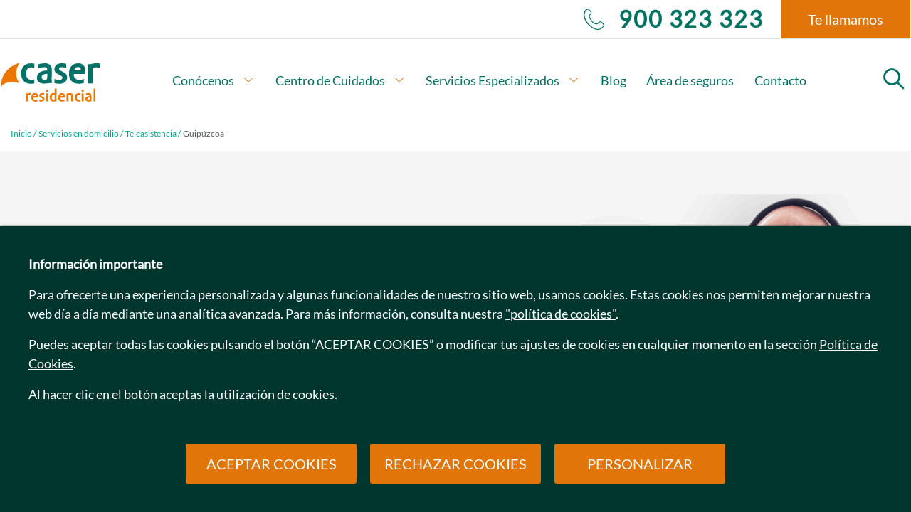

--- FILE ---
content_type: text/html;charset=UTF-8
request_url: https://www.caseresidencial.es/caser-cuidados/teleasistencia/guipuzcoa
body_size: 29608
content:
<!DOCTYPE html> <html class="ltr" dir="ltr" lang="es-ES"> <head> <!-- Google Tag Manager --> <script>(function(w,d,s,l,i){w[l]=w[l]||[];w[l].push({"gtm.start":(new Date).getTime(),event:"gtm.js"});var f=d.getElementsByTagName(s)[0],j=d.createElement(s),dl=l!="dataLayer"?"\x26l\x3d"+l:"";j.async=true;j.src="https://www.googletagmanager.com/gtm.js?id\x3d"+i+dl;f.parentNode.insertBefore(j,f)})(window,document,"script","dataLayer","GTM-WKV8V97");</script> <!-- End Google Tag Manager --> <title>Servicio Teleasistencia Guipúzcoa - Atención personal | Caseresidencial</title> <meta content="initial-scale=1.0, width=device-width" name="viewport" /> <link href="https://www.caseresidencial.es/o/web-caser-residencial-theme/images/favicon.ico" rel="Shortcut Icon"> <meta content="text/html; charset=UTF-8" http-equiv="content-type" /> <meta content="En Caseresidencial encontrarás servicio de teleasistencia en Guipúzcoa rápido, personalizado y especializado a tus necesidades ¿Hablamos?" lang="es-ES" name="description" /><meta content="servicio teleasistencia Guipúzcoa teleasistencia personas mayores Guipúzcoa solicitar teleasistencia Guipúzcoa teleasistencia movil Guipúzcoa trabajar en teleasistencia Guipúzcoa" lang="es-ES" name="keywords" /> <script data-senna-track="permanent" src="/combo?browserId=chrome&minifierType=js&languageId=es_ES&b=7307&t=1764907260709&/o/frontend-js-jquery-web/jquery/jquery.min.js&/o/frontend-js-jquery-web/jquery/init.js&/o/frontend-js-jquery-web/jquery/ajax.js&/o/frontend-js-jquery-web/jquery/bootstrap.bundle.min.js&/o/frontend-js-jquery-web/jquery/collapsible_search.js&/o/frontend-js-jquery-web/jquery/fm.js&/o/frontend-js-jquery-web/jquery/form.js&/o/frontend-js-jquery-web/jquery/popper.min.js&/o/frontend-js-jquery-web/jquery/side_navigation.js" type="text/javascript"></script> <link data-senna-track="temporary" href="https://www.caseresidencial.es/caser-cuidados/teleasistencia/guipuzcoa" rel="canonical" /> <meta property="og:description" content="En Caseresidencial encontrarás servicio de teleasistencia en Guipúzcoa rápido, personalizado y especializado a tus necesidades ¿Hablamos?"> <meta property="og:locale" content="es_ES"> <meta property="og:locale:alternate" content="es_ES"> <meta property="og:site_name" content="Liferay"> <meta property="og:title" content="Servicio Teleasistencia Guipúzcoa - Atención personal | Caseresidencial - Liferay"> <meta property="og:type" content="website"> <meta property="og:url" content="https://www.caseresidencial.es/caser-cuidados/teleasistencia/guipuzcoa"> <link href="https://www.caseresidencial.es/o/web-caser-residencial-theme/images/favicon.ico" rel="icon" /> <link class="lfr-css-file" data-senna-track="temporary" href="https://www.caseresidencial.es/o/web-caser-residencial-theme/css/clay.css?browserId=chrome&amp;themeId=webcaserresidencialtheme_WAR_webcaserresidencialtheme&amp;minifierType=css&amp;languageId=es_ES&amp;b=7307&amp;t=1764903684000" id="liferayAUICSS" rel="stylesheet" type="text/css" /> <link data-senna-track="temporary" href="/o/frontend-css-web/main.css?browserId=chrome&amp;themeId=webcaserresidencialtheme_WAR_webcaserresidencialtheme&amp;minifierType=css&amp;languageId=es_ES&amp;b=7307&amp;t=1764907224266" id="liferayPortalCSS" rel="stylesheet" type="text/css" /> <link data-senna-track="temporary" href="/combo?browserId=chrome&amp;minifierType=&amp;themeId=webcaserresidencialtheme_WAR_webcaserresidencialtheme&amp;languageId=es_ES&amp;b=7307&amp;com_liferay_dynamic_data_mapping_form_web_portlet_DDMFormPortlet_INSTANCE_lynt:%2Fadmin%2Fcss%2Fmain.css&amp;com_liferay_journal_content_web_portlet_JournalContentPortlet_INSTANCE_gkmu:%2Fcss%2Fmain.css&amp;com_liferay_product_navigation_product_menu_web_portlet_ProductMenuPortlet:%2Fcss%2Fmain.css&amp;com_liferay_product_navigation_user_personal_bar_web_portlet_ProductNavigationUserPersonalBarPortlet:%2Fcss%2Fmain.css&amp;t=1764903684000" id="7cc68d4c" rel="stylesheet" type="text/css" /> <script data-senna-track="temporary" type="text/javascript">var Liferay=Liferay||{};
Liferay.Browser={acceptsGzip:function(){return false},getMajorVersion:function(){return 131},getRevision:function(){return"537.36"},getVersion:function(){return"131.0"},isAir:function(){return false},isChrome:function(){return true},isEdge:function(){return false},isFirefox:function(){return false},isGecko:function(){return true},isIe:function(){return false},isIphone:function(){return false},isLinux:function(){return false},isMac:function(){return true},isMobile:function(){return false},isMozilla:function(){return false},
isOpera:function(){return false},isRtf:function(){return true},isSafari:function(){return true},isSun:function(){return false},isWebKit:function(){return true},isWindows:function(){return false}};Liferay.Data=Liferay.Data||{};Liferay.Data.ICONS_INLINE_SVG=true;Liferay.Data.NAV_SELECTOR="#navigation";Liferay.Data.NAV_SELECTOR_MOBILE="#navigationCollapse";Liferay.Data.isCustomizationView=function(){return false};Liferay.Data.notices=[];
Liferay.PortletKeys={DOCUMENT_LIBRARY:"com_liferay_document_library_web_portlet_DLPortlet",DYNAMIC_DATA_MAPPING:"com_liferay_dynamic_data_mapping_web_portlet_DDMPortlet",ITEM_SELECTOR:"com_liferay_item_selector_web_portlet_ItemSelectorPortlet"};Liferay.PropsValues={JAVASCRIPT_SINGLE_PAGE_APPLICATION_TIMEOUT:0,NTLM_AUTH_ENABLED:false,UPLOAD_SERVLET_REQUEST_IMPL_MAX_SIZE:16557948};
Liferay.ThemeDisplay={getLayoutId:function(){return"1006"},getLayoutRelativeControlPanelURL:function(){return"/group/guest/~/control_panel/manage"},getLayoutRelativeURL:function(){return"/caser-cuidados/teleasistencia/guipuzcoa"},getLayoutURL:function(){return"https://www.caseresidencial.es/caser-cuidados/teleasistencia/guipuzcoa"},getParentLayoutId:function(){return"176"},isControlPanel:function(){return false},isPrivateLayout:function(){return"false"},isVirtualLayout:function(){return false},getBCP47LanguageId:function(){return"es-ES"},
getCanonicalURL:function(){return"https://www.caseresidencial.es/caser-cuidados/teleasistencia/guipuzcoa"},getCDNBaseURL:function(){return"https://www.caseresidencial.es"},getCDNDynamicResourcesHost:function(){return""},getCDNHost:function(){return""},getCompanyGroupId:function(){return"20123"},getCompanyId:function(){return"20097"},getDefaultLanguageId:function(){return"es_ES"},getDoAsUserIdEncoded:function(){return""},getLanguageId:function(){return"es_ES"},getParentGroupId:function(){return"20121"},
getPathContext:function(){return""},getPathImage:function(){return"/image"},getPathJavaScript:function(){return"/o/frontend-js-web"},getPathMain:function(){return"/c"},getPathThemeImages:function(){return"https://www.caseresidencial.es/o/web-caser-residencial-theme/images"},getPathThemeRoot:function(){return"/o/web-caser-residencial-theme"},getPlid:function(){return"1088"},getPortalURL:function(){return"https://www.caseresidencial.es"},getScopeGroupId:function(){return"20121"},getScopeGroupIdOrLiveGroupId:function(){return"20121"},
getSessionId:function(){return""},getSiteAdminURL:function(){return"https://www.caseresidencial.es/group/guest/~/control_panel/manage?p_p_lifecycle\x3d0\x26p_p_state\x3dmaximized\x26p_p_mode\x3dview"},getSiteGroupId:function(){return"20121"},getURLControlPanel:function(){return"/group/control_panel?refererPlid\x3d1088"},getURLHome:function(){return"https://www.caseresidencial.es/web/guest"},getUserEmailAddress:function(){return""},getUserId:function(){return"20102"},getUserName:function(){return""},
isAddSessionIdToURL:function(){return false},isImpersonated:function(){return false},isSignedIn:function(){return false},isStateExclusive:function(){return false},isStateMaximized:function(){return false},isStatePopUp:function(){return false}};var themeDisplay=Liferay.ThemeDisplay;
Liferay.AUI={getAvailableLangPath:function(){return"available_languages.jsp?browserId\x3dchrome\x26themeId\x3dwebcaserresidencialtheme_WAR_webcaserresidencialtheme\x26colorSchemeId\x3d01\x26minifierType\x3djs\x26languageId\x3des_ES\x26b\x3d7307\x26t\x3d1764907275634"},getCombine:function(){return true},getComboPath:function(){return"/combo/?browserId\x3dchrome\x26minifierType\x3d\x26languageId\x3des_ES\x26b\x3d7307\x26t\x3d1764907224936\x26"},getDateFormat:function(){return"%d/%m/%Y"},getEditorCKEditorPath:function(){return"/o/frontend-editor-ckeditor-web"},
getFilter:function(){var filter="raw";filter="min";return filter},getFilterConfig:function(){var instance=this;var filterConfig=null;if(!instance.getCombine())filterConfig={replaceStr:".js"+instance.getStaticResourceURLParams(),searchExp:"\\.js$"};return filterConfig},getJavaScriptRootPath:function(){return"/o/frontend-js-web"},getLangPath:function(){return"aui_lang.jsp?browserId\x3dchrome\x26themeId\x3dwebcaserresidencialtheme_WAR_webcaserresidencialtheme\x26colorSchemeId\x3d01\x26minifierType\x3djs\x26languageId\x3des_ES\x26b\x3d7307\x26t\x3d1764907224936"},
getPortletRootPath:function(){return"/html/portlet"},getStaticResourceURLParams:function(){return"?browserId\x3dchrome\x26minifierType\x3d\x26languageId\x3des_ES\x26b\x3d7307\x26t\x3d1764907224936"}};Liferay.authToken="Zeb7EB0O";Liferay.currentURL="/caser-cuidados/teleasistencia/guipuzcoa";Liferay.currentURLEncoded="%2Fcaser-cuidados%2Fteleasistencia%2Fguipuzcoa";</script> <script src="/o/js_loader_config?t=1764907260691" type="text/javascript"></script> <script data-senna-track="permanent" src="/combo?browserId=chrome&minifierType=js&languageId=es_ES&b=7307&t=1764907224936&/o/frontend-js-aui-web/aui/aui/aui.js&/o/frontend-js-aui-web/liferay/modules.js&/o/frontend-js-aui-web/liferay/aui_sandbox.js&/o/frontend-js-aui-web/aui/attribute-base/attribute-base.js&/o/frontend-js-aui-web/aui/attribute-complex/attribute-complex.js&/o/frontend-js-aui-web/aui/attribute-core/attribute-core.js&/o/frontend-js-aui-web/aui/attribute-observable/attribute-observable.js&/o/frontend-js-aui-web/aui/attribute-extras/attribute-extras.js&/o/frontend-js-aui-web/aui/event-custom-base/event-custom-base.js&/o/frontend-js-aui-web/aui/event-custom-complex/event-custom-complex.js&/o/frontend-js-aui-web/aui/oop/oop.js&/o/frontend-js-aui-web/aui/aui-base-lang/aui-base-lang.js&/o/frontend-js-aui-web/liferay/dependency.js&/o/frontend-js-aui-web/liferay/util.js&/o/frontend-js-web/loader/config.js&/o/frontend-js-web/loader/loader.js&/o/frontend-js-web/liferay/dom_task_runner.js&/o/frontend-js-web/liferay/events.js&/o/frontend-js-web/liferay/lazy_load.js&/o/frontend-js-web/liferay/liferay.js&/o/frontend-js-web/liferay/global.bundle.js&/o/frontend-js-web/liferay/portlet.js&/o/frontend-js-web/liferay/workflow.js" type="text/javascript"></script> <script data-senna-track="temporary"
		src="/o/js_bundle_config?t=1764907283480"
		type="text/javascript"></script> <script data-senna-track="temporary" type="text/javascript"></script> <link class="lfr-css-file" data-senna-track="temporary" href="https://www.caseresidencial.es/o/web-caser-residencial-theme/css/main.css?browserId=chrome&amp;themeId=webcaserresidencialtheme_WAR_webcaserresidencialtheme&amp;minifierType=css&amp;languageId=es_ES&amp;b=7307&amp;t=1764903684000" id="liferayThemeCSS" rel="stylesheet" type="text/css" /> <style data-senna-track="temporary" type="text/css"></style> <style data-senna-track="temporary" type="text/css"></style> <script data-senna-track="temporary" type="text/javascript">if(window.Analytics)window._com_liferay_document_library_analytics_isViewFileEntry=false;</script> <script type="text/javascript">Liferay.on("ddmFieldBlur",function(event){if(window.Analytics)Analytics.send("fieldBlurred","Form",{fieldName:event.fieldName,focusDuration:event.focusDuration,formId:event.formId,page:event.page})});Liferay.on("ddmFieldFocus",function(event){if(window.Analytics)Analytics.send("fieldFocused","Form",{fieldName:event.fieldName,formId:event.formId,page:event.page})});
Liferay.on("ddmFormPageShow",function(event){if(window.Analytics)Analytics.send("pageViewed","Form",{formId:event.formId,page:event.page,title:event.title})});Liferay.on("ddmFormSubmit",function(event){if(window.Analytics)Analytics.send("formSubmitted","Form",{formId:event.formId})});Liferay.on("ddmFormView",function(event){if(window.Analytics)Analytics.send("formViewed","Form",{formId:event.formId,title:event.title})});</script> <link rel="stylesheet" href="https://www.caseresidencial.es/o/web-caser-residencial-theme/css/styles.min.css" media="all"> <link rel="stylesheet" href="https://www.caseresidencial.es/o/web-caser-residencial-theme/css/c-banner-info-photo-carousel.css" media="all"> <link rel="stylesheet" href="https://www.caseresidencial.es/o/web-caser-residencial-theme/css/vendor/owl.carousel.min.css" defer> <link rel="stylesheet" href="https://www.caseresidencial.es/o/web-caser-residencial-theme/css/vendor/owl.theme.default.min.css" defer> <script type="text/javascript" src="https://www.caseresidencial.es/o/web-caser-residencial-theme/js/cookies.min.js" defer></script> <script type="text/javascript" src="https://www.caseresidencial.es/o/web-caser-residencial-theme/js/vendor/owl.carousel.min.js" defer></script> <script type="text/javascript" src="https://www.caseresidencial.es/o/web-caser-residencial-theme/js/vendor/swiper-bundle.min.js" defer></script> <script type="text/javascript" src="https://www.caseresidencial.es/o/web-caser-residencial-theme/js/vendor/ofi.min.js" defer></script> <script type="text/javascript" src="https://www.caseresidencial.es/o/web-caser-residencial-theme/js/forms/ddmforms.min.js" defer></script> <meta name="google-site-verification" content="nu15RCud3KKs3nWYH_pmQ7Xvg1hq7rsg9cUyy6Csktw" /> </head> <body class="chrome controls-visible yui3-skin-sam guest-site signed-out public-page site caser-portal-public" tabindex="0"> <!-- Google Tag Manager (noscript) --> <noscript><iframe src="https://www.googletagmanager.com/ns.html?id=GTM-WKV8V97" height="0" width="0" style="display:none;visibility:hidden"></iframe></noscript> <!-- End Google Tag Manager (noscript) --> <div class="container-fluid" id="wrapper"> <section id="content"> <div class="layout-content portlet-layout" id="main-content" role="main"> <div class=""> <div class=" mb-lg-0 ml-lg-0 mr-lg-0 mt-lg-0 pb-lg-0 pl-lg-0 pr-lg-0 pt-lg-0" style="box-sizing: border-box;border-style: solid; border-width: 0px;opacity: 1.0;"> <div id="fragment-0-gkmu" > <div class="portlet-boundary portlet-boundary_com_liferay_journal_content_web_portlet_JournalContentPortlet_ portlet-static portlet-static-end decorate portlet-journal-content " id="p_p_id_com_liferay_journal_content_web_portlet_JournalContentPortlet_INSTANCE_gkmu_"> <span id="p_com_liferay_journal_content_web_portlet_JournalContentPortlet_INSTANCE_gkmu"></span> <section class="portlet" id="portlet_com_liferay_journal_content_web_portlet_JournalContentPortlet_INSTANCE_gkmu"> <div class="portlet-content"> <div class="autofit-float autofit-row portlet-header"> <div class="autofit-col autofit-col-end"> <div class="autofit-section"> <div class="visible-interaction"> </div> </div> </div> </div> <div class=" portlet-content-container"> <div class="portlet-body"> <div class="" data-fragments-editor-item-id="20132-40982" data-fragments-editor-item-type="fragments-editor-mapped-item"> <div class="journal-content-article " data-analytics-asset-id="40980" data-analytics-asset-title="CabeceraYMenu - General" data-analytics-asset-type="web-content"> <ul class="c-skip-to-content"> <li> <a href="#fragment-0-yakf" class="c-skip-to-content__link"> <span class="c-skip-to-content__text"> Saltar al contenido principal </span> </a> </li> </ul> <header class="c-header"> <div class="c-header__preheader"> <!-- Teléfono --> <a class="c-header__preheader-tel" href="tel:900 323 323" title="Te llamamos"> <span class="icons-caser-residencial icon-phone" aria-hidden="true"></span> 900 323 323 </a> <!-- Te llamamos --> <button id="modalViewButton" type="button" class="c-header__preheader-callyou js-open-modal-2" onclick="openForm()"> Te llamamos </button> <p class="sr-only">Modal te llamamos</p> <div class="c-modal" id="modalLlamarEscritorio" style="display: none;"> <div class="c-modal__dialog" role="document"> <div class="c-modal__content"> <div class="c-modal__header"> <div class="c-modal__header-content"> <p>Nosotros te llamamos</p> <span class="icons-caser-residencial icon-te-llamamos"></span> <button type="button" class="c-modal__close js-modal-close c-button--link" onclick="closeForm()"> <span class="icons-caser-residencial icon-x"></span><span class="sr-only">Cerrar Modal</span> </button> </div> </div> <div class="c-modal__body"> <p> Nos pondremos en contacto contigo a la mayor brevedad posible </p> <div id="contenedorFormTeLlamamos" class="c-modal__form"> </div> </div> </div> </div> </div> <script>$(document).ready(function(){if(!$("body").hasClass("o-body-caser-residencial")){var formOrig=$("#fragment-0-lynt");formOrig.detach().appendTo($("#contenedorFormTeLlamamos"))}});</script> <!-- idioma --> </div> <script type="text/javascript">function cambiaIdioma(selectObject){var url="/c/portal/update_language?p_l_id\x3d1088\x26redirect\x3d"+location.pathname+location.search+"\x26languageId\x3d"+selectObject.value;location.href=url}function openForm(){$("#modalLlamarEscritorio").show()}function closeForm(){$("#modalLlamarEscritorio").hide()};</script> <div class="c-header__main"> <!-- LOGO --> <div class="c-header__main-logo"> <a href="/" title="Volver a Inicio"> <img src="/o/web-caser-residencial-theme/img/logo-caser.svg" alt="cabecera-logo-alt"> </a> </div> <div class="c-header__main-container"> <!-- MENÚ PRINCIPAL --> <nav class="c-header__main-nav" aria-label="navegación principal"> <p class="sr-only">Menú de navegación</p> <ul class="c-header__main-nav--list"> <li class="c-header__main-nav--list-item "> <a class="c-header__main-nav--list-link" data-toggle="collapse" href="#collapseDiv-0" role="button" aria-expanded="false" aria-controls="collapseDiv-0"> Conócenos <span class="icons-caser-residencial icon-down"> <span class="sr-only"> Abrir subopciones </span> </span> </a> <div id="collapseDiv-0" class="c-header__main-nav--list-itemcollapse collapse"> <div class="c-header__main-subnav"> <div class="c-header__main-subnav--info"> <p class="c-header__main-subnav--info-text"> Nuestro esfuerzo se centra en la personalización de la atención </p> </div> <div class="c-header__main-subnav--box"> <ul class="c-header__main-subnav--box-list"> <li> <a data-senna-off="true" class="c-header__main-subnav--box-item green" href="https://www.caseresidencial.es/quienes-somos"> <span class="icons-caser-residencial icon-expertos" aria-hidden="true"></span> <span class="c-header__main-subnav--box-item-text"> ¿Quiénes somos? </span> </a> </li> <li> <a data-senna-off="true" class="c-header__main-subnav--box-item green" href="https://www.caseresidencial.es/cuidado-integral"> <span class="icons-caser-residencial icon-cuidado-integral" aria-hidden="true"></span> <span class="c-header__main-subnav--box-item-text"> Cuidado integral </span> </a> </li> <li> <a data-senna-off="true" class="c-header__main-subnav--box-item green" href="https://www.caseresidencial.es/dependencias-ayudas"> <span class="icons-caser-residencial icon-dependencias-ayudas" aria-hidden="true"></span> <span class="c-header__main-subnav--box-item-text"> Dependencias y ayudas </span> </a> </li> <li> <a data-senna-off="true" class="c-header__main-subnav--box-item green" href="https://www.caseresidencial.es/satisfaccion-cliente"> <span class="icons-caser-residencial icon-satisfaccion-cliente" aria-hidden="true"></span> <span class="c-header__main-subnav--box-item-text"> Satisfacción de cliente </span> </a> </li> <li> <a data-senna-off="true" class="c-header__main-subnav--box-item green" href="https://www.caseresidencial.es/comite-etica"> <span class="icons-caser-residencial icon-comite-etico" aria-hidden="true"></span> <span class="c-header__main-subnav--box-item-text"> Comité de ética </span> </a> </li> <li> <a data-senna-off="true" class="c-header__main-subnav--box-item green" href="https://www.caseresidencial.es/trabaja-con-nosotros"> <span class="icons-caser-residencial icon-work" aria-hidden="true"></span> <span class="c-header__main-subnav--box-item-text"> Trabaja con nosotros </span> </a> </li> <li> <a data-senna-off="true" class="c-header__main-subnav--box-item green" href="https://www.caseresidencial.es/actualidad"> <span class="icons-caser-residencial icon-press" aria-hidden="true"></span> <span class="c-header__main-subnav--box-item-text"> Actualidad </span> </a> </li> </ul> </div> </div> </div> </li> <li class="c-header__main-nav--list-item "> <a class="c-header__main-nav--list-link" data-toggle="collapse" href="#collapseDiv-1" role="button" aria-expanded="false" aria-controls="collapseDiv-1"> Centro de Cuidados <span class="icons-caser-residencial icon-down"> <span class="sr-only"> Abrir subopciones </span> </span> </a> <div id="collapseDiv-1" class="c-header__main-nav--list-itemcollapse collapse"> <div class="c-header__main-subnav"> <div class="c-header__main-subnav--info"> <p class="c-header__main-subnav--info-text"> Cuidarte cuándo y cómo lo necesites </p> <p class="c-header__main-subnav--info-description"> Centros de Cuidados con atención integral especializada en residencia, y en el domicilio con Caser Cuidados. </p> <ul class="c-header__main-subnav--info-list"> <li class="c-header__main-subnav--info-item"> <a data-senna-off="true" class="c-header__main-subnav--info-link" href="https://www.caseresidencial.es/preguntas-frecuentes"> Preguntas frecuentes </a> </li> <li class="c-header__main-subnav--info-item"> <a data-senna-off="true" class="c-header__main-subnav--info-link" href="https://www.caseresidencial.es/recomendador"> Recomendador </a> </li> <li class="c-header__main-subnav--info-item"> <a data-senna-off="true" class="c-header__main-subnav--info-link" href="https://www.caseresidencial.es/trabaja-con-nosotros"> Trabaja con nosotros </a> </li> </ul> </div> <div class="c-header__main-subnav--box"> <ul class="c-header__main-subnav--box-list"> <li> <a data-senna-off="true" class="c-header__main-subnav--box-item orange" href="https://www.caseresidencial.es/residencias"> <span class="icons-caser-residencial icon-residencia" aria-hidden="true"></span> <span class="c-header__main-subnav--box-item-text"> Residencias </span> </a> </li> <li> <a data-senna-off="true" class="c-header__main-subnav--box-item green" href="https://www.caseresidencial.es/centros-dia"> <span class="icons-caser-residencial icon-centrodia" aria-hidden="true"></span> <span class="c-header__main-subnav--box-item-text"> Centros de día </span> </a> </li> <li> <a data-senna-off="true" class="c-header__main-subnav--box-item green-60" href="https://www.caseresidencial.es/caser-cuidados"> <span class="icons-caser-residencial icon-servicios-cuidado-domicilio" aria-hidden="true"></span> <span class="c-header__main-subnav--box-item-text"> Servicios en domicilio </span> </a> </li> </ul> </div> </div> </div> </li> <li class="c-header__main-nav--list-item "> <a class="c-header__main-nav--list-link" data-toggle="collapse" href="#collapseDiv-2" role="button" aria-expanded="false" aria-controls="collapseDiv-2"> Servicios Especializados <span class="icons-caser-residencial icon-down"> <span class="sr-only"> Abrir subopciones </span> </span> </a> <div id="collapseDiv-2" class="c-header__main-nav--list-itemcollapse collapse"> <div class="c-header__main-subnav"> <div class="c-header__main-subnav--info"> <p class="c-header__main-subnav--info-text"> Servicios especializados </p> <ul class="c-header__main-subnav--info-list"> <li class="c-header__main-subnav--info-item"> <a data-senna-off="true" class="c-header__main-subnav--info-link" href="https://www.caseresidencial.es/cuidados"> Servicios Especializados </a> </li> </ul> </div> <div class="c-header__main-subnav--box"> <ul class="c-header__main-subnav--box-list"> <li> <a data-senna-off="true" class="c-header__main-subnav--box-item green" href="https://www.caseresidencial.es/cuidados/residencia-alzheimer"> <span class="icons-caser-residencial icon-alzheimer" aria-hidden="true"></span> <span class="c-header__main-subnav--box-item-text"> Alzheimer y demencias </span> </a> </li> <li> <a data-senna-off="true" class="c-header__main-subnav--box-item green" href="https://www.caseresidencial.es/cuidados/residencia-ictus-dano-cerebral"> <span class="icons-caser-residencial icon-ictus" aria-hidden="true"></span> <span class="c-header__main-subnav--box-item-text"> Ictus y daño cerebral </span> </a> </li> <li> <a data-senna-off="true" class="c-header__main-subnav--box-item green" href="https://www.caseresidencial.es/cuidados/residencia-piscogeriatria"> <span class="icons-caser-residencial icon-fisioterapia" aria-hidden="true"></span> <span class="c-header__main-subnav--box-item-text"> Psicogeriatría </span> </a> </li> <li> <a data-senna-off="true" class="c-header__main-subnav--box-item green" href="https://www.caseresidencial.es/cuidados/residencia-salud-mental"> <span class="icons-caser-residencial icon-mental-health" aria-hidden="true"></span> <span class="c-header__main-subnav--box-item-text"> Salud mental </span> </a> </li> <li> <a data-senna-off="true" class="c-header__main-subnav--box-item orange" href="https://www.caseresidencial.es/cuidados/residencia-rehabilitacion-traumatologica"> <span class="icons-caser-residencial icon-rehabilitation" aria-hidden="true"></span> <span class="c-header__main-subnav--box-item-text"> Rehabilitación traumatológica </span> </a> </li> <li> <a data-senna-off="true" class="c-header__main-subnav--box-item orange" href="https://www.caseresidencial.es/cuidados/residencias-recuperacion-postoperatoria"> <span class="icons-caser-residencial icon-incapacidad" aria-hidden="true"></span> <span class="c-header__main-subnav--box-item-text"> Cuidados poshospitalarios </span> </a> </li> <li> <a data-senna-off="true" class="c-header__main-subnav--box-item green-60" href="https://www.caseresidencial.es/cuidados/residencia-respiro-familiar"> <span class="icons-caser-residencial icon-respiro-familiar" aria-hidden="true"></span> <span class="c-header__main-subnav--box-item-text"> Respiro familiar </span> </a> </li> <li> <a data-senna-off="true" class="c-header__main-subnav--box-item green-60" href="https://www.caseresidencial.es/cuidados/unidad-internacional"> <span class="icons-caser-residencial icon-international-unity" aria-hidden="true"></span> <span class="c-header__main-subnav--box-item-text"> Unidad internacional </span> </a> </li> </ul> </div> </div> </div> </li> <li class="c-header__main-nav--list-item "> <a data-senna-off="true" class="c-header__main-nav--list-link" href="https://www.caseresidencial.es/blog"> Blog </a> </li> <li class="c-header__main-nav--list-item "> <a data-senna-off="true" class="c-header__main-nav--list-link" href="https://www.caseresidencial.es/area-de-seguros"> Área de seguros </a> </li> <li class="c-header__main-nav--list-item "> <a data-senna-off="true" class="c-header__main-nav--list-link" href="https://www.caseresidencial.es/contacto"> Contacto </a> </li> </ul> </nav> <!-- BUSCADOR --> <a class="c-header__main-search" href="https://www.caseresidencial.es/buscador" title="cabecera-abre-buscador"> <span class="icons-caser-residencial icon-search"></span> <span class="sr-only">cabecera-buscar-en-el-portal-caser-residencias</span> </a> </div> </div> </header> <!--Movil --> <header class="c-header-mobile"> <!--menú hamburguesa --> <button type="button" class="c-header-mobile__launcher" aria-label="Abrir menú mobile"> <span class="icons-caser-residencial icon-menu c-header-mobile__launcher--icon"></span> <span class="sr-only">Menú</span> </button> <!--desplegable del menú --> <div class="slider"> <div class="c-header-mobile__top"> <button type="button" class="c-header-mobile__top--close" aria-label="Cerrar menú mobile"> <span class="icons-caser-residencial icon-x c-header-mobile__top--close-icon"></span> <span class="sr-only">Menú</span> </button> <a class="c-header-mobile__search" href="https://www.caseresidencial.es/buscador" title="Abre el buscador"> <span class="icons-caser-residencial icon-search"></span> <span class="sr-only">buscar-en-el-portal</span> </a> </div> <!-- Navegación --> <nav class="c-header-mobile__nav" aria-label="navegación principal"> <p class="sr-only">Menú de navegación</p> <ul class="c-header-mobile__nav-list"> <li class="c-header-mobile__nav-list--item c-header-mobile__nav-list--item-0"> <button tabindex="0" class="c-header-mobile__nav-list--item-link" title="Abrir subopciones" onclick="abrirSubmenu('.c-header-mobile__subnav-panel-0', 'c-header-mobile__nav-list--item-0')"> Conócenos <span class="icons-caser-residencial icon-right1"> </span></button> <div class="c-header-mobile__subnav c-header-mobile__subnav-panel c-header-mobile__subnav-panel-0"> <div> <button type="button" aria-label="volver atrás a" class="c-header-mobile__subnav--back" onclick="cerrarSubmenu('.c-header-mobile__subnav-panel-0')"> <span class="icons-caser-residencial icon-left"></span> Conócenos </button> <ul class="c-header-mobile__subnav--options"> <li> <a href="https://www.caseresidencial.es/quienes-somos" class="c-header-mobile__subnav--options-link"> <span class="icons-caser-residencial icon-expertos"></span> ¿Quiénes somos? </a> </li> <li> <a href="https://www.caseresidencial.es/cuidado-integral" class="c-header-mobile__subnav--options-link"> <span class="icons-caser-residencial icon-cuidado-integral"></span> Cuidado integral </a> </li> <li> <a href="https://www.caseresidencial.es/dependencias-ayudas" class="c-header-mobile__subnav--options-link"> <span class="icons-caser-residencial icon-dependencias-ayudas"></span> Dependencias y ayudas </a> </li> <li> <a href="https://www.caseresidencial.es/satisfaccion-cliente" class="c-header-mobile__subnav--options-link"> <span class="icons-caser-residencial icon-satisfaccion-cliente"></span> Satisfacción de cliente </a> </li> <li> <a href="https://www.caseresidencial.es/comite-etica" class="c-header-mobile__subnav--options-link"> <span class="icons-caser-residencial icon-comite-etico"></span> Comité de ética </a> </li> <li> <a href="https://www.caseresidencial.es/trabaja-con-nosotros" class="c-header-mobile__subnav--options-link"> <span class="icons-caser-residencial icon-work"></span> Trabaja con nosotros </a> </li> <li> <a href="https://www.caseresidencial.es/actualidad" class="c-header-mobile__subnav--options-link"> <span class="icons-caser-residencial icon-press"></span> Actualidad </a> </li> </ul> <div class="c-header-mobile__subnav-info"> <p class="c-header-mobile__subnav-info-text"> Nuestro esfuerzo se centra en la personalización de la atención </p> </div> </div> </div> </li> <li class="c-header-mobile__nav-list--item c-header-mobile__nav-list--item-1"> <button tabindex="0" class="c-header-mobile__nav-list--item-link" title="Abrir subopciones" onclick="abrirSubmenu('.c-header-mobile__subnav-panel-1', 'c-header-mobile__nav-list--item-1')"> Centro de Cuidados <span class="icons-caser-residencial icon-right1"> </span></button> <div class="c-header-mobile__subnav c-header-mobile__subnav-panel c-header-mobile__subnav-panel-1"> <div> <button type="button" aria-label="volver atrás a" class="c-header-mobile__subnav--back" onclick="cerrarSubmenu('.c-header-mobile__subnav-panel-1')"> <span class="icons-caser-residencial icon-left"></span> Centro de Cuidados </button> <ul class="c-header-mobile__subnav--options"> <li> <a href="https://www.caseresidencial.es/residencias" class="c-header-mobile__subnav--options-link"> <span class="icons-caser-residencial icon-residencia"></span> Residencias </a> </li> <li> <a href="https://www.caseresidencial.es/centros-dia" class="c-header-mobile__subnav--options-link"> <span class="icons-caser-residencial icon-centrodia"></span> Centros de día </a> </li> <li> <a href="https://www.caseresidencial.es/caser-cuidados" class="c-header-mobile__subnav--options-link"> <span class="icons-caser-residencial icon-servicios-cuidado-domicilio"></span> Servicios en domicilio </a> </li> </ul> <div class="c-header-mobile__subnav-info"> <p class="c-header-mobile__subnav-info-text"> Cuidarte cuándo y cómo lo necesites </p> <ul class="c-header-mobile__subnav-info--list"> <li class="c-header-mobile__subnav-info--list-link"> <a data-senna-off="true" href="https://www.caseresidencial.es/preguntas-frecuentes"> Preguntas frecuentes </a> </li> <li class="c-header-mobile__subnav-info--list-link"> <a data-senna-off="true" href="https://www.caseresidencial.es/recomendador"> Recomendador </a> </li> <li class="c-header-mobile__subnav-info--list-link"> <a data-senna-off="true" href="https://www.caseresidencial.es/trabaja-con-nosotros"> Trabaja con nosotros </a> </li> </ul> </div> </div> </div> </li> <li class="c-header-mobile__nav-list--item c-header-mobile__nav-list--item-2"> <button tabindex="0" class="c-header-mobile__nav-list--item-link" title="Abrir subopciones" onclick="abrirSubmenu('.c-header-mobile__subnav-panel-2', 'c-header-mobile__nav-list--item-2')"> Servicios Especializados <span class="icons-caser-residencial icon-right1"> </span></button> <div class="c-header-mobile__subnav c-header-mobile__subnav-panel c-header-mobile__subnav-panel-2"> <div> <button type="button" aria-label="volver atrás a" class="c-header-mobile__subnav--back" onclick="cerrarSubmenu('.c-header-mobile__subnav-panel-2')"> <span class="icons-caser-residencial icon-left"></span> Servicios Especializados </button> <ul class="c-header-mobile__subnav--options"> <li> <a href="https://www.caseresidencial.es/cuidados/residencia-alzheimer" class="c-header-mobile__subnav--options-link"> <span class="icons-caser-residencial icon-alzheimer"></span> Alzheimer y demencias </a> </li> <li> <a href="https://www.caseresidencial.es/cuidados/residencia-ictus-dano-cerebral" class="c-header-mobile__subnav--options-link"> <span class="icons-caser-residencial icon-ictus"></span> Ictus y daño cerebral </a> </li> <li> <a href="https://www.caseresidencial.es/cuidados/residencia-piscogeriatria" class="c-header-mobile__subnav--options-link"> <span class="icons-caser-residencial icon-fisioterapia"></span> Psicogeriatría </a> </li> <li> <a href="https://www.caseresidencial.es/cuidados/residencia-salud-mental" class="c-header-mobile__subnav--options-link"> <span class="icons-caser-residencial icon-mental-health"></span> Salud mental </a> </li> <li> <a href="https://www.caseresidencial.es/cuidados/residencia-rehabilitacion-traumatologica" class="c-header-mobile__subnav--options-link"> <span class="icons-caser-residencial icon-rehabilitation"></span> Rehabilitación traumatológica </a> </li> <li> <a href="https://www.caseresidencial.es/cuidados/residencias-recuperacion-postoperatoria" class="c-header-mobile__subnav--options-link"> <span class="icons-caser-residencial icon-incapacidad"></span> Cuidados poshospitalarios </a> </li> <li> <a href="https://www.caseresidencial.es/cuidados/residencia-respiro-familiar" class="c-header-mobile__subnav--options-link"> <span class="icons-caser-residencial icon-respiro-familiar"></span> Respiro familiar </a> </li> <li> <a href="https://www.caseresidencial.es/cuidados/unidad-internacional" class="c-header-mobile__subnav--options-link"> <span class="icons-caser-residencial icon-international-unity"></span> Unidad internacional </a> </li> </ul> <div class="c-header-mobile__subnav-info"> <p class="c-header-mobile__subnav-info-text"> Servicios especializados </p> <ul class="c-header-mobile__subnav-info--list"> <li class="c-header-mobile__subnav-info--list-link"> <a data-senna-off="true" href="https://www.caseresidencial.es/cuidados"> Servicios Especializados </a> </li> </ul> </div> </div> </div> </li> <li class="c-header-mobile__nav-list--item"> <a data-senna-off="true" class="c-header-mobile__nav-list--item-link" href="https://www.caseresidencial.es/blog"> Blog </a> </li> <li class="c-header-mobile__nav-list--item"> <a data-senna-off="true" class="c-header-mobile__nav-list--item-link" href="https://www.caseresidencial.es/area-de-seguros"> Área de seguros </a> </li> <li class="c-header-mobile__nav-list--item"> <a data-senna-off="true" class="c-header-mobile__nav-list--item-link" href="https://www.caseresidencial.es/contacto"> Contacto </a> </li> </ul> </nav> </div> <!--logo--> <div class="c-header-mobile__logo"> <a href="/" title="Volver a Inicio"> <img src="/o/web-caser-residencial-theme/img/logo-caser.svg" alt="cabecera-logo-alt"> </a> </div> <div class="container-right"> <!-- Teléfono --> <a class="c-header-mobile__tel" href="tel:900 323 323" title="Llamar al teléfono de Atención al cliente de CASER"> <span class="icons-caser-residencial icon-phone" aria-hidden="true"></span> <span class="sr-only"> Teléfono CASER Residencial </span> </a> <!-- Te llamamos --> <button id="modalViewButton" type="button" class="c-header-mobile__callyou js-open-modal-2" onclick="openFormMobile()"> Te llamamos </button> <!-- idioma --> </div> <p class="sr-only">Modal te llamamos</p> <div class="c-modal" id="modalLlamarMobile" style="display: none;"> <div class="c-modal__dialog" role="document"> <div class="c-modal__content"> <div class="c-modal__header"> <div class="c-modal__header-content"> <p>Nosotros te llamamos</p> <span class="icons-caser-residencial icon-te-llamamos"></span> <button type="button" class="c-modal__close js-modal-close c-button--link" onclick="closeFormMobile()"> <span class="icons-caser-residencial icon-x"></span><span class="sr-only">Cerrar Modal</span> </button> </div> </div> <div class="c-modal__body"> <p> Nos pondremos en contacto contigo a la mayor brevedad posible </p> <div id="contenedorFormTeLlamamosMobile" class="c-modal__form"> </div> </div> </div> </div> </div> <script type="text/javascript">if(window.innerWidth<1200){$(document).ready(function(){if(!$("body").hasClass("o-body-caser-residencial")){var formOrig=$("#fragment-0-lynt");formOrig.detach().appendTo($("#contenedorFormTeLlamamosMobile"))}});function cambiaIdiomaMobile(selectObject){var url="/c/portal/update_language?p_l_id\x3d1088\x26redirect\x3d"+location.pathname+location.search+"\x26languageId\x3d"+selectObject.value;location.href=url}function openFormMobile(){console.log("dentro");$("#modalLlamarMobile").show()}function closeFormMobile(){$("#modalLlamarMobile").hide()}
};</script> </header> <script type="text/javascript">function abrirSubmenu(id,idPadre){$(id).show();listaN1=$(".c-header-mobile__nav-list--item");for(i=0;i<listaN1.length;i++)if(!$(listaN1[i]).hasClass(idPadre))$(listaN1[i]).hide()}function cerrarSubmenu(id){$(id).hide();$(".c-header-mobile__nav-list--item").show()}
$(document).ready(function(){if(window.innerWidth<1200)$(".c-header").remove();else $(".c-header-mobile").remove();$(".c-header-mobile__launcher").click(function(){$(this).toggleClass("skinny");$(".slider").toggleClass("expand")});$(".c-header-mobile__top--close").click(function(){$(".slider").removeClass("expand");$(".c-header-mobile__launcher").removeClass("skinny");$(".c-header-mobile__subnav").hide()});$("[id*\x3d'collapseDiv']").on("show.bs.collapse",function(){let elementId=$(this).attr("id");
$("[id*\x3d'collapseDiv']").each(function(){if($(this).attr("id")!=elementId)$(this).collapse("hide")})})});</script> </div> </div> </div> </div> </div> </section> </div> </div> </div> </div> <div class=""> <div class=" mb-lg-0 ml-lg-0 mr-lg-0 mt-lg-0 pb-lg-0 pl-lg-0 pr-lg-0 pt-lg-0" style="box-sizing: border-box;border-style: solid; border-width: 0px;opacity: 1.0;"> <div id="fragment-0-yakf" > <div class="portlet-boundary portlet-boundary_com_liferay_site_navigation_breadcrumb_web_portlet_SiteNavigationBreadcrumbPortlet_ portlet-static portlet-static-end decorate portlet-breadcrumb " id="p_p_id_com_liferay_site_navigation_breadcrumb_web_portlet_SiteNavigationBreadcrumbPortlet_INSTANCE_yakf_"> <span id="p_com_liferay_site_navigation_breadcrumb_web_portlet_SiteNavigationBreadcrumbPortlet_INSTANCE_yakf"></span> <section class="portlet" id="portlet_com_liferay_site_navigation_breadcrumb_web_portlet_SiteNavigationBreadcrumbPortlet_INSTANCE_yakf"> <div class="portlet-content"> <div class="autofit-float autofit-row portlet-header"> <div class="autofit-col autofit-col-end"> <div class="autofit-section"> </div> </div> </div> <div class=" portlet-content-container"> <div class="portlet-body"> <nav aria-label="Ruta de navegación" id="_com_liferay_site_navigation_breadcrumb_web_portlet_SiteNavigationBreadcrumbPortlet_INSTANCE_yakf_breadcrumbs-defaultScreen"> <div class="container"> <div class="row"> <div class="col-12"> <nav class="c-breadcrumbs" aria-label="breadcrumbs"> <ol> <li class="c-breadcrumbs__item"> <span class="sr-only">Ir a Inicio</span> <a href="https://www.caseresidencial.es" class="c-breadcrumbs__link">Inicio / </a> </li> <li class="c-breadcrumbs__item"> <span class="sr-only">Ir a Servicios en domicilio </span> <a href="https://www.caseresidencial.es/caser-cuidados" class="c-breadcrumbs__link">Servicios en domicilio / </a> </li> <li class="c-breadcrumbs__item"> <span class="sr-only">Ir a Teleasistencia </span> <a href="https://www.caseresidencial.es/caser-cuidados/teleasistencia" class="c-breadcrumbs__link">Teleasistencia / </a> </li> <li class="c-breadcrumbs__item"> <span class="sr-only">Ir a Guipúzcoa </span> <span class="c-breadcrumbs__link c-breadcrumbs__link--active" aria-current="page">Guipúzcoa</span> </li> </ol> </nav> </div> </div> </div> <script type="application/ld+json"> { "@context": "http://schema.org/", "@type": "BreadcrumbList", "itemListElement": [{ "@type": "ListItem", "position": "1", "name": "Inicio", "item": "https://www.caseresidencial.es" },{ "@type": "ListItem", "position": "2", "name": "Servicios en domicilio", "item": "https://www.caseresidencial.es/caser-cuidados" },{ "@type": "ListItem", "position": "3", "name": "Teleasistencia", "item": "https://www.caseresidencial.es/caser-cuidados/teleasistencia" },{ "@type": "ListItem", "position": "4", "name": "Guipúzcoa", "item": "https://www.caseresidencial.es/caser-cuidados/teleasistencia/guipuzcoa" }] } </script> </nav> </div> </div> </div> </section> </div> </div> </div> </div> <div class=""> <div class=" mb-lg-0 ml-lg-0 mr-lg-0 mt-lg-0 pb-lg-0 pl-lg-0 pr-lg-0 pt-lg-0" style="box-sizing: border-box;border-style: solid; border-width: 0px;opacity: 1.0;"> <div id="fragment-0-hzhq" > <div class="portlet-boundary portlet-boundary_com_liferay_journal_content_web_portlet_JournalContentPortlet_ portlet-static portlet-static-end decorate portlet-journal-content " id="p_p_id_com_liferay_journal_content_web_portlet_JournalContentPortlet_INSTANCE_hzhq_"> <span id="p_com_liferay_journal_content_web_portlet_JournalContentPortlet_INSTANCE_hzhq"></span> <section class="portlet" id="portlet_com_liferay_journal_content_web_portlet_JournalContentPortlet_INSTANCE_hzhq"> <div class="portlet-content"> <div class="autofit-float autofit-row portlet-header"> <div class="autofit-col autofit-col-end"> <div class="autofit-section"> <div class="visible-interaction"> </div> </div> </div> </div> <div class=" portlet-content-container"> <div class="portlet-body"> <div class="" data-fragments-editor-item-id="20132-156955" data-fragments-editor-item-type="fragments-editor-mapped-item"> <div class="journal-content-article " data-analytics-asset-id="156953" data-analytics-asset-title="Teleasistencia - Guipúzcoa - Banner" data-analytics-asset-type="web-content"> <section class="c-hero-detail mb-0"> <div class="container"> <div class="row"> <div class="col-sm-12 col-lg-4 offset-lg-1"> <h1 class="c-hero-detail__title">Servicios de <span class="green-light">Teleasistencia en Guipúzcoa</span></h1> <p class="c-hero-detail__intro">Atención inmediata ante situaciones de emergencia en el hogar y fuera de él, los 365 días del año 24 horas al día.</p> </div> <div class="col-sm-12 col-lg-7"> <img alt="Imagen Teleasistencia" src="/documents/20121/166788/img-hero-teleasistencia.png/94c0fd17-7afc-e2bb-72a4-800481edf4af?t=1672723614931"> </div> </div> </div> </section> </div> </div> </div> </div> </div> </section> </div> </div> </div> </div> <div class=" mb-lg-0 ml-lg-0 mr-lg-0 mt-lg-0 pb-lg-0 pl-lg-0 pr-lg-0 pt-lg-0" style="box-sizing: border-box;border-style: solid; border-width: 0px;opacity: 1.0;overflow: hidden;"> <div class="container-fluid p-0"> <div class="row align-items-lg-start align-items-sm-start align-items-start align-items-md-start flex-lg-row flex-sm-row flex-row flex-md-row"> <div class="col col-lg-6 col-sm-6 col-12 col-md-6"> <div class=""> <div class=" mb-lg-0 ml-lg-0 mr-lg-0 mt-lg-0 pb-lg-0 pl-lg-0 pr-lg-0 pt-lg-0" style="box-sizing: border-box;border-style: solid; border-width: 0px;opacity: 1.0;"> <div id="fragment-202-ghmh" > <div class="fragment_101"> <section class="c-list-links"> <div class="container"> <div class="row"> <div class="col-12 col-lg-6 offset-lg-6 c-list-links__info"> <h2 data-lfr-editable-id="titulo" data-lfr-editable-type="text">Solicita información sobre nuestro servicio de Teleasistencia</h2> <p data-lfr-editable-id="description" data-lfr-editable-type="text"></p> </div> </div> </div> </section> </div></div><style>.fragment_101 { }</style> </div> </div> </div> <div class="col col-lg-6 col-sm-6 col-12 col-md-6"> <div class=""> <div class=" mb-lg-0 ml-lg-0 mr-lg-0 mt-lg-0 pb-lg-0 pl-lg-0 pr-lg-0 pt-lg-0" style="box-sizing: border-box;border-style: solid; border-width: 0px;opacity: 1.0;"> <div id="fragment-0-igzi" > <div class="portlet-boundary portlet-boundary_com_liferay_dynamic_data_mapping_form_web_portlet_DDMFormPortlet_ portlet-static portlet-static-end decorate portlet-forms-display " id="p_p_id_com_liferay_dynamic_data_mapping_form_web_portlet_DDMFormPortlet_INSTANCE_igzi_"> <span id="p_com_liferay_dynamic_data_mapping_form_web_portlet_DDMFormPortlet_INSTANCE_igzi"></span> <section class="portlet" id="portlet_com_liferay_dynamic_data_mapping_form_web_portlet_DDMFormPortlet_INSTANCE_igzi"> <div class="portlet-content"> <div class="autofit-float autofit-row portlet-header"> <div class="autofit-col autofit-col-end"> <div class="autofit-section"> </div> </div> </div> <div class=" portlet-content-container"> <div class="portlet-body"> <div class="portlet-forms"> <form action="https://www.caseresidencial.es/caser-cuidados/teleasistencia/guipuzcoa?p_p_id=com_liferay_dynamic_data_mapping_form_web_portlet_DDMFormPortlet_INSTANCE_igzi&amp;p_p_lifecycle=1&amp;p_p_state=normal&amp;p_p_mode=view&amp;_com_liferay_dynamic_data_mapping_form_web_portlet_DDMFormPortlet_INSTANCE_igzi_javax.portlet.action=%2Fdynamic_data_mapping_form%2Fadd_form_instance_record&amp;p_auth=Zeb7EB0O" class="form " data-fm-namespace="_com_liferay_dynamic_data_mapping_form_web_portlet_DDMFormPortlet_INSTANCE_igzi_" id="_com_liferay_dynamic_data_mapping_form_web_portlet_DDMFormPortlet_INSTANCE_igzi_fm" method="post" name="_com_liferay_dynamic_data_mapping_form_web_portlet_DDMFormPortlet_INSTANCE_igzi_fm" data-DDMFormInstanceId="80188" data-senna-off="true"> <input class="field form-control" id="_com_liferay_dynamic_data_mapping_form_web_portlet_DDMFormPortlet_INSTANCE_igzi_formDate" name="_com_liferay_dynamic_data_mapping_form_web_portlet_DDMFormPortlet_INSTANCE_igzi_formDate" type="hidden" value="1764972284474">
			
		

		
	









						






































































	

		

		
			
				<input class="field form-control" id="_com_liferay_dynamic_data_mapping_form_web_portlet_DDMFormPortlet_INSTANCE_igzi_currentURL" name="_com_liferay_dynamic_data_mapping_form_web_portlet_DDMFormPortlet_INSTANCE_igzi_currentURL" type="hidden" value="https://www.caseresidencial.es/caser-cuidados/teleasistencia/guipuzcoa?p_p_id=com_liferay_dynamic_data_mapping_form_web_portlet_DDMFormPortlet_INSTANCE_igzi&amp;p_p_lifecycle=0&amp;p_p_state=normal&amp;p_p_mode=view">
			
		

		
	










						

						
							






































































	

		

		
			
				<input class="field form-control" id="_com_liferay_dynamic_data_mapping_form_web_portlet_DDMFormPortlet_INSTANCE_igzi_redirect" name="_com_liferay_dynamic_data_mapping_form_web_portlet_DDMFormPortlet_INSTANCE_igzi_redirect" type="hidden" value="https://www.caseresidencial.es/caser-cuidados/teleasistencia/guipuzcoa?p_p_id=com_liferay_dynamic_data_mapping_form_web_portlet_DDMFormPortlet_INSTANCE_igzi&amp;p_p_lifecycle=0&amp;p_p_state=normal&amp;p_p_mode=view">
			
		

		
	









						

						






































































	

		

		
			
				<input class="field form-control" id="_com_liferay_dynamic_data_mapping_form_web_portlet_DDMFormPortlet_INSTANCE_igzi_groupId" name="_com_liferay_dynamic_data_mapping_form_web_portlet_DDMFormPortlet_INSTANCE_igzi_groupId" type="hidden" value="20121">
			
		

		
	









						






































































	

		

		
			
				<input class="field form-control" id="_com_liferay_dynamic_data_mapping_form_web_portlet_DDMFormPortlet_INSTANCE_igzi_formInstanceId" name="_com_liferay_dynamic_data_mapping_form_web_portlet_DDMFormPortlet_INSTANCE_igzi_formInstanceId" type="hidden" value="80188">
			
		

		
	









						






































































	

		

		
			
				<input class="field form-control" id="_com_liferay_dynamic_data_mapping_form_web_portlet_DDMFormPortlet_INSTANCE_igzi_languageId" name="_com_liferay_dynamic_data_mapping_form_web_portlet_DDMFormPortlet_INSTANCE_igzi_languageId" type="hidden" value="es_ES">
			
		

		
	









						






































































	

		

		
			
				<input class="field form-control" id="_com_liferay_dynamic_data_mapping_form_web_portlet_DDMFormPortlet_INSTANCE_igzi_workflowAction" name="_com_liferay_dynamic_data_mapping_form_web_portlet_DDMFormPortlet_INSTANCE_igzi_workflowAction" type="hidden" value="1">
			
		

		
	










						
						
						
						

						

						

						
						
						
						

						




















































						

						

						

						<div class="ddm-form-basic-info">
							<div class="container-fluid container-fluid-max-xl">
								<p class="ddm-form-name">Formulario para TODO&nbsp;Servicios en domicilio</p>

								

								
									<p class="ddm-form-description">Este formulario aparece en todas las páginas del subarbol Servicios en domicilio</p>
								
							</div>
						</div>

						<div class="container-fluid container-fluid-max-xl ddm-form-builder-app ddm-form-builder-app-not-ready" id="ddmFormo24edQhBcontainer">
							<div id="ddmFormo24edQhB"><div></div></div>

							






































































	

		

		
			
				<input class="field form-control" id="_com_liferay_dynamic_data_mapping_form_web_portlet_DDMFormPortlet_INSTANCE_igzi_empty" name="_com_liferay_dynamic_data_mapping_form_web_portlet_DDMFormPortlet_INSTANCE_igzi_empty" type="hidden" value="">
			
		

		
	









						</div>
					



























































	

	
</form>




				</div>

				
			
			
	




	
	
					
				
			
		
	
	


	</div>

			</div>
		
	</div>
</section>
	

		
		







	</div>






</div>
						</div>
					
				
			</div>
		
		
		
	


			</div>
		
		
		
		
		
		
	


							</div>
						</div>
					
					
				
			</div>
		
		
	



	
		
		
		
		
		
			<div class="">

				

				

					

					

						

						<div class=" mb-lg-0 ml-lg-0 mr-lg-0 mt-lg-0 pb-lg-0 pl-lg-0 pr-lg-0 pt-lg-0" style="box-sizing: border-box;border-style: solid; border-width: 0px;opacity: 1.0;">
							<div id="fragment-0-pdmg" >







































	

	<div class="portlet-boundary portlet-boundary_com_liferay_journal_content_web_portlet_JournalContentPortlet_  portlet-static portlet-static-end decorate portlet-journal-content " id="p_p_id_com_liferay_journal_content_web_portlet_JournalContentPortlet_INSTANCE_pdmg_">
		<span id="p_com_liferay_journal_content_web_portlet_JournalContentPortlet_INSTANCE_pdmg"></span>




	

	
		
			






































	
		
<section class="portlet" id="portlet_com_liferay_journal_content_web_portlet_JournalContentPortlet_INSTANCE_pdmg">

	<div class="portlet-content">

		<div class="autofit-float autofit-row portlet-header">
			<div class="autofit-col autofit-col-end">
				<div class="autofit-section">


















<div class="visible-interaction">
	
		

		

		

		
	
</div>				</div>
			</div>
		</div>

		
			<div class=" portlet-content-container">
				


	<div class="portlet-body">



	
		
			
				
					



















































	

				

				
					
						


	

		
































	
	
		
			
			
				
					
					
					

						

						<div class="" data-fragments-editor-item-id="20132-48108" data-fragments-editor-item-type="fragments-editor-mapped-item">
							

















<div class="journal-content-article " data-analytics-asset-id="48106" data-analytics-asset-title="Aún tienes más dudas - General" data-analytics-asset-type="web-content">
	

	<section class="c-banner-photo-text gray">
    <div class="container">
        <div class="c-banner-photo-text__wrapper">
            <div class="c-banner-photo-text__info row">
                <div class="col-lg-4 col-md-6 offset-lg-1">
                    <div class="c-banner-photo-text__title">
                        <p>¿Aún tienes más dudas?</p>
                    </div>
                    <div class="c-banner-photo-text__text">
                        <p>Tus dudas pueden ser resueltas en el apartado de <a href="/preguntas-frecuentes">Preguntas frecuentes</a>. Pero si lo deseas, déjanos tus datos y nos pondremos en contacto contigo para ayudarte y asesorarte.</p>
                    </div>
                    <div class="c-banner-photo-text__btn">
                        <a class="c-link c-link--primary" role="button" title="ir-a-contacta-con-nosotros" href="/contacto">
                            <span>Contacta con nosotros</span>
                        </a>
                    </div>
                </div>
            </div>
        </div>
    </div>
    <div class="c-banner-photo-text__img">
        	<img id="imgBanner" class="c-img" alt="Contacto" data-src="/documents/20121/166994/img-contacto.png/7606dab9-a31a-bc79-cf62-12cdfe43707d?t=1634886160615" src="#">
    </div>
</section>
</div>





							
						</div>
					
				
			
		
	




	

	

	

	

	

	




	
	
					
				
			
		
	
	


	</div>

			</div>
		
	</div>
</section>
	

		
		







	</div>






</div>
						</div>
					
				
			</div>
		
		
		
	


		
	


				
			
		
		
		
		
	



	
		
		
		
		
		
			<div class="">

				

				

					

					

						

						<div class=" mb-lg-0 ml-lg-0 mr-lg-0 mt-lg-0 pb-lg-0 pl-lg-0 pr-lg-0 pt-lg-0" style="box-sizing: border-box;border-style: solid; border-width: 0px;opacity: 1.0;">
							<div id="fragment-0-bbpx" >







































	

	<div class="portlet-boundary portlet-boundary_com_liferay_journal_content_web_portlet_JournalContentPortlet_  portlet-static portlet-static-end decorate portlet-journal-content " id="p_p_id_com_liferay_journal_content_web_portlet_JournalContentPortlet_INSTANCE_bbpx_">
		<span id="p_com_liferay_journal_content_web_portlet_JournalContentPortlet_INSTANCE_bbpx"></span>




	

	
		
			






































	
		
<section class="portlet" id="portlet_com_liferay_journal_content_web_portlet_JournalContentPortlet_INSTANCE_bbpx">

	<div class="portlet-content">

		<div class="autofit-float autofit-row portlet-header">
			<div class="autofit-col autofit-col-end">
				<div class="autofit-section">


















<div class="visible-interaction">
	
		

		

		

		
	
</div>				</div>
			</div>
		</div>

		
			<div class=" portlet-content-container">
				


	<div class="portlet-body">



	
		
			
				
					



















































	

				

				
					
						


	

		
































	
	
		
			
			
				
					
					
					

						

						<div class="" data-fragments-editor-item-id="20132-49358" data-fragments-editor-item-type="fragments-editor-mapped-item">
							

















<div class="journal-content-article " data-analytics-asset-id="49356" data-analytics-asset-title="Enlaces redes sociales general" data-analytics-asset-type="web-content">
	

	<div class="c-list-logos c-list-logos--icons c-list-logos--subfooter">

            <div class="container">

                <nav aria-label="Enlaces redes sociales" aria-labelledby="idLabelMenuLinksRRSS">
                    <p id="idLabelMenuLinksRRSS" class="sr-only">Enlaces redes sociales</p>
                    <ul class="c-list-logos__list">

                            <li>
                                <a href="https://www.linkedin.com/company/caser-residencial" title="Ir" target="_blank">
                                    <span class="icons-caser-residencial icon-linkedin-1tint"></span>
                                    <span class="sr-only">Ir a a la red social. Abre ventana nueva</span>
                                </a>
                            </li>
                            <li>
                                <a href="https://www.facebook.com/caseresidencial/" title="Ir" target="_blank">
                                    <span class="icons-caser-residencial icon-facebook-1tint"></span>
                                    <span class="sr-only">Ir a a la red social. Abre ventana nueva</span>
                                </a>
                            </li>
                            <li>
                                <a href="https://www.youtube.com/channel/UC7FGz076nXp9SAaXd34RBZQ" title="Ir" target="_blank">
                                    <span class="icons-caser-residencial icon-yotube-1tint"></span>
                                    <span class="sr-only">Ir a a la red social. Abre ventana nueva</span>
                                </a>
                            </li>
                            <li>
                                <a href="https://www.instagram.com/caseresidencial/" title="Ir" target="_blank">
                                    <span class="icons-caser-residencial icon-instagram-1tint"></span>
                                    <span class="sr-only">Ir a a la red social. Abre ventana nueva</span>
                                </a>
                            </li>
                    </ul>
                </nav>

            </div>
        </div>
</div>





							
						</div>
					
				
			
		
	




	

	

	

	

	

	




	
	
					
				
			
		
	
	


	</div>

			</div>
		
	</div>
</section>
	

		
		







	</div>






</div>
						</div>
					
				
			</div>
		
		
		
	



	
		
		
		
		
		
			<div class="">

				

				

					

					

						

						<div class=" mb-lg-0 ml-lg-0 mr-lg-0 mt-lg-0 pb-lg-0 pl-lg-0 pr-lg-0 pt-lg-0" style="box-sizing: border-box;border-style: solid; border-width: 0px;opacity: 1.0;">
							<div id="fragment-0-qkea" >







































	

	<div class="portlet-boundary portlet-boundary_com_liferay_journal_content_web_portlet_JournalContentPortlet_  portlet-static portlet-static-end decorate portlet-journal-content " id="p_p_id_com_liferay_journal_content_web_portlet_JournalContentPortlet_INSTANCE_qkea_">
		<span id="p_com_liferay_journal_content_web_portlet_JournalContentPortlet_INSTANCE_qkea"></span>




	

	
		
			






































	
		
<section class="portlet" id="portlet_com_liferay_journal_content_web_portlet_JournalContentPortlet_INSTANCE_qkea">

	<div class="portlet-content">

		<div class="autofit-float autofit-row portlet-header">
			<div class="autofit-col autofit-col-end">
				<div class="autofit-section">


















<div class="visible-interaction">
	
		

		

		

		
	
</div>				</div>
			</div>
		</div>

		
			<div class=" portlet-content-container">
				


	<div class="portlet-body">



	
		
			
				
					



















































	

				

				
					
						


	

		
































	
	
		
			
			
				
					
					
					

						

						<div class="" data-fragments-editor-item-id="20132-41847" data-fragments-editor-item-type="fragments-editor-mapped-item">
							

















<div class="journal-content-article " data-analytics-asset-id="41845" data-analytics-asset-title="Footer - General" data-analytics-asset-type="web-content">
	

	
<footer class="c-footer">

	<div class="container">
	
		<div class="row">
		
		    <div class="col-sm-12 col-lg-4">
		    
		    <!--   <div class="c-newsletter contededorFormNewsletter">
                </div>-->
		    
		    
		        <div class="c-footer__list">
		        
							<p class="c-footer__title small">Sobre Caser Residencial</p>
								<ul>
										<li class="noClass">
											<a href="/quienes-somos" class="c-footer__link" title="Ir a">¿Quiénes somos?</a>
										</li>
										<li class="noClass">
											<a href="/trabaja-con-nosotros" class="c-footer__link" title="Ir a">Trabaja con nosotros</a>
										</li>
										<li class="noClass">
											<a href="/preguntas-frecuentes" class="c-footer__link" title="Ir a">Preguntas frecuentes</a>
										</li>
										<li class="noClass">
											<a href="/c%C3%B3digo-%C3%A9tico" target="_blank" class="c-footer__link" title="Ir a">Código ético</a>
										</li>
										<li class="noClass">
											<a href="/politica-de-rse" target="_blank" class="c-footer__link" title="Ir a">Política de RSE</a>
										</li>
										<li class="noClass">
											<a href="/contacto" class="c-footer__link" title="Ir a">Contacto</a>
										</li>
								</ul>
					
					    <div class="c-footer__logo">
					        <a href="https://www.caser.es" title="Abre la web de Caser en una pestaña nueva" target="_blank">
					            <img class="c-img" alt="logo caser grupo helvetia" data-fileentryid="343607" src="/documents/20121/133853/logo_caser-grupo-helvetia.svg/c21e6c1b-f0ab-febd-0201-c40bc879aee6?t=1698915408004"> 
					            <span class="sr-only">Ir a la web de caser </span>
					        </a>
					    </div>
					
		        
		        </div>

		    </div>
	



                    <div class="col-sm-12 col-lg-7 offset-lg-1">

                        <p class="c-footer__title">Nuestros Centros</p>

                        <div class="container-fluid">
                            <div class="row">

                                <div class="col-sm-12 col-md-6 c-footer__list">
                                    <a title="Ir a Residencias" href="/residencias">Residencias</a>

										<ul class="c-footer__ul--two-cols">
                                                <li class="noClass"><a href="/residencias/a-coruna" class="c-footer__link" title="Ir a residencia A Coruña">A Coruña</a></li>                                                
                                                <li class="noClass"><a href="/residencias/alava" class="c-footer__link" title="Ir a residencia Álava">Álava</a></li>                                                
                                                <li class="noClass"><a href="/residencias/almeria" class="c-footer__link" title="Ir a residencia Almería">Almería</a></li>                                                
                                                <li class="noClass"><a href="/residencias/badajoz" class="c-footer__link" title="Ir a residencia Badajoz">Badajoz</a></li>                                                
                                                <li class="noClass"><a href="/residencias/barcelona" class="c-footer__link" title="Ir a residencia Barcelona">Barcelona</a></li>                                                
                                                <li class="noClass"><a href="/residencias/guipuzcoa" class="c-footer__link" title="Ir a residencia Guipúzcoa">Guipúzcoa</a></li>                                                
                                                <li class="noClass"><a href="/residencias/la-rioja" class="c-footer__link" title="Ir a residencia La Rioja">La Rioja</a></li>                                                
                                                <li class="noClass"><a href="/residencias/leon" class="c-footer__link" title="Ir a residencia León">León</a></li>                                                
                                                <li class="noClass"><a href="/residencias/lleida" class="c-footer__link" title="Ir a residencia Lleida">Lleida</a></li>                                                
                                                <li class="noClass"><a href="/residencias/madrid" class="c-footer__link" title="Ir a residencia Madrid">Madrid</a></li>                                                
                                                <li class="noClass"><a href="/residencias/malaga" class="c-footer__link" title="Ir a residencia Málaga">Málaga</a></li>                                                
                                                <li class="noClass"><a href="/residencias/murcia" class="c-footer__link" title="Ir a residencia Murcia">Murcia</a></li>                                                
                                                <li class="noClass"><a href="/residencias/pontevedra" class="c-footer__link" title="Ir a residencia Pontevedra">Pontevedra</a></li>                                                
                                                <li class="noClass"><a href="/residencias/tarragona" class="c-footer__link" title="Ir a residencia Tarragona">Tarragona</a></li>                                                
                                                <li class="noClass"><a href="/residencias/valladolid" class="c-footer__link" title="Ir a residencia Valladolid">Valladolid</a></li>                                                
                                                <li class="noClass"><a href="/residencias/vizcaya" class="c-footer__link" title="Ir a residencia Vizcaya">Vizcaya</a></li>                                                
                                                <li class="noClass"><a href="/residencias/zamora" class="c-footer__link" title="Ir a residencia Zamora">Zamora</a></li>                                                
                                                <li class="noClass"><a href="/residencias/zaragoza" class="c-footer__link" title="Ir a residencia Zaragoza">Zaragoza</a></li>                                                
                                        </ul>
									
									
										
                                        <a title="Ir a Residencias en Madrid" href="/residencias/madrid">Residencias en Madrid</a>
                                        
                                            <ul>
													<li class="noClass"><a href="/residencias/madrid/arturo-soria" class="c-footer__link" title="Ir a residencia Arturo Soria">Arturo Soria</a></li>
													<li class="noClass"><a href="/residencias/madrid/la-moraleja" class="c-footer__link" title="Ir a residencia La Moraleja">La Moraleja</a></li>
													<li class="noClass"><a href="/residencias/madrid/majadahonda" class="c-footer__link" title="Ir a residencia Majadahonda">Majadahonda</a></li>
													<li class="noClass"><a href="/residencias/madrid/santa-hortensia" class="c-footer__link" title="Ir a residencia Santa Hortensia">Santa Hortensia</a></li>
                                            </ul>

                                </div>

                                <div class="col-sm-12 col-md-5 offset-md-1 c-footer__list">

										
                                        <a title="Ir a Residencias especializadas" href="/cuidados">Residencias especializadas</a>
                                        
                                            <ul>
													<li class="noClass"><a href="/cuidados/residencia-alzheimer" class="c-footer__link" title="Ir a residencia Alzheimer y demencias">Alzheimer y demencias</a></li>                                                    
													<li class="noClass"><a href="/cuidados/residencias-recuperacion-postoperatoria" class="c-footer__link" title="Ir a residencia Cuidados poshospitalarios">Cuidados poshospitalarios</a></li>                                                    
													<li class="noClass"><a href="/cuidados/residencia-ictus-dano-cerebral" class="c-footer__link" title="Ir a residencia Ictus y daño cerebral">Ictus y daño cerebral</a></li>                                                    
													<li class="noClass"><a href="/cuidados/residencia-piscogeriatria" class="c-footer__link" title="Ir a residencia Psicogeriatría">Psicogeriatría</a></li>                                                    
													<li class="noClass"><a href="/cuidados/residencia-rehabilitacion-traumatologica" class="c-footer__link" title="Ir a residencia Rehabilitación traumatológica">Rehabilitación traumatológica</a></li>                                                    
													<li class="noClass"><a href="/cuidados/residencia-respiro-familiar" class="c-footer__link" title="Ir a residencia Respiro familiar">Respiro familiar</a></li>                                                    
													<li class="noClass"><a href="/cuidados/residencia-salud-mental" class="c-footer__link" title="Ir a residencia Salud mental">Salud mental</a></li>                                                    
													<li class="noClass"><a href="/cuidados/residencias-sociosanitaria" class="c-footer__link" title="Ir a residencia Sociosanitaria">Sociosanitaria</a></li>                                                    
													<li class="noClass"><a href="/cuidados/unidad-internacional" class="c-footer__link" title="Ir a residencia Unidad internacional">Unidad internacional</a></li>                                                    
                                            </ul>


										
                                        <a title="Ir a Centros de día" href="/centros-dia">Centros de día</a>
                                        
                                            <ul>
                                                    <li class="noClass"><a href="/centros-dia/barcelona" class="c-footer__link" title="Ir a centro de día Barcelona">Barcelona</a></li>
                                                    <li class="noClass"><a href="/centros-dia/guipuzcoa" class="c-footer__link" title="Ir a centro de día Guipúzcoa">Guipúzcoa</a></li>
                                                    <li class="noClass"><a href="/centro-dia/leon" class="c-footer__link" title="Ir a centro de día León">León</a></li>
                                                    <li class="noClass"><a href="/centros-dia/lleida" class="c-footer__link" title="Ir a centro de día Lleida">Lleida</a></li>
                                                    <li class="noClass"><a href="/centros-dia/zamora" class="c-footer__link" title="Ir a centro de día Zamora">Zamora</a></li>
                                            </ul>
                                   
                                </div>
                            </div>
                        </div>
                    </div>

               

		
		</div>
		
	</div>

    <div class="c-footer__copyright">
		<div class="c-footer__copyright-wrapper">
			<div class="container">
				<p>© Caser Residencial 2025</p>
				
					<div class="c-footer__copyright-list">
						<nav aria-labelledby="idLabelMenuLinksFooterLegal">
							<p id="idLabelMenuLinksFooterLegal" class="sr-only"></p>
							<ul>
											<li class="linkResidencial">
												<span class="sr-only">Ir a Política de privacidad</span>
												<a href="/canal-interno-de-informacion" title="Canal interno de informacion">Canal interno de informacion</a>
											</li>
											<li class="linkResidencial">
												<span class="sr-only">Ir a Política de privacidad</span>
												<a href="/politica-de-cookies" title="Política de Cookies">Política de Cookies</a>
											</li>
											<li class="linkResidencial">
												<span class="sr-only">Ir a Política de privacidad</span>
												<a href="/politica-de-privacidad" title="Política de Privacidad">Política de Privacidad</a>
											</li>
											<li class="linkResidencial">
												<span class="sr-only">Ir a Política de privacidad</span>
												<a href="/accesibilidad" title="Accesibilidad">Accesibilidad</a>
											</li>
											<li class="linkResidencial">
												<span class="sr-only">Ir a Política de privacidad</span>
												<a href="/condiciones-de-uso" title="Condiciones de uso">Condiciones de uso</a>
											</li>
											<li class="linkResidencial">
												<span class="sr-only">Ir a Política de privacidad</span>
												<a href="/proteccion-de-datos" title="Protección de datos">Protección de datos</a>
											</li>
							</ul>
						</nav>
					</div>

			</div>
		</div>
	</div>

</footer>

<!-- Formulario Newsletters
<script>
</script> -->
</div>





							
						</div>
					
				
			
		
	




	

	

	

	

	

	




	
	
					
				
			
		
	
	


	</div>

			</div>
		
	</div>
</section>
	

		
		







	</div>






</div>
						</div>
					
				
			</div>
		
		
		
	



	
		
		
		
		
		
			<div class="">

				

				

					

					

						

						<div class=" mb-lg-0 ml-lg-0 mr-lg-0 mt-lg-0 pb-lg-0 pl-lg-0 pr-lg-0 pt-lg-0" style="box-sizing: border-box;border-style: solid; border-width: 0px;opacity: 1.0;">
							<div id="fragment-0-lynt" >







































	

	<div class="portlet-boundary portlet-boundary_com_liferay_dynamic_data_mapping_form_web_portlet_DDMFormPortlet_  portlet-static portlet-static-end decorate portlet-forms-display " id="p_p_id_com_liferay_dynamic_data_mapping_form_web_portlet_DDMFormPortlet_INSTANCE_lynt_">
		<span id="p_com_liferay_dynamic_data_mapping_form_web_portlet_DDMFormPortlet_INSTANCE_lynt"></span>




	

	
		
			






































	
		
<section class="portlet" id="portlet_com_liferay_dynamic_data_mapping_form_web_portlet_DDMFormPortlet_INSTANCE_lynt">

	<div class="portlet-content">

		<div class="autofit-float autofit-row portlet-header">
			<div class="autofit-col autofit-col-end">
				<div class="autofit-section">
				</div>
			</div>
		</div>

		
			<div class=" portlet-content-container">
				


	<div class="portlet-body">



	
		
			
				
					



















































	

				

				
					
						


	

		


























	

		

		
			
				

				

				<div class="portlet-forms">
					





























































<form action="https://www.caseresidencial.es/caser-cuidados/teleasistencia/guipuzcoa?p_p_id=com_liferay_dynamic_data_mapping_form_web_portlet_DDMFormPortlet_INSTANCE_lynt&amp;p_p_lifecycle=1&amp;p_p_state=normal&amp;p_p_mode=view&amp;_com_liferay_dynamic_data_mapping_form_web_portlet_DDMFormPortlet_INSTANCE_lynt_javax.portlet.action=%2Fdynamic_data_mapping_form%2Fadd_form_instance_record&amp;p_auth=Zeb7EB0O" class="form  " data-fm-namespace="_com_liferay_dynamic_data_mapping_form_web_portlet_DDMFormPortlet_INSTANCE_lynt_" id="_com_liferay_dynamic_data_mapping_form_web_portlet_DDMFormPortlet_INSTANCE_lynt_fm" method="post" name="_com_liferay_dynamic_data_mapping_form_web_portlet_DDMFormPortlet_INSTANCE_lynt_fm" data-DDMFormInstanceId="78719" data-senna-off="true">
	

	






































































	

		

		
			
				<input class="field form-control" id="_com_liferay_dynamic_data_mapping_form_web_portlet_DDMFormPortlet_INSTANCE_lynt_formDate" name="_com_liferay_dynamic_data_mapping_form_web_portlet_DDMFormPortlet_INSTANCE_lynt_formDate" type="hidden" value="1764972284572">
			
		

		
	









						






































































	

		

		
			
				<input class="field form-control" id="_com_liferay_dynamic_data_mapping_form_web_portlet_DDMFormPortlet_INSTANCE_lynt_currentURL" name="_com_liferay_dynamic_data_mapping_form_web_portlet_DDMFormPortlet_INSTANCE_lynt_currentURL" type="hidden" value="https://www.caseresidencial.es/caser-cuidados/teleasistencia/guipuzcoa?p_p_id=com_liferay_dynamic_data_mapping_form_web_portlet_DDMFormPortlet_INSTANCE_lynt&amp;p_p_lifecycle=0&amp;p_p_state=normal&amp;p_p_mode=view">
			
		

		
	










						

						
							






































































	

		

		
			
				<input class="field form-control" id="_com_liferay_dynamic_data_mapping_form_web_portlet_DDMFormPortlet_INSTANCE_lynt_redirect" name="_com_liferay_dynamic_data_mapping_form_web_portlet_DDMFormPortlet_INSTANCE_lynt_redirect" type="hidden" value="https://www.caseresidencial.es/caser-cuidados/teleasistencia/guipuzcoa?p_p_id=com_liferay_dynamic_data_mapping_form_web_portlet_DDMFormPortlet_INSTANCE_lynt&amp;p_p_lifecycle=0&amp;p_p_state=normal&amp;p_p_mode=view">
			
		

		
	









						

						






































































	

		

		
			
				<input class="field form-control" id="_com_liferay_dynamic_data_mapping_form_web_portlet_DDMFormPortlet_INSTANCE_lynt_groupId" name="_com_liferay_dynamic_data_mapping_form_web_portlet_DDMFormPortlet_INSTANCE_lynt_groupId" type="hidden" value="20121">
			
		

		
	









						






































































	

		

		
			
				<input class="field form-control" id="_com_liferay_dynamic_data_mapping_form_web_portlet_DDMFormPortlet_INSTANCE_lynt_formInstanceId" name="_com_liferay_dynamic_data_mapping_form_web_portlet_DDMFormPortlet_INSTANCE_lynt_formInstanceId" type="hidden" value="78719">
			
		

		
	









						






































































	

		

		
			
				<input class="field form-control" id="_com_liferay_dynamic_data_mapping_form_web_portlet_DDMFormPortlet_INSTANCE_lynt_languageId" name="_com_liferay_dynamic_data_mapping_form_web_portlet_DDMFormPortlet_INSTANCE_lynt_languageId" type="hidden" value="es_ES">
			
		

		
	









						






































































	

		

		
			
				<input class="field form-control" id="_com_liferay_dynamic_data_mapping_form_web_portlet_DDMFormPortlet_INSTANCE_lynt_workflowAction" name="_com_liferay_dynamic_data_mapping_form_web_portlet_DDMFormPortlet_INSTANCE_lynt_workflowAction" type="hidden" value="1">
			
		

		
	










						
						
						
						

						

						

						
						
						
						

						




















































						

						

						

						<div class="ddm-form-basic-info">
							<div class="container-fluid container-fluid-max-xl">
								<p class="ddm-form-name">Te Llamamos</p>

								

								
							</div>
						</div>

						<div class="container-fluid container-fluid-max-xl ddm-form-builder-app ddm-form-builder-app-not-ready" id="ddmFormISFyfpLncontainer">
							<div id="ddmFormISFyfpLn"><div></div></div>

							






































































	

		

		
			
				<input class="field form-control" id="_com_liferay_dynamic_data_mapping_form_web_portlet_DDMFormPortlet_INSTANCE_lynt_empty" name="_com_liferay_dynamic_data_mapping_form_web_portlet_DDMFormPortlet_INSTANCE_lynt_empty" type="hidden" value="">
			
		

		
	









						</div>
					



























































	

	
</form>



<script type="text/javascript">
// <![CDATA[
AUI().use('liferay-form', function(A) {(function() {var $ = AUI.$;var _ = AUI._;
	Liferay.Form.register(
		{
			id: '_com_liferay_dynamic_data_mapping_form_web_portlet_DDMFormPortlet_INSTANCE_lynt_fm'

			
				, fieldRules: [

					

				]
			

			

			, validateOnBlur: true
		}
	);

	var onDestroyPortlet = function(event) {
		if (event.portletId === 'com_liferay_dynamic_data_mapping_form_web_portlet_DDMFormPortlet_INSTANCE_lynt') {
			delete Liferay.Form._INSTANCES['_com_liferay_dynamic_data_mapping_form_web_portlet_DDMFormPortlet_INSTANCE_lynt_fm'];
		}
	};

	Liferay.on('destroyPortlet', onDestroyPortlet);

	

	Liferay.fire(
		'_com_liferay_dynamic_data_mapping_form_web_portlet_DDMFormPortlet_INSTANCE_lynt_formReady',
		{
			formName: '_com_liferay_dynamic_data_mapping_form_web_portlet_DDMFormPortlet_INSTANCE_lynt_fm'
		}
	);
})();});
// ]]>
</script>
				</div>

				<script type="text/javascript">
// <![CDATA[
AUI().use('aui-base', function(A) {(function() {var $ = AUI.$;var _ = AUI._;
					function _com_liferay_dynamic_data_mapping_form_web_portlet_DDMFormPortlet_INSTANCE_lynt_clearInterval(intervalId) {
						if (intervalId) {
							clearInterval(intervalId);
						}
					}

					var _com_liferay_dynamic_data_mapping_form_web_portlet_DDMFormPortlet_INSTANCE_lynt_intervalId;

					function _com_liferay_dynamic_data_mapping_form_web_portlet_DDMFormPortlet_INSTANCE_lynt_clearPortletHandlers(event) {
						_com_liferay_dynamic_data_mapping_form_web_portlet_DDMFormPortlet_INSTANCE_lynt_clearInterval(_com_liferay_dynamic_data_mapping_form_web_portlet_DDMFormPortlet_INSTANCE_lynt_intervalId);

						Liferay.detach('destroyPortlet', _com_liferay_dynamic_data_mapping_form_web_portlet_DDMFormPortlet_INSTANCE_lynt_clearPortletHandlers);
					}

					Liferay.on('destroyPortlet', _com_liferay_dynamic_data_mapping_form_web_portlet_DDMFormPortlet_INSTANCE_lynt_clearPortletHandlers);

					

					function _com_liferay_dynamic_data_mapping_form_web_portlet_DDMFormPortlet_INSTANCE_lynt_fireFormView() {
						Liferay.fire('ddmFormView', {
							formId: '78719',
							title: 'Te Llamamos',
						});
					}

					
						
							function _com_liferay_dynamic_data_mapping_form_web_portlet_DDMFormPortlet_INSTANCE_lynt_startAutoExtendSession() {
								_com_liferay_dynamic_data_mapping_form_web_portlet_DDMFormPortlet_INSTANCE_lynt_clearInterval(_com_liferay_dynamic_data_mapping_form_web_portlet_DDMFormPortlet_INSTANCE_lynt_intervalId);

								var tenSeconds = 10000;

								var time = Liferay.Session.get('sessionLength') || tenSeconds;

								_com_liferay_dynamic_data_mapping_form_web_portlet_DDMFormPortlet_INSTANCE_lynt_intervalId = setInterval(
									_com_liferay_dynamic_data_mapping_form_web_portlet_DDMFormPortlet_INSTANCE_lynt_extendSession,
									time / 2
								);
							}

							function _com_liferay_dynamic_data_mapping_form_web_portlet_DDMFormPortlet_INSTANCE_lynt_extendSession() {
								Liferay.Session.extend();
							}
						
					

					function _com_liferay_dynamic_data_mapping_form_web_portlet_DDMFormPortlet_INSTANCE_lynt_enableForm() {
						var container = document.querySelector(
							'#ddmFormISFyfpLncontainer'
						);

						container.classList.remove('ddm-form-builder-app-not-ready');
					}

					function _com_liferay_dynamic_data_mapping_form_web_portlet_DDMFormPortlet_INSTANCE_lynt_initForm() {
						_com_liferay_dynamic_data_mapping_form_web_portlet_DDMFormPortlet_INSTANCE_lynt_enableForm();
						_com_liferay_dynamic_data_mapping_form_web_portlet_DDMFormPortlet_INSTANCE_lynt_fireFormView();

						
							
								_com_liferay_dynamic_data_mapping_form_web_portlet_DDMFormPortlet_INSTANCE_lynt_startAutoExtendSession();
							
						
					}

					

					_com_liferay_dynamic_data_mapping_form_web_portlet_DDMFormPortlet_INSTANCE_lynt_sessionIntervalId = setInterval(function () {
						if (Liferay.Session || rememberMe) {
							clearInterval(_com_liferay_dynamic_data_mapping_form_web_portlet_DDMFormPortlet_INSTANCE_lynt_sessionIntervalId);

							_com_liferay_dynamic_data_mapping_form_web_portlet_DDMFormPortlet_INSTANCE_lynt_form = Liferay.component(
								'ddmFormISFyfpLn'
							);

							if (_com_liferay_dynamic_data_mapping_form_web_portlet_DDMFormPortlet_INSTANCE_lynt_form) {
								_com_liferay_dynamic_data_mapping_form_web_portlet_DDMFormPortlet_INSTANCE_lynt_initForm();
							}
							else {
								Liferay.componentReady(
									'ddmFormISFyfpLn'
								).then(function (component) {
									_com_liferay_dynamic_data_mapping_form_web_portlet_DDMFormPortlet_INSTANCE_lynt_form = component;

									if (component) {
										_com_liferay_dynamic_data_mapping_form_web_portlet_DDMFormPortlet_INSTANCE_lynt_initForm();
									}
								});
							}
						}
					}, 1000);
				})();});
// ]]>
</script>
			
			
	




	
	
					
				
			
		
	
	


	</div>

			</div>
		
	</div>
</section>
	

		
		







	</div>






</div>
						</div>
					
				
			</div>
		
		
		
	



	
		
		
		
		
		
			<div class="">

				

				

					

					

						

						<div class=" mb-lg-0 ml-lg-0 mr-lg-0 mt-lg-0 pb-lg-0 pl-lg-0 pr-lg-0 pt-lg-0" style="box-sizing: border-box;border-style: solid; border-width: 0px;opacity: 1.0;">
							<div id="fragment-0-kwtb" >







































	

	<div class="portlet-boundary portlet-boundary_com_liferay_dynamic_data_mapping_form_web_portlet_DDMFormPortlet_  portlet-static portlet-static-end decorate portlet-forms-display " id="p_p_id_com_liferay_dynamic_data_mapping_form_web_portlet_DDMFormPortlet_INSTANCE_kwtb_">
		<span id="p_com_liferay_dynamic_data_mapping_form_web_portlet_DDMFormPortlet_INSTANCE_kwtb"></span>




	

	
		
			






































	
		
<section class="portlet" id="portlet_com_liferay_dynamic_data_mapping_form_web_portlet_DDMFormPortlet_INSTANCE_kwtb">

	<div class="portlet-content">

		<div class="autofit-float autofit-row portlet-header">
			<div class="autofit-col autofit-col-end">
				<div class="autofit-section">
				</div>
			</div>
		</div>

		
			<div class=" portlet-content-container">
				


	<div class="portlet-body">



	
		
			
				
					



















































	

				

				
					
						


	

		


























	

		

		
			
				

				

				<div class="portlet-forms">
					





























































<form action="https://www.caseresidencial.es/caser-cuidados/teleasistencia/guipuzcoa?p_p_id=com_liferay_dynamic_data_mapping_form_web_portlet_DDMFormPortlet_INSTANCE_kwtb&amp;p_p_lifecycle=1&amp;p_p_state=normal&amp;p_p_mode=view&amp;_com_liferay_dynamic_data_mapping_form_web_portlet_DDMFormPortlet_INSTANCE_kwtb_javax.portlet.action=%2Fdynamic_data_mapping_form%2Fadd_form_instance_record&amp;p_auth=Zeb7EB0O" class="form  " data-fm-namespace="_com_liferay_dynamic_data_mapping_form_web_portlet_DDMFormPortlet_INSTANCE_kwtb_" id="_com_liferay_dynamic_data_mapping_form_web_portlet_DDMFormPortlet_INSTANCE_kwtb_fm" method="post" name="_com_liferay_dynamic_data_mapping_form_web_portlet_DDMFormPortlet_INSTANCE_kwtb_fm" data-DDMFormInstanceId="79293" data-senna-off="true">
	

	






































































	

		

		
			
				<input class="field form-control" id="_com_liferay_dynamic_data_mapping_form_web_portlet_DDMFormPortlet_INSTANCE_kwtb_formDate" name="_com_liferay_dynamic_data_mapping_form_web_portlet_DDMFormPortlet_INSTANCE_kwtb_formDate" type="hidden" value="1764972284592">
			
		

		
	









						






































































	

		

		
			
				<input class="field form-control" id="_com_liferay_dynamic_data_mapping_form_web_portlet_DDMFormPortlet_INSTANCE_kwtb_currentURL" name="_com_liferay_dynamic_data_mapping_form_web_portlet_DDMFormPortlet_INSTANCE_kwtb_currentURL" type="hidden" value="https://www.caseresidencial.es/caser-cuidados/teleasistencia/guipuzcoa?p_p_id=com_liferay_dynamic_data_mapping_form_web_portlet_DDMFormPortlet_INSTANCE_kwtb&amp;p_p_lifecycle=0&amp;p_p_state=normal&amp;p_p_mode=view">
			
		

		
	










						

						
							






































































	

		

		
			
				<input class="field form-control" id="_com_liferay_dynamic_data_mapping_form_web_portlet_DDMFormPortlet_INSTANCE_kwtb_redirect" name="_com_liferay_dynamic_data_mapping_form_web_portlet_DDMFormPortlet_INSTANCE_kwtb_redirect" type="hidden" value="https://www.caseresidencial.es/caser-cuidados/teleasistencia/guipuzcoa?p_p_id=com_liferay_dynamic_data_mapping_form_web_portlet_DDMFormPortlet_INSTANCE_kwtb&amp;p_p_lifecycle=0&amp;p_p_state=normal&amp;p_p_mode=view">
			
		

		
	









						

						






































































	

		

		
			
				<input class="field form-control" id="_com_liferay_dynamic_data_mapping_form_web_portlet_DDMFormPortlet_INSTANCE_kwtb_groupId" name="_com_liferay_dynamic_data_mapping_form_web_portlet_DDMFormPortlet_INSTANCE_kwtb_groupId" type="hidden" value="20121">
			
		

		
	









						






































































	

		

		
			
				<input class="field form-control" id="_com_liferay_dynamic_data_mapping_form_web_portlet_DDMFormPortlet_INSTANCE_kwtb_formInstanceId" name="_com_liferay_dynamic_data_mapping_form_web_portlet_DDMFormPortlet_INSTANCE_kwtb_formInstanceId" type="hidden" value="79293">
			
		

		
	









						






































































	

		

		
			
				<input class="field form-control" id="_com_liferay_dynamic_data_mapping_form_web_portlet_DDMFormPortlet_INSTANCE_kwtb_languageId" name="_com_liferay_dynamic_data_mapping_form_web_portlet_DDMFormPortlet_INSTANCE_kwtb_languageId" type="hidden" value="es_ES">
			
		

		
	









						






































































	

		

		
			
				<input class="field form-control" id="_com_liferay_dynamic_data_mapping_form_web_portlet_DDMFormPortlet_INSTANCE_kwtb_workflowAction" name="_com_liferay_dynamic_data_mapping_form_web_portlet_DDMFormPortlet_INSTANCE_kwtb_workflowAction" type="hidden" value="1">
			
		

		
	










						
						
						
						

						

						

						
						
						
						

						




















































						

						

						

						<div class="ddm-form-basic-info">
							<div class="container-fluid container-fluid-max-xl">
								<p class="ddm-form-name">Formulario página Contacto general</p>

								

								
									<p class="ddm-form-description">Este formulario aparece en la página de Contacto</p>
								
							</div>
						</div>

						<div class="container-fluid container-fluid-max-xl ddm-form-builder-app ddm-form-builder-app-not-ready" id="ddmForm7mq39ospcontainer">
							<div id="ddmForm7mq39osp"><div></div></div>

							






































































	

		

		
			
				<input class="field form-control" id="_com_liferay_dynamic_data_mapping_form_web_portlet_DDMFormPortlet_INSTANCE_kwtb_empty" name="_com_liferay_dynamic_data_mapping_form_web_portlet_DDMFormPortlet_INSTANCE_kwtb_empty" type="hidden" value="">
			
		

		
	









						</div>
					



























































	

	
</form>



<script type="text/javascript">
// <![CDATA[
AUI().use('liferay-form', function(A) {(function() {var $ = AUI.$;var _ = AUI._;
	Liferay.Form.register(
		{
			id: '_com_liferay_dynamic_data_mapping_form_web_portlet_DDMFormPortlet_INSTANCE_kwtb_fm'

			
				, fieldRules: [

					

				]
			

			

			, validateOnBlur: true
		}
	);

	var onDestroyPortlet = function(event) {
		if (event.portletId === 'com_liferay_dynamic_data_mapping_form_web_portlet_DDMFormPortlet_INSTANCE_kwtb') {
			delete Liferay.Form._INSTANCES['_com_liferay_dynamic_data_mapping_form_web_portlet_DDMFormPortlet_INSTANCE_kwtb_fm'];
		}
	};

	Liferay.on('destroyPortlet', onDestroyPortlet);

	

	Liferay.fire(
		'_com_liferay_dynamic_data_mapping_form_web_portlet_DDMFormPortlet_INSTANCE_kwtb_formReady',
		{
			formName: '_com_liferay_dynamic_data_mapping_form_web_portlet_DDMFormPortlet_INSTANCE_kwtb_fm'
		}
	);
})();});
// ]]>
</script>
				</div>

				<script type="text/javascript">
// <![CDATA[
AUI().use('aui-base', function(A) {(function() {var $ = AUI.$;var _ = AUI._;
					function _com_liferay_dynamic_data_mapping_form_web_portlet_DDMFormPortlet_INSTANCE_kwtb_clearInterval(intervalId) {
						if (intervalId) {
							clearInterval(intervalId);
						}
					}

					var _com_liferay_dynamic_data_mapping_form_web_portlet_DDMFormPortlet_INSTANCE_kwtb_intervalId;

					function _com_liferay_dynamic_data_mapping_form_web_portlet_DDMFormPortlet_INSTANCE_kwtb_clearPortletHandlers(event) {
						_com_liferay_dynamic_data_mapping_form_web_portlet_DDMFormPortlet_INSTANCE_kwtb_clearInterval(_com_liferay_dynamic_data_mapping_form_web_portlet_DDMFormPortlet_INSTANCE_kwtb_intervalId);

						Liferay.detach('destroyPortlet', _com_liferay_dynamic_data_mapping_form_web_portlet_DDMFormPortlet_INSTANCE_kwtb_clearPortletHandlers);
					}

					Liferay.on('destroyPortlet', _com_liferay_dynamic_data_mapping_form_web_portlet_DDMFormPortlet_INSTANCE_kwtb_clearPortletHandlers);

					

					function _com_liferay_dynamic_data_mapping_form_web_portlet_DDMFormPortlet_INSTANCE_kwtb_fireFormView() {
						Liferay.fire('ddmFormView', {
							formId: '79293',
							title: 'Formulario página Contacto general',
						});
					}

					
						
							function _com_liferay_dynamic_data_mapping_form_web_portlet_DDMFormPortlet_INSTANCE_kwtb_startAutoExtendSession() {
								_com_liferay_dynamic_data_mapping_form_web_portlet_DDMFormPortlet_INSTANCE_kwtb_clearInterval(_com_liferay_dynamic_data_mapping_form_web_portlet_DDMFormPortlet_INSTANCE_kwtb_intervalId);

								var tenSeconds = 10000;

								var time = Liferay.Session.get('sessionLength') || tenSeconds;

								_com_liferay_dynamic_data_mapping_form_web_portlet_DDMFormPortlet_INSTANCE_kwtb_intervalId = setInterval(
									_com_liferay_dynamic_data_mapping_form_web_portlet_DDMFormPortlet_INSTANCE_kwtb_extendSession,
									time / 2
								);
							}

							function _com_liferay_dynamic_data_mapping_form_web_portlet_DDMFormPortlet_INSTANCE_kwtb_extendSession() {
								Liferay.Session.extend();
							}
						
					

					function _com_liferay_dynamic_data_mapping_form_web_portlet_DDMFormPortlet_INSTANCE_kwtb_enableForm() {
						var container = document.querySelector(
							'#ddmForm7mq39ospcontainer'
						);

						container.classList.remove('ddm-form-builder-app-not-ready');
					}

					function _com_liferay_dynamic_data_mapping_form_web_portlet_DDMFormPortlet_INSTANCE_kwtb_initForm() {
						_com_liferay_dynamic_data_mapping_form_web_portlet_DDMFormPortlet_INSTANCE_kwtb_enableForm();
						_com_liferay_dynamic_data_mapping_form_web_portlet_DDMFormPortlet_INSTANCE_kwtb_fireFormView();

						
							
								_com_liferay_dynamic_data_mapping_form_web_portlet_DDMFormPortlet_INSTANCE_kwtb_startAutoExtendSession();
							
						
					}

					

					_com_liferay_dynamic_data_mapping_form_web_portlet_DDMFormPortlet_INSTANCE_kwtb_sessionIntervalId = setInterval(function () {
						if (Liferay.Session || rememberMe) {
							clearInterval(_com_liferay_dynamic_data_mapping_form_web_portlet_DDMFormPortlet_INSTANCE_kwtb_sessionIntervalId);

							_com_liferay_dynamic_data_mapping_form_web_portlet_DDMFormPortlet_INSTANCE_kwtb_form = Liferay.component(
								'ddmForm7mq39osp'
							);

							if (_com_liferay_dynamic_data_mapping_form_web_portlet_DDMFormPortlet_INSTANCE_kwtb_form) {
								_com_liferay_dynamic_data_mapping_form_web_portlet_DDMFormPortlet_INSTANCE_kwtb_initForm();
							}
							else {
								Liferay.componentReady(
									'ddmForm7mq39osp'
								).then(function (component) {
									_com_liferay_dynamic_data_mapping_form_web_portlet_DDMFormPortlet_INSTANCE_kwtb_form = component;

									if (component) {
										_com_liferay_dynamic_data_mapping_form_web_portlet_DDMFormPortlet_INSTANCE_kwtb_initForm();
									}
								});
							}
						}
					}, 1000);
				})();});
// ]]>
</script>
			
			
	




	
	
					
				
			
		
	
	


	</div>

			</div>
		
	</div>
</section>
	

		
		







	</div>






</div>
						</div>
					
				
			</div>


		</div>
	


<form action="#" aria-hidden="true" class="hide" id="hrefFm" method="post" name="hrefFm"><span></span><input hidden type="submit"/></form> </section> </div> <script type="text/javascript"></script> <script type="text/javascript">Liferay.currentURL="/caser-cuidados/teleasistencia/guipuzcoa";Liferay.currentURLEncoded="%2Fcaser-cuidados%2Fteleasistencia%2Fguipuzcoa";</script> <script type="text/javascript"></script> <script type="text/javascript">(function(){var $=AUI.$;var _=AUI._;var onDestroyPortlet=function(){Liferay.detach("messagePosted",onMessagePosted);Liferay.detach("destroyPortlet",onDestroyPortlet)};Liferay.on("destroyPortlet",onDestroyPortlet);var onMessagePosted=function(event){if(window.Analytics)Analytics.send("posted","Comment",{className:event.className,classPK:event.classPK,commentId:event.commentId,text:event.text})};Liferay.on("messagePosted",onMessagePosted)})();
(function(){var $=AUI.$;var _=AUI._;var pathnameRegexp=/\/documents\/(\d+)\/(\d+)\/(.+?)\/([^&]+)/;function handleDownloadClick(event){if(event.target.nodeName.toLowerCase()==="a"&&window.Analytics){var anchor=event.target;var match=pathnameRegexp.exec(anchor.pathname);var fileEntryId=anchor.dataset.analyticsFileEntryId||anchor.parentElement&&anchor.parentElement.dataset.analyticsFileEntryId;if(fileEntryId&&match){var getParameterValue=function(parameterName){var result=null;anchor.search.substr(1).split("\x26").forEach(function(item){var tmp=
item.split("\x3d");if(tmp[0]===parameterName)result=decodeURIComponent(tmp[1])});return result};Analytics.send("documentDownloaded","Document",{groupId:match[1],fileEntryId:fileEntryId,preview:!!window._com_liferay_document_library_analytics_isViewFileEntry,title:decodeURIComponent(match[3].replace(/\+/gi," ")),version:getParameterValue("version")})}}}Liferay.once("destroyPortlet",function(){document.body.removeEventListener("click",handleDownloadClick)});Liferay.once("portletReady",function(){document.body.addEventListener("click",
handleDownloadClick)})})();(function(){var $=AUI.$;var _=AUI._;var onVote=function(event){if(window.Analytics)Analytics.send("VOTE","Ratings",{className:event.className,classPK:event.classPK,ratingType:event.ratingType,score:event.score})};var onDestroyPortlet=function(){Liferay.detach("ratings:vote",onVote);Liferay.detach("destroyPortlet",onDestroyPortlet)};Liferay.on("ratings:vote",onVote);Liferay.on("destroyPortlet",onDestroyPortlet)})();
(function(){var $=AUI.$;var _=AUI._;var onShare=function(data){if(window.Analytics)Analytics.send("shared","SocialBookmarks",{className:data.className,classPK:data.classPK,type:data.type,url:data.url})};var onDestroyPortlet=function(){Liferay.detach("socialBookmarks:share",onShare);Liferay.detach("destroyPortlet",onDestroyPortlet)};Liferay.on("socialBookmarks:share",onShare);Liferay.on("destroyPortlet",onDestroyPortlet)})();
if(window.svg4everybody&&Liferay.Data.ICONS_INLINE_SVG)svg4everybody({polyfill:true,validate:function(src,svg,use){return!src||!src.startsWith("#")}});Liferay.Portlet.register("com_liferay_dynamic_data_mapping_form_web_portlet_DDMFormPortlet_INSTANCE_igzi");
Liferay.Portlet.onLoad({canEditTitle:false,columnPos:0,isStatic:"end",namespacedId:"p_p_id_com_liferay_dynamic_data_mapping_form_web_portlet_DDMFormPortlet_INSTANCE_igzi_",portletId:"com_liferay_dynamic_data_mapping_form_web_portlet_DDMFormPortlet_INSTANCE_igzi",refreshURL:"/c/portal/render_portlet?p_l_id\x3d1088\x26p_p_id\x3dcom_liferay_dynamic_data_mapping_form_web_portlet_DDMFormPortlet_INSTANCE_igzi\x26p_p_lifecycle\x3d0\x26p_t_lifecycle\x3d0\x26p_p_state\x3dnormal\x26p_p_mode\x3dview\x26p_p_col_id\x3dnull\x26p_p_col_pos\x3dnull\x26p_p_col_count\x3dnull\x26p_p_static\x3d1\x26p_p_isolated\x3d1\x26currentURL\x3d%2Fcaser-cuidados%2Fteleasistencia%2Fguipuzcoa\x26settingsScope\x3dportletInstance",
refreshURLData:{}});Liferay.Portlet.register("com_liferay_dynamic_data_mapping_form_web_portlet_DDMFormPortlet_INSTANCE_lynt");
Liferay.Portlet.onLoad({canEditTitle:false,columnPos:0,isStatic:"end",namespacedId:"p_p_id_com_liferay_dynamic_data_mapping_form_web_portlet_DDMFormPortlet_INSTANCE_lynt_",portletId:"com_liferay_dynamic_data_mapping_form_web_portlet_DDMFormPortlet_INSTANCE_lynt",refreshURL:"/c/portal/render_portlet?p_l_id\x3d1088\x26p_p_id\x3dcom_liferay_dynamic_data_mapping_form_web_portlet_DDMFormPortlet_INSTANCE_lynt\x26p_p_lifecycle\x3d0\x26p_t_lifecycle\x3d0\x26p_p_state\x3dnormal\x26p_p_mode\x3dview\x26p_p_col_id\x3dnull\x26p_p_col_pos\x3dnull\x26p_p_col_count\x3dnull\x26p_p_static\x3d1\x26p_p_isolated\x3d1\x26currentURL\x3d%2Fcaser-cuidados%2Fteleasistencia%2Fguipuzcoa\x26settingsScope\x3dportletInstance",refreshURLData:{}});
Liferay.Portlet.register("com_liferay_journal_content_web_portlet_JournalContentPortlet_INSTANCE_pdmg");
Liferay.Portlet.onLoad({canEditTitle:false,columnPos:0,isStatic:"end",namespacedId:"p_p_id_com_liferay_journal_content_web_portlet_JournalContentPortlet_INSTANCE_pdmg_",portletId:"com_liferay_journal_content_web_portlet_JournalContentPortlet_INSTANCE_pdmg",refreshURL:"/c/portal/render_portlet?p_l_id\x3d1088\x26p_p_id\x3dcom_liferay_journal_content_web_portlet_JournalContentPortlet_INSTANCE_pdmg\x26p_p_lifecycle\x3d0\x26p_t_lifecycle\x3d0\x26p_p_state\x3dnormal\x26p_p_mode\x3dview\x26p_p_col_id\x3dnull\x26p_p_col_pos\x3dnull\x26p_p_col_count\x3dnull\x26p_p_static\x3d1\x26p_p_isolated\x3d1\x26currentURL\x3d%2Fcaser-cuidados%2Fteleasistencia%2Fguipuzcoa\x26settingsScope\x3dportletInstance",refreshURLData:{}});
Liferay.Portlet.register("com_liferay_journal_content_web_portlet_JournalContentPortlet_INSTANCE_bbpx");
Liferay.Portlet.onLoad({canEditTitle:false,columnPos:0,isStatic:"end",namespacedId:"p_p_id_com_liferay_journal_content_web_portlet_JournalContentPortlet_INSTANCE_bbpx_",portletId:"com_liferay_journal_content_web_portlet_JournalContentPortlet_INSTANCE_bbpx",refreshURL:"/c/portal/render_portlet?p_l_id\x3d1088\x26p_p_id\x3dcom_liferay_journal_content_web_portlet_JournalContentPortlet_INSTANCE_bbpx\x26p_p_lifecycle\x3d0\x26p_t_lifecycle\x3d0\x26p_p_state\x3dnormal\x26p_p_mode\x3dview\x26p_p_col_id\x3dnull\x26p_p_col_pos\x3dnull\x26p_p_col_count\x3dnull\x26p_p_static\x3d1\x26p_p_isolated\x3d1\x26currentURL\x3d%2Fcaser-cuidados%2Fteleasistencia%2Fguipuzcoa\x26settingsScope\x3dportletInstance",refreshURLData:{}});
Liferay.Portlet.register("com_liferay_dynamic_data_mapping_form_web_portlet_DDMFormPortlet_INSTANCE_kwtb");
Liferay.Portlet.onLoad({canEditTitle:false,columnPos:0,isStatic:"end",namespacedId:"p_p_id_com_liferay_dynamic_data_mapping_form_web_portlet_DDMFormPortlet_INSTANCE_kwtb_",portletId:"com_liferay_dynamic_data_mapping_form_web_portlet_DDMFormPortlet_INSTANCE_kwtb",refreshURL:"/c/portal/render_portlet?p_l_id\x3d1088\x26p_p_id\x3dcom_liferay_dynamic_data_mapping_form_web_portlet_DDMFormPortlet_INSTANCE_kwtb\x26p_p_lifecycle\x3d0\x26p_t_lifecycle\x3d0\x26p_p_state\x3dnormal\x26p_p_mode\x3dview\x26p_p_col_id\x3dnull\x26p_p_col_pos\x3dnull\x26p_p_col_count\x3dnull\x26p_p_static\x3d1\x26p_p_isolated\x3d1\x26currentURL\x3d%2Fcaser-cuidados%2Fteleasistencia%2Fguipuzcoa\x26settingsScope\x3dportletInstance",refreshURLData:{}});
Liferay.Portlet.register("com_liferay_journal_content_web_portlet_JournalContentPortlet_INSTANCE_qkea");
Liferay.Portlet.onLoad({canEditTitle:false,columnPos:0,isStatic:"end",namespacedId:"p_p_id_com_liferay_journal_content_web_portlet_JournalContentPortlet_INSTANCE_qkea_",portletId:"com_liferay_journal_content_web_portlet_JournalContentPortlet_INSTANCE_qkea",refreshURL:"/c/portal/render_portlet?p_l_id\x3d1088\x26p_p_id\x3dcom_liferay_journal_content_web_portlet_JournalContentPortlet_INSTANCE_qkea\x26p_p_lifecycle\x3d0\x26p_t_lifecycle\x3d0\x26p_p_state\x3dnormal\x26p_p_mode\x3dview\x26p_p_col_id\x3dnull\x26p_p_col_pos\x3dnull\x26p_p_col_count\x3dnull\x26p_p_static\x3d1\x26p_p_isolated\x3d1\x26currentURL\x3d%2Fcaser-cuidados%2Fteleasistencia%2Fguipuzcoa\x26settingsScope\x3dportletInstance",refreshURLData:{}});
Liferay.Portlet.register("com_liferay_journal_content_web_portlet_JournalContentPortlet_INSTANCE_hzhq");
Liferay.Portlet.onLoad({canEditTitle:false,columnPos:0,isStatic:"end",namespacedId:"p_p_id_com_liferay_journal_content_web_portlet_JournalContentPortlet_INSTANCE_hzhq_",portletId:"com_liferay_journal_content_web_portlet_JournalContentPortlet_INSTANCE_hzhq",refreshURL:"/c/portal/render_portlet?p_l_id\x3d1088\x26p_p_id\x3dcom_liferay_journal_content_web_portlet_JournalContentPortlet_INSTANCE_hzhq\x26p_p_lifecycle\x3d0\x26p_t_lifecycle\x3d0\x26p_p_state\x3dnormal\x26p_p_mode\x3dview\x26p_p_col_id\x3dnull\x26p_p_col_pos\x3dnull\x26p_p_col_count\x3dnull\x26p_p_static\x3d1\x26p_p_isolated\x3d1\x26currentURL\x3d%2Fcaser-cuidados%2Fteleasistencia%2Fguipuzcoa\x26settingsScope\x3dportletInstance",refreshURLData:{}});
Liferay.Portlet.register("com_liferay_journal_content_web_portlet_JournalContentPortlet_INSTANCE_gkmu");
Liferay.Portlet.onLoad({canEditTitle:false,columnPos:0,isStatic:"end",namespacedId:"p_p_id_com_liferay_journal_content_web_portlet_JournalContentPortlet_INSTANCE_gkmu_",portletId:"com_liferay_journal_content_web_portlet_JournalContentPortlet_INSTANCE_gkmu",refreshURL:"/c/portal/render_portlet?p_l_id\x3d1088\x26p_p_id\x3dcom_liferay_journal_content_web_portlet_JournalContentPortlet_INSTANCE_gkmu\x26p_p_lifecycle\x3d0\x26p_t_lifecycle\x3d0\x26p_p_state\x3dnormal\x26p_p_mode\x3dview\x26p_p_col_id\x3dnull\x26p_p_col_pos\x3dnull\x26p_p_col_count\x3dnull\x26p_p_static\x3d1\x26p_p_isolated\x3d1\x26currentURL\x3d%2Fcaser-cuidados%2Fteleasistencia%2Fguipuzcoa\x26settingsScope\x3dportletInstance",refreshURLData:{}});
Liferay.Portlet.register("com_liferay_site_navigation_breadcrumb_web_portlet_SiteNavigationBreadcrumbPortlet_INSTANCE_yakf");
Liferay.Portlet.onLoad({canEditTitle:false,columnPos:0,isStatic:"end",namespacedId:"p_p_id_com_liferay_site_navigation_breadcrumb_web_portlet_SiteNavigationBreadcrumbPortlet_INSTANCE_yakf_",portletId:"com_liferay_site_navigation_breadcrumb_web_portlet_SiteNavigationBreadcrumbPortlet_INSTANCE_yakf",refreshURL:"/c/portal/render_portlet?p_l_id\x3d1088\x26p_p_id\x3dcom_liferay_site_navigation_breadcrumb_web_portlet_SiteNavigationBreadcrumbPortlet_INSTANCE_yakf\x26p_p_lifecycle\x3d0\x26p_t_lifecycle\x3d0\x26p_p_state\x3dnormal\x26p_p_mode\x3dview\x26p_p_col_id\x3dnull\x26p_p_col_pos\x3dnull\x26p_p_col_count\x3dnull\x26p_p_static\x3d1\x26p_p_isolated\x3d1\x26currentURL\x3d%2Fcaser-cuidados%2Fteleasistencia%2Fguipuzcoa\x26settingsScope\x3dportletInstance",refreshURLData:{}});
Liferay.Loader.require("metal-dom/src/all/dom","frontend-js-web/liferay/toast/commands/OpenToast.es","dynamic-data-mapping-form-renderer@5.0.46/js/containers/Form.es","dynamic-data-mapping-form-renderer@5.0.46/js/containers/Form.es","dynamic-data-mapping-form-renderer@5.0.46/js/containers/Form.es",function(metalDomSrcAllDom,frontendJsWebLiferayToastCommandsOpenToastEs,dynamicDataMappingFormRenderer5046JsContainersFormEs,dynamicDataMappingFormRenderer5046JsContainersFormEs1,dynamicDataMappingFormRenderer5046JsContainersFormEs2){try{(function(){var dom=
metalDomSrcAllDom;var $=AUI.$;var _=AUI._;var focusInPortletHandler=dom.delegate(document,"focusin",".portlet",function(event){dom.addClasses(dom.closest(event.delegateTarget,".portlet"),"open")});var focusOutPortletHandler=dom.delegate(document,"focusout",".portlet",function(event){dom.removeClasses(dom.closest(event.delegateTarget,".portlet"),"open")})})();(function(){var toastCommands=frontendJsWebLiferayToastCommandsOpenToastEs;var $=AUI.$;var _=AUI._;AUI().use("liferay-session",function(){Liferay.Session=
new Liferay.SessionBase({autoExtend:true,redirectOnExpire:false,redirectUrl:"https://www.caseresidencial.es/web/guest",sessionLength:890,warningLength:0})})})();(function(){var Formes=dynamicDataMappingFormRenderer5046JsContainersFormEs;var context=Object.assign({"templateNamespace":"ddm.wizard_form","redirectURL":null,"groupId":"20121","rules":[{"condition":"equals(getValue('Campo55087755'), getOptionLabel('Campo55087755', 'Opci\u00f3n16568309')) OR equals(getValue('Campo55087755'), getOptionLabel('Campo55087755', 'Opci\u00f3n28542080')) OR equals(getValue('Campo55087755'), getOptionLabel('Campo55087755', 'Opci\u00f3n27353491'))",
"enable":true,"actions":["setVisible('Campo57722675', true)"]},{"condition":"equals(getValue('Campo55087755'), getOptionLabel('Campo55087755', 'Opci\u00f3n77419436'))","enable":true,"actions":["setVisible('Campo57722675', true)"]},{"condition":"equals(getValue('Campo55087755'), getOptionLabel('Campo55087755', 'Opci\u00f3n91016407'))","enable":true,"actions":["setVisible('Campo57722675', true)"]},{"condition":"equals(getValue('Campo55087755'), getOptionLabel('Campo55087755', 'Opci\u00f3n73731001'))",
"enable":true,"actions":["setVisible('Campo57722675', true)"]},{"condition":"equals(getValue('Campo57722675'), getOptionLabel('Campo57722675', 'Opci\u00f3n85347656'))","enable":true,"actions":["setVisible('Campo86599579', true)"]},{"condition":"equals(getValue('Campo57722675'), getOptionLabel('Campo57722675', 'Opci\u00f3n94096887'))","enable":true,"actions":["setVisible('Campo14047707', true)"]},{"condition":"equals(getValue('Campo57722675'), getOptionLabel('Campo57722675', 'Opci\u00f3n64766480'))",
"enable":true,"actions":["setVisible('Campo63916698', true)"]},{"condition":"equals(getValue('Campo57722675'), getOptionLabel('Campo57722675', 'Opci\u00f3n14246636'))","enable":true,"actions":["setVisible('Campo79569810', true)"]},{"condition":"equals(getValue('Campo57722675'), getOptionLabel('Campo57722675', 'Opci\u00f3n97444349'))","enable":true,"actions":["setVisible('Campo46396840', true)"]},{"condition":"equals(getValue('Campo57722675'), getOptionLabel('Campo57722675', 'Opci\u00f3n98792604'))",
"enable":true,"actions":["setVisible('Campo08641314', true)"]},{"condition":"equals(getValue('Campo57722675'), getOptionLabel('Campo57722675', 'Opci\u00f3n16115212'))","enable":true,"actions":["setVisible('Campo97131747', true)"]},{"condition":"equals(getValue('Campo57722675'), getOptionLabel('Campo57722675', 'Opci\u00f3n09959989'))","enable":true,"actions":["setVisible('Campo56180629', true)"]},{"condition":"equals(getValue('Campo57722675'), getOptionLabel('Campo57722675', 'Opci\u00f3n11086022'))",
"enable":true,"actions":["setVisible('Campo23634016', true)"]},{"condition":"equals(getValue('Campo57722675'), getOptionLabel('Campo57722675', 'Opci\u00f3n51545937'))","enable":true,"actions":["setVisible('Campo58147304', true)"]},{"condition":"equals(getValue('Campo57722675'), getOptionLabel('Campo57722675', 'Opci\u00f3n47110177'))","enable":true,"actions":["setVisible('Campo56715187', true)"]},{"condition":"equals(getValue('Campo57722675'), getOptionLabel('Campo57722675', 'Opci\u00f3n38972493'))",
"enable":true,"actions":["setVisible('Campo90118883', true)"]},{"condition":"equals(getValue('Campo57722675'), getOptionLabel('Campo57722675', 'Opci\u00f3n55218907'))","enable":true,"actions":["setVisible('Campo25436786', true)"]},{"condition":"equals(getValue('Campo57722675'), getOptionLabel('Campo57722675', 'Opci\u00f3n05506909'))","enable":true,"actions":["setVisible('Campo94490748', true)"]},{"condition":"equals(getValue('Campo57722675'), getOptionLabel('Campo57722675', 'Opci\u00f3n50338695'))",
"enable":true,"actions":["setVisible('Campo53797526', true)"]},{"condition":"equals(getValue('Campo55087755'), getOptionLabel('Campo55087755', 'Opci\u00f3n28542080'))","enable":true,"actions":["setVisible('Campo57722675', true)"]}],"locale":{"ISO3Country":"ESP","ISO3Language":"spa","country":"ES","displayCountry":"Spain","displayLanguage":"Spanish","displayName":"Spanish (Spain)","displayScript":"","displayVariant":"","extensionKeys":[],"language":"es","script":"","unicodeLocaleAttributes":[],"unicodeLocaleKeys":[],
"variant":""},"showCancelButton":false,"showRequiredFieldsWarning":true,"pages":[{"showRequiredFieldsWarning":true,"description":"","localizedDescription":{"es_ES":""},"rows":[{"columns":[{"size":12,"fields":[{"fieldName":"Campo52294946","predefinedValue":"","tooltip":"","type":"text","dir":"ltr","locale":"es_ES","localizedValue":{"es_ES":""},"showLabel":true,"enabled":true,"required":false,"valid":true,"displayStyle":"singleline","instanceId":"rjWlh1nY","repeatable":false,"options":[],"fieldReference":"nombre",
"tip":"","placeholder":"","value":"","visible":true,"dataType":"string","errorMessage":"","readOnly":false,"label":"Nombre","visibilityExpression":"","autocompleteEnabled":false,"name":"_com_liferay_dynamic_data_mapping_form_web_portlet_DDMFormPortlet_INSTANCE_igzi_ddm$$Campo52294946$rjWlh1nY$0$$es_ES","localizable":true}]}]},{"columns":[{"size":6,"fields":[{"fieldName":"Campo92512294","predefinedValue":"","tooltip":"","type":"text","dir":"ltr","locale":"es_ES","localizedValue":{"es_ES":""},"showLabel":true,
"enabled":true,"required":false,"valid":true,"displayStyle":"singleline","instanceId":"DA5J4jRB","repeatable":false,"options":[],"fieldReference":"apellido1","tip":"","placeholder":"","value":"","visible":true,"dataType":"string","errorMessage":"","readOnly":false,"label":"Primer apellido","visibilityExpression":"","autocompleteEnabled":false,"name":"_com_liferay_dynamic_data_mapping_form_web_portlet_DDMFormPortlet_INSTANCE_igzi_ddm$$Campo92512294$DA5J4jRB$0$$es_ES","localizable":true}]},{"size":6,
"fields":[{"fieldName":"Campo97507197","predefinedValue":"","tooltip":"","type":"text","dir":"ltr","locale":"es_ES","localizedValue":{"es_ES":""},"showLabel":true,"enabled":true,"required":false,"valid":true,"displayStyle":"singleline","instanceId":"7KOAxYka","repeatable":false,"options":[],"fieldReference":"apellido2","tip":"","placeholder":"","value":"","visible":true,"dataType":"string","errorMessage":"","readOnly":false,"label":"Segundo apellido","visibilityExpression":"","autocompleteEnabled":false,
"name":"_com_liferay_dynamic_data_mapping_form_web_portlet_DDMFormPortlet_INSTANCE_igzi_ddm$$Campo97507197$7KOAxYka$0$$es_ES","localizable":true}]}]},{"columns":[{"size":6,"fields":[{"fieldName":"Campo76028196","visible":true,"dataType":"string","errorMessage":"","readOnly":false,"label":"Tel\u00e9fono","requerido":true,"type":"formFieldTelefono","dir":"ltr","locale":"es_ES","showLabel":true,"enabled":true,"required":false,"valid":true,"visibilityExpression":"","instanceId":"OIo8nGxZ","repeatable":false,
"check_prefijo":false,"name":"_com_liferay_dynamic_data_mapping_form_web_portlet_DDMFormPortlet_INSTANCE_igzi_ddm$$Campo76028196$OIo8nGxZ$0$$es_ES","options":[],"localizable":false,"fieldReference":"telefono","tip":"","value":""}]},{"size":6,"fields":[{"fieldName":"Campo74259523","evaluable":true,"predefinedValue":"","tooltip":"","type":"text","dir":"ltr","locale":"es_ES","localizedValue":{"es_ES":""},"showLabel":true,"enabled":true,"required":true,"valid":false,"displayStyle":"singleline","instanceId":"lj38MuYb",
"repeatable":false,"options":[],"fieldReference":"email","tip":"","placeholder":"","value":"","validation":{"expression":{"name":"email","value":"isEmailAddress(Campo74259523)"},"fieldName":"","dataType":"","parameter":"","errorMessage":"Formato incorrecto"},"visible":true,"dataType":"string","errorMessage":"Este campo es obligatorio.","readOnly":false,"label":"Email","visibilityExpression":"","autocompleteEnabled":false,"name":"_com_liferay_dynamic_data_mapping_form_web_portlet_DDMFormPortlet_INSTANCE_igzi_ddm$$Campo74259523$lj38MuYb$0$$es_ES",
"localizable":true}]}]},{"columns":[{"size":6,"fields":[{"fieldName":"Campo55087755","evaluable":true,"predefinedValue":[],"type":"select","dir":"ltr","locale":"es_ES","localizedValue":{"es_ES":[]},"showLabel":true,"enabled":true,"required":false,"valid":true,"instanceId":"V6VnubkZ","strings":{"emptyList":"No se encontraron resultados.","search":"Buscar","dynamicallyLoadedData":"Datos cargados din\u00e1micamente","chooseOptions":"Seleccionar opciones","chooseAnOption":"Seleccione una opci\u00f3n"},
"alphabeticalOrder":true,"repeatable":false,"options":[{"reference":"Opci\u00f3n77419436","label":"Auxiliar a domicilio","value":"Opci\u00f3n77419436"},{"reference":"Opci\u00f3n91016407","label":"Cuidadora a domicilio","value":"Opci\u00f3n91016407"},{"reference":"Opci\u00f3n73731001","label":"La residencia en tu hogar","value":"Opci\u00f3n73731001"},{"reference":"Opci\u00f3n16568309","label":"Recuperaci\u00f3n a domicilio","value":"Opci\u00f3n16568309"},{"reference":"Opci\u00f3n28542080","label":"Teleasistencia",
"value":"Opci\u00f3n28542080"},{"reference":"Opci\u00f3n27353491","label":"Teleasistencia Avanzada","value":"Opci\u00f3n27353491"}],"fieldReference":"Campo55087755","tip":"","value":[],"visible":true,"dataType":"string","errorMessage":"","multiple":false,"readOnly":false,"label":"Servicio","visibilityExpression":"","name":"_com_liferay_dynamic_data_mapping_form_web_portlet_DDMFormPortlet_INSTANCE_igzi_ddm$$Campo55087755$V6VnubkZ$0$$es_ES","localizable":true,"dataSourceType":"manual"}]},{"size":6,
"fields":[{"fieldName":"Campo57722675","evaluable":true,"predefinedValue":[],"type":"select","dir":"ltr","locale":"es_ES","localizedValue":{"es_ES":[]},"showLabel":true,"enabled":true,"required":false,"valid":true,"instanceId":"qnmzANMn","strings":{"emptyList":"No se encontraron resultados.","search":"Buscar","dynamicallyLoadedData":"Datos cargados din\u00e1micamente","chooseOptions":"Seleccionar opciones","chooseAnOption":"Seleccione una opci\u00f3n"},"alphabeticalOrder":true,"repeatable":false,
"options":[{"reference":"Opci\u00f3n98792604","label":"A Coru\u00f1a","value":"Opci\u00f3n98792604"},{"reference":"Opci\u00f3n94096887","label":"\u00c1lava","value":"Opci\u00f3n94096887"},{"reference":"Opci\u00f3n16115212","label":"Badajoz","value":"Opci\u00f3n16115212"},{"reference":"Opci\u00f3n64766480","label":"Guip\u00fazcoa","value":"Opci\u00f3n64766480"},{"reference":"Opci\u00f3n51545937","label":"La Rioja","value":"Opci\u00f3n51545937"},{"reference":"Opci\u00f3n09959989","label":"Le\u00f3n",
"value":"Opci\u00f3n09959989"},{"reference":"Opci\u00f3n11086022","label":"Lleida","value":"Opci\u00f3n11086022"},{"reference":"Opci\u00f3n14246636","label":"Madrid","value":"Opci\u00f3n14246636"},{"reference":"Opci\u00f3n05506909","label":"Malaga","value":"Opci\u00f3n05506909"},{"reference":"Opci\u00f3n85347656","label":"Murcia","value":"Opci\u00f3n85347656"},{"reference":"Opci\u00f3n47110177","label":"Pontevedra","value":"Opci\u00f3n47110177"},{"reference":"Opci\u00f3n50338695","label":"Valladolid",
"value":"Opci\u00f3n50338695"},{"reference":"Opci\u00f3n97444349","label":"Vizcaya","value":"Opci\u00f3n97444349"},{"reference":"Opci\u00f3n55218907","label":"Zamora","value":"Opci\u00f3n55218907"},{"reference":"Opci\u00f3n38972493","label":"Zaragoza","value":"Opci\u00f3n38972493"}],"fieldReference":"Campo57722675","tip":"","value":[],"visible":false,"dataType":"string","errorMessage":"","multiple":false,"readOnly":false,"label":"Provincia","visibilityExpression":"","name":"_com_liferay_dynamic_data_mapping_form_web_portlet_DDMFormPortlet_INSTANCE_igzi_ddm$$Campo57722675$qnmzANMn$0$$es_ES",
"localizable":true,"dataSourceType":"manual"}]}]},{"columns":[{"size":12,"fields":[{"fieldName":"Campo86599579","evaluable":true,"predefinedValue":[],"type":"select","dir":"ltr","locale":"es_ES","localizedValue":{"es_ES":[]},"showLabel":true,"enabled":true,"required":false,"valid":true,"instanceId":"FVDv8o7x","strings":{"emptyList":"No se encontraron resultados.","search":"Buscar","dynamicallyLoadedData":"Datos cargados din\u00e1micamente","chooseOptions":"Seleccionar opciones","chooseAnOption":"Seleccione una opci\u00f3n"},
"alphabeticalOrder":true,"repeatable":false,"options":[{"reference":"alameda","label":"Alameda","value":"Opci\u00f3n72418296"},{"reference":"santoAngel","label":"Santo \u00c1ngel","value":"Opci\u00f3n42777524"}],"fieldReference":"ResidenciaDeReferenciaMurcia","tip":"","value":[],"visible":false,"dataType":"string","errorMessage":"","multiple":false,"readOnly":false,"label":"Residencia de referencia","visibilityExpression":"","name":"_com_liferay_dynamic_data_mapping_form_web_portlet_DDMFormPortlet_INSTANCE_igzi_ddm$$Campo86599579$FVDv8o7x$0$$es_ES",
"localizable":true,"dataSourceType":"manual"}]}]},{"columns":[{"size":12,"fields":[{"fieldName":"Campo63916698","evaluable":true,"predefinedValue":[],"type":"select","dir":"ltr","locale":"es_ES","localizedValue":{"es_ES":[]},"showLabel":true,"enabled":true,"required":false,"valid":true,"instanceId":"16laFZcY","strings":{"emptyList":"No se encontraron resultados.","search":"Buscar","dynamicallyLoadedData":"Datos cargados din\u00e1micamente","chooseOptions":"Seleccionar opciones","chooseAnOption":"Seleccione una opci\u00f3n"},
"alphabeticalOrder":true,"repeatable":false,"options":[{"reference":"anaka","label":"Anaka","value":"Opci\u00f3n51434555"},{"reference":"betharraman","label":"Betharram","value":"Opci\u00f3n43317468"}],"fieldReference":"ResidenciaDeReferenciaGuipuzcoa","tip":"","value":[],"visible":false,"dataType":"string","errorMessage":"","multiple":false,"readOnly":false,"label":"Residencia de referencia","visibilityExpression":"","name":"_com_liferay_dynamic_data_mapping_form_web_portlet_DDMFormPortlet_INSTANCE_igzi_ddm$$Campo63916698$16laFZcY$0$$es_ES",
"localizable":true,"dataSourceType":"manual"}]}]},{"columns":[{"size":12,"fields":[{"fieldName":"Campo53797526","evaluable":true,"predefinedValue":[],"type":"select","dir":"ltr","locale":"es_ES","localizedValue":{"es_ES":[]},"showLabel":true,"enabled":true,"required":false,"valid":true,"instanceId":"baLxDqXn","strings":{"emptyList":"No se encontraron resultados.","search":"Buscar","dynamicallyLoadedData":"Datos cargados din\u00e1micamente","chooseOptions":"Seleccionar opciones","chooseAnOption":"Seleccione una opci\u00f3n"},
"alphabeticalOrder":true,"repeatable":false,"options":[{"reference":"laguna","label":"Laguna","value":"Opci\u00f3n64611287"}],"fieldReference":"ResidenciaDeReferenciaValladolid","tip":"","value":[],"visible":false,"dataType":"string","errorMessage":"","multiple":false,"readOnly":false,"label":"Residencia de referencia","visibilityExpression":"","name":"_com_liferay_dynamic_data_mapping_form_web_portlet_DDMFormPortlet_INSTANCE_igzi_ddm$$Campo53797526$baLxDqXn$0$$es_ES","localizable":true,"dataSourceType":"manual"}]}]},
{"columns":[{"size":12,"fields":[{"fieldName":"Campo90118883","evaluable":true,"predefinedValue":[],"type":"select","dir":"ltr","locale":"es_ES","localizedValue":{"es_ES":[]},"showLabel":true,"enabled":true,"required":false,"valid":true,"instanceId":"tPhKxGqR","strings":{"emptyList":"No se encontraron resultados.","search":"Buscar","dynamicallyLoadedData":"Datos cargados din\u00e1micamente","chooseOptions":"Seleccionar opciones","chooseAnOption":"Seleccione una opci\u00f3n"},"alphabeticalOrder":true,
"repeatable":false,"options":[{"reference":"ruisenoires","label":"Ruise\u00f1ores","value":"Opci\u00f3n52358010"}],"fieldReference":"ResidenciaDeReferenciaZaragoza","tip":"","value":[],"visible":false,"dataType":"string","errorMessage":"","multiple":false,"readOnly":false,"label":"Residencia de referencia","visibilityExpression":"","name":"_com_liferay_dynamic_data_mapping_form_web_portlet_DDMFormPortlet_INSTANCE_igzi_ddm$$Campo90118883$tPhKxGqR$0$$es_ES","localizable":true,"dataSourceType":"manual"}]}]},
{"columns":[{"size":12,"fields":[{"fieldName":"Campo94490748","evaluable":true,"predefinedValue":[],"type":"select","dir":"ltr","locale":"es_ES","localizedValue":{"es_ES":[]},"showLabel":true,"enabled":true,"required":false,"valid":true,"instanceId":"ddMizZg0","strings":{"emptyList":"No se encontraron resultados.","search":"Buscar","dynamicallyLoadedData":"Datos cargados din\u00e1micamente","chooseOptions":"Seleccionar opciones","chooseAnOption":"Seleccione una opci\u00f3n"},"alphabeticalOrder":true,
"repeatable":false,"options":[{"reference":"malaga","label":"M\u00e1laga","value":"Opci\u00f3n42817930"}],"fieldReference":"ResidenciaDeReferenciaMalaga","tip":"","value":[],"visible":false,"dataType":"string","errorMessage":"","multiple":false,"readOnly":false,"label":"Residencia de referencia","visibilityExpression":"","name":"_com_liferay_dynamic_data_mapping_form_web_portlet_DDMFormPortlet_INSTANCE_igzi_ddm$$Campo94490748$ddMizZg0$0$$es_ES","localizable":true,"dataSourceType":"manual"}]}]},{"columns":[{"size":12,
"fields":[{"fieldName":"Campo14047707","evaluable":true,"predefinedValue":[],"type":"select","dir":"ltr","locale":"es_ES","localizedValue":{"es_ES":[]},"showLabel":true,"enabled":true,"required":false,"valid":true,"instanceId":"L5MCjESu","strings":{"emptyList":"No se encontraron resultados.","search":"Buscar","dynamicallyLoadedData":"Datos cargados din\u00e1micamente","chooseOptions":"Seleccionar opciones","chooseAnOption":"Seleccione una opci\u00f3n"},"alphabeticalOrder":true,"repeatable":false,
"options":[{"reference":"altoPrado","label":"Alto del Prado","value":"Opci\u00f3n57711447"}],"fieldReference":"ResidenciaDeReferenciaAlava","tip":"","value":[],"visible":false,"dataType":"string","errorMessage":"","multiple":false,"readOnly":false,"label":"Residencia de referencia","visibilityExpression":"","name":"_com_liferay_dynamic_data_mapping_form_web_portlet_DDMFormPortlet_INSTANCE_igzi_ddm$$Campo14047707$L5MCjESu$0$$es_ES","localizable":true,"dataSourceType":"manual"}]}]},{"columns":[{"size":12,
"fields":[{"fieldName":"Campo25436786","evaluable":true,"predefinedValue":[],"type":"select","dir":"ltr","locale":"es_ES","localizedValue":{"es_ES":[]},"showLabel":true,"enabled":true,"required":false,"valid":true,"instanceId":"7Bx13zRq","strings":{"emptyList":"No se encontraron resultados.","search":"Buscar","dynamicallyLoadedData":"Datos cargados din\u00e1micamente","chooseOptions":"Seleccionar opciones","chooseAnOption":"Seleccione una opci\u00f3n"},"alphabeticalOrder":true,"repeatable":false,
"options":[{"reference":"zamora","label":"Zamora","value":"Opci\u00f3n03920573"}],"fieldReference":"ResidenciaDeReferenciaZamora","tip":"","value":[],"visible":false,"dataType":"string","errorMessage":"","multiple":false,"readOnly":false,"label":"Residencia de referencia","visibilityExpression":"","name":"_com_liferay_dynamic_data_mapping_form_web_portlet_DDMFormPortlet_INSTANCE_igzi_ddm$$Campo25436786$7Bx13zRq$0$$es_ES","localizable":true,"dataSourceType":"manual"}]}]},{"columns":[{"size":12,"fields":[{"fieldName":"Campo58147304",
"evaluable":true,"predefinedValue":[],"type":"select","dir":"ltr","locale":"es_ES","localizedValue":{"es_ES":[]},"showLabel":true,"enabled":true,"required":false,"valid":true,"instanceId":"s0JJj49d","strings":{"emptyList":"No se encontraron resultados.","search":"Buscar","dynamicallyLoadedData":"Datos cargados din\u00e1micamente","chooseOptions":"Seleccionar opciones","chooseAnOption":"Seleccione una opci\u00f3n"},"alphabeticalOrder":true,"repeatable":false,"options":[{"reference":"montesoria","label":"Montesoria",
"value":"Opci\u00f3n87082959"}],"fieldReference":"ResidenciaDeReferenciaLaRioja","tip":"","value":[],"visible":false,"dataType":"string","errorMessage":"","multiple":false,"readOnly":false,"label":"Residencia de referencia","visibilityExpression":"","name":"_com_liferay_dynamic_data_mapping_form_web_portlet_DDMFormPortlet_INSTANCE_igzi_ddm$$Campo58147304$s0JJj49d$0$$es_ES","localizable":true,"dataSourceType":"manual"}]}]},{"columns":[{"size":12,"fields":[{"fieldName":"Campo56715187","evaluable":true,
"predefinedValue":[],"type":"select","dir":"ltr","locale":"es_ES","localizedValue":{"es_ES":[]},"showLabel":true,"enabled":true,"required":false,"valid":true,"instanceId":"Fr7xDV17","strings":{"emptyList":"No se encontraron resultados.","search":"Buscar","dynamicallyLoadedData":"Datos cargados din\u00e1micamente","chooseOptions":"Seleccionar opciones","chooseAnOption":"Seleccione una opci\u00f3n"},"alphabeticalOrder":true,"repeatable":false,"options":[{"reference":"pontevedra","label":"Pontevedra",
"value":"Opci\u00f3n00366925"}],"fieldReference":"ResidenciaDeReferenciaPontevedra","tip":"","value":[],"visible":false,"dataType":"string","errorMessage":"","multiple":false,"readOnly":false,"label":"Residencia de referencia","visibilityExpression":"","name":"_com_liferay_dynamic_data_mapping_form_web_portlet_DDMFormPortlet_INSTANCE_igzi_ddm$$Campo56715187$Fr7xDV17$0$$es_ES","localizable":true,"dataSourceType":"manual"}]}]},{"columns":[{"size":12,"fields":[{"fieldName":"Campo56180629","evaluable":true,
"predefinedValue":[],"type":"select","dir":"ltr","locale":"es_ES","localizedValue":{"es_ES":[]},"showLabel":true,"enabled":true,"required":false,"valid":true,"instanceId":"EFR1KIPN","strings":{"emptyList":"No se encontraron resultados.","search":"Buscar","dynamicallyLoadedData":"Datos cargados din\u00e1micamente","chooseOptions":"Seleccionar opciones","chooseAnOption":"Seleccione una opci\u00f3n"},"alphabeticalOrder":true,"repeatable":false,"options":[{"reference":"leon","label":"Le\u00f3n","value":"Opci\u00f3n12908715"}],
"fieldReference":"ResidenciaDeReferenciaLeon","tip":"","value":[],"visible":false,"dataType":"string","errorMessage":"","multiple":false,"readOnly":false,"label":"Residencia de referencia","visibilityExpression":"","name":"_com_liferay_dynamic_data_mapping_form_web_portlet_DDMFormPortlet_INSTANCE_igzi_ddm$$Campo56180629$EFR1KIPN$0$$es_ES","localizable":true,"dataSourceType":"manual"}]}]},{"columns":[{"size":12,"fields":[{"fieldName":"Campo23634016","evaluable":true,"predefinedValue":[],"type":"select",
"dir":"ltr","locale":"es_ES","localizedValue":{"es_ES":[]},"showLabel":true,"enabled":true,"required":false,"valid":true,"instanceId":"R0VsHz3d","strings":{"emptyList":"No se encontraron resultados.","search":"Buscar","dynamicallyLoadedData":"Datos cargados din\u00e1micamente","chooseOptions":"Seleccionar opciones","chooseAnOption":"Seleccione una opci\u00f3n"},"alphabeticalOrder":true,"repeatable":false,"options":[{"reference":"lleida","label":"Castell Doliana","value":"Opci\u00f3n67466041"},{"reference":"Opci\u00f3n37435865",
"label":"Lleida","value":"Opci\u00f3n37435865"}],"fieldReference":"ResidenciaDeReferenciaLleida","tip":"","value":[],"visible":false,"dataType":"string","errorMessage":"","multiple":false,"readOnly":false,"label":"Residencia de referencia","visibilityExpression":"","name":"_com_liferay_dynamic_data_mapping_form_web_portlet_DDMFormPortlet_INSTANCE_igzi_ddm$$Campo23634016$R0VsHz3d$0$$es_ES","localizable":true,"dataSourceType":"manual"}]}]},{"columns":[{"size":12,"fields":[{"fieldName":"Campo79569810",
"evaluable":true,"predefinedValue":[],"type":"select","dir":"ltr","locale":"es_ES","localizedValue":{"es_ES":[]},"showLabel":true,"enabled":true,"required":false,"valid":true,"instanceId":"9hl5uLGD","strings":{"emptyList":"No se encontraron resultados.","search":"Buscar","dynamicallyLoadedData":"Datos cargados din\u00e1micamente","chooseOptions":"Seleccionar opciones","chooseAnOption":"Seleccione una opci\u00f3n"},"alphabeticalOrder":true,"repeatable":false,"options":[{"reference":"arturoSoria","label":"Arturo Soria",
"value":"Opci\u00f3n43238127"},{"reference":"moraleja","label":"La Moraleja","value":"Opci\u00f3n55131457"},{"reference":"majadahonda","label":"Majadahonda","value":"Opci\u00f3n64730457"},{"reference":"santaHortensia","label":"Santa Hortensia","value":"Opci\u00f3n67481684"}],"fieldReference":"ResidenciaDeReferenciaMadrid","tip":"","value":[],"visible":false,"dataType":"string","errorMessage":"","multiple":false,"readOnly":false,"label":"Residencia de referencia","visibilityExpression":"","name":"_com_liferay_dynamic_data_mapping_form_web_portlet_DDMFormPortlet_INSTANCE_igzi_ddm$$Campo79569810$9hl5uLGD$0$$es_ES",
"localizable":true,"dataSourceType":"manual"}]}]},{"columns":[{"size":12,"fields":[{"fieldName":"Campo97131747","evaluable":true,"predefinedValue":[],"type":"select","dir":"ltr","locale":"es_ES","localizedValue":{"es_ES":[]},"showLabel":true,"enabled":true,"required":false,"valid":true,"instanceId":"IKMs54xt","strings":{"emptyList":"No se encontraron resultados.","search":"Buscar","dynamicallyLoadedData":"Datos cargados din\u00e1micamente","chooseOptions":"Seleccionar opciones","chooseAnOption":"Seleccione una opci\u00f3n"},
"alphabeticalOrder":true,"repeatable":false,"options":[{"reference":"guadiana","label":"Guadiana","value":"Opci\u00f3n53266197"},{"reference":"olivenza","label":"Olivenza","value":"Opci\u00f3n44793470"}],"fieldReference":"ResidenciaDeReferenciaBadajoz","tip":"","value":[],"visible":false,"dataType":"string","errorMessage":"","multiple":false,"readOnly":false,"label":"Residencia de referencia","visibilityExpression":"","name":"_com_liferay_dynamic_data_mapping_form_web_portlet_DDMFormPortlet_INSTANCE_igzi_ddm$$Campo97131747$IKMs54xt$0$$es_ES",
"localizable":true,"dataSourceType":"manual"}]}]},{"columns":[{"size":12,"fields":[{"fieldName":"Campo46396840","evaluable":true,"predefinedValue":[],"type":"select","dir":"ltr","locale":"es_ES","localizedValue":{"es_ES":[]},"showLabel":true,"enabled":true,"required":false,"valid":true,"instanceId":"N9leeSwc","strings":{"emptyList":"No se encontraron resultados.","search":"Buscar","dynamicallyLoadedData":"Datos cargados din\u00e1micamente","chooseOptions":"Seleccionar opciones","chooseAnOption":"Seleccione una opci\u00f3n"},
"alphabeticalOrder":true,"repeatable":false,"options":[{"reference":"artxanda","label":"Artxanda","value":"Opci\u00f3n39457455"},{"reference":"txurdinaga","label":"Txurdinaga","value":"Opci\u00f3n39830369"}],"fieldReference":"ResidenciaDeReferenciaVizcaya","tip":"","value":[],"visible":false,"dataType":"string","errorMessage":"","multiple":false,"readOnly":false,"label":"Residencia de referencia","visibilityExpression":"","name":"_com_liferay_dynamic_data_mapping_form_web_portlet_DDMFormPortlet_INSTANCE_igzi_ddm$$Campo46396840$N9leeSwc$0$$es_ES",
"localizable":true,"dataSourceType":"manual"}]}]},{"columns":[{"size":12,"fields":[{"fieldName":"Campo08641314","evaluable":true,"predefinedValue":[],"type":"select","dir":"ltr","locale":"es_ES","localizedValue":{"es_ES":[]},"showLabel":true,"enabled":true,"required":false,"valid":true,"instanceId":"j3O67975","strings":{"emptyList":"No se encontraron resultados.","search":"Buscar","dynamicallyLoadedData":"Datos cargados din\u00e1micamente","chooseOptions":"Seleccionar opciones","chooseAnOption":"Seleccione una opci\u00f3n"},
"alphabeticalOrder":true,"repeatable":false,"options":[{"reference":"zapateira","label":"A Zapateira","value":"Opci\u00f3n28846665"}],"fieldReference":"ResidenciaDeReferenciaACoru\u00f1a","tip":"","value":[],"visible":false,"dataType":"string","errorMessage":"","multiple":false,"readOnly":false,"label":"Residencia de referencia","visibilityExpression":"","name":"_com_liferay_dynamic_data_mapping_form_web_portlet_DDMFormPortlet_INSTANCE_igzi_ddm$$Campo08641314$j3O67975$0$$es_ES","localizable":true,
"dataSourceType":"manual"}]}]},{"columns":[{"size":12,"fields":[{"fieldName":"Campo61265035","predefinedValue":"","tooltip":"","type":"text","dir":"ltr","locale":"es_ES","localizedValue":{"es_ES":""},"showLabel":true,"enabled":true,"required":false,"valid":true,"displayStyle":"multiline","instanceId":"05SsxJwk","repeatable":false,"options":[],"fieldReference":"Campo61265035","tip":"","placeholder":"","value":"","visible":true,"dataType":"string","errorMessage":"","readOnly":false,"label":"Consulta",
"visibilityExpression":"","autocompleteEnabled":false,"name":"_com_liferay_dynamic_data_mapping_form_web_portlet_DDMFormPortlet_INSTANCE_igzi_ddm$$Campo61265035$05SsxJwk$0$$es_ES","localizable":true}]}]},{"columns":[{"size":12,"fields":[{"fieldName":"Campo59740308","evaluable":true,"predefinedValue":[],"type":"select","dir":"ltr","locale":"es_ES","localizedValue":{"es_ES":[]},"showLabel":true,"enabled":true,"required":true,"valid":false,"instanceId":"xANvPYid","strings":{"emptyList":"No se encontraron resultados.",
"search":"Buscar","dynamicallyLoadedData":"Datos cargados din\u00e1micamente","chooseOptions":"Seleccionar opciones","chooseAnOption":"Seleccione una opci\u00f3n"},"alphabeticalOrder":false,"repeatable":false,"options":[{"reference":"Opci\u00f3n74812707","label":"Amigo, familiar, conocido","value":"Opci\u00f3n74812707"},{"reference":"Opci\u00f3n28142964","label":"Experiencia anterior","value":"Opci\u00f3n28142964"},{"reference":"Opci\u00f3n64926693","label":"B\u00fasqueda por internet","value":"Opci\u00f3n64926693"},
{"reference":"Opci\u00f3n43463534","label":"Redes sociales","value":"Opci\u00f3n43463534"},{"reference":"Opci\u00f3n88788945","label":"Otro","value":"Opci\u00f3n88788945"}],"fieldReference":"Campo59740308","tip":"","value":[],"visible":true,"dataType":"string","errorMessage":"Este campo es obligatorio.","multiple":false,"readOnly":false,"label":"\u00bfC\u00f3mo nos has conocido?","visibilityExpression":"","name":"_com_liferay_dynamic_data_mapping_form_web_portlet_DDMFormPortlet_INSTANCE_igzi_ddm$$Campo59740308$xANvPYid$0$$es_ES",
"localizable":true,"dataSourceType":"manual"}]}]},{"columns":[{"size":12,"fields":[{"fieldName":"Campo18723739","visible":true,"dataType":"string","errorMessage":"","readOnly":false,"label":"Pol\u00edtica de privacidad","requerido":true,"type":"PoliticaPrivacidad","dir":"ltr","locale":"es_ES","showLabel":false,"enabled":true,"required":false,"valid":true,"visibilityExpression":"","instanceId":"qgSjModM","pol_priv_url":"/politica-de-privacidad","repeatable":false,"name":"_com_liferay_dynamic_data_mapping_form_web_portlet_DDMFormPortlet_INSTANCE_igzi_ddm$$Campo18723739$qgSjModM$0$$es_ES",
"options":[],"localizable":false,"fieldReference":"PoliticaPrivacidad","tip":"","value":""}]}]},{"columns":[{"size":12,"fields":[{"fieldName":"Campo71130535","visible":true,"dataType":"string","errorMessage":"","readOnly":false,"label":"Politica de Privacidad Datos","type":"formFieldPoliticaPrivacidadDatos","dir":"ltr","locale":"es_ES","showLabel":true,"enabled":true,"required":false,"valid":true,"visibilityExpression":"","instanceId":"lr23VMxQ","repeatable":false,"name":"_com_liferay_dynamic_data_mapping_form_web_portlet_DDMFormPortlet_INSTANCE_igzi_ddm$$Campo71130535$lr23VMxQ$0$$es_ES",
"options":[],"localizable":false,"fieldReference":"_com_liferay_dynamic_data_mapping_form_web_portlet_DDMFormAdminPortlet_ddm$$Campo71130535$MepAJQnp$0$$es_ES","tip":"","value":""}]}]}],"title":"","enabled":true,"localizedTitle":{"es_ES":""}}],"strings":{"next":"Siguiente","previous":"Anterior"},"showSubmitButton":true,"portletId":"com_liferay_dynamic_data_mapping_form_web_portlet_DDMFormPortlet_INSTANCE_igzi","paginationMode":"wizard","containerId":"ddmFormo24edQhB","evaluatorURL":"/o/dynamic-data-mapping-form-context-provider/",
"portletNamespace":"_com_liferay_dynamic_data_mapping_form_web_portlet_DDMFormPortlet_INSTANCE_igzi_","element":"#ddmFormo24edQhB \x3e *:first-child","submitLabel":"Enviar","ddmStructureLayoutId":"0","cancelLabel":"Cancelar","editable":false,"readOnly":false,"editingLanguageId":"es_ES","viewMode":true,"spritemap":"https://www.caseresidencial.es/o/web-caser-residencial-theme/images/clay/icons.svg","currentPage":"1"},Liferay.getComponentCache("ddmFormo24edQhB"));var componentConfig={cacheState:context.cacheState,
destroyOnNavigate:true,portletId:context.portletId};if(context.defaultEventHandler)Liferay.componentReady(context.defaultEventHandler).then(function(defaultEventHandler){context.defaultEventHandler=defaultEventHandler;if(true)Liferay.component("ddmFormo24edQhB",new Formes.default(context,"#ddmFormo24edQhB"),componentConfig);else Liferay.component("ddmFormo24edQhB",new Formes.default(context),componentConfig)});else if(true)Liferay.component("ddmFormo24edQhB",new Formes.default(context,"#ddmFormo24edQhB"),
componentConfig);else Liferay.component("ddmFormo24edQhB",new Formes.default(context),componentConfig)})();(function(){var Formes=dynamicDataMappingFormRenderer5046JsContainersFormEs1;var context=Object.assign({"templateNamespace":"ddm.wizard_form","redirectURL":null,"groupId":"20121","rules":[],"locale":{"ISO3Country":"ESP","ISO3Language":"spa","country":"ES","displayCountry":"Spain","displayLanguage":"Spanish","displayName":"Spanish (Spain)","displayScript":"","displayVariant":"","extensionKeys":[],
"language":"es","script":"","unicodeLocaleAttributes":[],"unicodeLocaleKeys":[],"variant":""},"showCancelButton":false,"showRequiredFieldsWarning":true,"pages":[{"showRequiredFieldsWarning":true,"description":"","localizedDescription":{"es_ES":""},"rows":[{"columns":[{"size":12,"fields":[{"fieldName":"Campo09971165","predefinedValue":"","tooltip":"","type":"text","dir":"ltr","locale":"es_ES","localizedValue":{"es_ES":""},"showLabel":true,"enabled":true,"required":false,"valid":true,"displayStyle":"singleline",
"instanceId":"PniG4bfo","repeatable":false,"options":[],"fieldReference":"nombre","tip":"","placeholder":"","value":"","visible":true,"dataType":"string","errorMessage":"","readOnly":false,"label":"Nombre","visibilityExpression":"","autocompleteEnabled":false,"name":"_com_liferay_dynamic_data_mapping_form_web_portlet_DDMFormPortlet_INSTANCE_lynt_ddm$$Campo09971165$PniG4bfo$0$$es_ES","localizable":true}]}]},{"columns":[{"size":6,"fields":[{"fieldName":"Campo97524110","predefinedValue":"","tooltip":"",
"type":"text","dir":"ltr","locale":"es_ES","localizedValue":{"es_ES":""},"showLabel":true,"enabled":true,"required":false,"valid":true,"displayStyle":"singleline","instanceId":"I16fw6zX","repeatable":false,"options":[],"fieldReference":"apellido1","tip":"","placeholder":"","value":"","visible":true,"dataType":"string","errorMessage":"","readOnly":false,"label":"Primer apellido","visibilityExpression":"","autocompleteEnabled":false,"name":"_com_liferay_dynamic_data_mapping_form_web_portlet_DDMFormPortlet_INSTANCE_lynt_ddm$$Campo97524110$I16fw6zX$0$$es_ES",
"localizable":true}]},{"size":6,"fields":[{"fieldName":"Campo47923102","predefinedValue":"","tooltip":"","type":"text","dir":"ltr","locale":"es_ES","localizedValue":{"es_ES":""},"showLabel":true,"enabled":true,"required":false,"valid":true,"displayStyle":"singleline","instanceId":"mDmWcMNN","repeatable":false,"options":[],"fieldReference":"apellido2","tip":"","placeholder":"","value":"","visible":true,"dataType":"string","errorMessage":"","readOnly":false,"label":"Segundo apellido","visibilityExpression":"",
"autocompleteEnabled":false,"name":"_com_liferay_dynamic_data_mapping_form_web_portlet_DDMFormPortlet_INSTANCE_lynt_ddm$$Campo47923102$mDmWcMNN$0$$es_ES","localizable":true}]}]},{"columns":[{"size":6,"fields":[{"fieldName":"Campo56845923","visible":true,"dataType":"string","errorMessage":"","readOnly":false,"label":"Tel\u00e9fono","requerido":false,"type":"formFieldTelefono","dir":"ltr","locale":"es_ES","showLabel":true,"enabled":true,"required":false,"valid":true,"visibilityExpression":"","instanceId":"VsQorNft",
"repeatable":false,"check_prefijo":false,"name":"_com_liferay_dynamic_data_mapping_form_web_portlet_DDMFormPortlet_INSTANCE_lynt_ddm$$Campo56845923$VsQorNft$0$$es_ES","options":[],"localizable":false,"fieldReference":"telefono","tip":"","value":""}]},{"size":6,"fields":[{"fieldName":"Campo94626217","evaluable":true,"predefinedValue":[],"type":"select","dir":"ltr","locale":"es_ES","localizedValue":{"es_ES":[]},"showLabel":true,"enabled":true,"required":true,"valid":false,"instanceId":"cKapbCt2","strings":{"emptyList":"No se encontraron resultados.",
"search":"Buscar","dynamicallyLoadedData":"Datos cargados din\u00e1micamente","chooseOptions":"Seleccionar opciones","chooseAnOption":"Seleccione una opci\u00f3n"},"alphabeticalOrder":false,"repeatable":false,"options":[{"reference":"Opci\u00f3n11969151","label":"Ahora","value":"Opci\u00f3n11969151"},{"reference":"Opci\u00f3n67072565","label":"Indiferente","value":"Opci\u00f3n67072565"},{"reference":"Opci\u00f3n91994749","label":"Por las ma\u00f1anas","value":"Opci\u00f3n91994749"},{"reference":"Opci\u00f3n72382311",
"label":"Por la tarde","value":"Opci\u00f3n72382311"}],"fieldReference":"Campo94626217","tip":"","value":[],"visible":true,"dataType":"string","errorMessage":"Este campo es obligatorio.","multiple":false,"readOnly":false,"label":"Horario preferente de llamada","visibilityExpression":"","name":"_com_liferay_dynamic_data_mapping_form_web_portlet_DDMFormPortlet_INSTANCE_lynt_ddm$$Campo94626217$cKapbCt2$0$$es_ES","localizable":true,"dataSourceType":"manual"}]}]},{"columns":[{"size":12,"fields":[{"fieldName":"Campo59740308",
"evaluable":true,"predefinedValue":[],"type":"select","dir":"ltr","locale":"es_ES","localizedValue":{"es_ES":[]},"showLabel":true,"enabled":true,"required":true,"valid":false,"instanceId":"zf3uaH8t","strings":{"emptyList":"No se encontraron resultados.","search":"Buscar","dynamicallyLoadedData":"Datos cargados din\u00e1micamente","chooseOptions":"Seleccionar opciones","chooseAnOption":"Seleccione una opci\u00f3n"},"alphabeticalOrder":false,"repeatable":false,"options":[{"reference":"Opci\u00f3n74812707",
"label":"Amigo, familiar, conocido","value":"Opci\u00f3n74812707"},{"reference":"Opci\u00f3n28142964","label":"Experiencia anterior","value":"Opci\u00f3n28142964"},{"reference":"Opci\u00f3n64926693","label":"B\u00fasqueda por internet","value":"Opci\u00f3n64926693"},{"reference":"Opci\u00f3n43463534","label":"Redes sociales","value":"Opci\u00f3n43463534"},{"reference":"Opci\u00f3n88788945","label":"Otro","value":"Opci\u00f3n88788945"}],"fieldReference":"Campo59740308","tip":"","value":[],"visible":true,
"dataType":"string","errorMessage":"Este campo es obligatorio.","multiple":false,"readOnly":false,"label":"\u00bfC\u00f3mo nos has conocido?","visibilityExpression":"","name":"_com_liferay_dynamic_data_mapping_form_web_portlet_DDMFormPortlet_INSTANCE_lynt_ddm$$Campo59740308$zf3uaH8t$0$$es_ES","localizable":true,"dataSourceType":"manual"}]}]},{"columns":[{"size":12,"fields":[{"fieldName":"Campo42700935","visible":true,"dataType":"string","errorMessage":"","readOnly":false,"label":"Pol\u00edtica de privacidad",
"requerido":true,"type":"PoliticaPrivacidad","dir":"ltr","locale":"es_ES","showLabel":false,"enabled":true,"required":false,"valid":true,"visibilityExpression":"","instanceId":"feh2u7Et","pol_priv_url":"/politica-de-privacidad","repeatable":false,"name":"_com_liferay_dynamic_data_mapping_form_web_portlet_DDMFormPortlet_INSTANCE_lynt_ddm$$Campo42700935$feh2u7Et$0$$es_ES","options":[],"localizable":false,"fieldReference":"PoliticaPrivacidad","tip":"","value":""}]}]},{"columns":[{"size":12,"fields":[{"fieldName":"Campo96196829",
"visible":true,"dataType":"string","errorMessage":"","readOnly":false,"label":"Politica de Privacidad Datos","type":"formFieldPoliticaPrivacidadDatos","dir":"ltr","locale":"es_ES","showLabel":true,"enabled":true,"required":false,"valid":true,"visibilityExpression":"","instanceId":"N9QcDIxB","repeatable":false,"name":"_com_liferay_dynamic_data_mapping_form_web_portlet_DDMFormPortlet_INSTANCE_lynt_ddm$$Campo96196829$N9QcDIxB$0$$es_ES","options":[],"localizable":false,"fieldReference":"_com_liferay_dynamic_data_mapping_form_web_portlet_DDMFormAdminPortlet_ddm$$Campo96196829$LlIGm97J$0$$es_ES",
"tip":"","value":""}]}]}],"title":"","enabled":true,"localizedTitle":{"es_ES":""}}],"strings":{"next":"Siguiente","previous":"Anterior"},"showSubmitButton":true,"portletId":"com_liferay_dynamic_data_mapping_form_web_portlet_DDMFormPortlet_INSTANCE_lynt","paginationMode":"wizard","containerId":"ddmFormISFyfpLn","evaluatorURL":"/o/dynamic-data-mapping-form-context-provider/","portletNamespace":"_com_liferay_dynamic_data_mapping_form_web_portlet_DDMFormPortlet_INSTANCE_lynt_","element":"#ddmFormISFyfpLn \x3e *:first-child",
"submitLabel":"Enviar","ddmStructureLayoutId":"0","cancelLabel":"Cancelar","editable":false,"readOnly":false,"editingLanguageId":"es_ES","viewMode":true,"spritemap":"https://www.caseresidencial.es/o/web-caser-residencial-theme/images/clay/icons.svg","currentPage":"1"},Liferay.getComponentCache("ddmFormISFyfpLn"));var componentConfig={cacheState:context.cacheState,destroyOnNavigate:true,portletId:context.portletId};if(context.defaultEventHandler)Liferay.componentReady(context.defaultEventHandler).then(function(defaultEventHandler){context.defaultEventHandler=
defaultEventHandler;if(true)Liferay.component("ddmFormISFyfpLn",new Formes.default(context,"#ddmFormISFyfpLn"),componentConfig);else Liferay.component("ddmFormISFyfpLn",new Formes.default(context),componentConfig)});else if(true)Liferay.component("ddmFormISFyfpLn",new Formes.default(context,"#ddmFormISFyfpLn"),componentConfig);else Liferay.component("ddmFormISFyfpLn",new Formes.default(context),componentConfig)})();(function(){var Formes=dynamicDataMappingFormRenderer5046JsContainersFormEs2;var context=
Object.assign({"templateNamespace":"ddm.wizard_form","redirectURL":null,"groupId":"20121","rules":[{"condition":"contains(getValue('Campo29282378'), getOptionLabel('Campo29282378', 'Opci\u00f3n68950906')) or contains(getValue('Campo29282378'), getOptionLabel('Campo29282378', 'Opci\u00f3n54640581')) or contains(getValue('Campo29282378'), getOptionLabel('Campo29282378', 'Opci\u00f3n31514877')) or equals(getValue('Campo29282378'), 'Opci\u00f3n83148209') or equals(getValue('Campo29282378'), getOptionLabel('Campo29282378', 'Opci\u00f3n36613283'))",
"enable":true,"actions":["setVisible('Campo79290436', true)"]},{"condition":"equals(getValue('Campo29282378'), getOptionLabel('Campo29282378', 'Opci\u00f3n31514877')) AND equals(getValue('Campo79290436'), getOptionLabel('Campo79290436', 'Opci\u00f3n55370016'))","enable":true,"actions":["setVisible('Campo87618854', true)"]},{"condition":"equals(getValue('Campo29282378'), getOptionLabel('Campo29282378', 'Opci\u00f3n31514877')) AND equals(getValue('Campo79290436'), getOptionLabel('Campo79290436', 'Opci\u00f3n23043212'))",
"enable":true,"actions":["setVisible('Campo71239176', true)"]},{"condition":"equals(getValue('Campo29282378'), getOptionLabel('Campo29282378', 'Opci\u00f3n31514877')) AND equals(getValue('Campo79290436'), getOptionLabel('Campo79290436', 'Opci\u00f3n60797988'))","enable":true,"actions":["setVisible('Campo69804360', true)"]},{"condition":"equals(getValue('Campo29282378'), getOptionLabel('Campo29282378', 'Opci\u00f3n31514877')) AND equals(getValue('Campo79290436'), getOptionLabel('Campo79290436', 'Opci\u00f3n96171114'))",
"enable":true,"actions":["setVisible('Campo17076542', true)"]},{"condition":"equals(getValue('Campo29282378'), getOptionLabel('Campo29282378', 'Opci\u00f3n31514877')) AND equals(getValue('Campo79290436'), getOptionLabel('Campo79290436', 'Opci\u00f3n75824349'))","enable":true,"actions":["setVisible('Campo72218236', true)"]},{"condition":"equals(getValue('Campo29282378'), getOptionLabel('Campo29282378', 'Opci\u00f3n31514877')) AND equals(getValue('Campo79290436'), getOptionLabel('Campo79290436', 'Opci\u00f3n56274673'))",
"enable":true,"actions":["setVisible('Campo18223333', true)"]},{"condition":"equals(getValue('Campo29282378'), getOptionLabel('Campo29282378', 'Opci\u00f3n31514877')) AND equals(getValue('Campo79290436'), getOptionLabel('Campo79290436', 'Opci\u00f3n42070082'))","enable":true,"actions":["setVisible('Campo00413321', true)"]},{"condition":"equals(getValue('Campo29282378'), getOptionLabel('Campo29282378', 'Opci\u00f3n31514877')) AND equals(getValue('Campo79290436'), getOptionLabel('Campo79290436', 'Opci\u00f3n20218637'))",
"enable":true,"actions":["setVisible('Campo84575357', true)"]},{"condition":"equals(getValue('Campo29282378'), getOptionLabel('Campo29282378', 'Opci\u00f3n31514877')) AND equals(getValue('Campo79290436'), getOptionLabel('Campo79290436', 'Opci\u00f3n36852993'))","enable":true,"actions":["setVisible('Campo46338554', true)"]},{"condition":"equals(getValue('Campo29282378'), getOptionLabel('Campo29282378', 'Opci\u00f3n31514877')) AND equals(getValue('Campo79290436'), getOptionLabel('Campo79290436', 'Opci\u00f3n22150904'))",
"enable":true,"actions":["setVisible('Campo33123232', true)"]},{"condition":"equals(getValue('Campo29282378'), getOptionLabel('Campo29282378', 'Opci\u00f3n31514877')) AND equals(getValue('Campo79290436'), getOptionLabel('Campo79290436', 'Opci\u00f3n69268707'))","enable":true,"actions":["setVisible('Campo22206098', true)"]},{"condition":"equals(getValue('Campo29282378'), getOptionLabel('Campo29282378', 'Opci\u00f3n31514877')) AND equals(getValue('Campo79290436'), getOptionLabel('Campo79290436', 'Opci\u00f3n97633446'))",
"enable":true,"actions":["setVisible('Campo02432749', true)"]},{"condition":"equals(getValue('Campo29282378'), getOptionLabel('Campo29282378', 'Opci\u00f3n31514877')) AND equals(getValue('Campo79290436'), getOptionLabel('Campo79290436', 'Opci\u00f3n64861394'))","enable":true,"actions":["setVisible('Campo50308735', true)"]},{"condition":"equals(getValue('Campo29282378'), getOptionLabel('Campo29282378', 'Opci\u00f3n31514877')) AND equals(getValue('Campo79290436'), getOptionLabel('Campo79290436', 'Opci\u00f3n62968709'))",
"enable":true,"actions":["setVisible('Campo93856535', true)"]},{"condition":"equals(getValue('Campo29282378'), getOptionLabel('Campo29282378', 'Opci\u00f3n68950906')) AND equals(getValue('Campo79290436'), getOptionLabel('Campo79290436', 'Opci\u00f3n55370016'))","enable":true,"actions":["setVisible('Campo89187303', true)"]},{"condition":"equals(getValue('Campo29282378'), getOptionLabel('Campo29282378', 'Opci\u00f3n68950906')) AND equals(getValue('Campo79290436'), getOptionLabel('Campo79290436', 'Opci\u00f3n60797988'))",
"enable":true,"actions":["setVisible('Campo85949326', true)"]},{"condition":"equals(getValue('Campo29282378'), getOptionLabel('Campo29282378', 'Opci\u00f3n68950906')) AND equals(getValue('Campo79290436'), getOptionLabel('Campo79290436', 'Opci\u00f3n56274673'))","enable":true,"actions":["setVisible('Campo34552744', true)"]},{"condition":"equals(getValue('Campo29282378'), getOptionLabel('Campo29282378', 'Opci\u00f3n68950906')) AND equals(getValue('Campo79290436'), getOptionLabel('Campo79290436', 'Opci\u00f3n42070082'))",
"enable":true,"actions":["setVisible('Campo72861161', true)"]},{"condition":"equals(getValue('Campo29282378'), getOptionLabel('Campo29282378', 'Opci\u00f3n68950906')) AND equals(getValue('Campo79290436'), getOptionLabel('Campo79290436', 'Opci\u00f3n20218637'))","enable":true,"actions":["setVisible('Campo51422813', true)"]},{"condition":"equals(getValue('Campo29282378'), getOptionLabel('Campo29282378', 'Opci\u00f3n68950906')) AND equals(getValue('Campo79290436'), getOptionLabel('Campo79290436', 'Opci\u00f3n36852993'))",
"enable":true,"actions":["setVisible('Campo38571828', true)"]},{"condition":"equals(getValue('Campo29282378'), getOptionLabel('Campo29282378', 'Opci\u00f3n68950906')) AND equals(getValue('Campo79290436'), getOptionLabel('Campo79290436', 'Opci\u00f3n69268707'))","enable":true,"actions":["setVisible('Campo52135637', true)"]},{"condition":"equals(getValue('Campo29282378'), getOptionLabel('Campo29282378', 'Opci\u00f3n68950906')) AND equals(getValue('Campo79290436'), getOptionLabel('Campo79290436', 'Opci\u00f3n64861394'))",
"enable":true,"actions":["setVisible('Campo62028161', true)"]},{"condition":"equals(getValue('Campo29282378'), 'Opci\u00f3n31514877') AND equals(getValue('Campo79290436'), getOptionLabel('Campo79290436', 'Opci\u00f3n96171114'))","enable":true,"actions":["setVisible('Campo17076542', true)"]},{"condition":"equals(getValue('Campo29282378'), getOptionLabel('Campo29282378', 'Opci\u00f3n31514877')) AND equals(getValue('Campo79290436'), getOptionLabel('Campo79290436', 'Opci\u00f3n20999781'))","enable":true,
"actions":["setVisible('Campo91576201', true)"]},{"condition":"equals(getValue('Campo29282378'), getOptionLabel('Campo29282378', 'Opci\u00f3n31514877')) AND equals(getValue('Campo79290436'), getOptionLabel('Campo79290436', 'Opci\u00f3n47313586'))","enable":true,"actions":["setVisible('Campo86599579', true)"]},{"condition":"equals(getValue('Campo29282378'), getOptionLabel('Campo29282378', 'Opci\u00f3n31514877')) AND equals(getValue('Campo79290436'), getOptionLabel('Campo79290436', 'Opci\u00f3n54668960'))",
"enable":true,"actions":["setVisible('Campo38437309', true)"]},{"condition":"equals(getValue('Campo29282378'), getOptionLabel('Campo29282378', 'Opci\u00f3n68950906')) AND equals(getValue('Campo79290436'), getOptionLabel('Campo79290436', 'Opci\u00f3n47313586'))","enable":true,"actions":["setVisible('Campo43292535', true)"]}],"locale":{"ISO3Country":"ESP","ISO3Language":"spa","country":"ES","displayCountry":"Spain","displayLanguage":"Spanish","displayName":"Spanish (Spain)","displayScript":"","displayVariant":"",
"extensionKeys":[],"language":"es","script":"","unicodeLocaleAttributes":[],"unicodeLocaleKeys":[],"variant":""},"showCancelButton":false,"showRequiredFieldsWarning":true,"pages":[{"showRequiredFieldsWarning":true,"description":"","localizedDescription":{"es_ES":""},"rows":[{"columns":[{"size":12,"fields":[{"fieldName":"Campo75706831","predefinedValue":"","tooltip":"","type":"text","dir":"ltr","locale":"es_ES","localizedValue":{"es_ES":""},"showLabel":true,"enabled":true,"required":false,"valid":true,
"displayStyle":"singleline","instanceId":"i5z3xTQ5","repeatable":false,"options":[],"fieldReference":"nombre","tip":"","placeholder":"","value":"","visible":true,"dataType":"string","errorMessage":"","readOnly":false,"label":"Nombre","visibilityExpression":"","autocompleteEnabled":false,"name":"_com_liferay_dynamic_data_mapping_form_web_portlet_DDMFormPortlet_INSTANCE_kwtb_ddm$$Campo75706831$i5z3xTQ5$0$$es_ES","localizable":true}]}]},{"columns":[{"size":6,"fields":[{"fieldName":"Campo66505269","predefinedValue":"",
"tooltip":"","type":"text","dir":"ltr","locale":"es_ES","localizedValue":{"es_ES":""},"showLabel":true,"enabled":true,"required":false,"valid":true,"displayStyle":"singleline","instanceId":"fTGEuIUK","repeatable":false,"options":[],"fieldReference":"apellido1","tip":"","placeholder":"","value":"","visible":true,"dataType":"string","errorMessage":"","readOnly":false,"label":"Primer apellido","visibilityExpression":"","autocompleteEnabled":false,"name":"_com_liferay_dynamic_data_mapping_form_web_portlet_DDMFormPortlet_INSTANCE_kwtb_ddm$$Campo66505269$fTGEuIUK$0$$es_ES",
"localizable":true}]},{"size":6,"fields":[{"fieldName":"Campo62042550","predefinedValue":"","tooltip":"","type":"text","dir":"ltr","locale":"es_ES","localizedValue":{"es_ES":""},"showLabel":true,"enabled":true,"required":false,"valid":true,"displayStyle":"singleline","instanceId":"7jt6Hi4N","repeatable":false,"options":[],"fieldReference":"apellido2","tip":"","placeholder":"","value":"","visible":true,"dataType":"string","errorMessage":"","readOnly":false,"label":"Segundo apellido","visibilityExpression":"",
"autocompleteEnabled":false,"name":"_com_liferay_dynamic_data_mapping_form_web_portlet_DDMFormPortlet_INSTANCE_kwtb_ddm$$Campo62042550$7jt6Hi4N$0$$es_ES","localizable":true}]}]},{"columns":[{"size":6,"fields":[{"fieldName":"Campo70246714","visible":true,"dataType":"string","errorMessage":"","readOnly":false,"label":"Tel\u00e9fono","requerido":true,"type":"formFieldTelefono","dir":"ltr","locale":"es_ES","showLabel":true,"enabled":true,"required":false,"valid":true,"visibilityExpression":"","instanceId":"QVUP6jJQ",
"repeatable":false,"check_prefijo":false,"name":"_com_liferay_dynamic_data_mapping_form_web_portlet_DDMFormPortlet_INSTANCE_kwtb_ddm$$Campo70246714$QVUP6jJQ$0$$es_ES","options":[],"localizable":false,"fieldReference":"telefono","tip":"","value":""}]},{"size":6,"fields":[{"fieldName":"Campo47066303","evaluable":true,"predefinedValue":"","tooltip":"","type":"text","dir":"ltr","locale":"es_ES","localizedValue":{"es_ES":""},"showLabel":true,"enabled":true,"required":true,"valid":false,"displayStyle":"singleline",
"instanceId":"FYzFT5T1","repeatable":false,"options":[],"fieldReference":"email","tip":"","placeholder":"","value":"","validation":{"expression":{"name":"email","value":"isEmailAddress(Campo47066303)"},"fieldName":"","dataType":"","parameter":"","errorMessage":"Formato incorrecto"},"visible":true,"dataType":"string","errorMessage":"Este campo es obligatorio.","readOnly":false,"label":"Email","visibilityExpression":"","autocompleteEnabled":false,"name":"_com_liferay_dynamic_data_mapping_form_web_portlet_DDMFormPortlet_INSTANCE_kwtb_ddm$$Campo47066303$FYzFT5T1$0$$es_ES",
"localizable":true}]}]},{"columns":[{"size":12,"fields":[{"fieldName":"Campo77105547","evaluable":true,"predefinedValue":[],"type":"select","dir":"ltr","locale":"es_ES","localizedValue":{"es_ES":[]},"showLabel":true,"enabled":true,"required":true,"valid":false,"instanceId":"D4mlLnQe","strings":{"emptyList":"No se encontraron resultados.","search":"Buscar","dynamicallyLoadedData":"Datos cargados din\u00e1micamente","chooseOptions":"Seleccionar opciones","chooseAnOption":"Seleccione una opci\u00f3n"},
"alphabeticalOrder":false,"repeatable":false,"options":[{"reference":"Opci\u00f3n18816156","label":"Amigo, familiar, conocido","value":"Opci\u00f3n18816156"},{"reference":"Opci\u00f3n04807548","label":"Experiencia anterior","value":"Opci\u00f3n04807548"},{"reference":"Opci\u00f3n84058625","label":"B\u00fasqueda por internet","value":"Opci\u00f3n84058625"},{"reference":"Opci\u00f3n79070942","label":"Redes sociales","value":"Opci\u00f3n79070942"},{"reference":"Opci\u00f3n19049277","label":"Otro","value":"Opci\u00f3n19049277"}],
"fieldReference":"ComoNosHasConocido","tip":"","value":[],"visible":true,"dataType":"string","errorMessage":"Este campo es obligatorio.","multiple":false,"readOnly":false,"label":"\u00bfC\u00f3mo nos has conocido?","visibilityExpression":"","name":"_com_liferay_dynamic_data_mapping_form_web_portlet_DDMFormPortlet_INSTANCE_kwtb_ddm$$Campo77105547$D4mlLnQe$0$$es_ES","localizable":true,"dataSourceType":"manual"}]}]},{"columns":[{"size":12,"fields":[{"fieldName":"Campo29282378","evaluable":true,"predefinedValue":[],
"type":"select","dir":"ltr","locale":"es_ES","localizedValue":{"es_ES":[]},"showLabel":true,"enabled":true,"required":true,"valid":false,"instanceId":"8kH53aQv","strings":{"emptyList":"No se encontraron resultados.","search":"Buscar","dynamicallyLoadedData":"Datos cargados din\u00e1micamente","chooseOptions":"Seleccionar opciones","chooseAnOption":"Seleccione una opci\u00f3n"},"alphabeticalOrder":false,"repeatable":false,"options":[{"reference":"Opci\u00f3n31514877","label":"Residencia","value":"Opci\u00f3n31514877"},
{"reference":"Opci\u00f3n68950906","label":"Centro de d\u00eda","value":"Opci\u00f3n68950906"},{"reference":"Opci\u00f3n54640581","label":"Servicios en domicilio","value":"Opci\u00f3n54640581"},{"reference":"Opci\u00f3n83148209","label":"Teleasistencia","value":"Opci\u00f3n83148209"},{"reference":"Opci\u00f3n52017631","label":"Empleo","value":"Opci\u00f3n52017631"},{"reference":"Opci\u00f3n36613283","label":"Pack Rehabilitaci\u00f3n","value":"Opci\u00f3n36613283"}],"fieldReference":"Campo29282378",
"tip":"","value":[],"visible":true,"dataType":"string","errorMessage":"Este campo es obligatorio.","multiple":false,"readOnly":false,"label":"Tipo de consulta","visibilityExpression":"","name":"_com_liferay_dynamic_data_mapping_form_web_portlet_DDMFormPortlet_INSTANCE_kwtb_ddm$$Campo29282378$8kH53aQv$0$$es_ES","localizable":true,"dataSourceType":"manual"}]}]},{"columns":[{"size":12,"fields":[{"fieldName":"Campo79290436","evaluable":true,"predefinedValue":[],"type":"select","dir":"ltr","locale":"es_ES",
"localizedValue":{"es_ES":[]},"showLabel":true,"enabled":true,"required":true,"valid":true,"instanceId":"ZKPCe9gi","strings":{"emptyList":"No se encontraron resultados.","search":"Buscar","dynamicallyLoadedData":"Datos cargados din\u00e1micamente","chooseOptions":"Seleccionar opciones","chooseAnOption":"Seleccione una opci\u00f3n"},"alphabeticalOrder":true,"repeatable":false,"options":[{"reference":"Opci\u00f3n56274673","label":"A Coru\u00f1a","value":"Opci\u00f3n56274673"},{"reference":"Opci\u00f3n23043212",
"label":"\u00c1lava","value":"Opci\u00f3n23043212"},{"reference":"Opci\u00f3n42070082","label":"Badajoz","value":"Opci\u00f3n42070082"},{"reference":"Opci\u00f3n47313586","label":"Barcelona","value":"Opci\u00f3n47313586"},{"reference":"Opci\u00f3n60797988","label":"Gipuzkoa","value":"Opci\u00f3n60797988"},{"reference":"Opci\u00f3n22150904","label":"La Rioja","value":"Opci\u00f3n22150904"},{"reference":"Opci\u00f3n20218637","label":"Le\u00f3n","value":"Opci\u00f3n20218637"},{"reference":"Opci\u00f3n36852993",
"label":"Lleida","value":"Opci\u00f3n36852993"},{"reference":"Opci\u00f3n96171114","label":"Madrid","value":"Opci\u00f3n96171114"},{"reference":"Opci\u00f3n62968709","label":"M\u00e1laga","value":"Opci\u00f3n62968709"},{"reference":"Opci\u00f3n55370016","label":"Murcia","value":"Opci\u00f3n55370016"},{"reference":"Opci\u00f3n69268707","label":"Pontevedra","value":"Opci\u00f3n69268707"},{"reference":"Opci\u00f3n54668960","label":"Tarragona","value":"Opci\u00f3n54668960"},{"reference":"Opci\u00f3n20999781",
"label":"Valladolid","value":"Opci\u00f3n20999781"},{"reference":"Opci\u00f3n75824349","label":"Vizcaya","value":"Opci\u00f3n75824349"},{"reference":"Opci\u00f3n64861394","label":"Zamora","value":"Opci\u00f3n64861394"},{"reference":"Opci\u00f3n97633446","label":"Zaragoza","value":"Opci\u00f3n97633446"}],"fieldReference":"Campo79290436","tip":"","value":[],"visible":false,"dataType":"string","errorMessage":"","multiple":false,"readOnly":false,"label":"Provincia","visibilityExpression":"","name":"_com_liferay_dynamic_data_mapping_form_web_portlet_DDMFormPortlet_INSTANCE_kwtb_ddm$$Campo79290436$ZKPCe9gi$0$$es_ES",
"localizable":true,"dataSourceType":"manual"}]}]},{"columns":[{"size":12,"fields":[{"fieldName":"Campo86599579","evaluable":true,"predefinedValue":[],"type":"select","dir":"ltr","locale":"es_ES","localizedValue":{"es_ES":[]},"showLabel":true,"enabled":true,"required":false,"valid":true,"instanceId":"jVdLcKEv","strings":{"emptyList":"No se encontraron resultados.","search":"Buscar","dynamicallyLoadedData":"Datos cargados din\u00e1micamente","chooseOptions":"Seleccionar opciones","chooseAnOption":"Seleccione una opci\u00f3n"},
"alphabeticalOrder":true,"repeatable":false,"options":[{"reference":"Opci\u00f3n42777524","label":"Mediona","value":"Opci\u00f3n42777524"},{"reference":"Opci\u00f3n72418296","label":"San Cugat","value":"Opci\u00f3n72418296"}],"fieldReference":"Campo86599579","tip":"","value":[],"visible":false,"dataType":"string","errorMessage":"","multiple":false,"readOnly":false,"label":"Residencias en Barcelona","visibilityExpression":"","name":"_com_liferay_dynamic_data_mapping_form_web_portlet_DDMFormPortlet_INSTANCE_kwtb_ddm$$Campo86599579$jVdLcKEv$0$$es_ES",
"localizable":true,"dataSourceType":"manual"}]}]},{"columns":[{"size":12,"fields":[{"fieldName":"Campo38437309","evaluable":true,"predefinedValue":[],"type":"select","dir":"ltr","locale":"es_ES","localizedValue":{"es_ES":[]},"showLabel":true,"enabled":true,"required":false,"valid":true,"instanceId":"ZdltPj5p","strings":{"emptyList":"No se encontraron resultados.","search":"Buscar","dynamicallyLoadedData":"Datos cargados din\u00e1micamente","chooseOptions":"Seleccionar opciones","chooseAnOption":"Seleccione una opci\u00f3n"},
"alphabeticalOrder":true,"repeatable":false,"options":[{"reference":"Opci\u00f3n72418296","label":"Cunit","value":"Opci\u00f3n72418296"}],"fieldReference":"Campo38437309","tip":"","value":[],"visible":false,"dataType":"string","errorMessage":"","multiple":false,"readOnly":false,"label":"Residencias en Tarragona","visibilityExpression":"","name":"_com_liferay_dynamic_data_mapping_form_web_portlet_DDMFormPortlet_INSTANCE_kwtb_ddm$$Campo38437309$ZdltPj5p$0$$es_ES","localizable":true,"dataSourceType":"manual"}]}]},
{"columns":[{"size":12,"fields":[{"fieldName":"Campo87618854","evaluable":true,"predefinedValue":[],"type":"select","dir":"ltr","locale":"es_ES","localizedValue":{"es_ES":[]},"showLabel":true,"enabled":true,"required":false,"valid":true,"instanceId":"EyTYaaMP","strings":{"emptyList":"No se encontraron resultados.","search":"Buscar","dynamicallyLoadedData":"Datos cargados din\u00e1micamente","chooseOptions":"Seleccionar opciones","chooseAnOption":"Seleccione una opci\u00f3n"},"alphabeticalOrder":true,
"repeatable":false,"options":[{"reference":"Opci\u00f3n93238110","label":"Alameda","value":"Opci\u00f3n93238110"},{"reference":"Opci\u00f3n70993241","label":"Santo \u00c1ngel","value":"Opci\u00f3n70993241"}],"fieldReference":"Campo87618854","tip":"","value":[],"visible":false,"dataType":"string","errorMessage":"","multiple":false,"readOnly":false,"label":"Residencias en Murcia","visibilityExpression":"","name":"_com_liferay_dynamic_data_mapping_form_web_portlet_DDMFormPortlet_INSTANCE_kwtb_ddm$$Campo87618854$EyTYaaMP$0$$es_ES",
"localizable":true,"dataSourceType":"manual"}]}]},{"columns":[{"size":12,"fields":[{"fieldName":"Campo91576201","evaluable":true,"predefinedValue":[],"type":"select","dir":"ltr","locale":"es_ES","localizedValue":{"es_ES":[]},"showLabel":true,"enabled":true,"required":false,"valid":true,"instanceId":"jpTigC6h","strings":{"emptyList":"No se encontraron resultados.","search":"Buscar","dynamicallyLoadedData":"Datos cargados din\u00e1micamente","chooseOptions":"Seleccionar opciones","chooseAnOption":"Seleccione una opci\u00f3n"},
"alphabeticalOrder":true,"repeatable":false,"options":[{"reference":"Opci\u00f3n93238110","label":"Laguna","value":"Opci\u00f3n93238110"}],"fieldReference":"Campo91576201","tip":"","value":[],"visible":false,"dataType":"string","errorMessage":"","multiple":false,"readOnly":false,"label":"Residencias en Valladolid","visibilityExpression":"","name":"_com_liferay_dynamic_data_mapping_form_web_portlet_DDMFormPortlet_INSTANCE_kwtb_ddm$$Campo91576201$jpTigC6h$0$$es_ES","localizable":true,"dataSourceType":"manual"}]}]},
{"columns":[{"size":12,"fields":[{"fieldName":"Campo69804360","evaluable":true,"predefinedValue":[],"type":"select","dir":"ltr","locale":"es_ES","localizedValue":{"es_ES":[]},"showLabel":true,"enabled":true,"required":false,"valid":true,"instanceId":"tc9eyShj","strings":{"emptyList":"No se encontraron resultados.","search":"Buscar","dynamicallyLoadedData":"Datos cargados din\u00e1micamente","chooseOptions":"Seleccionar opciones","chooseAnOption":"Seleccione una opci\u00f3n"},"alphabeticalOrder":true,
"repeatable":false,"options":[{"reference":"Opci\u00f3n79721881","label":"Anaka","value":"Opci\u00f3n79721881"},{"reference":"Opci\u00f3n93238110","label":"Betharram","value":"Opci\u00f3n93238110"}],"fieldReference":"Campo69804360","tip":"","value":[],"visible":false,"dataType":"string","errorMessage":"","multiple":false,"readOnly":false,"label":"Residencias en Guip\u00fazcoa","visibilityExpression":"","name":"_com_liferay_dynamic_data_mapping_form_web_portlet_DDMFormPortlet_INSTANCE_kwtb_ddm$$Campo69804360$tc9eyShj$0$$es_ES",
"localizable":true,"dataSourceType":"manual"}]}]},{"columns":[{"size":12,"fields":[{"fieldName":"Campo17076542","evaluable":true,"predefinedValue":[],"type":"select","dir":"ltr","locale":"es_ES","localizedValue":{"es_ES":[]},"showLabel":true,"enabled":true,"required":false,"valid":true,"instanceId":"bJ3dGfOJ","strings":{"emptyList":"No se encontraron resultados.","search":"Buscar","dynamicallyLoadedData":"Datos cargados din\u00e1micamente","chooseOptions":"Seleccionar opciones","chooseAnOption":"Seleccione una opci\u00f3n"},
"alphabeticalOrder":true,"repeatable":false,"options":[{"reference":"Opci\u00f3n70993241","label":"Arturo Soria","value":"Opci\u00f3n70993241"},{"reference":"Opci\u00f3n93238110","label":"La Moraleja","value":"Opci\u00f3n93238110"},{"reference":"Opci\u00f3n67122262","label":"Majadahonda","value":"Opci\u00f3n67122262"},{"reference":"Opci\u00f3n50560776","label":"Santa Hortensia","value":"Opci\u00f3n50560776"}],"fieldReference":"Campo17076542","tip":"","value":[],"visible":false,"dataType":"string",
"errorMessage":"","multiple":false,"readOnly":false,"label":"Residencias en Madrid","visibilityExpression":"","name":"_com_liferay_dynamic_data_mapping_form_web_portlet_DDMFormPortlet_INSTANCE_kwtb_ddm$$Campo17076542$bJ3dGfOJ$0$$es_ES","localizable":true,"dataSourceType":"manual"}]}]},{"columns":[{"size":12,"fields":[{"fieldName":"Campo72218236","evaluable":true,"predefinedValue":[],"type":"select","dir":"ltr","locale":"es_ES","localizedValue":{"es_ES":[]},"showLabel":true,"enabled":true,"required":false,
"valid":true,"instanceId":"t8fV57kW","strings":{"emptyList":"No se encontraron resultados.","search":"Buscar","dynamicallyLoadedData":"Datos cargados din\u00e1micamente","chooseOptions":"Seleccionar opciones","chooseAnOption":"Seleccione una opci\u00f3n"},"alphabeticalOrder":true,"repeatable":false,"options":[{"reference":"Opci\u00f3n93238110","label":"Artxanda","value":"Opci\u00f3n93238110"},{"reference":"Opci\u00f3n70993241","label":"Txurdinaga","value":"Opci\u00f3n70993241"}],"fieldReference":"Campo72218236",
"tip":"","value":[],"visible":false,"dataType":"string","errorMessage":"","multiple":false,"readOnly":false,"label":"Residencias en Vizcaya","visibilityExpression":"","name":"_com_liferay_dynamic_data_mapping_form_web_portlet_DDMFormPortlet_INSTANCE_kwtb_ddm$$Campo72218236$t8fV57kW$0$$es_ES","localizable":true,"dataSourceType":"manual"}]}]},{"columns":[{"size":12,"fields":[{"fieldName":"Campo18223333","evaluable":true,"predefinedValue":[],"type":"select","dir":"ltr","locale":"es_ES","localizedValue":{"es_ES":[]},
"showLabel":true,"enabled":true,"required":false,"valid":true,"instanceId":"KHOvPdpf","strings":{"emptyList":"No se encontraron resultados.","search":"Buscar","dynamicallyLoadedData":"Datos cargados din\u00e1micamente","chooseOptions":"Seleccionar opciones","chooseAnOption":"Seleccione una opci\u00f3n"},"alphabeticalOrder":true,"repeatable":false,"options":[{"reference":"Opci\u00f3n93238110","label":"A Zapateira","value":"Opci\u00f3n93238110"}],"fieldReference":"Campo18223333","tip":"","value":[],
"visible":false,"dataType":"string","errorMessage":"","multiple":false,"readOnly":false,"label":"Residencias en A Coru\u00f1a","visibilityExpression":"","name":"_com_liferay_dynamic_data_mapping_form_web_portlet_DDMFormPortlet_INSTANCE_kwtb_ddm$$Campo18223333$KHOvPdpf$0$$es_ES","localizable":true,"dataSourceType":"manual"}]}]},{"columns":[{"size":12,"fields":[{"fieldName":"Campo00413321","evaluable":true,"predefinedValue":[],"type":"select","dir":"ltr","locale":"es_ES","localizedValue":{"es_ES":[]},
"showLabel":true,"enabled":true,"required":false,"valid":true,"instanceId":"HtJjTgBA","strings":{"emptyList":"No se encontraron resultados.","search":"Buscar","dynamicallyLoadedData":"Datos cargados din\u00e1micamente","chooseOptions":"Seleccionar opciones","chooseAnOption":"Seleccione una opci\u00f3n"},"alphabeticalOrder":true,"repeatable":false,"options":[{"reference":"Opci\u00f3n93238110","label":"Guadiana","value":"Opci\u00f3n93238110"},{"reference":"Opci\u00f3n19945897","label":"Olivenza","value":"Opci\u00f3n19945897"}],
"fieldReference":"Campo00413321","tip":"","value":[],"visible":false,"dataType":"string","errorMessage":"","multiple":false,"readOnly":false,"label":"Residencias en Badajoz","visibilityExpression":"","name":"_com_liferay_dynamic_data_mapping_form_web_portlet_DDMFormPortlet_INSTANCE_kwtb_ddm$$Campo00413321$HtJjTgBA$0$$es_ES","localizable":true,"dataSourceType":"manual"}]}]},{"columns":[{"size":12,"fields":[{"fieldName":"Campo84575357","evaluable":true,"predefinedValue":[],"type":"select","dir":"ltr",
"locale":"es_ES","localizedValue":{"es_ES":[]},"showLabel":true,"enabled":true,"required":false,"valid":true,"instanceId":"ABcF0X65","strings":{"emptyList":"No se encontraron resultados.","search":"Buscar","dynamicallyLoadedData":"Datos cargados din\u00e1micamente","chooseOptions":"Seleccionar opciones","chooseAnOption":"Seleccione una opci\u00f3n"},"alphabeticalOrder":true,"repeatable":false,"options":[{"reference":"Opci\u00f3n93238110","label":"Le\u00f3n","value":"Opci\u00f3n93238110"}],"fieldReference":"Campo84575357",
"tip":"","value":[],"visible":false,"dataType":"string","errorMessage":"","multiple":false,"readOnly":false,"label":"Residencias en Le\u00f3n","visibilityExpression":"","name":"_com_liferay_dynamic_data_mapping_form_web_portlet_DDMFormPortlet_INSTANCE_kwtb_ddm$$Campo84575357$ABcF0X65$0$$es_ES","localizable":true,"dataSourceType":"manual"}]}]},{"columns":[{"size":12,"fields":[{"fieldName":"Campo46338554","evaluable":true,"predefinedValue":[],"type":"select","dir":"ltr","locale":"es_ES","localizedValue":{"es_ES":[]},
"showLabel":true,"enabled":true,"required":false,"valid":true,"instanceId":"fZlyewUZ","strings":{"emptyList":"No se encontraron resultados.","search":"Buscar","dynamicallyLoadedData":"Datos cargados din\u00e1micamente","chooseOptions":"Seleccionar opciones","chooseAnOption":"Seleccione una opci\u00f3n"},"alphabeticalOrder":true,"repeatable":false,"options":[{"reference":"Opci\u00f3n22394094","label":"Castell Doliana","value":"Opci\u00f3n22394094"},{"reference":"Opci\u00f3n93238110","label":"Lleida",
"value":"Opci\u00f3n93238110"}],"fieldReference":"Campo46338554","tip":"","value":[],"visible":false,"dataType":"string","errorMessage":"","multiple":false,"readOnly":false,"label":"Residencias en Lleida","visibilityExpression":"","name":"_com_liferay_dynamic_data_mapping_form_web_portlet_DDMFormPortlet_INSTANCE_kwtb_ddm$$Campo46338554$fZlyewUZ$0$$es_ES","localizable":true,"dataSourceType":"manual"}]}]},{"columns":[{"size":12,"fields":[{"fieldName":"Campo33123232","evaluable":true,"predefinedValue":[],
"type":"select","dir":"ltr","locale":"es_ES","localizedValue":{"es_ES":[]},"showLabel":true,"enabled":true,"required":false,"valid":true,"instanceId":"n8QXlx3g","strings":{"emptyList":"No se encontraron resultados.","search":"Buscar","dynamicallyLoadedData":"Datos cargados din\u00e1micamente","chooseOptions":"Seleccionar opciones","chooseAnOption":"Seleccione una opci\u00f3n"},"alphabeticalOrder":true,"repeatable":false,"options":[{"reference":"Opci\u00f3n93238110","label":"Montesoria","value":"Opci\u00f3n93238110"}],
"fieldReference":"Campo33123232","tip":"","value":[],"visible":false,"dataType":"string","errorMessage":"","multiple":false,"readOnly":false,"label":"Residencias en La Rioja","visibilityExpression":"","name":"_com_liferay_dynamic_data_mapping_form_web_portlet_DDMFormPortlet_INSTANCE_kwtb_ddm$$Campo33123232$n8QXlx3g$0$$es_ES","localizable":true,"dataSourceType":"manual"}]}]},{"columns":[{"size":12,"fields":[{"fieldName":"Campo22206098","evaluable":true,"predefinedValue":[],"type":"select","dir":"ltr",
"locale":"es_ES","localizedValue":{"es_ES":[]},"showLabel":true,"enabled":true,"required":false,"valid":true,"instanceId":"EpxVtfHF","strings":{"emptyList":"No se encontraron resultados.","search":"Buscar","dynamicallyLoadedData":"Datos cargados din\u00e1micamente","chooseOptions":"Seleccionar opciones","chooseAnOption":"Seleccione una opci\u00f3n"},"alphabeticalOrder":true,"repeatable":false,"options":[{"reference":"Opci\u00f3n93238110","label":"Pontevedra","value":"Opci\u00f3n93238110"}],"fieldReference":"Campo22206098",
"tip":"","value":[],"visible":false,"dataType":"string","errorMessage":"","multiple":false,"readOnly":false,"label":"Residencias en Pontevedra","visibilityExpression":"","name":"_com_liferay_dynamic_data_mapping_form_web_portlet_DDMFormPortlet_INSTANCE_kwtb_ddm$$Campo22206098$EpxVtfHF$0$$es_ES","localizable":true,"dataSourceType":"manual"}]}]},{"columns":[{"size":12,"fields":[{"fieldName":"Campo02432749","evaluable":true,"predefinedValue":[],"type":"select","dir":"ltr","locale":"es_ES","localizedValue":{"es_ES":[]},
"showLabel":true,"enabled":true,"required":false,"valid":true,"instanceId":"pX1VNtV1","strings":{"emptyList":"No se encontraron resultados.","search":"Buscar","dynamicallyLoadedData":"Datos cargados din\u00e1micamente","chooseOptions":"Seleccionar opciones","chooseAnOption":"Seleccione una opci\u00f3n"},"alphabeticalOrder":true,"repeatable":false,"options":[{"reference":"Opci\u00f3n93238110","label":"Ruise\u00f1ores","value":"Opci\u00f3n93238110"}],"fieldReference":"Campo02432749","tip":"","value":[],
"visible":false,"dataType":"string","errorMessage":"","multiple":false,"readOnly":false,"label":"Residencias en Zaragoza","visibilityExpression":"","name":"_com_liferay_dynamic_data_mapping_form_web_portlet_DDMFormPortlet_INSTANCE_kwtb_ddm$$Campo02432749$pX1VNtV1$0$$es_ES","localizable":true,"dataSourceType":"manual"}]}]},{"columns":[{"size":12,"fields":[{"fieldName":"Campo71239176","evaluable":true,"predefinedValue":[],"type":"select","dir":"ltr","locale":"es_ES","localizedValue":{"es_ES":[]},"showLabel":true,
"enabled":true,"required":false,"valid":true,"instanceId":"g1q3mn6o","strings":{"emptyList":"No se encontraron resultados.","search":"Buscar","dynamicallyLoadedData":"Datos cargados din\u00e1micamente","chooseOptions":"Seleccionar opciones","chooseAnOption":"Seleccione una opci\u00f3n"},"alphabeticalOrder":true,"repeatable":false,"options":[{"reference":"Opci\u00f3n93238110","label":"Alto del Prado","value":"Opci\u00f3n93238110"}],"fieldReference":"Campo71239176","tip":"","value":[],"visible":false,
"dataType":"string","errorMessage":"","multiple":false,"readOnly":false,"label":"Residencias en \u00c1lava","visibilityExpression":"","name":"_com_liferay_dynamic_data_mapping_form_web_portlet_DDMFormPortlet_INSTANCE_kwtb_ddm$$Campo71239176$g1q3mn6o$0$$es_ES","localizable":true,"dataSourceType":"manual"}]}]},{"columns":[{"size":12,"fields":[{"fieldName":"Campo50308735","evaluable":true,"predefinedValue":[],"type":"select","dir":"ltr","locale":"es_ES","localizedValue":{"es_ES":[]},"showLabel":true,
"enabled":true,"required":false,"valid":true,"instanceId":"sWzDqCX3","strings":{"emptyList":"No se encontraron resultados.","search":"Buscar","dynamicallyLoadedData":"Datos cargados din\u00e1micamente","chooseOptions":"Seleccionar opciones","chooseAnOption":"Seleccione una opci\u00f3n"},"alphabeticalOrder":true,"repeatable":false,"options":[{"reference":"Opci\u00f3n93238110","label":"Zamora","value":"Opci\u00f3n93238110"}],"fieldReference":"Campo50308735","tip":"","value":[],"visible":false,"dataType":"string",
"errorMessage":"","multiple":false,"readOnly":false,"label":"Residencias en Zamora","visibilityExpression":"","name":"_com_liferay_dynamic_data_mapping_form_web_portlet_DDMFormPortlet_INSTANCE_kwtb_ddm$$Campo50308735$sWzDqCX3$0$$es_ES","localizable":true,"dataSourceType":"manual"}]}]},{"columns":[{"size":12,"fields":[{"fieldName":"Campo93856535","evaluable":true,"predefinedValue":[],"type":"select","dir":"ltr","locale":"es_ES","localizedValue":{"es_ES":[]},"showLabel":true,"enabled":true,"required":false,
"valid":true,"instanceId":"4ihiuXXU","strings":{"emptyList":"No se encontraron resultados.","search":"Buscar","dynamicallyLoadedData":"Datos cargados din\u00e1micamente","chooseOptions":"Seleccionar opciones","chooseAnOption":"Seleccione una opci\u00f3n"},"alphabeticalOrder":true,"repeatable":false,"options":[{"reference":"Opci\u00f3n93238110","label":"M\u00e1laga","value":"Opci\u00f3n93238110"}],"fieldReference":"Campo93856535","tip":"","value":[],"visible":false,"dataType":"string","errorMessage":"",
"multiple":false,"readOnly":false,"label":"Residencias en M\u00e1laga","visibilityExpression":"","name":"_com_liferay_dynamic_data_mapping_form_web_portlet_DDMFormPortlet_INSTANCE_kwtb_ddm$$Campo93856535$4ihiuXXU$0$$es_ES","localizable":true,"dataSourceType":"manual"}]}]},{"columns":[{"size":12,"fields":[{"fieldName":"Campo89187303","evaluable":true,"predefinedValue":[],"type":"select","dir":"ltr","locale":"es_ES","localizedValue":{"es_ES":[]},"showLabel":true,"enabled":true,"required":false,"valid":true,
"instanceId":"hoiORaKy","strings":{"emptyList":"No se encontraron resultados.","search":"Buscar","dynamicallyLoadedData":"Datos cargados din\u00e1micamente","chooseOptions":"Seleccionar opciones","chooseAnOption":"Seleccione una opci\u00f3n"},"alphabeticalOrder":true,"repeatable":false,"options":[{"reference":"Opci\u00f3n93238110","label":"Santo \u00c1ngel","value":"Opci\u00f3n93238110"}],"fieldReference":"Campo89187303","tip":"","value":[],"visible":false,"dataType":"string","errorMessage":"","multiple":false,
"readOnly":false,"label":"Centros de d\u00eda en Murcia","visibilityExpression":"","name":"_com_liferay_dynamic_data_mapping_form_web_portlet_DDMFormPortlet_INSTANCE_kwtb_ddm$$Campo89187303$hoiORaKy$0$$es_ES","localizable":true,"dataSourceType":"manual"}]}]},{"columns":[{"size":12,"fields":[{"fieldName":"Campo43292535","evaluable":true,"predefinedValue":[],"type":"select","dir":"ltr","locale":"es_ES","localizedValue":{"es_ES":[]},"showLabel":true,"enabled":true,"required":false,"valid":true,"instanceId":"mU4uzpoC",
"strings":{"emptyList":"No se encontraron resultados.","search":"Buscar","dynamicallyLoadedData":"Datos cargados din\u00e1micamente","chooseOptions":"Seleccionar opciones","chooseAnOption":"Seleccione una opci\u00f3n"},"alphabeticalOrder":true,"repeatable":false,"options":[{"reference":"Opci\u00f3n93238110","label":"Mediona","value":"Opci\u00f3n93238110"}],"fieldReference":"Campo43292535","tip":"","value":[],"visible":false,"dataType":"string","errorMessage":"","multiple":false,"readOnly":false,"label":"Centros de d\u00eda en Barcelona",
"visibilityExpression":"","name":"_com_liferay_dynamic_data_mapping_form_web_portlet_DDMFormPortlet_INSTANCE_kwtb_ddm$$Campo43292535$mU4uzpoC$0$$es_ES","localizable":true,"dataSourceType":"manual"}]}]},{"columns":[{"size":12,"fields":[{"fieldName":"Campo34552744","evaluable":true,"predefinedValue":[],"type":"select","dir":"ltr","locale":"es_ES","localizedValue":{"es_ES":[]},"showLabel":true,"enabled":true,"required":false,"valid":true,"instanceId":"mlc6m3en","strings":{"emptyList":"No se encontraron resultados.",
"search":"Buscar","dynamicallyLoadedData":"Datos cargados din\u00e1micamente","chooseOptions":"Seleccionar opciones","chooseAnOption":"Seleccione una opci\u00f3n"},"alphabeticalOrder":true,"repeatable":false,"options":[{"reference":"Opci\u00f3n93238110","label":"A Zapateira","value":"Opci\u00f3n93238110"}],"fieldReference":"Campo34552744","tip":"","value":[],"visible":false,"dataType":"string","errorMessage":"","multiple":false,"readOnly":false,"label":"Centros de d\u00eda en A Coru\u00f1a","visibilityExpression":"",
"name":"_com_liferay_dynamic_data_mapping_form_web_portlet_DDMFormPortlet_INSTANCE_kwtb_ddm$$Campo34552744$mlc6m3en$0$$es_ES","localizable":true,"dataSourceType":"manual"}]}]},{"columns":[{"size":12,"fields":[{"fieldName":"Campo72861161","evaluable":true,"predefinedValue":[],"type":"select","dir":"ltr","locale":"es_ES","localizedValue":{"es_ES":[]},"showLabel":true,"enabled":true,"required":false,"valid":true,"instanceId":"7mLDx5QE","strings":{"emptyList":"No se encontraron resultados.","search":"Buscar",
"dynamicallyLoadedData":"Datos cargados din\u00e1micamente","chooseOptions":"Seleccionar opciones","chooseAnOption":"Seleccione una opci\u00f3n"},"alphabeticalOrder":true,"repeatable":false,"options":[{"reference":"Opci\u00f3n93238110","label":"Guadiana","value":"Opci\u00f3n93238110"},{"reference":"Opci\u00f3n70019039","label":"Olivenza","value":"Opci\u00f3n70019039"}],"fieldReference":"Campo72861161","tip":"","value":[],"visible":false,"dataType":"string","errorMessage":"","multiple":false,"readOnly":false,
"label":"Centros de d\u00eda en Badajoz","visibilityExpression":"","name":"_com_liferay_dynamic_data_mapping_form_web_portlet_DDMFormPortlet_INSTANCE_kwtb_ddm$$Campo72861161$7mLDx5QE$0$$es_ES","localizable":true,"dataSourceType":"manual"}]}]},{"columns":[{"size":12,"fields":[{"fieldName":"Campo51422813","evaluable":true,"predefinedValue":[],"type":"select","dir":"ltr","locale":"es_ES","localizedValue":{"es_ES":[]},"showLabel":true,"enabled":true,"required":false,"valid":true,"instanceId":"lSBL7h48",
"strings":{"emptyList":"No se encontraron resultados.","search":"Buscar","dynamicallyLoadedData":"Datos cargados din\u00e1micamente","chooseOptions":"Seleccionar opciones","chooseAnOption":"Seleccione una opci\u00f3n"},"alphabeticalOrder":true,"repeatable":false,"options":[{"reference":"Opci\u00f3n93238110","label":"Le\u00f3n","value":"Opci\u00f3n93238110"}],"fieldReference":"Campo51422813","tip":"","value":[],"visible":false,"dataType":"string","errorMessage":"","multiple":false,"readOnly":false,
"label":"Centros de d\u00eda en Le\u00f3n","visibilityExpression":"","name":"_com_liferay_dynamic_data_mapping_form_web_portlet_DDMFormPortlet_INSTANCE_kwtb_ddm$$Campo51422813$lSBL7h48$0$$es_ES","localizable":true,"dataSourceType":"manual"}]}]},{"columns":[{"size":12,"fields":[{"fieldName":"Campo38571828","evaluable":true,"predefinedValue":[],"type":"select","dir":"ltr","locale":"es_ES","localizedValue":{"es_ES":[]},"showLabel":true,"enabled":true,"required":false,"valid":true,"instanceId":"MSfLvcB8",
"strings":{"emptyList":"No se encontraron resultados.","search":"Buscar","dynamicallyLoadedData":"Datos cargados din\u00e1micamente","chooseOptions":"Seleccionar opciones","chooseAnOption":"Seleccione una opci\u00f3n"},"alphabeticalOrder":true,"repeatable":false,"options":[{"reference":"Opci\u00f3n55388204","label":"Castell Doliana","value":"Opci\u00f3n55388204"},{"reference":"Opci\u00f3n93238110","label":"Lleida","value":"Opci\u00f3n93238110"}],"fieldReference":"Campo38571828","tip":"","value":[],
"visible":false,"dataType":"string","errorMessage":"","multiple":false,"readOnly":false,"label":"Centros de d\u00eda en Lleida","visibilityExpression":"","name":"_com_liferay_dynamic_data_mapping_form_web_portlet_DDMFormPortlet_INSTANCE_kwtb_ddm$$Campo38571828$MSfLvcB8$0$$es_ES","localizable":true,"dataSourceType":"manual"}]}]},{"columns":[{"size":12,"fields":[{"fieldName":"Campo52135637","evaluable":true,"predefinedValue":[],"type":"select","dir":"ltr","locale":"es_ES","localizedValue":{"es_ES":[]},
"showLabel":true,"enabled":true,"required":false,"valid":true,"instanceId":"8O8SiLqM","strings":{"emptyList":"No se encontraron resultados.","search":"Buscar","dynamicallyLoadedData":"Datos cargados din\u00e1micamente","chooseOptions":"Seleccionar opciones","chooseAnOption":"Seleccione una opci\u00f3n"},"alphabeticalOrder":true,"repeatable":false,"options":[{"reference":"Opci\u00f3n93238110","label":"Pontevedra","value":"Opci\u00f3n93238110"}],"fieldReference":"Campo52135637","tip":"","value":[],
"visible":false,"dataType":"string","errorMessage":"","multiple":false,"readOnly":false,"label":"Centros de d\u00eda en Pontevedra","visibilityExpression":"","name":"_com_liferay_dynamic_data_mapping_form_web_portlet_DDMFormPortlet_INSTANCE_kwtb_ddm$$Campo52135637$8O8SiLqM$0$$es_ES","localizable":true,"dataSourceType":"manual"}]}]},{"columns":[{"size":12,"fields":[{"fieldName":"Campo85949326","evaluable":true,"predefinedValue":[],"type":"select","dir":"ltr","locale":"es_ES","localizedValue":{"es_ES":[]},
"showLabel":true,"enabled":true,"required":false,"valid":true,"instanceId":"k3lN10SF","strings":{"emptyList":"No se encontraron resultados.","search":"Buscar","dynamicallyLoadedData":"Datos cargados din\u00e1micamente","chooseOptions":"Seleccionar opciones","chooseAnOption":"Seleccione una opci\u00f3n"},"alphabeticalOrder":true,"repeatable":false,"options":[{"reference":"Opci\u00f3n63698105","label":"Anaka","value":"Opci\u00f3n63698105"},{"reference":"Opci\u00f3n93238110","label":"Betharram","value":"Opci\u00f3n93238110"}],
"fieldReference":"Campo85949326","tip":"","value":[],"visible":false,"dataType":"string","errorMessage":"","multiple":false,"readOnly":false,"label":"Centros de d\u00eda en Guip\u00fazcoa","visibilityExpression":"","name":"_com_liferay_dynamic_data_mapping_form_web_portlet_DDMFormPortlet_INSTANCE_kwtb_ddm$$Campo85949326$k3lN10SF$0$$es_ES","localizable":true,"dataSourceType":"manual"}]}]},{"columns":[{"size":12,"fields":[{"fieldName":"Campo62028161","evaluable":true,"predefinedValue":[],"type":"select",
"dir":"ltr","locale":"es_ES","localizedValue":{"es_ES":[]},"showLabel":true,"enabled":true,"required":false,"valid":true,"instanceId":"vL9nHQB3","strings":{"emptyList":"No se encontraron resultados.","search":"Buscar","dynamicallyLoadedData":"Datos cargados din\u00e1micamente","chooseOptions":"Seleccionar opciones","chooseAnOption":"Seleccione una opci\u00f3n"},"alphabeticalOrder":true,"repeatable":false,"options":[{"reference":"Opci\u00f3n93238110","label":"Zamora","value":"Opci\u00f3n93238110"}],
"fieldReference":"Campo62028161","tip":"","value":[],"visible":false,"dataType":"string","errorMessage":"","multiple":false,"readOnly":false,"label":"Centros de d\u00eda en Zamora","visibilityExpression":"","name":"_com_liferay_dynamic_data_mapping_form_web_portlet_DDMFormPortlet_INSTANCE_kwtb_ddm$$Campo62028161$vL9nHQB3$0$$es_ES","localizable":true,"dataSourceType":"manual"}]}]},{"columns":[{"size":12,"fields":[{"fieldName":"Campo68872858","predefinedValue":"","tooltip":"","type":"text","dir":"ltr",
"locale":"es_ES","localizedValue":{"es_ES":""},"showLabel":true,"enabled":true,"required":false,"valid":true,"displayStyle":"multiline","instanceId":"9ALAUnZI","repeatable":false,"options":[],"fieldReference":"Campo68872858","tip":"","placeholder":"","value":"","visible":true,"dataType":"string","errorMessage":"","readOnly":false,"label":"Consulta","visibilityExpression":"","autocompleteEnabled":false,"name":"_com_liferay_dynamic_data_mapping_form_web_portlet_DDMFormPortlet_INSTANCE_kwtb_ddm$$Campo68872858$9ALAUnZI$0$$es_ES",
"localizable":true}]}]},{"columns":[{"size":12,"fields":[{"fieldName":"Campo58378983","visible":true,"dataType":"string","errorMessage":"","readOnly":false,"label":"Pol\u00edtica de privacidad","requerido":true,"type":"PoliticaPrivacidad","dir":"ltr","locale":"es_ES","showLabel":false,"enabled":true,"required":false,"valid":true,"visibilityExpression":"","instanceId":"3yqMaQTv","pol_priv_url":"/politica-de-privacidad","repeatable":false,"name":"_com_liferay_dynamic_data_mapping_form_web_portlet_DDMFormPortlet_INSTANCE_kwtb_ddm$$Campo58378983$3yqMaQTv$0$$es_ES",
"options":[],"localizable":false,"fieldReference":"PoliticaPrivacidad","tip":"","value":""}]}]},{"columns":[{"size":12,"fields":[{"fieldName":"Campo06293998","visible":true,"dataType":"string","errorMessage":"","readOnly":false,"label":"Politica de Privacidad Datos","type":"formFieldPoliticaPrivacidadDatos","dir":"ltr","locale":"es_ES","showLabel":true,"enabled":true,"required":false,"valid":true,"visibilityExpression":"","instanceId":"9qufCGu0","repeatable":false,"name":"_com_liferay_dynamic_data_mapping_form_web_portlet_DDMFormPortlet_INSTANCE_kwtb_ddm$$Campo06293998$9qufCGu0$0$$es_ES",
"options":[],"localizable":false,"fieldReference":"_com_liferay_dynamic_data_mapping_form_web_portlet_DDMFormAdminPortlet_ddm$$Campo06293998$4mBv6tnj$0$$es_ES","tip":"","value":""}]}]}],"title":"","enabled":true,"localizedTitle":{"es_ES":""}}],"strings":{"next":"Siguiente","previous":"Anterior"},"showSubmitButton":true,"portletId":"com_liferay_dynamic_data_mapping_form_web_portlet_DDMFormPortlet_INSTANCE_kwtb","paginationMode":"wizard","containerId":"ddmForm7mq39osp","evaluatorURL":"/o/dynamic-data-mapping-form-context-provider/",
"portletNamespace":"_com_liferay_dynamic_data_mapping_form_web_portlet_DDMFormPortlet_INSTANCE_kwtb_","element":"#ddmForm7mq39osp \x3e *:first-child","submitLabel":"Enviar","ddmStructureLayoutId":"0","cancelLabel":"Cancelar","editable":false,"readOnly":false,"editingLanguageId":"es_ES","viewMode":true,"spritemap":"https://www.caseresidencial.es/o/web-caser-residencial-theme/images/clay/icons.svg","currentPage":"1"},Liferay.getComponentCache("ddmForm7mq39osp"));var componentConfig={cacheState:context.cacheState,
destroyOnNavigate:true,portletId:context.portletId};if(context.defaultEventHandler)Liferay.componentReady(context.defaultEventHandler).then(function(defaultEventHandler){context.defaultEventHandler=defaultEventHandler;if(true)Liferay.component("ddmForm7mq39osp",new Formes.default(context,"#ddmForm7mq39osp"),componentConfig);else Liferay.component("ddmForm7mq39osp",new Formes.default(context),componentConfig)});else if(true)Liferay.component("ddmForm7mq39osp",new Formes.default(context,"#ddmForm7mq39osp"),
componentConfig);else Liferay.component("ddmForm7mq39osp",new Formes.default(context),componentConfig)})()}catch(err){console.error(err)}});
AUI().use("liferay-menu","aui-base","liferay-form",function(A){(function(){var $=AUI.$;var _=AUI._;if(A.UA.mobile)Liferay.Util.addInputCancel()})();(function(){var $=AUI.$;var _=AUI._;new Liferay.Menu;var liferayNotices=Liferay.Data.notices;for(var i=0;i<liferayNotices.length;i++)Liferay.Util.openToast(liferayNotices[i])})();(function(){var $=AUI.$;var _=AUI._;Liferay.Form.register({id:"_com_liferay_dynamic_data_mapping_form_web_portlet_DDMFormPortlet_INSTANCE_igzi_fm",fieldRules:[],validateOnBlur:true});
var onDestroyPortlet=function(event){if(event.portletId==="com_liferay_dynamic_data_mapping_form_web_portlet_DDMFormPortlet_INSTANCE_igzi")delete Liferay.Form._INSTANCES["_com_liferay_dynamic_data_mapping_form_web_portlet_DDMFormPortlet_INSTANCE_igzi_fm"]};Liferay.on("destroyPortlet",onDestroyPortlet);Liferay.fire("_com_liferay_dynamic_data_mapping_form_web_portlet_DDMFormPortlet_INSTANCE_igzi_formReady",{formName:"_com_liferay_dynamic_data_mapping_form_web_portlet_DDMFormPortlet_INSTANCE_igzi_fm"})})();
(function(){var $=AUI.$;var _=AUI._;function _com_liferay_dynamic_data_mapping_form_web_portlet_DDMFormPortlet_INSTANCE_igzi_clearInterval(intervalId){if(intervalId)clearInterval(intervalId)}var _com_liferay_dynamic_data_mapping_form_web_portlet_DDMFormPortlet_INSTANCE_igzi_intervalId;function _com_liferay_dynamic_data_mapping_form_web_portlet_DDMFormPortlet_INSTANCE_igzi_clearPortletHandlers(event){_com_liferay_dynamic_data_mapping_form_web_portlet_DDMFormPortlet_INSTANCE_igzi_clearInterval(_com_liferay_dynamic_data_mapping_form_web_portlet_DDMFormPortlet_INSTANCE_igzi_intervalId);
Liferay.detach("destroyPortlet",_com_liferay_dynamic_data_mapping_form_web_portlet_DDMFormPortlet_INSTANCE_igzi_clearPortletHandlers)}Liferay.on("destroyPortlet",_com_liferay_dynamic_data_mapping_form_web_portlet_DDMFormPortlet_INSTANCE_igzi_clearPortletHandlers);function _com_liferay_dynamic_data_mapping_form_web_portlet_DDMFormPortlet_INSTANCE_igzi_fireFormView(){Liferay.fire("ddmFormView",{formId:"80188",title:"Formulario para TODO\u00a0Servicios en domicilio"})}function _com_liferay_dynamic_data_mapping_form_web_portlet_DDMFormPortlet_INSTANCE_igzi_startAutoExtendSession(){_com_liferay_dynamic_data_mapping_form_web_portlet_DDMFormPortlet_INSTANCE_igzi_clearInterval(_com_liferay_dynamic_data_mapping_form_web_portlet_DDMFormPortlet_INSTANCE_igzi_intervalId);
var tenSeconds=1E4;var time=Liferay.Session.get("sessionLength")||tenSeconds;_com_liferay_dynamic_data_mapping_form_web_portlet_DDMFormPortlet_INSTANCE_igzi_intervalId=setInterval(_com_liferay_dynamic_data_mapping_form_web_portlet_DDMFormPortlet_INSTANCE_igzi_extendSession,time/2)}function _com_liferay_dynamic_data_mapping_form_web_portlet_DDMFormPortlet_INSTANCE_igzi_extendSession(){Liferay.Session.extend()}function _com_liferay_dynamic_data_mapping_form_web_portlet_DDMFormPortlet_INSTANCE_igzi_enableForm(){var container=
document.querySelector("#ddmFormo24edQhBcontainer");container.classList.remove("ddm-form-builder-app-not-ready")}function _com_liferay_dynamic_data_mapping_form_web_portlet_DDMFormPortlet_INSTANCE_igzi_initForm(){_com_liferay_dynamic_data_mapping_form_web_portlet_DDMFormPortlet_INSTANCE_igzi_enableForm();_com_liferay_dynamic_data_mapping_form_web_portlet_DDMFormPortlet_INSTANCE_igzi_fireFormView();_com_liferay_dynamic_data_mapping_form_web_portlet_DDMFormPortlet_INSTANCE_igzi_startAutoExtendSession()}
_com_liferay_dynamic_data_mapping_form_web_portlet_DDMFormPortlet_INSTANCE_igzi_sessionIntervalId=setInterval(function(){if(Liferay.Session||rememberMe){clearInterval(_com_liferay_dynamic_data_mapping_form_web_portlet_DDMFormPortlet_INSTANCE_igzi_sessionIntervalId);_com_liferay_dynamic_data_mapping_form_web_portlet_DDMFormPortlet_INSTANCE_igzi_form=Liferay.component("ddmFormo24edQhB");if(_com_liferay_dynamic_data_mapping_form_web_portlet_DDMFormPortlet_INSTANCE_igzi_form)_com_liferay_dynamic_data_mapping_form_web_portlet_DDMFormPortlet_INSTANCE_igzi_initForm();
else Liferay.componentReady("ddmFormo24edQhB").then(function(component){_com_liferay_dynamic_data_mapping_form_web_portlet_DDMFormPortlet_INSTANCE_igzi_form=component;if(component)_com_liferay_dynamic_data_mapping_form_web_portlet_DDMFormPortlet_INSTANCE_igzi_initForm()})}},1E3)})()});</script> <link data-senna-track="temporary" href="/o/product-navigation-product-menu-web/css/main.css?browserId=chrome&amp;themeId=webcaserresidencialtheme_WAR_webcaserresidencialtheme&amp;minifierType=css&amp;languageId=es_ES&amp;b=7307&amp;t=1623129696000" rel="stylesheet" type="text/css" /> <link data-senna-track="temporary" href="/o/com.liferay.product.navigation.user.personal.bar.web/css/main.css?browserId=chrome&amp;themeId=webcaserresidencialtheme_WAR_webcaserresidencialtheme&amp;minifierType=css&amp;languageId=es_ES&amp;b=7307&amp;t=1611597002000" rel="stylesheet" type="text/css" /> <script src="https://www.caseresidencial.es/o/web-caser-residencial-theme/js/main.js?browserId=chrome&amp;minifierType=js&amp;languageId=es_ES&amp;b=7307&amp;t=1764903684000" type="text/javascript"></script> <script type="text/javascript">AUI().use("aui-base",function(A){var frameElement=window.frameElement;if(frameElement&&frameElement.getAttribute("id")==="simulationDeviceIframe")A.getBody().addClass("lfr-has-simulation-panel")});</script><script type="text/javascript">Liferay.Loader.require("frontend-js-collapse-support-web@1.0.10/index",function(frontendJsCollapseSupportWeb1010Index){try{(function(){var CollapseProvider=frontendJsCollapseSupportWeb1010Index;CollapseProvider.default()})()}catch(err){console.error(err)}});</script><script type="text/javascript">Liferay.Loader.require("frontend-js-tabs-support-web@1.0.8/index",function(frontendJsTabsSupportWeb108Index){try{(function(){var TabsProvider=frontendJsTabsSupportWeb108Index;TabsProvider.default()})()}catch(err){console.error(err)}});</script><script type="text/javascript">Liferay.Loader.require("remote-app-support-web@1.0.5/index",function(remoteAppSupportWeb105Index){try{(function(){var RemoteAppSupport=remoteAppSupportWeb105Index;RemoteAppSupport.default()})()}catch(err){console.error(err)}});</script><script type="text/javascript">Liferay.Loader.require("frontend-js-dropdown-support-web@1.0.8/index",function(frontendJsDropdownSupportWeb108Index){try{(function(){var DropdownProvider=frontendJsDropdownSupportWeb108Index;DropdownProvider.default()})()}catch(err){console.error(err)}});</script><script type="text/javascript">Liferay.Loader.require("frontend-js-tooltip-support-web@3.0.4/index",function(frontendJsTooltipSupportWeb304Index){try{(function(){var TooltipSupport=frontendJsTooltipSupportWeb304Index;TooltipSupport.default()})()}catch(err){console.error(err)}});</script><script type="text/javascript">Liferay.Loader.require("frontend-js-alert-support-web@1.0.7/index",function(frontendJsAlertSupportWeb107Index){try{(function(){var AlertProvider=frontendJsAlertSupportWeb107Index;AlertProvider.default()})()}catch(err){console.error(err)}});</script><script type="text/javascript" defer="defer">$(document).ready(function(){var visit=GetCookie("politica_cookies");if(visit==null)if(window.location.pathname!="/politica-de-cookies")$("#gdpr-modal").show()});
window.onload=function(){if("IntersectionObserver"in window){const lazyImages=document.querySelectorAll("[data-src]");const options={threshold:0,rootMargin:"500px"};const imageObserver=new IntersectionObserver((entries,observer)=>{entries.forEach((entry)=>{if(entry.isIntersecting){const image=entry.target;image.src=image.dataset.src;imageObserver.unobserve(image)}})},options);lazyImages.forEach((image)=>imageObserver.observe(image))}};</script> <button id="btn-solicitar-informacion-stiker" class="c-info" onclick="$('#modalContactoGeneral').show();"> <span class="icons-caser-residencial icon-info c-info__icon" aria-hidden="true"></span> <p class="c-info__text">SOLICITAR INFORMACIÓN</p> </button> <div class="c-modal" id="modalContactoGeneral" style="display: none;"> <div class="c-modal__dialog" role="document"> <div class="c-modal__content"> <div class="c-modal__header"> <div class="c-modal__header-content"> <h3>Solicita información</h3> <span class="icons-caser-residencial icon-te-llamamos"></span> <button type="button" class="c-modal__close js-modal-close c-button--link" onclick="$('#modalContactoGeneral').hide();"> <span class="icons-caser-residencial icon-x"></span><span class="sr-only">Cerrar Modal</span> </button> </div> </div> <div class="c-modal__body"> <p> Déjanos tus datos y nos pondremos en contacto contigo para informarte y asesorarte. </p> <div id="contenedorFormContactoGeneral" class="c-modal__form"> </div> </div> </div> </div> </div> <script type="text/javascript" defer="defer">$(document).ready(function(){if(!$("body").hasClass("o-body-caser-residencial"))if($("#fragment-0-rbpj").length){var formOrig=$("#fragment-0-rbpj");formOrig.detach().appendTo($("#contenedorFormContactoGeneral"))}else if($("#fragment-0-kwtb").length){var formOrig=$("#fragment-0-kwtb");formOrig.detach().appendTo($("#contenedorFormContactoGeneral"))}});</script> <div id="gdpr-modal" style="display:none;"> <div class="gdpr-modal-content"> <div class="gdpr-modal-body"> <div class="rich-text"> <p><strong>Información importante</strong></p> <p>Para ofrecerte una experiencia personalizada y algunas funcionalidades de nuestro sitio web, usamos cookies. Estas cookies nos permiten mejorar nuestra web día a día mediante una analítica avanzada. Para más información, consulta nuestra <a href="/politica-de-cookies">"política de cookies"</a>. </p> <p> Puedes aceptar todas las cookies pulsando el botón “ACEPTAR COOKIES” o modificar tus ajustes de cookies en cualquier momento en la sección <a href="/politica-de-cookies">Política de Cookies</a>. </p> <p>Al hacer clic en el botón aceptas la utilización de cookies.</p> </div> </div> <div class="gdpr-modal-footer"> <button id="gdpr-accept-button">ACEPTAR COOKIES</button> <button class="button left" id="preferences_prompt_deny">RECHAZAR COOKIES</button> <button class="button right" id="preferences_prompt_config">PERSONALIZAR</button> </div> </div> </div <!-- ESTILOS --> <style id="__GDPRcpStyle" type="text/css">.gdpr-modal-backdrop { position: fixed !important; top: 0 !important; right: 0 !important; bottom: 0 !important; left: 0 !important; max-height: 100% !important; width: 100% !important; background-color: #000000 !important; opacity: 0.8 !important; z-index: 1006 !important; } .privacy_prompt { } #gdpr-modal-preferences .privacy_prompt { z-index: 1007 !important; overflow: hidden !important; /*box-sizing: border-box !important;*/ margin: 20px auto !important; /*max-width: 800px !important;*/ top: 0 !important; left: 0 !important; right: 0 !important; background-color: #0d2645 !important; position: absolute !important; border-radius: 6px !important; max-width: 800px !important; } .gdpr-modal-header { background-color: rgba(13,38,69,.9) !important; text-align: center !important; padding: 15px !important; } .gdpr-modal-header p { font-size: 1.5rem; } .privacy_prompt a { color: #ffffff !important; text-decoration: underline !important; display: inline-block; width: auto; } .privacy_prompt p { color: #ffffff !important; } .privacy_prompt_content { padding: 20px; font-size: 0.9em; } .privacy_prompt .titulo { font-size: 24px !important; font-weight: normal !important; color: #ffffff !important; margin: 0.5em 0; } .privacy_prompt .option { margin: 10px 0px; color: #ffff; } .privacy_prompt_footer { padding: 0px 20px 20px 20px; overflow: auto; background-color: rgba(13,38,69,.9) !important; } .privacy_prompt_footer a { font-size: 0.9em; } .privacy_prompt_footer .button { font-size: 1em; border: 1px solid #ccc; padding: 4px 15px; min-width: 50px; text-align: center; color: #000; cursor: pointer; } .privacy_prompt_footer .button { background: #a74209; background-color: #a74209; } .privacy_prompt .button.left { margin-right: 20px; } .privacy_prompt > .close_btn_thick { position: absolute; display: block; top: 10px; right: 10px; text-decoration: none; text-shadow: 0 1px 0 #fff; color: #fff; font: 14px/100% arial, sans-serif; cursor: pointer; } .privacy_prompt > .close_btn_thick:after { content: "\2716"; } .close_btn_thick { display: none; } .privacy_prompt .logo { float: right; } .privacy_prompt table { padding: 0px; border-collapse: collapse; margin: 0 auto; } .privacy_prompt table tr { border-bottom: 1px solid #dbdbdb !important; padding-bottom: 10px; } .privacy_prompt table tr:first-child > th { width: 33%; } .privacy_prompt table th { border-bottom: 1px solid #eee; margin: 0px; padding: 5px 8px; font-weight: 400; text-align: center !important; } .privacy_prompt table td { vertical-align: top; padding: 10px 8px 10px 8px; } .privacy_prompt table tr td:first-child { margin-left: 0; width: 14.89362%; display: block; float: left; color: #ffffff; text-transform: uppercase; box-sizing: border-box !important; -webkit-font-smoothing: antialiased; } .tagrow-cat { -webkit-font-smoothing: antialiased; width: 15% !important; background-color: rgba(13,38,69,.9) !important; color: #fff !important; } .tagrow-desc { text-align: left; width: 75%; background-color: rgba(13,38,69,.9) !important; color: #fff !important; } .tagrow-check { color: #fff !important; } .privacy_prompt input[type="checkbox"].toggle { opacity: 0; position: absolute; left: -99999px; } .privacy_prompt input[type="checkbox"].toggle + label { height: 24px; line-height: 24px; background-color: #ccc; padding: 0px 16px; border-radius: 16px; display: inline-block; position: relative; cursor: pointer; -moz-transition: all 0.25s ease-in; -o-transition: all 0.25s ease-in; -webkit-transition: all 0.25s ease-in; transition: all 0.25s ease-in; -moz-box-shadow: inset 0px 0px 2px rgba(0, 0, 0, 0.5); -webkit-box-shadow: inset 0px 0px 2px rgba(0, 0, 0, 0.5); box-shadow: inset 0px 0px 2px rgba(0, 0, 0, 0.5); } #preferences_prompt_submit, #preferences_prompt_deny { width: 300px !important; border: 1px solid #fff !important; background-color: #ca500c !important; background: #ca500c !important; padding: 10px !important; font-weight: normal !important; font-size: 16px !important; color: #ffffff !important; border-radius: 0; text-transform: uppercase; margin: auto; } .privacy_prompt input[type="checkbox"].toggle + label:before, .privacy_prompt input[type="checkbox"].toggle + label:hover:before { content: " "; position: absolute; top: 2px; left: 2px; width: 26px; height: 20px; background: #fff; z-index: 2; -moz-transition: all 0.25s ease-in; -o-transition: all 0.25s ease-in; -webkit-transition: all 0.25s ease-in; transition: all 0.25s ease-in; -moz-border-radius: 14px; -webkit-border-radius: 14px; border-radius: 14px; } .privacy_prompt input[type="checkbox"].toggle + label .off, .privacy_prompt input[type="checkbox"].toggle + label .on { color: #fff; } .privacy_prompt input[type="checkbox"].toggle + label .off { margin-left: 20px; display: inline-block; } .privacy_prompt input[type="checkbox"].toggle + label .on { display: none; } .privacy_prompt input[type="checkbox"].toggle:checked + label .off { display: none; } .privacy_prompt input[type="checkbox"].toggle:checked + label .on { margin-right: 20px; display: inline-block; } .privacy_prompt input[type="checkbox"].toggle:checked + label, .privacy_prompt input[type="checkbox"].toggle:focus:checked + label { background-color: #ca500c !important; } .privacy_prompt input[type="checkbox"].toggle:checked + label:before, .privacy_prompt input[type="checkbox"].toggle:checked + label:hover:before, .privacy_prompt input[type="checkbox"].toggle:focus:checked + label:before, .privacy_prompt input[type="checkbox"].toggle:focus:checked + label:hover:before { background-position: 0 0; top: 2px; left: 100%; margin-left: -28px; } .hidden-cat { display: none !important; } .privacy_prompt input[type="checkbox"].toggle + label { overflow: hidden; text-overflow: ellipsis; max-height: 24px; height: 24px; } @media (max-width: 780px) { #__GDPRcpPrefs .privacy_prompt { margin: 0 auto; left: 5%; } #__GDPRcpPrefs .privacy_prompt_content .prefmessage { float: none; width: 100%; } #__GDPRcpPrefs .privacy_prompt_content .titulo { text-align: center; } #__GDPRcpPrefs .privacy_prompt_content img { float: none; margin: 0 auto 10px auto; } #__GDPRcpPrefs .privacy_prompt_content table, #__GDPRcpPrefs .privacy_prompt_content thead, #__GDPRcpPrefs .privacy_prompt_content tbody, #__GDPRcpPrefs .privacy_prompt_content th, #__GDPRcpPrefs .privacy_prompt_content td, #__GDPRcpPrefs .privacy_prompt_content tr { position: relative; float: none; } .tagrow-check { float: none; width: 80px !important; } #__GDPRcpPrefs .privacy_prompt_content table tbody tr { display: block; } #__GDPRcpPrefs .privacy_prompt_content tbody tr { margin: 0 0 1rem 0; } #__GDPRcpPrefs .privacy_prompt_content tbody tr td:first-child { display: inline-block; } #__GDPRcpPrefs .privacy_prompt_content tbody tr td:nth-child(2) { width: 100%; display: block; } #__GDPRcpPrefs .privacy_prompt_content tbody tr td:nth-child(3) { min-width: 0 !important; position: absolute; right: 0; top: -2%; padding-right: 0px; } #__GDPRcpPrefs .privacy_prompt_content tbody tr:first-child { position: absolute; top: -9999px; left: -9999px; } #preferences_prompt_submit{ display: block !important; } .privacy_prompt .button.left { margin-right: 0px; margin-bottom: 15px; } } } </style> <!-- HTML --> <div id="__GDPRcpPrefs" style="display:none;"> <div id="gdpr-modal-preferences"> <div class="gdpr-modal-backdrop">&nbsp;</div> <div class="privacy_prompt consent_preferences"> <div class="gdpr-modal-header"><p>Configuarción de Cookies</p></div> <div class="privacy_prompt_content"> <p class="titulo">Opciones de privacidad</p> <p>Cuando visite nuestro sitio web, utilizaremos cookies para asegurarnos de que puede disfrutar al máximo de la experiencia. Estas cookies pueden contener información sobre el usuario, sus preferencias o su dispositivo. Normalmente dicha información no permite identificarle directamente, sino que está pensada para que pueda disfrutar de una experiencia de navegación más personalizada. Como respetamos su derecho a la privacidad, le ofrecemos la posibilidad de modificar los ajustes predeterminados. Sin embargo, el bloqueo de determinados tipos de cookies puede perjudicar su navegación por el sitio y los servicios que podemos ofrecer. Si desea más información sobre cómo procesamos sus datos personales, consulte nuestra página informativa <a href="https://www.caser.es/politica-de-cookies">"política de cookies"</a>.<br /> <br /> Advertencia: Necesitamos utilizar una cookie para recordar los ajustes que ha realizado en nuestro administrador de privacidad de cookies. Si borra todas sus cookies deberá volver a actualizar sus preferencias en nuestro sitio, si utiliza un dispositivo o un navegador distinto deberá volver a indicarnos sus preferencias.<br /> <br /> Te recordamos que puedes modificar tus ajustes de cookies en cualquier momento en la sección <a href="https://www.caser.es/politica-de-cookies">Política de Cookies</a>.</p> <table> <tbody> <tr> <th class="tagrow-cat">CATEGORIA</th> <th class="tagrow-desc">DESCRIPCIÓN</th> <th class="tagrow-check">ESTADO</th> </tr> <tr> <td class="tagrow-cat">ANALÍTICAS</td> <td class="tagrow-desc">Son aquellas cookies que nos permiten el seguimiento y análisis del comportamiento de los usuarios del sitio web, incluida la cuantificación de los impactos de los anuncios. La información recogida mediante este tipo de cookies se utiliza en la medición de la actividad de los sitios web, aplicación o plataforma, con el fin de introducir mejoras en función del análisis de los datos de uso que hacen los usuarios del servicio.</td> <td class="tagrow-check"><input class="toggle" id="toggle_cat1" type="checkbox"  /> <label for="toggle_cat1"> <span class="on">ON</span> <span class="off">OFF</span></label></td> </tr> <tr> <td class="tagrow-cat">PUBLICITARIAS</td> <td class="tagrow-desc">Estas cookies pueden ser utilizadas y compartidas con nuestras empresas publicitarias colaboradoras para elaborar un perfil de sus intereses y mostrarle anuncios personalizados en otros sitios. Si no permite estas cookies, verá menos publicidad personalizada.</td> <td class="tagrow-check"><input class="toggle" id="toggle_cat3" type="checkbox"  /> <label for="toggle_cat3"> <span class="on">ON</span> <span class="off">OFF</span></label></td> </tr> <tr> <td class="tagrow-cat">PERSONALIZACIÓN</td> <td class="tagrow-desc">Son aquellas cookies que permiten recordar información para que el usuario acceda al servicio del sitio web con determinadas características que pueden diferenciar su experiencia de la de otros usuarios, como, por ejemplo, el idioma, el número de resultados a mostrar cuando el usuario realiza una búsqueda, el aspecto o contenido del servicio en función del tipo de navegador a través del cual el usuario accede al servicio o de la región desde la que accede al servicio, etc.</td> <td class="tagrow-check"><input class="toggle" id="toggle_cat6" type="checkbox"  /> <label for="toggle_cat6"> <span class="on">ON</span> <span class="off">OFF</span></label></td> </tr> <tr> <td class="tagrow-cat">TÉCNICAS</td> <td class="tagrow-desc">Estas cookies son necesarias para el funcionamiento de nuestro sitio web y no pueden desactivarse. Normalmente solo se guardan en respuesta a acciones realizadas por el usuario que impliquen una solicitud de servicios, por ejemplo al definir sus preferencias de privacidad, al iniciar sesión o al rellenar formularios. Puede configurar su navegador para que bloquee estas cookies o le avise sobre su presencia, pero en este caso determinadas partes del sitio no funcionarán.</td> <td class="tagrow-check"> <div>&nbsp;</div> </td> </tr> </tbody> </table> </div> <div class="privacy_prompt_footer"> <div class="button" id="preferences_prompt_submit">Guardar preferencias</div> </div> <div class="close_btn_thick" id="close_btn_thick">&nbsp;</div> </div> </div> </div> <!-- JAVASCRIPT --> <script type="text/javascript">$(document).ready(function(){$(".on").click(function(){$(this).parent().parent().find(".toggle").attr("checked",false)});$(".off").click(function(){$(this).parent().parent().find(".toggle").attr("checked",true)});$(".modalCookies").click(function(){$("#__GDPRcpPrefs").show()});$("#close_btn_thick").click(function(){$("#__GDPRcpPrefs").hide()});$("#gdpr-accept-button").click(function(){$("#__GDPRcpPrefs").find(".off:visible").click();$("#toggle_cat1").attr("checked",true);$("#toggle_cat3").attr("checked",
true);$("#toggle_cat6").attr("checked",true);aceptar_cookies()});$("#preferences_prompt_deny").click(function(){$("#__GDPRcpPrefs").find(".on:visible").click();$("#toggle_cat1").attr("checked",false);$("#toggle_cat3").attr("checked",false);$("#toggle_cat6").attr("checked",false);$("#__GDPRcpPrefs").hide();aceptar_cookies()});$("#preferences_prompt_config").click(function(){$("#__GDPRcpPrefs").show()});$("#preferences_prompt_submit").click(function(){$("#__GDPRcpPrefs").hide();aceptar_cookies()});
$("body").prepend($("#__GDPRcpPrefs"))});</script> <script type="text/javascript" src="/_Incapsula_Resource?SWJIYLWA=719d34d31c8e3a6e6fffd425f7e032f3&ns=2&cb=130377042" async></script></body> </html> 

--- FILE ---
content_type: text/css;charset=UTF-8
request_url: https://www.caseresidencial.es/o/web-caser-residencial-theme/css/styles.min.css
body_size: 58795
content:
@font-face{font-family:'Lato Regular';src:url("../fonts/Lato/Lato-Regular.eot");src:url("../fonts/Lato/Lato-Regular.eot#iefix") format("embedded-opentype"),url("../fonts/Lato/Lato-Regular.ttf") format("truetype"),url("../fonts/Lato/Lato-Regular.woff") format("woff"),url("../fonts/Lato/Lato-Regular.woff2") format("woff2"),url("../fonts/Lato/Lato-Regular.svg#LatoRegular") format("svg");font-weight:400;font-style:normal;font-display:swap}@font-face{font-family:'Lato Bold';src:url("../fonts/Lato/Lato-Bold.eot");src:url("../fonts/Lato/Lato-Bold.eot#iefix") format("embedded-opentype"),url("../fonts/Lato/Lato-Bold.ttf") format("truetype"),url("../fonts/Lato/Lato-Bold.woff") format("woff"),url("../fonts/Lato/Lato-Bold.woff2") format("woff2"),url("../fonts/Lato/Lato-Bold.svg#LatoBold") format("svg");font-weight:700;font-style:bold;font-display:swap}@font-face{font-family:'Lato Black';src:url("../fonts/Lato/Lato-Black.eot");src:url("../fonts/Lato/Lato-Black.eot#iefix") format("embedded-opentype"),url("../fonts/Lato/Lato-Black.ttf") format("truetype"),url("../fonts/Lato/Lato-Black.woff") format("woff"),url("../fonts/Lato/Lato-Black.woff2") format("woff2"),url("../fonts/Lato/Lato-Black.svg#LatoBlack") format("svg");font-weight:900;font-style:normal;font-display:swap}@font-face{font-family:'icons-caser-residencial';src:url("../fonts/fuente-iconos/icons-caser-residencial/fonts/icons-caser-residencial.eot?dhhddg");src:url("../fonts/fuente-iconos/icons-caser-residencial/fonts/icons-caser-residencial.eot?dhhddg#iefix") format("embedded-opentype"),url("../fonts/fuente-iconos/icons-caser-residencial/fonts/icons-caser-residencial.ttf?dhhddg") format("truetype"),url("../fonts/fuente-iconos/icons-caser-residencial/fonts/icons-caser-residencial.woff?dhhddg") format("woff"),url("../fonts/fuente-iconos/icons-caser-residencial/fonts/icons-caser-residencial.woff2?dhhddg") format("woff2"),url("../fonts/fuente-iconos/icons-caser-residencial/fonts/icons-caser-residencial.svg?dhhddg#iconsCaserResidencial") format("svg");font-weight:normal;font-style:normal;font-display:block}i.icons-caser-residencial{font-family:'icons-caser-residencial' !important;speak:none;font-style:normal;font-weight:normal;font-variant:normal;text-transform:none;line-height:1;-webkit-font-smoothing:antialiased;-moz-osx-font-smoothing:grayscale}span.icons-caser-residencial{font-family:'icons-caser-residencial' !important;speak:none;font-style:normal;font-weight:normal;font-variant:normal;text-transform:none;-webkit-font-smoothing:antialiased;-moz-osx-font-smoothing:grayscale}.icons-caser-residencial.icon-atencion-medica::before{content:"\e900"}.icons-caser-residencial.icon-bullet::before{content:'\e93d'}.icons-caser-residencial.icon-calendar::before{content:"\e901"}.icons-caser-residencial.icon-check::before{content:"\e902"}.icons-caser-residencial.icon-circle-x::before{content:"\e903"}.icons-caser-residencial.icon-comite-etico::before{content:"\e904"}.icons-caser-residencial.icon-correcto::before{content:"\e905"}.icons-caser-residencial.icon-cuadro-medico::before{content:"\e906"}.icons-caser-residencial.icon-cuidado-integral::before{content:"\e907"}.icons-caser-residencial.icon-dependencias-ayudas::before{content:"\e908"}.icons-caser-residencial.icon-enfermera::before{content:"\e909"}.icons-caser-residencial.icon-expertos::before{content:"\e90a"}.icons-caser-residencial.icon-fisioterapia::before{content:"\e90b"}.icons-caser-residencial.icon-gran-invalidez::before{content:"\e90c"}.icons-caser-residencial.icon-habitacion::before{content:"\e90d"}.icons-caser-residencial.icon-ictus::before{content:"\e90e"}.icons-caser-residencial.icon-incapacidad::before{content:"\e90f"}.icons-caser-residencial.icon-incapacidad-accidente::before{content:"\e910"}.icons-caser-residencial.icon-info::before{content:"\e911"}.icons-caser-residencial.icon-jubilacion::before{content:"\e912"}.icons-caser-residencial.icon-location::before{content:"\e913"}.icons-caser-residencial.icon-logopeda::before{content:"\e914";color:#979797}.icons-caser-residencial.icon-mail::before{content:"\e915"}.icons-caser-residencial.icon-mas::before{content:"\e916"}.icons-caser-residencial.icon-mas-1::before{content:"\e917"}.icons-caser-residencial.icon-menos::before{content:"\e918";color:#53575a}.icons-caser-residencial.icon-menu::before{content:"\e919"}.icons-caser-residencial.icon-mobile::before{content:"\e91a"}.icons-caser-residencial.icon-nutricion::before{content:"\e91b";color:#53575a}.icons-caser-residencial.icon-personal::before{content:"\e91c";color:#53575a}.icons-caser-residencial.icon-phone::before{content:"\e91d"}.icons-caser-residencial.icon-quote::before{content:"\e91e";color:#53575a}.icons-caser-residencial.icon-rapidez::before{content:"\e91f"}.icons-caser-residencial.icon-respiro-familiar::before{content:"\e920"}.icons-caser-residencial.icon-satisfaccion-cliente::before{content:"\e921"}.icons-caser-residencial.icon-search::before{content:"\e922"}.icons-caser-residencial.icon-star::before{content:"\e923";color:#53575a}.icons-caser-residencial.icon-te-llamamos::before{content:"\e924";color:#53575a}.icons-caser-residencial.icon-tranquilidad::before{content:"\e925"}.icons-caser-residencial.icon-trash::before{content:"\e926";color:#53575a}.icons-caser-residencial.icon-x::before{content:"\e927"}.icons-caser-residencial.icon-facebook::before{content:"\e928";color:#3b5999}.icons-caser-residencial.icon-facebook-1tint::before{content:"\e929";color:#fff}.icons-caser-residencial.icon-instagram::before{content:"\e92a"}.icons-caser-residencial.icon-instagram-1tint::before{content:"\e92b";color:#fff}.icons-caser-residencial.icon-linkedin::before{content:"\e92c";color:#0077b5}.icons-caser-residencial.icon-linkedin-1tint::before{content:"\e92d";color:#fff}.icons-caser-residencial.icon-twitter::before{content:"\e92e";color:#55acee}.icons-caser-residencial.icon-twitter-1tint::before{content:"\e92f";color:#fff}.icons-caser-residencial.icon-yotube::before{content:"\e930";color:#e53935}.icons-caser-residencial.icon-yotube-1tint::before{content:"\e931";color:#fff}.icons-caser-residencial.icon-down::before{content:"\e932";color:#53575a}.icons-caser-residencial.icon-left::before{content:"\e933";color:#53575a}.icons-caser-residencial.icon-right::before{content:"\e934";color:#53575a}.icons-caser-residencial.icon-up::before{content:"\e935";color:#53575a}.icons-caser-residencial.icon-down1::before{content:"\e936"}.icons-caser-residencial.icon-left1::before{content:"\e937";color:#53575a}.icons-caser-residencial.icon-right1::before{content:"\e938"}.icons-caser-residencial.icon-up1::before{content:"\e939";color:#53575a}.icons-caser-residencial.icon-apartamento::before{content:"\e93a";color:#53575a}.icons-caser-residencial.icon-centrodia::before{content:"\e93b"}.icons-caser-residencial.icon-residencia::before{content:"\e93c"}.icons-caser-residencial.icon-servicios-cuidado-domicilio:before{content:"\e93f"}.icons-caser-residencial.icon-alzheimer:before{content:"\e940"}.icons-caser-residencial.icon-rehabilitation:before{content:"\e944"}.icons-caser-residencial.icon-mental-health:before{content:"\e946"}.icons-caser-residencial.icon-international-unity:before{content:"\e947"}.icons-caser-residencial.icon-occupational-therapy:before{content:"\e941"}.icons-caser-residencial.icon-physiotherapy:before{content:"\e942"}.icons-caser-residencial.icon-press:before{content:"\e943"}.icons-caser-residencial.icon-work:before{content:"\e945"}.icons-caser-residencial.icon-insurances:before{content:"\e948"}html{overflow-x:hidden}body{position:relative;width:100%;height:100%;margin:0;padding:0;box-sizing:border-box;overflow-x:hidden;font-family:"Lato Regular",sans-serif;font-size:1rem;color:inherit;letter-spacing:inherit;font-weight:normal;color:#53575A;-webkit-text-size-adjust:100%;-webkit-tap-highlight-color:transparent;text-rendering:optimizeLegibility}body{background-color:#fff}*,*:before,*:after{box-sizing:border-box}main{position:relative;margin:0;padding:0;min-height:100%}article,aside,figcaption,figure,footer,header,hgroup,main,nav,section{display:block}article{clear:both}abbr,abbr[title]{text-decoration:none}p{margin-top:0;margin-bottom:1rem;font-family:"Lato Regular",sans-serif;font-size:1rem;color:inherit;letter-spacing:inherit}p::-moz-selection{background-color:#fff}p::selection{background-color:#fff}p::-moz-selection{background:#FFEEBA}dl,ol,ul{margin-top:0;margin-bottom:1rem;list-style:none}ol ol,ol ul,ul ol,ul ul{margin-bottom:0}dt{font-weight:700}dd{margin-bottom:.5rem;margin-left:0}blockquote{margin:0 0 1rem}h1,h2,h3,h4{font-family:"Lato Regular",sans-serif;font-weight:700}h2 .green{color:#00A68F}h2 .orange{color:#E27508}b,strong{font-weight:bolder}small{font-family:"Lato Regular",sans-serif;font-size:.75rem;color:inherit;letter-spacing:inherit}sub,sup{position:relative;font-size:75%;line-height:0;vertical-align:baseline}sub{bottom:-.25em}sup{top:-.5em}a{color:#007363;background-color:transparent}a:not([href]):not([tabindex]){color:inherit;text-decoration:none}a:not([href]):not([tabindex]):focus,a:not([href]):not([tabindex]):hover{color:inherit;text-decoration:none}a:hover{color:#007363;text-decoration:underline}a:focus{outline:none}a:focus-visible{outline:solid 3px #E27508;text-decoration:none;outline-offset:4px}select:focus,input:focus{outline:none}select:focus-visible,input:focus-visible{outline:none;box-shadow:0 0 0 3px #E27508}button:focus{outline:none}button:focus-visible{box-shadow:0 0 0 .125rem #E27508;border:.0625rem solid #fff;outline:none}@media all and (-ms-high-contrast: none){*::-ms-backdrop,a:focus{outline:solid 3px #E27508;text-decoration:none;outline-offset:4px}select:focus,input:focus{outline:none;box-shadow:0 0 0 3px #E27508}button:focus{box-shadow:0 0 0 .125rem #E27508;border:.0625rem solid #fff;outline:none}}pre{margin-top:0;margin-bottom:1rem;overflow:auto}figure{margin:0}img{vertical-align:middle;border-style:none}svg{overflow:hidden;vertical-align:middle}table{border-collapse:collapse}caption{padding-top:.75rem;padding-bottom:.75rem;caption-side:top;font-family:"Lato Regular",sans-serif;font-size:.875rem;color:inherit;letter-spacing:inherit;color:#53575A}th{text-align:inherit}label{font-family:"Lato Regular",sans-serif;font-size:.875rem;color:inherit;letter-spacing:inherit}button{border-radius:0}button,input,optgroup,select,textarea{margin:0;font-family:inherit;font-size:inherit;line-height:inherit}button,input{overflow:visible}button,select{text-transform:none}select{word-wrap:normal}select::-ms-expand{display:none}[type=button],[type=reset],[type=submit],button{-webkit-appearance:button}[type=button]:not(:disabled),[type=reset]:not(:disabled),[type=submit]:not(:disabled),button:not(:disabled){cursor:pointer}[type=button]::-moz-focus-inner,[type=reset]::-moz-focus-inner,[type=submit]::-moz-focus-inner,button::-moz-focus-inner{padding:0;border-style:none}input[type=text],input[type=email]{width:100%;height:45px;padding-left:8px;color:#53575A;font-size:.875rem}input[type=checkbox],input[type=radio]{box-sizing:border-box;padding:0;height:22px;width:22px}input[type=date],input[type=datetime-local],input[type=month],input[type=time]{-webkit-appearance:listbox}textarea{font-family:"Lato Regular",sans-serif;font-size:1rem;color:inherit;letter-spacing:inherit;overflow:auto;resize:vertical}fieldset{min-width:0;padding:0;margin:0;border:0}legend{display:block;width:100%;max-width:100%;padding:0;margin-bottom:.5rem;font-size:1.5rem;line-height:inherit;color:inherit;white-space:normal}progress{vertical-align:baseline}[type=number]::-webkit-inner-spin-button,[type=number]::-webkit-outer-spin-button{height:auto}[type=search]{outline-offset:-2px;-webkit-appearance:none}[type=search]::-webkit-search-decoration{-webkit-appearance:none}::-webkit-file-upload-button{font:inherit;-webkit-appearance:button}output{display:inline-block}summary{display:list-item;cursor:pointer}template{display:none}[hidden]{display:none !important}hr{margin-top:1rem;margin-bottom:1rem;border:0;border-top:1px solid #53575A;opacity:0.25}mark{padding:.2em;background-color:#FFEEBA}code{font-size:87.5%;color:#e83e8c;word-break:break-word}a>code{color:inherit}kbd{padding:.2rem .4rem;font-size:87.5%;color:#fff;background-color:#53575A;border-radius:.2rem}kbd kbd{padding:0;font-size:100%;font-weight:700}pre{display:block;font-size:87.5%;color:#53575A}pre code{font-size:inherit;color:inherit;word-break:normal}.container{max-width:1280px}h1,h2,h3,h4,h5,h6{margin-top:0;margin-bottom:.5rem}h1{padding:64px 0 24px;color:#53575A;font-size:3rem;font-weight:900;letter-spacing:0;line-height:3.5625rem}@media (max-width: 992px){h1{font-size:2.5rem;line-height:2.875rem}}.c-nav-footer ul{padding-left:0}.c-nav-footer li{list-style:none}.c-nav-footer__title{margin-bottom:8px}.c-nav-footer__title a{font-family:"Lato Black",sans-serif;font-weight:900;font-size:1rem;line-height:1.5rem}.c-nav-footer__list p{font-size:1rem;font-family:"Lato Bold",sans-serif;font-weight:700;text-decoration:underline}.c-nav-footer__list ul{padding:0;line-height:28px;margin-bottom:40px}.c-nav-footer__link{color:#fff;font-size:.875rem;text-decoration:underline;-webkit-transition:all 0.1s ease;transition:all 0.1s ease}.c-nav-footer__link:hover{color:#fff;font-family:"Lato Bold",sans-serif;font-weight:700}.c-nav-footer__link span{font-weight:bold;font-size:1rem;display:block;margin-top:1.5rem;margin-bottom:1.25rem}.c-img__description{font-size:.875rem;line-height:1.25rem;margin-top:1rem}.c-link{display:inline-block;padding:12px 24px;box-sizing:border-box;border:none;-webkit-appearance:none;-moz-appearance:none;appearance:none;text-align:center;-webkit-transition:all ease 0.3s;transition:all ease 0.3s;transition:all ease 0.3s}.c-link span{font-family:"Lato Regular",sans-serif;font-size:1.25rem;letter-spacing:0;line-height:1.5rem;font-style:normal}.c-link .icon-caser-residencial{font-size:1rem;vertical-align:baseline;color:inherit}.c-link__icon--left{margin-right:4px}.c-link__icon--right{margin-left:4px}.c-link:hover{text-decoration:none}.c-link--block{width:100%}.c-link--primary{border-radius:3px;background-color:#E27508;color:#fff;font-family:"Lato Bold",sans-serif;font-weight:700;height:3.5rem;display:-webkit-box;display:-webkit-flex;display:-ms-flexbox;display:flex;-webkit-box-align:center;-webkit-align-items:center;-ms-flex-align:center;align-items:center;-webkit-box-pack:center;-webkit-justify-content:center;-ms-flex-pack:center;justify-content:center;width:-webkit-fit-content;width:-moz-fit-content;width:fit-content}.c-link--primary:hover{background-color:#B15B06;color:#fff}.c-link--secondary{border:1px solid #007363;border-radius:3px;background-color:transparent;color:#007363;font-family:"Lato Bold",sans-serif;font-weight:700;min-height:57px}.c-link--secondary:hover{background-color:#00362E;color:#fff !important}.c-link--secondary:focus{background-color:#00362E;color:#fff}.c-link--link{padding:0;border:1px solid transparent;background-color:transparent;color:#007363;font-weight:400}.c-link--link span{text-decoration:underline}.c-link--link:hover span{text-decoration:none}.c-link-animate:hover{text-decoration:none}.c-link-animate:hover .c-link-animate__icon:before{color:#53575A;margin-left:.5rem;-webkit-transition:ease all 0.5s;transition:ease all 0.5s}.c-link-animate__text:hover{text-decoration:underline;color:#005357}.c-link-animate__icon:before{color:#E27508;font-size:1.5rem;margin-left:.25rem;vertical-align:middle;-webkit-transition:ease all 0.5s;transition:ease all 0.5s}.c-banner-info-img.green{background-color:#00A68F}.c-banner-info-img.gray{background-color:#f5f5f5}@media (max-width: 1199px){.c-banner-info-img{height:auto;margin-bottom:2.5rem}}@media (min-width: 1200px){.c-banner-info-img{height:520px}}.c-banner-info-img .container{height:100%}.c-banner-info-img__wrapper{position:relative;height:100%}@media (max-width: 576px){.c-banner-info-img__wrapper{min-height:inherit;margin-bottom:200px}}.c-banner-info-img__info{display:inline-table;position:relative;top:48px;bottom:48px;left:0;width:44.625rem;padding:56px 80px;background-color:#fff;z-index:1}@media (max-width: 991px){.c-banner-info-img__info{top:415px;padding:32px;width:100%;margin-bottom:2.5rem}}@media (max-width: 767px){.c-banner-info-img__info{top:242px;margin-bottom:90px}}.c-banner-info-img__info img{position:absolute;bottom:3.125rem;right:5rem;min-width:68px}@media (max-width: 767px){.c-banner-info-img__info img{display:none}}.c-banner-info-img__text p{color:#53575A;font-family:"Lato Black",sans-serif;font-size:3rem;font-weight:900;letter-spacing:0;line-height:3.5625rem}@media (max-width: 767px){.c-banner-info-img__text p{font-size:2rem;line-height:2.4375rem}}.c-banner-info-img__description{color:#53575A;font-family:"Lato Regular",sans-serif;font-size:1.25rem;letter-spacing:0;line-height:2rem}.c-banner-info-img__btn{margin-top:32px}@media (max-width: 767px){.c-banner-info-img__btn .c-link{width:100%}}.c-banner-info-img__img{position:absolute;height:auto;left:0;bottom:0;width:100%;overflow-y:hidden;text-align:right}@media (min-width: 1200px){.c-banner-info-img__img{height:512px}}@media (max-width: 991px){.c-banner-info-img__img{bottom:inherit;top:0}}@media (max-width: 767px){.c-banner-info-img__img{height:auto;top:70px}}.c-banner-info-img__img img{max-height:100%}.c-banner-info-img__img picture{display:-webkit-box;display:-webkit-flex;display:-ms-flexbox;display:flex;-webkit-box-pack:end;-webkit-justify-content:flex-end;-ms-flex-pack:end;justify-content:flex-end}.c-banner-info-img__img img{position:relative;max-width:100%}@media (max-width: 767px){.c-banner-info-img__img img{right:0;bottom:25%}}.c-banner-info-img__addresses{width:83%;display:inline-block}.c-banner-info-img__icon-location{width:10%;vertical-align:top;display:inline-block}@media (max-width: 767px){.c-banner-info-img__icon-location{width:16%}}.c-banner-info-img__icon-location .icons-caser-residencial{position:relative;font-size:30px;bottom:inherit;right:inherit}.c-banner-info-img__icon-location .icons-caser-residencial::before{color:#007363}.c-banner-info-img__address,.c-banner-info-img__address a{margin-bottom:8px;font-size:1.25rem;line-height:2rem;color:#007363}@media (max-width: 767px){.c-banner-info-img--description-highlighted .c-banner-info-img__wrapper{margin-bottom:0}}.c-banner-info-img--description-highlighted .c-banner-info-img__description{font-size:2.5rem;line-height:3rem;font-family:"Lato Black", sans-serif;color:#00A68F;max-width:95%}@media (max-width: 991px){.c-banner-info-img--description-highlighted .c-banner-info-img__description{font-size:1.625rem;line-height:2rem;max-width:100%}}@media (max-width: 991px){.c-banner-info-img--description-highlighted .c-banner-info-img__img{top:0}}@media (max-width: 991px){.c-banner-info-img--description-highlighted .c-banner-info-img__info{top:92px}}@media (max-width: 991px){.c-banner-info-img--description-highlighted.green .c-banner-info-img__info,.c-banner-info-img--description-highlighted.grey .c-banner-info-img__info{top:265px}}@media (max-width: 767px){.c-banner-info-img--description-highlighted.green .c-banner-info-img__wrapper,.c-banner-info-img--description-highlighted.grey .c-banner-info-img__wrapper{margin-bottom:200px}}.c-banner-info-img--full-img .c-img{max-width:100%;position:absolute;bottom:0;right:0;left:initial;margin:0 0 0 auto}@media (max-width: 767px){.c-banner-info-img--full-img .c-img{top:0;min-width:200%}}.c-banner-info-img--full-img .c-banner-info-img__description{font-size:2.5rem;line-height:3rem;color:#00A68F;font-family:'Lato Black';padding-right:1.125rem}@media (max-width: 767px){.c-banner-info-img--full-img .c-banner-info-img__description{font-size:1.625rem;line-height:2rem}}.c-banner-info-img--light-bg{background-color:#f5f5f5}@media (max-width: 767px){.c-banner-info-img--custom-position-jobs{margin-bottom:25rem}}@media (min-width: 1200px){.c-banner-info-img--custom-position-jobs .c-banner-info-img__img img{bottom:-33%}}.c-banner-info-img--address .c-img{max-height:inherit}.c-banner-img-info{padding:24px 0;background-color:#007363}@media (max-width: 992px){.c-banner-img-info{margin-top:112px}}@media (max-width: 768px){.c-banner-img-info{margin-top:150px}}@media (min-width: 768px){.c-banner-img-info{min-height:inherit}}@media (min-width: 992px){.c-banner-img-info{margin-top:80px}}.c-banner-img-info .container{height:100%}@media (max-width: 992px){.c-banner-img-info__wrapper{display:table;position:relative;top:-84px;margin-bottom:-84px}}.c-banner-img-info__info{padding:0 80px;display:-webkit-box;display:-webkit-flex;display:-ms-flexbox;display:flex;-webkit-box-orient:vertical;-webkit-box-direction:normal;-webkit-flex-direction:column;-ms-flex-direction:column;flex-direction:column;-webkit-box-pack:center;-webkit-justify-content:center;-ms-flex-pack:center;justify-content:center}@media (max-width: 1199px){.c-banner-img-info__info{padding:32px}}.c-banner-img-info__text p{color:#fff;font-family:"Lato Bold",sans-serif;font-size:2.5rem;font-weight:700;letter-spacing:0;line-height:3rem}@media (max-width: 991px){.c-banner-img-info__text p{font-size:1.5rem;line-height:1.8125rem}}.c-banner-img-info__btn{margin-top:32px}@media (max-width: 767px){.c-banner-img-info__btn .c-link{width:100%}}.c-banner-img-info__img{height:100%;display:-webkit-box;display:-webkit-flex;display:-ms-flexbox;display:flex;-webkit-box-pack:center;-webkit-justify-content:center;-ms-flex-pack:center;justify-content:center;-webkit-box-align:center;-webkit-align-items:center;-ms-flex-align:center;align-items:center;-webkit-box-orient:vertical;-webkit-box-direction:normal;-webkit-flex-direction:column;-ms-flex-direction:column;flex-direction:column}.c-banner-img-info__img img{margin:0 auto;max-height:312px}.c-banner-info-photo{margin-top:96px;padding:24px 0;background-color:#007363}@media (min-width: 992px){.c-banner-info-photo{margin-top:70px}}@media (max-width: 992px){.c-banner-info-photo__wrapper{display:table;position:relative;top:-84px;margin-bottom:-84px}}.c-banner-info-photo__info{padding:56px 80px 56px 110px}@media (max-width: 992px){.c-banner-info-photo__info{padding:32px 32px 32px 96px}}.c-banner-info-photo__title p{position:relative;color:#fff;font-family:"Lato Bold",sans-serif;font-size:2.5rem;font-weight:700;letter-spacing:0;line-height:3rem}@media (max-width: 992px){.c-banner-info-photo__title p{font-size:1.5rem;line-height:2rem}}.c-banner-info-photo__title p::before{position:absolute;top:6px;left:-92px;display:inline-block;font-family:"icons-caser-residencial";content:"\e91e";font-size:5rem;color:#00A68F}@media (max-width: 992px){.c-banner-info-photo__title p::before{font-size:3.75rem;left:-71px}}.c-banner-info-photo__text p{color:#fff;font-family:"Lato Regular",sans-serif;font-size:1.25rem;font-weight:400;letter-spacing:0;line-height:1.5rem}@media (max-width: 992px){.c-banner-info-photo__text p{font-size:1rem;line-height:1.5rem}}.c-banner-info-photo__btn{margin-top:32px}.c-banner-info-photo__btn .c-link span{color:#fff;font-size:1rem;line-height:1.5rem}@media (max-width: 992px){.c-banner-info-photo__btn .c-link{width:100%}}.c-banner-info-photo__img{height:100%;text-align:center}.c-banner-info-photo__img img{max-width:100%;margin:0 auto;position:relative;top:-100px}@media (max-width: 992px){.c-banner-info-photo__img img{top:0;width:10.75rem}}.c-banner-photo-text{position:relative}.c-banner-photo-text.green{background-color:#00A68F}.c-banner-photo-text.green p,.c-banner-photo-text.green p a{color:#fff}.c-banner-photo-text.gray{background-color:#f5f5f5}.c-banner-photo-text.gray p{color:#53575A}@media (max-width: 767px){.c-banner-photo-text{min-height:444px}}@media (min-width: 768px){.c-banner-photo-text{height:456px;position:relative}}.c-banner-photo-text .container{height:100%}.c-banner-photo-text__wrapper{position:relative;height:100%}.c-banner-photo-text__info{display:inline-table;position:absolute;top:48px;bottom:48px;left:0;z-index:1}@media (max-width: 991px){.c-banner-photo-text__info{top:40px;bottom:48px;left:56px}}@media (max-width: 767px){.c-banner-photo-text__info{top:32px;bottom:inherit;left:inherit;right:inherit;padding:0 16px;max-width:100%;margin:0 auto}}.c-banner-photo-text__title p{font-family:"Lato Bold",sans-serif;font-size:2.5rem;font-weight:700;letter-spacing:0;line-height:3rem}@media (max-width: 767px){.c-banner-photo-text__title p{font-size:1.5rem;line-height:2rem}}.c-banner-photo-text__text p,.c-banner-photo-text__text a{font-family:"Lato Regular",sans-serif;font-size:1rem;font-weight:400;letter-spacing:0;line-height:1.5rem}@media (max-width: 767px){.c-banner-photo-text__text p,.c-banner-photo-text__text a{font-size:.875rem;line-height:1.25rem}}.c-banner-photo-text__text a{text-decoration:underline}.c-banner-photo-text__text a:hover{text-decoration:none}.c-banner-photo-text__btn{margin-top:32px}@media (max-width: 767px){.c-banner-photo-text__btn .c-link{width:100%}}.c-banner-photo-text__img img{max-width:72%;position:absolute;bottom:0;right:0;max-height:100%}@media (max-width: 991px){.c-banner-photo-text__img img{max-width:62% !important}}@media (max-width: 767px){.c-banner-photo-text__img img{right:0;left:0;margin:0 auto;max-width:100% !important}}.c-banner-photo-text--bg-light{background-color:#eef2f5}.c-banner-photo-text--bg-light p,.c-banner-photo-text--bg-light .c-banner-photo-text__text a{color:#53575A}.c-banner-photo-text--bg-white{background-color:#fff}.c-banner-photo-text--bg-white p,.c-banner-photo-text--bg-white .c-banner-photo-text__text a{color:#53575A}.c-title-block{margin:40px 0 20px 0}@media (min-width: 768px){.c-title-block{margin:80px auto 40px auto}}.c-title-block__title{margin-bottom:16px;color:#53575A;font-family:"Lato Black",sans-serif;font-weight:900;text-align:center;font-size:1.5rem;line-height:2rem}@media (min-width: 768px){.c-title-block__title{font-size:2.5rem;line-height:3rem;max-width:78%;margin:0 auto 16px auto}}.c-title-block__description,.c-title-block__subtitle,.c-title-block p:not([class]){color:#53575A;font-size:1.25rem;line-height:2rem;text-align:center}@media (max-width: 991px){.c-title-block__description,.c-title-block__subtitle,.c-title-block p:not([class]){font-size:1rem;line-height:1.5rem}}.c-title-block--small .c-title-block__title{font-size:1.5rem;line-height:1.75rem}@media (min-width: 768px){.c-title-block--small .c-title-block__title{font-size:2rem;line-height:2.5rem}}.c-title-block--small .c-title-block__description{font-size:1.125rem;line-height:1.375rem}@media (min-width: 768px){.c-title-block--small .c-title-block__description{font-size:1.25rem;line-height:2rem}}.c-title-block--title-left .c-title-block__title,.c-title-block--title-left .c-title-block__title p{text-align:left;padding-left:0;max-width:100%}.c-title-block--title-left .c-title-block__description,.c-title-block--title-left .c-title-block__description p{text-align:left}.c-title-block--title-left .col-12{padding:0}.c-title-block--title-left .c-title-block__description{margin-left:0}.c-title-block--align-left .c-title-block__title,.c-title-block--align-left .c-title-block__description p{text-align:left}.c-title-block--align-left-color-title{padding-left:60px}@media (max-width: 992px){.c-title-block--align-left-color-title{padding:0}}.c-title-block--align-left-color-title .c-title-block__title,.c-title-block--align-left-color-title .c-title-block__description p{text-align:left;max-width:100%}.c-title-block--align-left-color-title .c-title-block__title{font-size:2.5rem;line-height:3rem}@media (max-width: 992px){.c-title-block--align-left-color-title .c-title-block__title{font-size:1.5rem;line-height:2rem}}.c-title-block--align-left-color-title .c-title-block__title span{color:#007363}@media (min-width: 768px){.c-title-block--full-width .c-title-block__description{width:88%;margin:0 auto;text-align:left}}.c-square-card{display:inline-block;vertical-align:top;margin:0;padding:0}.c-square-card a{display:inline-block;width:315px;height:248px}@media (min-width: 992px){.c-square-card a{margin-right:32px;margin-bottom:32px}}@media (max-width: 992px){.c-square-card a{margin-right:32px;margin-bottom:16px}}@media (max-width: 768px){.c-square-card a{margin:0 0 1rem 0;height:144px;width:100%}}.c-square-card a:hover{text-decoration:none;background-color:#00A68F;box-shadow:0 6px 23px 0 rgba(0,54,46,0.16)}.c-square-card a:hover .icons-caser-residencial::before{color:#53575A}.c-square-card a span.icons-caser-residencial{font-size:2.75rem}.c-square-card a span.icons-caser-residencial::before{color:#fff}@media (min-width: 768px){.c-square-card a span.icons-caser-residencial{font-size:4.375rem}}.c-square-card__wrapper{display:-webkit-box;display:-webkit-flex;display:-ms-flexbox;display:flex;-webkit-box-align:center;-webkit-align-items:center;-ms-flex-align:center;align-items:center;-webkit-box-pack:center;-webkit-justify-content:center;-ms-flex-pack:center;justify-content:center;-webkit-box-orient:vertical;-webkit-box-direction:normal;-webkit-flex-direction:column;-ms-flex-direction:column;flex-direction:column;height:100%}.c-square-card__title{margin-top:32px;color:#fff;font-size:1.5rem;font-family:"Lato Bold",sans-serif}@media (max-width: 768px){.c-square-card__title{margin-top:0;font-size:1.25rem}}.c-square-card--orange a{background-color:#E27508}@media (min-width: 992px){.c-square-card--orange a{margin-bottom:0}}.c-square-card--blue a{background-color:#005357}@media (min-width: 992px){.c-square-card--blue a{margin-top:0}}.c-square-card--turquoise a{background-color:#3E7E80}@media (min-width: 992px){.c-square-card--turquoise a{margin-top:0}}.c-square-card--green a{background-color:#007363}@media (min-width: 992px){.c-square-card--green a{margin-top:0}}.c-square-card--green-80 a{background-color:#498b82}@media (min-width: 992px){.c-square-card--green-80 a{margin-top:0}}.c-square-card--green-60 a{background-color:#71a39c}@media (min-width: 992px){.c-square-card--green-60 a{margin-top:0}}.c-squares{text-align:center}@media (min-width: 576px){.c-squares{margin-bottom:40px}}@media (max-width: 768px){.c-squares__wrapper{display:-webkit-box;display:-webkit-flex;display:-ms-flexbox;display:flex;-webkit-box-orient:vertical;-webkit-box-direction:normal;-webkit-flex-direction:column;-ms-flex-direction:column;flex-direction:column}}.c-service-card{display:inline-block}.c-service-card .c-img{max-width:100%;width:100%}.c-service-card__info{width:80%;float:right;background-color:#fff;padding:2rem;margin-top:-56px;position:relative;z-index:1}@media (max-width: 992px){.c-service-card__info{width:90%;padding:2rem;margin-bottom:4rem}.c-service-card__info:last-child{margin-bottom:0}}.c-service-card__title .c-link{text-align:left}.c-service-card__title .c-link span{font-family:"Lato Bold",sans-serif;font-weight:700;font-size:1.5rem;line-height:1.8125rem;text-decoration:none}.c-service-card__title .c-link:hover span{text-decoration:underline}.c-service-card__title .icons-caser-residencial{font-size:1rem;padding-left:.5625rem}.c-service-card__title .icons-caser-residencial::before{color:#E27508}.c-service-card__subtitle{font-size:1rem}.c-service-card__bullet{position:absolute;top:16%;right:10%;width:32px;height:32px;color:#fff;background-color:#00A68F;text-align:center;line-height:32px}.c-service-card__category{background-color:#E27508;color:#fff;font-weight:500;padding:.25rem .5rem;margin-bottom:.875rem;display:-webkit-inline-box;display:-webkit-inline-flex;display:-ms-inline-flexbox;display:inline-flex;-webkit-box-align:center;-webkit-align-items:center;-ms-flex-align:center;align-items:center;text-transform:uppercase;border-radius:3px;font-size:.8125rem;height:2rem;letter-spacing:0.5px;margin:0 .5rem .5rem 0}.c-service-card--blue-tag .c-service-card__category{background-color:#00A68F}@media (max-width: 767px){.c-services__list--desktop{display:none}}@media (min-width: 768px){.c-services__list--mobile{display:none !important}}.c-services__list--mobile .owl-stage-outer{height:400px !important}.c-services__btn{text-align:center}.c-services__btn .c-link{width:290px}@media (min-width: 768px){.c-services__btn .c-link{width:395px}}.c-services__pagination .swiper-pagination-bullet-active{width:160px;left:-3px;width:30px;background-color:#007363;border-radius:25px}.c-services__pagination:nth-child(2){left:-2px}.c-services__pagination:nth-child(3){left:0}.c-services .owl-dots{margin-bottom:40px;text-align:center}.c-services .owl-dots .owl-dot{height:8px;width:8px;background-color:#007363;border-radius:50%;margin-right:10px}.c-services .owl-dots .owl-dot.active{width:20px;border-radius:26px}@media (max-width: 1199px){.c-services{margin-bottom:5rem}}.c-news{margin-bottom:80px}@media (max-width: 991px){.c-news{margin-bottom:40px}}.c-news__article{margin-bottom:3rem}.c-news__article-container{padding:2.25rem 1.5rem 2.25rem 2.25rem}@media (max-width: 991px){.c-news__article-container{padding:1.5rem;width:90%;margin:-33px auto;background:#fff;position:relative}}@media (min-width: 992px){.c-news__article-container--primary{margin:inherit;width:45%;position:absolute;right:0;top:20%;background-color:#fff}.c-news__article-container--secondary{padding:2.25rem 2.5rem 2.25rem 2.25rem}}@media (min-width: 991px) and (max-width: 1199px){.c-news__article-container--primary{top:0}}@media (max-width: 991px){.c-news__sidebar{display:none}}.c-news__sidebar-title{font-size:1.375rem;line-height:1.75rem;font-weight:700;margin-bottom:24px}.c-news__article-title{line-height:1.5rem}.c-news__article-title .c-link{text-align:left}.c-news__article-title .c-link span{text-decoration:none;font-family:"Lato Bold",sans-serif;font-weight:700;color:#007363;font-size:1.25rem}.c-news__article-title .c-link span:hover{text-decoration:underline}@media (min-width: 992px){.c-news__article-title .c-link span{font-size:2rem;line-height:2.5rem}}.c-news__article-title .c-link:hover{text-decoration:none}.c-news__article-title--primary a{font-size:1.25rem}@media (min-width: 992px){.c-news__article-title--primary a{font-size:2rem}}@media (min-width: 992px){.c-news__article-title--primary{line-height:2rem}.c-news__article-title--primary a{font-size:2rem}}.c-news__article-title .icons-caser-residencial::before{color:#E27508;vertical-align:middle}.c-news-article__category{background-color:#E27508;color:#fff;font-weight:500;padding:.25rem .5rem;margin-bottom:.875rem;display:-webkit-inline-box;display:-webkit-inline-flex;display:-ms-inline-flexbox;display:inline-flex;-webkit-box-align:center;-webkit-align-items:center;-ms-flex-align:center;align-items:center;text-transform:uppercase;border-radius:3px;font-size:.8125rem;height:2rem;letter-spacing:0.5px;margin:0 .5rem .5rem 0}.c-news-article__category abbr{margin-right:6px}.c-news__article--second-row{margin-top:30px}.c-news--two-columns .c-news__article--second-row{margin-top:80px}.c-news__subtitle{font-size:1rem;font-size:.875rem}@media (min-width: 992px){.c-news__subtitle{font-size:1rem}.c-news__subtitle--primary{background-color:#fff;padding:1rem 2.5rem;position:absolute;text-align:left;left:0;width:100%}}.c-news__image{width:85%;max-width:85%;display:block;margin:0 auto}@media (min-width: 992px){.c-news__image--primary{margin:0;display:inherit;float:left;width:95%;max-width:95%}}.c-news__article img{width:100%;max-width:85%}@media (max-width: 768px){.c-news__article img{max-width:100%}}.c-news__article--secondary .c-link span,.c-news__article--second-row .c-link span{font-size:1rem;line-height:1.375rem}@media (min-width: 992px){.c-news__article--secondary .c-link span,.c-news__article--second-row .c-link span{font-size:1.5rem;line-height:2rem}}@media (max-width: 991px){.c-news__article--secondary,.c-news__article--second-row{margin-top:3.125rem;margin-bottom:1.25rem}}.c-news__article--secondary img,.c-news__article--second-row img{width:100%;max-width:100%}.c-news__article--second-row .c-link span{font-size:1rem;text-decoration:none}@media (min-width: 992px){.c-news__article--second-row .c-link span{font-size:1.5rem;line-height:2rem}}@media (max-width: 767px){.c-news__article--second-row img{display:block}}@media (max-width: 991px){.c-news__article--9-col{margin-bottom:100px}}.c-news__btn{text-align:center}@media (max-width: 991px){.c-news__btn{display:none !important}}.c-news__btn .c-link{width:396px}.c-news--blue-category .c-news-article__category{background-color:#007363}@media (min-width: 992px){.c-news--margin-top-negative .c-news__wrapper{margin-top:-140px;background-color:white;padding:100px 60px;position:relative}}.c-text-photo-banner{margin-top:40px}@media (min-width: 992px){.c-text-photo-banner{margin-top:80px}}@media (max-width: 768px){.c-text-photo-banner__text{padding:0 2rem}}.c-text-photo-banner__title{font-size:1.5rem;font-family:"Lato Bold",sans-serif;font-weight:700;margin-bottom:1rem}@media (min-width: 992px){.c-text-photo-banner__title{font-size:2.5rem}}.c-text-photo-banner__subtitle{font-size:.875rem}@media (min-width: 992px){.c-text-photo-banner__subtitle{font-size:1rem}}.c-text-photo-banner__photo-img{width:100%;max-width:100%}.c-text-photo-banner .c-link span{font-size:.875rem;margin-bottom:20px}@media (min-width: 768px){.c-text-photo-banner .c-link span{font-size:1rem;margin-bottom:20px}}.c-text-photo-banner .c-link .icons-caser-residencial::before{color:#E27508}.c-list-logos{position:relative}.c-list-logos nav{text-align:center}.c-list-logos__list{display:-webkit-box;display:-webkit-flex;display:-ms-flexbox;display:flex;padding-left:0;margin:48px auto;-webkit-box-align:center;-webkit-align-items:center;-ms-flex-align:center;align-items:center;-webkit-box-pack:center;-webkit-justify-content:center;-ms-flex-pack:center;justify-content:center}.c-list-logos__list li a:hover{text-decoration:none}@media (max-width: 767px){.c-list-logos__list li a{display:inline-block;width:100%;height:100%}.c-list-logos__list li a img{width:90%}}.c-list-logos--images{margin-bottom:89px}@media (max-width: 768px){.c-list-logos--images .c-list-logos__list ul{margin:0 auto}}.c-list-logos--images .c-list-logos__list li{float:left;width:105px;margin-bottom:14px}@media (min-width: 992px){.c-list-logos--images .c-list-logos__list li{max-width:90px;height:auto;margin:0 2rem}}@media (min-width: 992px){.c-list-logos--images .c-img{width:90px}}.c-list-logos--icons .c-list-logos__list{margin:0 auto}.c-list-logos--icons .c-list-logos__list li:not(:last-of-type){margin-right:40px}@media (max-width: 575px){.c-list-logos--icons .c-list-logos__list li:not(:last-of-type){margin-right:24px}}@media (min-width: 992px){.c-list-logos--icons .c-list-logos__list li:not(:last-of-type){margin-right:82px}}.c-list-logos--icons .icons-caser-residencial{font-size:1.875rem}.c-list-logos--subfooter{background-color:#00A68F;height:72px}.c-list-logos--subfooter .c-list-logos__list{margin:0 auto;height:72px}.c-list-logos--subfooter a{padding:16px 8px 8px}.c-image-pre-footer .c-img{width:100%;max-width:100%}.c-button{display:inline-block;padding:12px 24px;box-sizing:border-box;border:none;-webkit-appearance:none;-moz-appearance:none;appearance:none;text-align:center;-webkit-transition:all ease 0.3s;transition:all ease 0.3s;transition:all ease 0.3s}.c-button span{font-family:"Lato Regular",sans-serif;font-size:1.25rem;letter-spacing:0;line-height:1.5rem;font-style:normal}.c-button .icon-caser-residencial{font-size:1rem;vertical-align:baseline;color:inherit}.c-button__icon--left{margin-right:4px}.c-button__icon--right{margin-left:4px}.c-button:focus{outline-offset:4px}.c-button:focus span{border:1px solid #fff;padding:7px;border-radius:4px;display:inline-block}.c-button:hover{text-decoration:none}.c-button--block{width:100%}.c-button--primary{border-radius:3px;background-color:#E27508;color:#fff;font-family:"Lato Bold",sans-serif;font-weight:700;font-size:1.25rem;line-height:2rem}.c-button--primary:hover{background-color:#B15B06;color:#fff}.c-button--secondary{border:1px solid #007363;border-radius:3px;background-color:transparent;color:#007363;font-family:"Lato Bold",sans-serif;font-weight:700}.c-button--secondary:hover{background-color:#00362E;color:#fff}.c-button--secondary:focus{background-color:#00362E;color:#fff}.c-button--link{padding:0;border:1px solid transparent;background-color:transparent;color:#007363;font-weight:400}.c-button--link span{text-decoration:underline}.c-button--link:hover span{text-decoration:none}.c-button[disabled]{border:.0625rem solid #f5f5f5;background-color:#f5f5f5;color:#53575A;cursor:not-allowed}.c-button--only-icon{padding:16px 18px;border:.0625rem solid transparent;background-color:transparent;color:#000}.c-button--only-icon:hover{border:.0625rem solid #000;background-color:transparent}.c-button--only-icon[disabled]{border:none;background-color:transparent;color:#53575A}.c-newsletter{margin-bottom:40px}.c-newsletter__title{font-family:"Lato Bold",sans-serif;font-weight:700;font-size:32px;line-height:2.5rem}.c-newsletter__text{color:#fff;font-size:1rem}.c-slider-card{display:inline-block;width:100%}.c-slider-card .highlighted-example-trip{width:100%;height:400px;width:100%;min-height:auto;transition:-webkit-clip-path 600ms cubic-bezier(0.545, 0.695, 0.27, 1.005);-webkit-transition:-webkit-clip-path 600ms cubic-bezier(0.545, 0.695, 0.27, 1.005);transition:clip-path 600ms cubic-bezier(0.545, 0.695, 0.27, 1.005);transition:clip-path 600ms cubic-bezier(0.545, 0.695, 0.27, 1.005), -webkit-clip-path 600ms cubic-bezier(0.545, 0.695, 0.27, 1.005);transition:clip-path 600ms cubic-bezier(0.545, 0.695, 0.27, 1.005),-webkit-clip-path 600ms cubic-bezier(0.545, 0.695, 0.27, 1.005);-webkit-clip-path:polygon(0.3125rem 0.3125rem, calc(100% - .3125rem) 0.3125rem, calc(100% - .3125rem) calc(100% - .3125rem), 0.3125rem calc(100% - .3125rem));clip-path:polygon(0.3125rem 0.3125rem, calc(100% - .3125rem) 0.3125rem, calc(100% - .3125rem) calc(100% - .3125rem), 0.3125rem calc(100% - .3125rem));display:-webkit-box;display:-webkit-flex;display:-ms-flexbox;display:flex;position:relative}@media (max-width: 767px){.c-slider-card .highlighted-example-trip{height:250px}}.c-slider-card .highlighted-example-trip__category{position:relative;padding:1rem 2.5rem;background:#097869;background:-webkit-linear-gradient(bottom, rgba(9,120,105,0.899133) 5%, rgba(9,120,105,0.904736) 54%, rgba(224,238,236,0) 100%);background:linear-gradient(0deg, rgba(9,120,105,0.899133) 5%, rgba(9,120,105,0.904736) 54%, rgba(224,238,236,0) 100%)}@media (max-width: 991px){.c-slider-card .highlighted-example-trip__category{position:absolute;padding:24px;bottom:0}}.c-slider-card .highlighted-example-trip__category-label{font-size:.875rem;color:#fff;background-color:#E27508;text-transform:uppercase;width:auto;display:inline-block;padding:0 8px;height:32px;line-height:32px}.c-slider-card .highlighted-example-trip__content{display:block;-webkit-user-select:none;-moz-user-select:none;-ms-user-select:none;user-select:none}.c-slider-card .highlighted-example-trip__subheading{color:#fff;font-size:1.5rem;line-height:2rem}.c-slider-card .highlighted-example-trip__paragraph{color:#fff;font-size:1rem;line-height:1.5rem}.c-slider-card .highlighted-example-trip a{text-decoration:none}.c-slider-card .highlighted-example-trip a:hover h3{text-decoration:underline}.c-slider-card .highlighted-example-trip__action .button-outline{background-color:transparent;border:none;box-shadow:transparent;float:right;margin-bottom:20px;bottom:-60px;right:-124px;position:absolute}.c-slider-card .highlighted-example-trip__action .c-link i::before{color:#fff;font-size:1.5rem}.c-slider-card .responsive-image{-webkit-align-self:flex-end;-ms-flex-item-align:end;align-self:flex-end;margin-bottom:24px}.c-slider-card .responsive-image__picture{position:absolute;top:0;right:0;bottom:0;left:0}.c-slider-card .responsive-image__img{width:100%;height:100%;-o-object-fit:cover;object-fit:cover}.c-slider-card--small{margin:0;width:100%}.c-slider-card--small .highlighted-example-trip{width:100%;min-height:400px}.c-slider-home{position:relative;margin-top:80px}.c-slider-home .owl-stage{padding-left:0 !important;margin-left:-25px !important}.c-slider-home .owl-dots{text-align:center}.c-slider-home .owl-dots .owl-dot{height:8px;width:8px;background-color:#007363;border-radius:50%;margin-right:10px}.c-slider-home .owl-dots .owl-dot.active{width:20px;border-radius:26px}.c-slider-home .owl-nav{display:none !important}.c-slider-home .row{position:relative;-webkit-transition:all .3s ease-in;transition:all .3s ease-in}.c-slider-home__background{position:absolute;z-index:-1;height:82%;width:100%;top:-50px;left:0;right:0;background-color:#eef2f5}@media (max-width: 768px){.c-slider-home__background{top:-16px}}.c-slider-home__button{position:absolute;top:0;bottom:0;display:block;margin:auto 0;height:40px;border:none;z-index:3;background-color:#fff;border-radius:50%;width:56px;height:56px}@media (max-width: 767px){.c-slider-home__button{display:none}}.c-slider-home__button--next{right:7%}.c-slider-home__button--prev{left:38%}.c-slider-home__button .circle{border-radius:50%;border:1px solid #007363;width:29px;height:29px;display:inline-block;color:#E27508}.c-slider-home__button .icons-caser-residencial::before{color:#E27508}.c-slider-home__info-wrapper{padding:1rem 1.5rem}@media (max-width: 768px){.c-slider-home__info-wrapper{padding:1.75rem 2rem 2rem 2rem}}.c-slider-home__list{display:-webkit-box;display:-webkit-flex;display:-ms-flexbox;display:flex;margin:0 0 1.875rem;-webkit-flex-wrap:nowrap;-ms-flex-wrap:nowrap;flex-wrap:nowrap}@media (max-width: 767px){.c-slider-home__list--desktop-slider{display:none !important}}@media (min-width: 768px){.c-slider-home__list--mobile-slider{display:none !important}}.c-slider-home__title{font-size:2.5rem;line-height:3rem;font-family:"Lato Bold",sans-serif}@media (max-width: 768px){.c-slider-home__title{font-size:1.5rem;line-height:2rem}}.c-slider-home__subtitle{font-size:1.25rem;line-height:1.5rem}.c-slider-home .c-link .icons-caser-residencial::before{color:#E27508}.c-slider-home--title-sm .c-slider-home__title{font-size:2rem;line-height:2.5rem}.c-slider-home--title-sm .c-slider-home__title span{color:#007363;display:block;font-size:1.5rem;line-height:2rem}.c-slider-home--title-sm .c-slider-home__subtitle{font-size:1.25rem;line-height:1.5rem}.c-hero-province{background:#f5f5f5 url("../img/aleta-png.png") no-repeat;background-position-y:0;background-position-x:90%}@media (max-width: 991px){.c-hero-province{margin-bottom:24px;background:#f5f5f5}}.c-hero-province .container{height:100%}.c-hero-province__wrapper{position:relative;height:100%;padding:4.5rem 0}@media (max-width: 991px){.c-hero-province__wrapper{padding:4.5rem 1.0625rem 2.25rem 1.0625rem}}.c-hero-province__title,.c-hero-province__city{margin-bottom:0;color:#53575A;font-family:"Lato Black",sans-serif;font-size:3rem;font-weight:900;letter-spacing:0;line-height:3.5625rem;display:inline}@media (max-width: 767px){.c-hero-province__title,.c-hero-province__city{font-size:2rem;line-height:2.4375rem}}.c-hero-province__city{color:#00A68F}.c-hero-province__subtitle,.c-hero-province__main{color:#00A68F;font-family:"Lato Black",sans-serif;font-size:3rem;font-weight:900;letter-spacing:0;line-height:3.5625rem;display:inline}@media (max-width: 767px){.c-hero-province__subtitle,.c-hero-province__main{font-size:2rem;line-height:2.4375rem}}.c-hero-province__main{display:block;margin-bottom:0;padding:0}.c-hero-province__description{color:#53575A;font-family:"Lato Regular",sans-serif;font-size:1.25rem;letter-spacing:0;line-height:2rem;width:66%;margin-top:1.5rem}@media (max-width: 991px){.c-hero-province__description{width:100%;font-size:1rem;line-height:1.5rem}}.c-hero-province--bold-subtitle .c-hero-province__title{color:#007363}.c-hero-province--bold-subtitle .c-hero-province__description{font-weight:700;font-size:3rem;line-height:3.5625rem}.c-hero-province--title-colors-invert .c-hero-province__title{color:#00A68F}.c-hero-province--title-colors-invert .c-hero-province__subtitle{color:#53575A}@media (min-width: 992px){.c-hero-province--news{height:480px;background:#f5f5f5 url(../img/caser-favicon-fondo-svg.svg) no-repeat;background-position-y:0;background-position-x:100%;background-size:906px}.c-hero-province--news .c-hero-province__title,.c-hero-province--news .c-hero-province__subtitle{display:inline-block}.c-hero-province--news .c-hero-province__title{color:#53575A}.c-hero-province--news .c-hero-province__subtitle{font-size:2.5rem;color:#00A68F}}@media (min-width: 768px){.c-hero-province--detalle-provincia .c-hero-province__img{right:3%;top:-108px}}.c-title-green,.c-title-grey{font-size:3rem;line-height:3.5625rem;font-family:'Lato Black'}@media (max-width: 991px){.c-title-green,.c-title-grey{font-size:2rem;line-height:2.25rem}}.c-title-green{color:#00A68F}.c-title-grey{color:#53575A}.c-index-scroll{-webkit-transition:.9s ease-in-out;transition:.9s ease-in-out;position:-webkit-sticky;position:sticky;top:200px;margin-bottom:40px}@media (min-width: 992px){.c-index-scroll.sticky{position:fixed;top:0;left:13%;width:245px;-webkit-transition:.9s ease-in-out;transition:.9s ease-in-out;z-index:1}}@media (min-width: 1000px) and (max-width: 1200px){.c-index-scroll.sticky{position:fixed;top:0;left:29px;width:245px;-webkit-transition:.9s ease-in-out;transition:.9s ease-in-out;z-index:1}}@media (min-width: 1250px) and (max-width: 1450px){.c-index-scroll.sticky{position:fixed;top:0;left:5%;width:245px;-webkit-transition:.9s ease-in-out;transition:.9s ease-in-out;z-index:1}}.c-index-scroll ul{padding:0}@media (min-width: 768px){.c-index-scroll ul{padding:80px 0 0 0}}.c-index-scroll ul li{height:auto;line-height:1.4;padding-right:34px;text-align:right;margin-bottom:1.5rem}.c-index-scroll ul li:nth-child(1){display:-webkit-box;display:-webkit-flex;display:-ms-flexbox;display:flex;background-color:#007363;border-radius:3px;color:#fff;margin:20px 32px;text-align:left;padding:0 24px;-webkit-box-align:center;-webkit-align-items:center;-ms-flex-align:center;align-items:center;height:48px}@media (min-width: 992px){.c-index-scroll ul li:nth-child(1){display:none}}.c-index-scroll ul li:nth-child(1) .icons-caser-residencial::before{color:#fff;display:inline-block;float:right;padding-right:16px;font-size:1.5rem}@media (max-width: 991px){.c-index-scroll ul li:not(:nth-child(1)){display:none;text-align:center;border-bottom:1px solid #E27508;width:95%;margin:0 auto;min-height:40px;padding:.25rem}}.c-index-scroll ul li a{font-size:1.25rem;color:#007363;font-weight:700}@media (min-width: 992px){.c-index-scroll ul li.active{border-right:4px solid #E27508}}@media (min-width: 992px){.c-index-scroll ul{border-right:1px solid #00A68F}}.c-service-list{margin-bottom:40px}.c-service-list__wrapper{background-color:#eef2f5;margin-left:4rem}@media (max-width: 991px){.c-service-list__wrapper{display:-webkit-box;display:-webkit-flex;display:-ms-flexbox;display:flex;-webkit-box-orient:vertical;-webkit-box-direction:reverse;-webkit-flex-direction:column-reverse;-ms-flex-direction:column-reverse;flex-direction:column-reverse;margin-left:0}}.c-service-list__list{padding:45px}.c-service-list__list li{color:#53575A;font-size:1.25rem;line-height:2rem;margin-bottom:16px;display:-webkit-box;display:-webkit-flex;display:-ms-flexbox;display:flex;font-weight:700}.c-service-list__list li a{font-size:1.25rem;line-height:2rem;font-weight:700}.c-service-list__list li a:hover{text-decoration:none}.c-service-list__list li a .text:hover{text-decoration:underline}.c-service-list__list li span,.c-service-list__list li:hover{text-decoration:none}.c-service-list__list li .icon-check{font-size:.8125rem;margin:6px 25px 0 0;border:1px solid #00A68F;border-radius:50%;height:1.375rem;width:1.375rem;display:inline-block;padding:0px 8px;position:relative}.c-service-list__list li .icon-check::before{color:#00A68F;top:-5px;position:absolute;left:4px}.c-service-list__list li .icon-right1::before{color:#E27508;font-size:1.375rem;margin-left:.5rem;position:relative;top:4px}@media (max-width: 991px){.c-service-list__image img{width:100%;max-width:100%}}@media (min-width: 992px){.c-service-list__image img{position:absolute;width:500px;height:auto;margin-top:-110px;margin-left:25%;max-width:initial !important}}.c-service-list .c-title-block__title{font-size:2rem;line-height:2.5rem}.c-column-list{display:inline-block;padding-left:4.375rem}@media (max-width: 768px){.c-column-list{padding-left:0}}.c-column-list h2,.c-column-list h3{font-size:1.375rem;font-weight:700;color:#53575A;font-family:"Lato Regular",sans-serif}.c-column-list__square ul{margin:0;padding:0}.c-column-list__square ul li{background:url("../img/bullet.png") no-repeat;background-size:22px;padding:0 1.5rem 0 2rem;margin-bottom:16px;background-position-y:2px}@media (min-width: 992px){.c-column-list__square{display:inline-block;vertical-align:top;width:32%;margin-top:20px}}.c-column-list__square h3{color:#53575A;font-size:1.375rem;font-weight:700;margin-bottom:28px;text-align:left}.c-column-image{margin-top:2.5rem;padding-left:4.375rem}@media (max-width: 768px){.c-column-image{padding-left:0}}.c-column-image__title{font-size:1.375rem;color:#53575A;font-weight:700;font-family:"Lato Regular",sans-serif}.c-column-image__block{margin-top:2.5rem;display:inline-block;vertical-align:top;width:33%}.c-column-image__block--text{color:#53575A;font-weight:700;margin-top:1.25rem;padding-right:32px}.c-column-image__block--container-icon{height:3.25rem;display:-webkit-box;display:-webkit-flex;display:-ms-flexbox;display:flex;-webkit-box-align:end;-webkit-align-items:end;-ms-flex-align:end;align-items:end}.c-column-image__block--icon{max-width:3.125rem;max-height:3.125rem}.c-column-image__block--icon{max-width:3.125rem;max-height:3.125rem}.c-slider-centers{position:relative;margin-top:80px}.c-slider-centers .owl-stage{padding-left:0 !important}.c-slider-centers .owl-dots{text-align:center}.c-slider-centers .owl-dots .owl-dot{height:8px;width:8px;background-color:#007363;border-radius:50%;margin-right:10px}.c-slider-centers .owl-dots .owl-dot.active{width:20px;border-radius:26px}.c-slider-centers .owl-nav{display:none !important}.c-slider-centers .row{position:relative;-webkit-transition:all .3s ease-in;transition:all .3s ease-in}.c-slider-centers__background{position:absolute;z-index:-1;height:82%;width:100%;top:-50px;left:0;right:0;background-color:rgba(238,242,245,0.4)}.c-slider-centers__button{position:absolute;top:0;bottom:0;display:block;margin:auto 0;height:40px;border:none;z-index:999;background-color:#fff;border-radius:50%;width:56px;height:56px;top:25%}.c-slider-centers__button--next{right:3%}.c-slider-centers__button--prev{left:calc(4.375rem + 3%)}@media (max-width: 768px){.c-slider-centers__button--prev{left:3%}}.c-slider-centers__button .circle{border-radius:50%;border:1px solid #007363;width:29px;height:29px;display:inline-block;color:#E27508}.c-slider-centers__button .icons-caser-residencial::before{color:#E27508}.c-slider-centers__info-wrapper{padding:0 0 2rem 4.375rem;-webkit-transition:.3s ease-in-out;transition:.3s ease-in-out}@media (max-width: 768px){.c-slider-centers__info-wrapper{padding:0 0 1rem 0}}.c-slider-centers__list{position:relative;display:-webkit-box;display:-webkit-flex;display:-ms-flexbox;display:flex;padding:0 0 0 4.375rem;-webkit-flex-wrap:nowrap;-ms-flex-wrap:nowrap;flex-wrap:nowrap}@media (max-width: 768px){.c-slider-centers__list{padding:0}}@media (max-width: 767px){.c-slider-centers__list--desktop-slider{display:none !important}}@media (min-width: 768px){.c-slider-centers__list--mobile-slider{display:none !important}}.c-slider-centers__title{font-size:2rem;line-height:2.5rem;font-family:"Lato Black", sans-serif;color:#53575A}.c-slider-centers__title span{display:block;color:#007363;font-size:1.5rem}.c-slider-centers__subtitle,.c-slider-centers__subtitle p{font-size:1.25rem;line-height:2rem}.c-slider-centers .c-link .icons-caser-residencial::before{color:#E27508}.c-video-iframe{position:relative;display:block;width:100%;padding:0}.c-video-iframe__item{border:0}.c-video-iframe--21by9{padding-top:calc(100%/(21/9))}.c-video-iframe--16by9{padding-top:calc(100%/(16/9))}.c-video-iframe--4by3{padding-top:calc(100%/(4/3))}.c-video-iframe--1by1{padding-top:calc(100%/(1/1))}.c-video{position:relative;margin:5rem auto 12.5rem auto;text-align:center}@media (max-width: 991px){.c-video{padding:0;margin:5rem auto 7.5rem auto}}.c-video__container-img{max-height:568px;overflow:hidden;display:-webkit-box;display:-webkit-flex;display:-ms-flexbox;display:flex;-webkit-box-align:center;-webkit-align-items:center;-ms-flex-align:center;align-items:center}.c-video__container-img:before{content:"";background:-webkit-linear-gradient(right, rgba(0,166,143,0) 0%, #000 100%);background:linear-gradient(270deg, rgba(0,166,143,0) 0%, #000 100%);position:absolute;top:0;left:0;min-height:100%;width:100%}.c-video:before{content:"";background:#007363;height:568px;width:calc(100% - 30px);display:inline-block;position:absolute;top:-80px;left:80px;z-index:-1}@media (max-width: 991px){.c-video:before{width:calc(100% - 15px);left:15px;height:400px}}.c-video img{max-width:100%}.c-video__content{position:absolute;top:80px;left:80px;color:#fff;text-align:left}@media (max-width: 991px){.c-video__content{top:40px;left:40px}}@media (max-width: 991px){.c-video__content{top:24px;left:24px}}.c-video__title{font-size:1.375rem;line-height:1.75rem;font-family:"Lato Black", sans-serif}@media (max-width: 991px){.c-video__title{font-size:1.25rem;line-height:1.875rem;font-family:"Lato Bold", sans-serif}}.c-video__text{font-weight:700;font-size:2rem;line-height:2.5rem;max-width:460px}@media (max-width: 991px){.c-video__text{font-size:1.75rem;line-height:2.25rem;font-family:"Lato Bold", sans-serif;max-width:100%;padding-right:2.5rem}}@media (max-width: 575px){.c-video__text{font-size:1.25rem;line-height:2rem}}.c-video__button{position:relative;-webkit-appearance:none;-moz-appearance:none;appearance:none;border:none;background:none;color:#fff;display:-webkit-box;display:-webkit-flex;display:-ms-flexbox;display:flex;-webkit-box-align:center;-webkit-align-items:center;-ms-flex-align:center;align-items:center;margin-top:2rem;font-weight:700}.c-video__button:before{content:"";background:#E27508;height:56px;width:56px;display:inline-block;border-radius:50%;margin-right:20px}.c-video__button:after{content:"";width:0;height:0;border-left:18px solid #ffffff;border-top:9px solid transparent;border-bottom:9px solid transparent;position:absolute;top:20px;left:26px;border-radius:4px}.c-video__container-iframe{position:relative;padding-bottom:45.45%;height:0;overflow:hidden;margin-top:-45.45%;z-index:-1}.c-video__container-iframe iframe{position:absolute;top:0;left:0;width:100%;height:100%}.c-centers-video{margin:140px 0 80px 70px;position:relative;background-color:#00A68F;padding:0 106px 80px 106px;width:calc(100% - 70px);height:392px}@media (max-width: 767px){.c-centers-video{height:210px}}@media (max-width: 991px){.c-centers-video{width:100%;max-width:100%;margin:80px 0}}@media (min-width: 1440px){.c-centers-video{width:150%}}.c-centers-video .c-video-iframe__item{position:relative;top:-90px}.c-virtual-tour{margin-bottom:120px}@media (min-width: 991px){.c-virtual-tour{margin-left:70px}}.c-virtual-tour .c-video-iframe{height:415px;width:90%}@media (max-width: 767px){.c-virtual-tour .c-video-iframe{width:100%;max-width:100%;height:215px}}@media (min-width: 768px) and (max-width: 991px){.c-virtual-tour .c-video-iframe{height:315px}}.c-virtual-tour .c-title-block__title{font-size:2rem;line-height:2.5rem;font-family:"Lato Black", sans-serif}.c-people-card{width:calc(50% - 1.5rem);display:inline-block;margin-bottom:30px}@media (max-width: 767px){.c-people-card{display:block;width:100%}}.c-people-card__wrapper{width:95%}.c-people-card__info{background-color:#00A68F;color:#fff;min-height:176px;padding:4.5rem 0 0 0}.c-people-card__titles{padding:0 40px}.c-people-card__titles h4{font-weight:700;font-size:1.5rem;margin-top:8px}.c-people-card__container-img{position:relative}.c-people-card__container-img:after{content:"";display:inline-block;height:3px;width:136px;background-color:#007363;position:absolute;bottom:-80px;left:18px;z-index:999}.c-people-card img{width:45%;margin-bottom:-80px}.c-human-team{margin:80px 0 0 70px;display:inline-block}@media (max-width: 991px){.c-human-team{margin:80px 0 0 0}}.c-human-team .c-title-block__title{font-size:2rem;line-height:2.5rem;font-family:"Lato Black", sans-serif}.c-offer{margin-bottom:80px}.c-offer h3{font-size:2.5rem;line-height:3rem;font-family:"Lato Black", sans-serif}@media (max-width: 991px){.c-offer h3{font-size:1.5rem;line-height:2rem;font-family:"Lato Bold", sans-serif;padding:0 17px}}.c-activity-card__img{height:200px}.c-activity-card__content{padding:30px;background-color:white;margin-top:-40px;width:90%}.c-activity-card__content h4{font-weight:700}@media (max-width: 767px){.c-activity-card__content{margin-left:auto;margin-right:auto;position:relative;margin-top:-50px}}.c-activity-card img{max-width:100%}@media (min-width: 768px){.c-activity-card img{width:50%}}@media (min-width: 768px){.c-activity-card--left-img .c-activity-card__img img{float:left}}@media (min-width: 768px){.c-activity-card--left-img .c-activity-card__content{float:right}}@media (min-width: 768px){.c-activity-card--right-img .c-activity-card__img img{float:right}}@media (min-width: 768px){.c-activity-card--right-img .c-activity-card__content{float:left}}.c-activities{padding-left:70px}.c-activities .c-title-block__title{font-size:2rem;line-height:2.5rem;font-family:"Lato Black", sans-serif}.c-contact__address{font-size:1rem}@media (max-width: 991px){.c-contact__address{margin-bottom:0}}.c-contact__wrapper .icons-caser-residencial{display:inline-block;vertical-align:top;font-size:1.5rem;padding-top:0}.c-contact__wrapper .icons-caser-residencial::before{color:#00A68F}@media (min-width: 992px){.c-contact__wrapper .icons-caser-residencial{font-size:3rem;padding-top:1rem}}.c-contact__addresses{display:inline-block;width:80%;padding-left:16px}@media (max-width: 991px){.c-contact__addresses{font-size:14px}}.c-contact__addresses-phone a span,.c-contact__addresses-email a span{font-size:.875rem}@media (min-width: 992px){.c-contact__addresses-phone a span,.c-contact__addresses-email a span{font-size:1rem}}@media (max-width: 991px){.c-contact__addresses-phone,.c-contact__addresses-email{margin-bottom:0}}.c-contact-map-box{padding:40px 0;background-color:#f5f5f5}.c-contact-map-box__wrapper{padding-left:70px}@media (max-width: 992px){.c-contact-map-box__wrapper{padding-left:0}}.c-contact-map-box .c-title-block{margin-top:0;padding-left:70px;margin-bottom:16px}@media (max-width: 992px){.c-contact-map-box .c-title-block{padding-left:0}}.c-contact-map-box__data{display:-webkit-box;display:-webkit-flex;display:-ms-flexbox;display:flex;-webkit-flex-wrap:wrap;-ms-flex-wrap:wrap;flex-wrap:wrap;-webkit-box-align:center;-webkit-align-items:center;-ms-flex-align:center;align-items:center;-webkit-box-pack:start;-webkit-justify-content:flex-start;-ms-flex-pack:start;justify-content:flex-start;margin-bottom:16px}@media (max-width: 768px){.c-contact-map-box__data{margin-bottom:8px}}.c-contact-map-box__data:last-of-type{margin-bottom:32px}.c-contact-map-box__data .icons-caser-residencial{color:#00A68F;font-size:1.5rem;margin-right:8px}@media (max-width: 991px){.c-contact-map-box__wrapper .c-link--primary:first-of-type{display:none}}.c-contact-map-box__map-wrapper{padding-left:24px}@media (max-width: 1200px){.c-contact-map-box__map-wrapper{padding-left:70px}}@media (max-width: 992px){.c-contact-map-box__map-wrapper{padding-left:0}}.c-contact-map-box__map-wrapper iframe{width:100%}.c-contact-map-box__buttons{display:-webkit-box;display:-webkit-flex;display:-ms-flexbox;display:flex;-webkit-flex-wrap:wrap;-ms-flex-wrap:wrap;flex-wrap:wrap;-webkit-box-orient:vertical;-webkit-box-direction:normal;-webkit-flex-direction:column;-ms-flex-direction:column;flex-direction:column}.c-contact-map-box__buttons .c-link{margin-bottom:16px}@media (max-width: 1200px){.c-contact-map-box__buttons{-webkit-box-orient:horizontal;-webkit-box-direction:normal;-webkit-flex-direction:row;-ms-flex-direction:row;flex-direction:row}.c-contact-map-box__buttons .c-link:first-of-type{margin-right:24px}}.c-client-service-card{display:inline-block;margin-bottom:40px}.c-client-service-card--large .c-client-service-card__link{overflow:initial}.c-client-service-card__link{display:block;height:100%;background-color:#eef2f5;overflow:hidden}.c-client-service-card__link:hover{text-decoration:none;background-color:#00A68F}.c-client-service-card__link:hover .c-client-service-card__title span,.c-client-service-card__link:hover .c-client-service-card__title i::before,.c-client-service-card__link:hover .c-client-service-card__description,.c-client-service-card__link:hover .c-client-service-card__icon span::before{color:#fff !important}.c-client-service-card__wrapper{padding:40px}.c-client-service-card__info{padding:16px}.c-client-service-card__icon{font-size:3.5rem}.c-client-service-card__icon span{display:block;margin-bottom:1rem}.c-client-service-card__icon span::before{color:#E27508 !important}@media (max-width: 992px){.c-client-service-card__icon{position:absolute;right:0;bottom:0}}.c-client-service-card__title span{font-family:"Lato Bold",sans-serif;font-weight:700;color:#007363}.c-client-service-card__title .icons-caser-residencial{font-size:1rem;padding-left:.5625rem}.c-client-service-card__title .icons-caser-residencial::before{color:#E27508}.c-client-service-card__icon-bg{position:relative;height:172px;font-size:11.875rem}.c-client-service-card__icon-bg span{display:block;line-height:1;text-align:center}.c-client-service-card__icon-bg span::before{color:#53575A !important;opacity:10%}@media (max-width: 992px){.c-client-service-card__img .c-img{width:100%}}@media (min-width: 992px){.c-client-service-card__img{position:relative}.c-client-service-card__img .c-img{position:absolute;top:-160px;max-height:520px}}@media (max-width: 992px){.c-client-service-card--large .c-client-service-card__header{position:relative;margin-bottom:24px}.c-client-service-card--large .c-client-service-card__info{padding:32px}}@media (min-width: 992px){.c-client-service-card--large{height:108.5%;position:relative;top:-80px}.c-client-service-card--large .c-client-service-card__wrapper{padding:80px}.c-client-service-card--large .c-client-service-card__title{margin-bottom:16px}}.c-client-services{margin-top:300px}@media (max-width: 992px){.c-client-services{margin-top:40px}}.c-client-services__btn{text-align:center}.c-client-services__btn .c-link{width:290px}@media (min-width: 768px){.c-client-services__btn .c-link{width:395px}}.c-iframe-map{margin-top:16px}@media (max-width: 991px){.c-iframe-map iframe{width:100%}}.c-assistance-list{margin-bottom:20px}@media (min-width: 992px){.c-assistance-list{width:49%;display:inline-block;vertical-align:top;padding-top:16px}}.c-assistance-list__wrapper{width:94%;display:-webkit-box;display:-webkit-flex;display:-ms-flexbox;display:flex;-webkit-box-align:start;-webkit-align-items:flex-start;-ms-flex-align:start;align-items:flex-start}.c-assistance-list__wrapper img{position:relative;min-width:3.5rem;margin-right:1.5rem}.c-assistance-list__text{display:inline-block;width:75%}.c-assistance-list__text h3{font-size:1.25rem;font-weight:700}.c-assistance-list__text p{font-size:1rem}.c-assistance-list__text--full-width{width:100%}.c-assistance-block{background-color:#f5f5f5;padding:60px 0}@media (min-width: 992px){.c-assistance-block .col-lg-4{position:relative}}@media (max-width: 767px){.c-assistance-block__list-container{margin-top:50px}}.c-assistance-block h2{font-size:1.5rem;line-height:2rem;font-weight:700}@media (min-width: 768px){.c-assistance-block h2{font-size:2rem;line-height:2.5rem}}.c-assistance-block__subtitle{font-size:.875rem;line-height:1.5rem}@media (min-width: 768px){.c-assistance-block__subtitle{font-size:1.25rem;line-height:1.75rem}}.c-assistance-block--transparent{background-color:transparent}.c-assistance-landing{margin-bottom:6rem}.c-assistance-landing__title{font-size:1.375rem;line-height:1.75rem;font-family:"Lato Black", sans-serif;color:#00A68F}.c-assistance-landing__subtitle{font-size:2rem;line-height:2.5rem;color:#007363;font-weight:700;max-width:610px;margin-bottom:3.5rem}.c-assistance-landing__wrapper{padding:0}.c-assistance-landing__list{display:-webkit-box;display:-webkit-flex;display:-ms-flexbox;display:flex;-webkit-box-align:start;-webkit-align-items:flex-start;-ms-flex-align:start;align-items:flex-start}.c-assistance-landing__list img{min-width:56px;margin-right:1.5rem;max-height:4rem}.c-assistance-landing__item--title{font-size:1.25rem;line-height:2rem;color:#007363;margin-bottom:8px;font-weight:700}.c-breadcrumbs{margin:15px 0}.c-breadcrumbs>*{margin:0;padding:0}.c-breadcrumbs__item{display:none;max-width:100%;position:relative}.c-breadcrumbs__item:nth-last-child(2){display:inline-block}@media (min-width: 576px){.c-breadcrumbs__item{max-width:16ch;display:inline-block}.c-breadcrumbs__item::before{font-size:.5rem;line-height:inherit}}.c-breadcrumbs__item::before{display:none}.c-breadcrumbs__item ~ .c-breadcrumbs__item::before{display:block;position:absolute}.c-breadcrumbs__link{display:block;color:#00A68F;width:100%;white-space:nowrap;text-decoration:none;font-size:.75rem}.c-breadcrumbs__link::before{font-size:.75rem !important;line-height:inherit}.c-breadcrumbs__link:hover,.c-breadcrumbs__link:active,.c-breadcrumbs__link:focus{text-decoration:underline}.c-breadcrumbs__link--active{cursor:default;pointer-events:none;color:#53575A}.c-breadcrumbs__link--active:focus{text-decoration:none;color:#606e7c}.c-breadcrumbs__link::before{display:block;position:absolute;left:0}@media (min-width: 576px){.c-breadcrumbs__link::before{display:none}}.c-breadcrumbs__sublist{visibility:hidden;padding:4px;box-shadow:0px 7px 16px #6c7074ad;position:absolute;z-index:1}.c-article{margin-top:40px}@media (min-width: 768px){.c-article{margin-top:80px;padding-right:2.5rem}}.c-article__title{font-size:2.5rem;line-height:3rem;font-family:'Lato Black';margin-bottom:1rem;max-width:80%}@media (max-width: 768px){.c-article__title{font-size:1.5rem;line-height:2rem;font-family:'Lato Bold', sans-serif;padding:0 17px}}.c-article__intro,.c-article h2{font-weight:700;font-size:2rem;line-height:2.5rem}@media (max-width: 992px){.c-article__intro,.c-article h2{font-size:1.5rem;line-height:2rem}}.c-article h2{color:#53575A;margin-bottom:2rem}.c-article__intro{margin-bottom:24px}.c-article__text,.c-article__text p{font-size:1rem;line-height:1.5rem}@media (max-width: 768px){.c-article__text p{padding:0 17px}}.c-article--small-text .c-article__text{margin-bottom:5.75rem}.c-article--small-text .c-article__subtitle{font-size:1.25rem;line-height:2rem}.c-article--margin-bottom{margin-bottom:80px}.c-article--mt-small{margin-top:20px}.c-day-organization{margin-bottom:40px;margin-top:50px}@media (min-width: 768px){.c-day-organization{margin-top:160px}}.c-day-organization__wrapper{background-color:#eef2f5}@media (max-width: 991px){.c-day-organization__wrapper{display:-webkit-box;display:-webkit-flex;display:-ms-flexbox;display:flex;-webkit-box-orient:vertical;-webkit-box-direction:normal;-webkit-flex-direction:column;-ms-flex-direction:column;flex-direction:column}}.c-day-organization__title-container{padding-left:45px;padding-top:45px}.c-day-organization__title-container h3{font-size:1.5rem;line-height:2rem}@media (min-width: 992px){.c-day-organization__title-container h3{font-size:2rem;line-height:2.5rem;font-weight:700}}.c-day-organization__list{padding:45px}.c-day-organization__list li{background:url("../img/bullet.png") no-repeat;margin:0 0 .75rem 0;padding-left:32px;background-size:18px;background-position-y:5px;text-align:left}.c-day-organization__list li .icons-caser-residencial{display:none}.c-day-organization__list li a{text-decoration:underline}.c-day-organization__list li a:hover{color:#005357}.c-day-organization__description p{font-size:1rem;line-height:1.5rem}@media (max-width: 767px){.c-day-organization__image img{display:none}}@media (max-width: 991px){.c-day-organization__image img{position:relative;width:100%}}@media (min-width: 992px){.c-day-organization__image img{position:absolute;width:603px;height:auto;margin-top:-120px;margin-left:20%}}.c-day-organization__textes>p{margin-bottom:0;font-family:"Lato Bold", sans-serif}.c-events-form{margin:80px 0}.c-events-form h4{font-size:1.8125rem;line-height:2.5rem;font-weight:700}.c-events-form h4 span{color:#00A68F}.c-events-form+.c-download{padding-left:0}.c-sidebar-event{margin-top:100px;border-bottom:1px solid #00A68F}@media (min-width: 768px){.c-sidebar-event{margin-top:75px;margin-right:10%}}@media (min-width: 768px){.c-sidebar-event{border-right:1px solid #00A68F;border-bottom:none}}@media (min-width: 768px){.c-sidebar-event__date,.c-sidebar-event__place{width:90%;text-align:right}}@media (max-width: 767px){.c-sidebar-event__date,.c-sidebar-event__place{width:49%;display:inline-block}}@media (max-width: 767px){.c-sidebar-event__date,.c-sidebar-event__place{vertical-align:middle}}.c-sidebar-event__date p:not(.c-sidebar-event__date-hour){color:#00A68F}.c-sidebar-event__date-week-day{font-size:1rem;margin:0}@media (min-width: 576px){.c-sidebar-event__date-week-day{font-size:1.25rem}}.c-sidebar-event__date-month-day{font-size:2.5rem;font-weight:700;margin-bottom:0}@media (min-width: 768px){.c-sidebar-event__date-month-day{font-size:3rem}}.c-sidebar-event__date-month-name{font-size:1rem}@media (min-width: 768px){.c-sidebar-event__date-month-name{font-size:1.25rem}}.c-sidebar-event__date-hour{font-size:1rem;color:#53575A;font-weight:700}@media (min-width: 768px){.c-sidebar-event__date-hour{font-size:1.25rem}}.c-sidebar-event__place-title{color:#00A68F;font-size:1rem;margin-bottom:0}.c-sidebar-event__place-data{font-size:1rem;color:#53575A;line-height:2rem;font-weight:700}@media (min-width: 768px){.c-sidebar-event__place-data{font-size:1.25rem}}.c-blog-blocks{margin:50px 0}.c-blog-blocks .container-post{margin-bottom:2.5rem}.c-blog-blocks__title{font-weight:700;display:block;margin-bottom:1rem}.c-blog-blocks__container-image{max-height:150px;overflow:hidden;display:-webkit-box;display:-webkit-flex;display:-ms-flexbox;display:flex;-webkit-box-align:center;-webkit-align-items:center;-ms-flex-align:center;align-items:center}.c-blog-blocks__image{max-width:100%}.c-blog-blocks__date,.c-blog-blocks__category{height:1.5rem;border-radius:.125rem;display:-webkit-inline-box;display:-webkit-inline-flex;display:-ms-inline-flexbox;display:inline-flex;-webkit-box-pack:center;-webkit-justify-content:center;-ms-flex-pack:center;justify-content:center;-webkit-box-align:center;-webkit-align-items:center;-ms-flex-align:center;align-items:center;font-size:.75rem;line-height:1rem;padding:.1875rem .5rem;font-weight:700;margin-right:.5rem;letter-spacing:1px}.c-blog-blocks__date{background:#fff;color:#53575A;margin-bottom:.5rem}.c-blog-blocks__category{background:#E27508;color:#fff}@media (max-width: 767px){.c-blog-blocks__container .col-lg-6:nth-child(2){margin-top:80px}}.c-blog-blocks__background{background-color:#f5f5f5;padding:80px 0}@media (max-width: 768px){.c-blog-blocks__background{padding:40px 0}}.c-blog-blocks__background .c-block-blog__wrapper{-webkit-flex-wrap:nowrap;-ms-flex-wrap:nowrap;flex-wrap:nowrap;margin-bottom:56px}@media (max-width: 768px){.c-blog-blocks__background .c-block-blog__wrapper{-webkit-flex-wrap:wrap;-ms-flex-wrap:wrap;flex-wrap:wrap}}.c-blog-blocks__more-entries-button{text-align:center}.c-blog-blocks__primary-title-wrapper{text-align:center}.c-blog-blocks__primary-title{padding-bottom:5rem;font-size:2rem;line-height:2.5rem;font-weight:700}@media (max-width: 768px){.c-blog-blocks__primary-title{font-size:1.5rem;line-height:2rem;padding:0 3.5rem 1.5rem 3.5rem}}.c-blog-blocks__primary-title span{color:#00A68F}@media (max-width: 768px){.c-blog-blocks__primary-title span{display:block}}.c-blog-blocks--two-col .c-block-blog{display:inline-block;width:49%}@media (min-width: 768px){.c-blog-blocks--two-col .c-block-blog{display:block;width:100%}}.c-blog-blocks--two-col h3{font-size:1.375rem;line-height:1.75rem;color:#007363;font-weight:700;margin-bottom:40px}.c-blog-blocks--no-mb{margin-bottom:0}@media (min-width: 992px){.c-block-blog{width:48%;display:inline-block}}.c-block-blog:nth-child(odd){margin-right:2rem}.c-block-blog__wrapper{display:-webkit-box;display:-webkit-flex;display:-ms-flexbox;display:flex;-webkit-flex-wrap:wrap;-ms-flex-wrap:wrap;flex-wrap:wrap;width:95%}@media (max-width: 768px){.c-block-blog__wrapper{width:100%;margin-bottom:3.5rem;-webkit-flex-wrap:nowrap;-ms-flex-wrap:nowrap;flex-wrap:nowrap}}.c-block-blog__textes{margin-top:10px}@media (min-width: 768px){.c-block-blog__textes{padding-left:1rem;margin-top:0}}@media (min-width: 768px){.c-block-blog__image{height:auto;max-width:288px}}.c-block-blog__image .c-img{width:100%}@media (max-width: 767px){.c-block-blog__image .c-img{height:100%}}.c-block-blog h4{margin-top:0}.c-block-blog h4 .c-link{text-align:left}@media (max-width: 767px){.c-block-blog h4 .c-link{font-size:.75rem;line-height:1.25rem;text-align:left}.c-block-blog h4 .c-link span{font-size:.75rem;line-height:1.25rem}}.c-block-blog h4 .c-link span{text-decoration:none;font-weight:700;font-size:1.5rem;line-height:2rem}@media (max-width: 768px){.c-block-blog h4 .c-link span{font-size:1.375rem;line-height:1.75rem}}.c-block-blog h4 .c-link .icons-caser-residencial::before{color:#E27508}@media (min-width: 768px){.c-block-blog h4{margin-top:0}}.c-block-blog__category{background-color:#E27508;color:#fff;font-weight:500;padding:.25rem .5rem;margin-bottom:.875rem;display:-webkit-inline-box;display:-webkit-inline-flex;display:-ms-inline-flexbox;display:inline-flex;-webkit-box-align:center;-webkit-align-items:center;-ms-flex-align:center;align-items:center;text-transform:uppercase;border-radius:3px;font-size:.8125rem;height:2rem;letter-spacing:0.5px;margin:0 .5rem .5rem 0}.c-block-blog--sidebar{margin-bottom:16px;width:100%;display:block}.c-block-blog--sidebar .c-block-blog__category{display:none}.c-block-blog--sidebar h4{margin-top:0}.c-block-blog--sidebar h4 .c-link{line-height:1rem}.c-block-blog--sidebar h4 .c-link span{font-size:.875rem;line-height:1rem;font-weight:300}.c-block-blog--sidebar h4 .c-link .icons-caser-residencial{font-size:.875rem}.c-block-blog--sidebar .c-block-blog__wrapper{width:100%}.c-block-blog--sidebar .c-block-blog__image{max-width:80px}@media (min-width: 768px){.c-block-blog--sidebar .c-block-blog__image{height:auto}}.c-text-image{padding-top:60px}.c-text-image .c-img{width:100%;max-width:100%}@media (min-width: 992px){.c-text-image .c-img{width:625.73px;height:420.57px}}.c-text-image__text-wrapper{display:-webkit-box;display:-webkit-flex;display:-ms-flexbox;display:flex;-webkit-box-orient:vertical;-webkit-box-direction:normal;-webkit-flex-direction:column;-ms-flex-direction:column;flex-direction:column;-webkit-box-pack:center;-webkit-justify-content:center;-ms-flex-pack:center;justify-content:center}.c-text-image__text-wrapper h3{font-size:1.5rem;line-height:2rem;font-weight:700}@media (min-width: 992px){.c-text-image__text-wrapper h3{font-size:2rem;margin-bottom:24px}}.c-text-image__subtitle{font-size:1rem;line-height:1.5rem}@media (min-width: 992px){.c-text-image__subtitle{font-size:1.25rem;line-height:2rem}}@media (min-width: 992px){.c-text-image__image-wrapper{position:relative}}.c-article-image{background-color:#f5f5f5;padding:0 0 0 4rem;margin:5rem auto}.c-article-image .row{position:relative}@media (min-width: 992px){.c-article-image__image-wrapper{position:absolute;right:0;bottom:80px;overflow:hidden}.c-article-image__image-wrapper img{min-width:135%}}.c-article-image .c-img{width:100%;max-width:100%}.c-article-image--custom-quienes-somos{margin-left:42px;padding:2.5rem 2rem;margin:5rem 0 3.75rem .75rem}@media (max-width: 992px){.c-article-image--custom-quienes-somos{margin:0 -15px;padding:2.5rem 2rem 0 2rem}}.c-article-image--custom-quienes-somos .c-article{margin-top:0}.c-article-image--custom-quienes-somos .c-article__text p{font-size:1.25rem;line-height:2rem}@media (max-width: 992px){.c-article-image--custom-quienes-somos .c-article__text p{font-size:1rem;line-height:1.5rem}}.c-article-image--custom-quienes-somos h2{font-size:2rem;line-height:2.5rem;color:#00A68F;margin-bottom:0}@media (max-width: 992px){.c-article-image--custom-quienes-somos h2{font-size:1.5rem;line-height:2rem}}.c-article-image--custom-quienes-somos .c-article-image__text p{font-size:1.25rem;line-height:2rem}@media (max-width: 992px){.c-article-image--custom-quienes-somos .c-article-image__image-wrapper{padding:0}}@media (min-width: 992px){.c-article-image--custom-quienes-somos .c-article-image__image-wrapper{bottom:24px;right:0;top:inherit}}@media (min-width: 992px){.c-article-image--custom-quienes-somos .c-img{height:auto;min-width:150%}}@media (min-width: 1400px){.c-article-image--custom-quienes-somos .c-img{min-width:532px}}.c-title-description{margin:80px 0}.c-title-description h4{font-size:1.5rem;line-height:2rem;font-weight:700}.c-title-description__subtitle{font-size:1.25rem;line-height:1.75rem}.c-title-description__description p{font-size:1rem;line-height:1.5rem}.c-title-description__description h5{font-size:1rem;line-height:1.5rem;color:#014F44;font-weight:700}.c-title-description__list li{background:url("../img/bullet.png") no-repeat;margin:0 0 .75rem 0;padding-left:32px;background-size:18px;background-position-y:5px;text-align:left}.c-title-description__list li .icons-caser-residencial.icon-bullet{display:none}.c-title-description__list li a{text-decoration:underline}.c-title-description__list li a:hover{color:#005357}.c-list-links{margin:80px 0 120px}@media (max-width: 767px){.c-list-links{margin:0 0 5rem 0}}.c-list-links__info h2{color:#53575A;font-family:"Lato Bold",sans-serif;font-weight:700;font-size:2rem;line-height:2.5rem}.c-list-links__info p{color:#53575A;font-family:"Lato Regular",sans-serif;font-weight:400;font-size:1.25rem;line-height:2rem;margin-bottom:24px}.c-list-links ul{padding-left:0}.c-list-links__link{position:relative;width:42%;float:left;border-bottom:1px solid #00A68F;height:64px;display:-webkit-box;display:-webkit-flex;display:-ms-flexbox;display:flex;-webkit-box-align:center;-webkit-align-items:center;-ms-flex-align:center;align-items:center}.c-list-links__link:nth-child(odd){margin:0 32px 0 0}@media (max-width: 767px){.c-list-links__link{width:100%}}@media (min-width: 768px) and (max-width: 991px){.c-list-links__link{width:45%}}@media (min-width: 1200px){.c-list-links__link{width:44%}}.c-list-links__link:hover{text-decoration:none}.c-list-links__title .c-link{text-align:left;display:-webkit-box;display:-webkit-flex;display:-ms-flexbox;display:flex;-webkit-box-align:center;-webkit-align-items:center;-ms-flex-align:center;align-items:center}.c-list-links__title .c-link:hover span{text-decoration:underline;color:#005357}.c-list-links__title span{font-family:"Lato Bold",sans-serif;font-weight:700;font-size:1.25rem;line-height:2rem;color:#007363;text-decoration:none}.c-list-links__title .icons-caser-residencial{font-size:1.375rem;padding-left:.5625rem}.c-list-links__title .icons-caser-residencial::before{color:#E27508}.c-list-links__bullet{position:absolute;top:16%;right:10%;width:32px;height:32px;color:#fff;background-color:#00A68F;text-align:center;line-height:32px}.c-list-bullet{margin:1.5rem 0 0 0;padding:0}.c-list-bullet__title--blog-categories{color:#007363;font-size:1.375rem;line-height:1.75rem;font-weight:700;margin:0 0 1.25rem 0;font-family:"Lato Bold", sans-serif}.c-list-bullet li{background:url("../img/bullet.png") no-repeat;margin:0 0 .75rem 0;padding-left:32px;background-size:18px;background-position-y:5px;text-align:left}.c-list-bullet li a{text-decoration:underline}.c-list-bullet li a:hover{color:#005357}.c-list-bullet__container{margin-bottom:5rem}.c-pagination{text-align:center}.c-pagination__list{padding:0}.c-pagination__item{display:inline-block;width:40px;height:40px;font-size:1.25rem;line-height:2rem}.c-pagination__item a,.c-pagination__item span{color:#007363}.c-pagination__item a:hover,.c-pagination__item span:hover{color:#005357}.c-pagination__item a.icons-caser-residencial::before,.c-pagination__item span.icons-caser-residencial::before{color:#007363}.c-pagination__item a.active,.c-pagination__item span.active{font-weight:700;text-decoration:underline}.c-event-banner{margin:80px 0}@media (max-width: 991px){.c-event-banner{margin:0 0 5rem 0}}.c-event-banner .c-img{width:100%;max-width:100%}@media (min-width: 1440px){.c-event-banner .c-img{max-width:150%;width:150%}}.c-event-banner__text-wrapper{padding-top:5%}.c-event-banner__text-wrapper h3{font-size:2rem;line-height:2.5rem;font-weight:700}.c-event-banner__text-wrapper h3 span{color:#00A68F}.c-event-banner__subtitle{font-size:1.25rem;line-height:2rem}.c-event-banner .c-link .icons-caser-residencial::before{color:#E27508}.c-event-banner__date{font-size:.875rem;line-height:1.25rem;color:#fff;background-color:#00A68F;padding:8px;width:180px;text-align:center;font-weight:700;border-radius:4px;text-transform:uppercase}.c-faq-card{margin-bottom:30px}@media (min-width: 768px){.c-faq-card{display:inline-block;width:49%;vertical-align:top;margin-bottom:16px}.c-faq-card--three-cols{width:32%}.c-faq-card__wrapper{width:95%}}.c-faq-card .c-button{height:192px;width:502px;max-width:100%;font-size:1.5rem;line-height:2rem;color:#007363;font-weight:700}.c-faq-card .c-button:hover{background-color:#00A68F;color:#fff}.c-faq-card .c-button:hover .icons-caser-residencial::before{color:#fff}.c-faq-card .c-button.selected{background-color:#00A68F;color:#fff;pointer-events:none}.c-faq-card .c-button.selected .icons-caser-residencial::before{color:#fff}.c-faq-card .c-button .icons-caser-residencial{vertical-align:middle}.c-faq-card .c-button .icons-caser-residencial::before{color:#E27508}.c-faq-block__container{margin-top:-150px;background-color:white;position:relative;padding:2.5rem 2.5rem 4.5rem 2.5rem}@media (max-width: 1199px){.c-faq-block__container{margin-top:-60px}}@media (max-width: 991px){.c-faq-block__container{margin-top:0;padding-top:0}}.c-faq-block__question{font-size:2rem;line-height:2.5rem;font-weight:700;margin-bottom:48px}.c-faq-block__question span{color:#007363}.c-faq-block__row{margin-top:0;display:none}.c-faq-block__row h3{font-size:2rem;line-height:2.5rem;color:#53575A;font-family:"Lato Black", sans-serif;margin-bottom:3rem}@media (max-width: 991px){.c-faq-block__row h3{font-size:1.5rem;line-height:2rem}}.c-faq-block__row h3 span{color:#00A68F}.c-faq-block__row.active{display:-webkit-box;display:-webkit-flex;display:-ms-flexbox;display:flex}.c-faq-block__row:nth-of-type(1){margin-top:10px}@media (min-width: 768px){.c-faq-block__col{padding-left:60px}}.c-faq-block__button{text-align:center;margin:80px 0;display:none}.c-faq-block__button .c-button{width:395px;max-width:100%}.c-faq-block .c-select{width:394px;max-width:100%}.c-faq-block__resultados{display:none;margin-top:-150px;background-color:white;position:relative}@media (max-width: 991px){.c-faq-block__resultados{margin-top:0}}@media (max-width: 991px){.c-faq-block__resultados #start{padding-top:52px}}.c-tooltip{height:2rem;width:2rem;display:inline}.c-tooltip .icon-info{font-size:2rem}.c-tooltip:hover{text-decoration:none}.c-select__select{position:relative}.c-select__label{display:block}.c-select--no-label .c-select__label{position:absolute;width:1px;height:1px;margin:-1px;padding:0;overflow:hidden;clip:rect(0, 0, 0, 0);border:0}.c-select select{width:379px;max-width:95%;height:48px;padding-left:30px;border:none;background-color:#007363;color:#fff;font-size:1rem;line-height:1.5rem;border-radius:3px;position:relative;width:100%;display:inline-block;-webkit-appearance:none;-moz-appearance:none;appearance:none;cursor:pointer}.c-select select::-ms-expand{display:none}.c-select option{background-color:#fff;color:#53575A;height:48px}.c-select__arrow{position:absolute;top:50%;-webkit-transform:translateY(-50%);-ms-transform:translateY(-50%);transform:translateY(-50%);right:30px;pointer-events:none}.c-select__arrow .icons-caser-residencial::before{color:#fff;font-size:1.375rem}.c-results-block{padding:5rem 0}@media (max-width: 768px){.c-results-block{padding:0 2rem 5rem 2rem}}.c-results-block h2{font-size:2rem;line-height:2.5rem;font-family:"Lato Black", sans-serif}.c-results-block h2 span{color:#007363}.c-results-block__subtitle{font-size:1rem;line-height:1.5rem}.c-results-block [class*='col-']{margin-bottom:40px}.c-inner-article__date{margin-bottom:1.875rem}.c-inner-article__date:before{content:"";position:absolute;height:.125rem;width:1.5rem;background:#DFE3E6;top:10px;left:14px}.c-inner-article__date--text{margin-left:40px;padding:4px 8px;background:#eef2f5;color:#53575A;height:1.5rem;font-size:.75rem;border-radius:2px}.c-inner-article__cols-wrapper{margin-top:40px}@media (min-width: 768px){.c-inner-article__cols-wrapper{margin-top:52px}}.c-inner-article h2{font-size:2.5rem;line-height:3rem;font-weight:700;margin-bottom:40px}.c-inner-article h3{color:#007363;font-size:1.375rem;line-height:1.75rem;font-weight:700;margin:0 0 1.25rem 0}.c-inner-article__small-subtitle{font-size:1.25rem;line-height:2rem;font-weight:700;color:#53575A}.c-inner-article__subtitle{font-size:1.25rem;line-height:2rem;font-weight:700;margin-bottom:2.5rem}.c-inner-article__text{font-size:1rem;line-height:1.5rem}.c-inner-article__text p:last-child{margin-bottom:5rem}@media (max-width: 991px){.c-inner-article .c-img{width:100%;max-width:100%}}.c-inner-article__media-wrapper{margin:30px 0 80px 0}@media (max-width: 991px){.c-inner-article__media-wrapper .col-sm-12{padding:0}}@media (min-width: 992px){.c-inner-article__media-wrapper{position:relative;right:10%}}.c-inner-article__img-text-wrapper{display:-webkit-box;display:-webkit-flex;display:-ms-flexbox;display:flex;-webkit-box-align:center;-webkit-align-items:center;-ms-flex-align:center;align-items:center;background-color:#eef2f5}.c-inner-article__img-text-wrapper p{font-size:1.375rem;line-height:1.875rem;color:#007363;font-weight:700;padding:3.0625rem}.c-inner-article__img-wrapper{margin-bottom:2.5rem}.c-inner-article__img-wrapper .c-img{width:100%;max-width:100%}.c-inner-article__img-wrapper--text{height:100%}.c-inner-article__img-wrapper--text .c-img{width:150%;max-width:150%}@media (min-width: 992px){.c-inner-article__img-wrapper--text .c-img{width:220%;max-width:220%;height:100%;margin-left:.875rem}}.c-related-news__title-wrapper{margin-top:80px}.c-related-news__title-wrapper h3{font-size:2rem;line-height:2.5rem;font-weight:700}.c-related-news__title-wrapper p{font-size:1.25rem;line-height:2rem}.c-related-news__wrapper{width:49%;display:inline-block}.c-related-news__wrapper .c-service-card{width:95%}.c-post-details time{font-size:.75rem;line-height:1rem;color:#53575A;font-weight:700;background-color:#eef2f5;padding:5px;border-radius:2px;margin-right:8px;margin-bottom:8px;display:inline-block}.c-post-details span{background-color:#E27508;background:#E27508;color:#fff;font-size:.75rem;line-height:1rem;padding:3px 8px;text-transform:inherit;margin-right:8px;height:1.5rem;border-radius:.125rem;margin-bottom:8px}.c-sharer{margin-top:40px}.c-sharer__list{padding:0;padding-bottom:5rem;border-bottom:2px solid #DFE3E6;margin-bottom:4.5rem}.c-sharer__list--news{display:-webkit-box;display:-webkit-flex;display:-ms-flexbox;display:flex;-webkit-box-orient:vertical;-webkit-box-direction:normal;-webkit-flex-direction:column;-ms-flex-direction:column;flex-direction:column;border-bottom:none}.c-sharer__list--news li{margin-bottom:16px}.c-sharer__list li{display:inline-block;width:40px;height:40px;margin-right:1rem}.c-sharer__list li a{border-radius:50%;background-color:#eef2f5;padding:2px 7px;width:40px;height:40px;display:-webkit-box;display:-webkit-flex;display:-ms-flexbox;display:flex;-webkit-box-align:center;-webkit-align-items:center;-ms-flex-align:center;align-items:center;-webkit-box-pack:center;-webkit-justify-content:center;-ms-flex-pack:center;justify-content:center}.c-sharer .icons-caser-residencial::before{color:#53575A;font-size:1.125rem}@media (min-width: 768px){.c-questions-block,.c-negative-container{margin-top:-150px;background-color:white;position:relative}}@media (max-width: 992px){.c-questions-block,.c-negative-container{margin:-52px 16px 0 16px;background-color:#fff;width:auto}}.c-questions-block.container{margin-bottom:5rem}.c-question-card{padding:0 32px}@media (max-width: 768px){.c-question-card{padding:0}}.c-question-card:nth-of-type(1){padding-top:.5rem}.c-question-card__wrapper{-webkit-transition:.3s ease-in-out;transition:.3s ease-in-out}.c-question-card__wrapper.active{box-shadow:0 6px 23px rgba(0,54,46,0.16);padding:30px;margin:40px 0}.c-question-card__wrapper.active .c-question-card__title{border-bottom:none}.c-question-card__wrapper.active .c-question-card__title h3{color:#007363}.c-question-card__title{border-bottom:2px solid #DFE3E6;padding:10px 0;cursor:pointer;-webkit-transition:all .3s ease;transition:all .3s ease;min-height:74px;line-height:55px}.c-question-card__title:hover{color:#007363}.c-question-card__title:hover .icons-caser-residencial::before{color:#007363}.c-question-card__title h3{display:inline-block;font-size:1rem;line-height:1.5rem;width:85%;font-weight:400}@media (min-width: 992px){.c-question-card__title h3{font-size:1.375rem;line-height:1.75rem}}.c-question-card__title .icons-caser-residencial{float:right;padding-right:3%}.c-question-card__answer{margin-top:10px;display:none}.c-question-card__answer p{font-size:1rem;line-height:1.5rem}.c-jobs-block h3{font-size:2rem;line-height:2.5rem;font-weight:700}.c-jobs-block__wrapper{margin-bottom:80px}@media (min-width: 992px){.c-bullet-card{display:inline-block;width:32%;max-width:32%;margin-bottom:20px}}.c-bullet-card__wrapper{width:95%;display:-webkit-box;display:-webkit-flex;display:-ms-flexbox;display:flex;-webkit-box-pack:justify;-webkit-justify-content:space-between;-ms-flex-pack:justify;justify-content:space-between;-webkit-box-align:start;-webkit-align-items:flex-start;-ms-flex-align:start;align-items:flex-start}.c-bullet-card__wrapper--bullet{max-width:1.125rem;margin-top:.25rem}.c-bullet-card__textes{display:inline-block;width:90%;vertical-align:top;background:url("../img/bullet.png") no-repeat;background-size:18px;padding-left:36px;background-position-y:3px}.c-bullet-card__textes h3{font-size:1rem;line-height:1.5rem;font-weight:700;color:#00362E}.c-bullet-card__textes p{font-size:1rem;line-height:1.5rem}.c-bullet-card .icons-caser-residencial::before{color:#00A68F}.c-bullets-list{padding:5rem 1rem 0 1rem;margin-left:2.625rem}@media (max-width: 992px){.c-bullets-list{margin-left:0}}.c-bullets-list__title{margin-bottom:30px}.c-bullets-list__title h2,.c-bullets-list__title--text{font-size:2rem;line-height:2.5rem;font-weight:700;display:inline}@media (max-width: 992px){.c-bullets-list__title h2,.c-bullets-list__title--text{font-size:1.5rem;line-height:2rem}}.c-bullets-list__title h2{color:#00A68F;margin-right:.375rem}.c-bullets-list__title--intro{font-size:1.25rem;line-height:2rem;margin-top:1.5rem}.c-bullets-list__cards{margin-bottom:4.5rem}@media (min-width: 992px){.c-bullets-list--two-cols .c-bullet-card{width:49%;max-width:49%}}.c-select-banner{background:#eef2f5;padding:80px 0 0 32px;margin:160px 0 70px 0}@media (max-width: 992px){.c-select-banner{margin:40px -15px;padding:40px 32px 0 32px}}.c-select-banner__img-wrapper{bottom:160px;margin-bottom:-80px;right:-16px}@media (max-width: 992px){.c-select-banner__img-wrapper{bottom:inherit;margin:40px 0 0 0;right:0}}.c-select-banner__img-wrapper img{max-width:100%}.c-select-banner__subtitle{font-size:1.25rem;line-height:1.75rem}@media (max-width: 992px){.c-select-banner__subtitle{font-size:1rem;line-height:1.5rem;margin:1.5rem 0}}.c-select-banner__interactions{margin-bottom:32px}@media (max-width: 767px){.c-select-banner__interactions{text-align:center}.c-select-banner__interactions .c-select{width:100%;display:block;margin:0 auto 10px auto}.c-select-banner__interactions .c-select__arrow{top:24px;right:30px}.c-select-banner__interactions .c-button{min-width:180px;margin-top:24px}}@media (min-width: 768px){.c-select-banner__interactions .c-select{width:50%;display:inline-block}.c-select-banner__interactions .c-select__arrow{top:50%;right:12%}.c-select-banner__interactions .c-button{font-size:1.125rem;height:48px;padding:0 32px;line-height:1.5}}.c-modal{position:fixed;z-index:1008;top:0;right:0;bottom:0;left:0;background-color:rgba(83,87,90,0.5);display:none}.c-modal__header{overflow:hidden;background-color:#00A68F;padding:5rem 2rem 2rem 2rem;height:152px}@media (max-width: 1440px){.c-modal__header{height:104px;padding:2.5rem 2rem 1.5rem 2rem}}.c-modal__header-content{width:90%;margin:0 auto;position:relative}.c-modal__header-content h3{font-weight:700;display:inline-block;color:#fff;font-size:2rem;line-height:2.5rem}@media (max-width: 1440px){.c-modal__header-content h3{position:absolute;z-index:1;left:-21px;top:3px;font-size:1.5rem;line-height:2rem}}.c-modal__header-content .icons-caser-residencial:not(.icon-x){display:inline-block;font-size:15rem;position:absolute;top:-176px;right:57px}@media (max-width: 1440px){.c-modal__header-content .icons-caser-residencial:not(.icon-x){font-size:7.75rem;top:-82px;right:-8px}}.c-modal__header-content .icons-caser-residencial:not(.icon-x)::before{color:#149382}.c-modal__close{display:inline-block;position:absolute;right:-52px;top:-68px;font-size:1.375rem;z-index:100}@media (max-width: 1440px){.c-modal__close{right:-32px;top:-32px}}.c-modal__close .icons-caser-residencial{text-decoration:none}.c-modal__close .icon-x::before{color:#fff}.c-modal__dialog{background-color:#fff;width:822.22px;max-width:90%;margin:32px auto;box-shadow:0 6px 23px rgba(0,54,46,0.16)}.c-modal__body{padding:32px;width:90%;margin:0 auto;max-height:83vh;overflow-y:auto}@media (max-width: 768px){.c-modal__body{width:100%;padding:1.5rem 2rem 2rem 2rem;max-height:75vh}}.c-modal__body .col-ddm,.c-modal__body .ddm-user-view-content .ddm-field{padding:0}.c-modal__body .row:first-child>.col-ddm.col-md-6:first-child{padding-right:32px}@media (max-width: 768px){.c-modal__body .row:first-child>.col-ddm.col-md-6:first-child{padding-right:0}}.c-modal__body .custom-control-label-text a{text-decoration:underline}.c-modal__body p{font-size:1rem;line-height:1.5rem}@media (max-width: 768px){.c-modal__body p{font-size:.875rem;line-height:1.5rem}}.c-modal__footer{padding:32px;width:90%;margin:0 auto}.c-modal__footer .c-button{display:block;margin-left:auto}.c-search-animate{display:inline-block;margin-left:1.5rem}.c-search-animate__form{display:inline-block;width:100%}@media (max-width: 1199px){.c-search-animate{margin-left:0}}.c-search-animate__wrapper{position:relative;display:-webkit-box;display:-webkit-flex;display:-ms-flexbox;display:flex;-webkit-box-pack:end;-webkit-justify-content:flex-end;-ms-flex-pack:end;justify-content:flex-end;width:3.125rem;overflow:hidden;-webkit-transition:width 0.5s ease-in-out;transition:width 0.5s ease-in-out;top:.5rem}@media (max-width: 768px){.c-search-animate__wrapper{width:2.25rem}}.c-search-animate__wrapper.grow{width:100%;border-radius:0;position:fixed;left:0;margin:0 auto;box-shadow:0 12px 20px 0 rgba(130,43,54,0.15);right:0;top:0;height:14.25rem;background-color:#fff;z-index:10}.c-search-animate__wrapper.grow:after{content:"";background-color:#948b8b30;position:fixed;top:17.875rem;right:0;left:0;bottom:0}.c-search-animate__wrapper.grow .c-search-animate__search{color:#007363;position:absolute;right:3rem;top:-8px;font-size:1.75rem}.c-search-animate__wrapper.grow .c-search-animate__search:focus{color:#fff}.c-search-animate__wrapper.grow .c-search-animate__search .icon-search-searcher{font-size:1.75rem}.c-search-animate__wrapper.grow .c-search-animate__close{position:absolute;right:-88px;top:-60px;height:2rem;width:2rem;font-size:2rem;color:#007363}.c-search-animate__wrapper.grow .c-search-animate__close .icon-circle-x{font-size:2.5rem}.c-search-animate__wrapper.grow .c-search-animate__close .icon-circle-x:before{font-weight:700}@media (max-width: 1199px){.c-search-animate__wrapper.grow .c-search-animate__close{right:3rem}}.c-search-animate__wrapper.grow input:focus{outline:none}.c-search-animate__wrapper.grow input:focus+p+.c-search-animate__search,.c-search-animate__wrapper.grow input:focus+input+p+.c-search-animate__search{color:#007363;height:1.5rem;width:1.5rem}@media (max-width: 768px){.c-search-animate__wrapper.grow{height:14.3125rem}}.c-search-animate__wrapper.grow .c-search-animate__open{display:none;visibility:hidden}.c-search-animate__action{position:absolute;left:0;right:0;width:100%;display:-webkit-box;display:-webkit-flex;display:-ms-flexbox;display:flex;-webkit-box-align:center;-webkit-align-items:center;-ms-flex-align:center;align-items:center;visibility:hidden;top:4.5rem;width:100%}@media (max-width: 768px){.c-search-animate__action{top:4rem}}.c-search-animate__grid{display:-webkit-box;display:-webkit-flex;display:-ms-flexbox;display:flex;-webkit-box-align:center;-webkit-align-items:center;-ms-flex-align:center;align-items:center;position:relative;padding:0;width:100%;max-width:80%;margin:0 auto}.c-search-animate__action.show{-webkit-animation:showSearch 1s linear;animation:showSearch 1s linear;-webkit-animation-fill-mode:forwards;animation-fill-mode:forwards}.c-search-animate__open .icon-search{font-size:2rem;color:#007363;margin:0 .625rem 0 0}@media (max-width: 1199px){.c-search-animate__open .icon-search{font-size:1.5rem;margin:0}.c-search-animate__open .icon-search:before{content:"\e90d"}}.c-search-animate__open,.c-search-animate__close,.c-search-animate__search{-webkit-appearance:none;-moz-appearance:none;appearance:none;border:none;cursor:pointer;padding:0;margin:0;width:3rem;height:3rem;-webkit-box-flex:0;-webkit-flex:0 0 48px;-ms-flex:0 0 48px;flex:0 0 48px;background:transparent;-webkit-transition:all 0.5s ease-in-out;transition:all 0.5s ease-in-out}@media (max-width: 768px){.c-search-animate__open,.c-search-animate__close,.c-search-animate__search{width:2.5rem;height:3.25rem;-webkit-box-flex:0;-webkit-flex:0 0 40px;-ms-flex:0 0 40px;flex:0 0 40px}}.c-search-animate__close,.c-search-animate__search{color:#007363}.c-search-animate__input{-webkit-box-flex:1;-webkit-flex:1;-ms-flex:1;flex:1;-webkit-appearance:none;-moz-appearance:none;appearance:none;border:none;height:4rem;margin:0 2rem;padding:0 1rem;font-size:2rem !important;background:transparent;color:#fff;border-bottom:1px solid #979797;width:inherit;border-radius:0}@media (max-width: 1024px){.c-search-animate__input{font-size:1.5rem}}.c-search-animate__help{color:#53575A;position:absolute;right:2rem;top:4.5rem}@media (max-width: 1199px){.c-search-animate__help{font-size:.75rem;text-align:left;right:0;left:2rem;max-width:58%}}.c-search-animate ::-webkit-input-placeholder{color:#757575;font-weight:700;font-size:1.5rem}.c-search-animate ::-moz-placeholder{color:#757575;font-weight:700;font-size:1.5rem}.c-search-animate :-ms-input-placeholder{color:#757575;font-weight:700;font-size:1.5rem}.c-search-animate input:-moz-placeholder{color:#757575;font-weight:700;font-size:1.5rem}@-webkit-keyframes showSearch{0%{visibility:hidden;opacity:0}50%{visibility:hidden;opacity:0}100%{visibility:visible;opacity:1}}@keyframes showSearch{0%{visibility:hidden;opacity:0}50%{visibility:hidden;opacity:0}100%{visibility:visible;opacity:1}}input:-internal-autofill-selected{-webkit-appearance:none;-moz-appearance:none;appearance:none}.c-footer{position:relative;background-color:#007363;color:#fff;overflow:hidden}@media (max-width: 991px){.c-footer{margin-bottom:10.625rem}}.c-footer ul{padding-left:0;margin-bottom:2.5rem}.c-footer li{list-style:none;margin:4px 0}.c-footer li a[target=_blank]{background:url("../img/external-link.svg") no-repeat;background-position-x:100%;background-size:16px;padding-right:24px;background-position-y:2px}.c-footer__ul--two-cols{display:-webkit-box;display:-webkit-flex;display:-ms-flexbox;display:flex;-webkit-flex-wrap:wrap;-ms-flex-wrap:wrap;flex-wrap:wrap;-webkit-box-pack:start;-webkit-justify-content:flex-start;-ms-flex-pack:start;justify-content:flex-start}.c-footer__ul--two-cols li{width:50%}.c-footer__list>a{color:#fff;font-family:"Lato Black", sans-serif;text-decoration:underline}.c-footer__title,.c-footer .ddm-form-basic-info .ddm-form-name{font-family:"Lato Bold",sans-serif;font-weight:700;font-size:2rem;line-height:2.5rem;padding:0;color:#fff !important}.c-footer__title.small,.c-footer .ddm-form-basic-info .ddm-form-name.small{font-size:2rem;line-height:2.5rem;text-decoration:none}.c-footer__title--xsmall,.c-footer .ddm-form-basic-info .ddm-form-name--xsmall{font-size:1.5rem;line-height:2rem;font-family:"Lato Bold", sans-serif;margin-bottom:1.375rem}.c-footer__text{color:#fff;font-size:1rem}.c-footer__link{color:#fff;font-size:.875rem;text-decoration:underline;-webkit-transition:all 0.1s ease;transition:all 0.1s ease}.c-footer__link span{font-weight:bold;font-size:1rem;display:block;margin-top:1.5rem;margin-bottom:1.25rem}.c-footer__link:hover{color:#fff;margin-left:8px;-webkit-transition:all ease 0.5s;transition:all ease 0.5s}.c-footer .container .row{margin:32px 0}.c-footer .container-fluid{padding:0}.c-footer .container-fluid .col-sm-12{padding:0}.c-footer .col-sm-12.col-lg-7 nav p a{font-size:1rem;font-family:"Lato Black",sans-serif;font-weight:900;letter-spacing:0;line-height:1.5rem}.c-footer__logo{margin:40px 0;text-align:left}.c-footer__logo .c-img{max-width:140px !important}@media (max-width: 767px){.c-footer__info{margin-bottom:32px}}.c-footer__info p:last-of-type{margin-top:8px;font-family:"Lato Regular",sans-serif;font-size:.9375rem;letter-spacing:0;line-height:1.1875rem}.c-footer__copyright{background-color:#014F44}.c-footer__copyright-wrapper{min-height:56px;padding:18px 0}.c-footer__copyright p{text-align:center;color:#fff;margin:0;font-family:"Lato Regular",sans-serif;font-size:.875rem;font-weight:400;letter-spacing:0;line-height:1.125rem}@media (min-width: 992px){.c-footer__copyright p{float:left;text-align:inherit}}.c-footer__copyright-list{padding-left:0;text-align:center;margin:1.5rem}@media (min-width: 992px){.c-footer__copyright-list{float:right;text-align:right;margin:0}}.c-footer__copyright-list ul{margin-bottom:0}.c-footer__copyright-list li{display:inline-block;vertical-align:top;margin:0}.c-footer__copyright-list li:not(:last-child) a::after{display:inline-block;content:" | ";margin-left:8px;margin-right:5px}.c-footer__copyright-list a{color:#fff;font-size:.875rem;text-decoration:underline;vertical-align:super}.c-footer .ddm-form-description,.c-footer .has-error .form-feedback-item{color:#fff !important}.c-footer .col-ddm,.c-footer .ddm-user-view-content .ddm-field{padding:0}.c-footer .ddm-field-text{height:2.8125rem;border-radius:0;border:1px solid #979797}.c-footer .ddm-field-text:focus-visible{outline:none;box-shadow:0 0 0 3px #E27508}.c-footer .form-group{margin:0}.c-footer .custom-checkbox .custom-control-label::before{border-radius:0;width:1.375rem;height:1.375rem}.c-footer .custom-control-label-text{font-size:.875rem}.c-footer .custom-control-label-text a{color:#fff;text-decoration:underline}.c-footer .lfr-ddm-form-container .lfr-ddm-form-pagination-controls{padding-top:0}.c-footer .float-right.btn-primary{float:left !important;border-radius:.1875rem}.c-footer .form-builder-layout .row{margin:1rem 0}.c-skip-to-content{list-style:none;padding:0;margin:0;position:relative;top:0;left:0;min-width:0;width:auto;height:auto}.c-skip-to-content__link{position:absolute;width:1px;height:1px;margin:-1px;padding:0;overflow:hidden;clip:rect(0, 0, 0, 0);border:0}.c-skip-to-content__link:focus{display:block;position:static;width:auto;height:auto;margin:3px 0;overflow:visible;clip:auto;-webkit-clip-path:none;clip-path:none;white-space:inherit;padding:.5rem;outline:.125rem solid #007363;outline-offset:0;color:#007363;background-color:#007363}.c-skip-to-content__text{background:#fff;color:#007363;padding:1.5rem;display:block;font-size:1.25rem}.c-info{display:none;background:#E27508;position:fixed;bottom:3.625rem;width:10.75rem;height:5rem;padding:1.25rem;color:#fff;z-index:999;right:0;-webkit-box-align:center;-webkit-align-items:center;-ms-flex-align:center;align-items:center;-webkit-box-pack:center;-webkit-justify-content:center;-ms-flex-pack:center;justify-content:center;border-radius:8px 0 0 8px;box-shadow:0 1px 16px 0 rgba(0,27,23,0.24);border:0;text-align:left}.c-info:hover{text-decoration:none;background-color:#B15B06}.c-info__icon{color:#fff}.c-info__icon:before{font-size:1.875rem}.c-info__text{color:#fff;text-transform:uppercase;font-size:.875rem;line-height:1.25rem;margin:0 0 0 16px;font-weight:700}.c-units{margin-top:7rem;padding-left:4.375rem}.c-units__title{margin-bottom:1rem;font-family:"Lato Black", sans-serif;color:#53575A}@media (max-width: 768px){.c-units__title{font-size:1.5rem}}.c-units__intro,.c-units__intro p{font-size:1.25rem;line-height:2rem;color:#53575A;margin-bottom:2.5rem;padding-right:2.5rem}@media (max-width: 768px){.c-units__intro,.c-units__intro p{font-size:1rem;line-height:1.5rem;margin-bottom:1.5rem;padding-right:0}}.c-units__list{display:-webkit-box;display:-webkit-flex;display:-ms-flexbox;display:flex;-webkit-flex-wrap:wrap;-ms-flex-wrap:wrap;flex-wrap:wrap;margin:.9375rem;padding:0}.c-units__list--box{background:#eef2f5;max-width:45%;margin:0 0 2rem 0;padding:0}@media (max-width: 768px){.c-units__list--box{max-width:100%}}.c-units__list--box:nth-child(odd){margin-right:2rem}@media (max-width: 768px){.c-units__list--box:nth-child(odd){margin-right:0}}.c-units__list--box:nth-child(even){margin:-6rem 0 8rem 0}@media (max-width: 768px){.c-units__list--box:nth-child(even){margin:0 0 2rem 0}}.c-units__list--box-link{padding:2.5rem;display:inline-block;width:100%}@media (max-width: 768px){.c-units__list--box-link{padding:1.5rem 2rem 1rem 2rem}}.c-units__list--box-link .icons-caser-residencial:before{color:#E27508;font-size:1.375rem;margin-left:.5rem}.c-units__list--box-link:hover{text-decoration:none;background-color:#00A68F;color:#fff}.c-units__list--box-link:hover .icons-caser-residencial:before{color:#fff}.c-units__list--box-link:hover .c-units__list--box-text{color:#fff}.c-units__list--box-title{font-size:2rem;line-height:2.5rem;margin-bottom:1rem;display:inline-block;font-weight:700}@media (max-width: 768px){.c-units__list--box-title{font-size:1.25rem}}.c-units__list--box-text{color:#53575A}@media (max-width: 768px){.c-units__list--box-text{max-width:50%}}@media (max-width: 576px){.c-units__list--box-text{max-width:62%}}@media (max-width: 768px){.c-units__list--box-img{position:absolute;top:16px;right:-8px;max-height:172px}}@media (max-width: 576px){.c-units__list--box-img{top:50px}}.c-download{margin:7rem 0;display:inline-block;padding-left:4rem;width:100%}.c-download.c-download-level2{padding-left:0}.c-download__title{margin-bottom:1rem}@media (max-width: 768px){.c-download__title{font-size:1.5rem}}.c-download__intro,.c-download__intro p{font-size:1.25rem;line-height:2rem;color:#53575A;margin-bottom:2.5rem;padding-right:2.5rem}@media (max-width: 768px){.c-download__intro,.c-download__intro p{font-size:1rem;line-height:1.5rem;margin-bottom:1.5rem;padding-right:0}}.c-download__list{display:-webkit-box;display:-webkit-flex;display:-ms-flexbox;display:flex;-webkit-flex-wrap:wrap;-ms-flex-wrap:wrap;flex-wrap:wrap;margin:0;padding:0;width:100%}.c-download__list--item{margin-bottom:1.5rem}.c-download__list--item-link{display:-webkit-box;display:-webkit-flex;display:-ms-flexbox;display:flex;background:url("../img/descargar.png") no-repeat;background-position-x:0;background-size:1.5rem;height:2.5rem;padding-left:2.5rem;text-decoration:underline}.c-download__list--item-icon{margin-right:1rem}.c-download__list--item-icon:before{color:#007363}.c-download__list--item-text{text-decoration:underline}.c-cards-hz{margin:0 0 5rem 0}.c-cards-hz__title{margin-bottom:1rem;font-weight:900}@media (max-width: 768px){.c-cards-hz__title{font-size:1.5rem}}.c-cards-hz__intro{font-size:1.25rem;line-height:2rem;color:#53575A;margin-bottom:2.5rem;padding-right:2.5rem}@media (max-width: 768px){.c-cards-hz__intro{font-size:1rem;line-height:1.5rem;margin-bottom:1.5rem;padding-right:0}}.c-cards-hz__list{display:-webkit-box;display:-webkit-flex;display:-ms-flexbox;display:flex;-webkit-flex-wrap:wrap;-ms-flex-wrap:wrap;flex-wrap:wrap;margin:.9375rem;padding:0}@media (max-width: 992px){.c-cards-hz__list{margin:.9375rem 0}}.c-cards-hz__list--box{margin:0 0 2rem 0}@media (max-width: 992px){.c-cards-hz__list--box{max-width:100%}}.c-cards-hz__list--box-link{padding:2.5rem;display:-webkit-box;display:-webkit-flex;display:-ms-flexbox;display:flex;-webkit-box-pack:justify;-webkit-justify-content:space-between;-ms-flex-pack:justify;justify-content:space-between;width:100%;background:#eef2f5;min-height:300px}@media (max-width: 768px){.c-cards-hz__list--box-link{padding:1.5rem 2rem 1rem 2rem}}.c-cards-hz__list--box-link-container{max-width:60%}.c-cards-hz__list--box-link .icons-caser-residencial:before{color:#E27508;font-size:1.375rem;margin-left:.5rem}.c-cards-hz__list--box-link:hover{text-decoration:none;background-color:#00A68F;color:#fff}.c-cards-hz__list--box-link:hover .icons-caser-residencial:before{color:#fff}.c-cards-hz__list--box-link:hover .c-cards-hz__list--box-text{color:#fff}.c-cards-hz__list--box-title{font-size:2rem;line-height:2.5rem;margin-bottom:1rem;display:inline-block;font-weight:700;display:inline}@media (max-width: 768px){.c-cards-hz__list--box-title{font-size:1.25rem;line-height:2rem}}.c-cards-hz__list--box-text{margin-top:1rem;color:#53575A}@media (max-width: 768px){.c-cards-hz__list--box-img{max-width:124px !important;margin-right:-24px}}.c-cards-vt{margin:0 0 5rem 0}@media (max-width: 768px){.c-cards-vt{margin:0 0 2.5rem 0}}.c-cards-vt__title{margin-bottom:1rem;font-weight:900}@media (max-width: 768px){.c-cards-vt__title{font-size:1.5rem}}.c-cards-vt__intro{font-size:1.25rem;line-height:2rem;color:#53575A;margin-bottom:2.5rem;padding-right:2.5rem}@media (max-width: 768px){.c-cards-vt__intro{font-size:1rem;line-height:1.5rem;margin-bottom:1.5rem;padding-right:0}}.c-cards-vt__list{display:-webkit-box;display:-webkit-flex;display:-ms-flexbox;display:flex;-webkit-flex-wrap:wrap;-ms-flex-wrap:wrap;flex-wrap:wrap;margin:.9375rem;padding:0}@media (max-width: 768px){.c-cards-vt__list{margin:0}}.c-cards-vt__list--box{margin:0 0 2rem 0}@media (max-width: 992px){.c-cards-vt__list--box{max-width:100%}}.c-cards-vt__list--box-link{padding:2rem 2.5rem 1.875rem 2.5rem;display:-webkit-box;display:-webkit-flex;display:-ms-flexbox;display:flex;-webkit-box-orient:vertical;-webkit-box-direction:normal;-webkit-flex-direction:column;-ms-flex-direction:column;flex-direction:column;-webkit-box-pack:justify;-webkit-justify-content:space-between;-ms-flex-pack:justify;justify-content:space-between;width:100%;background:#eef2f5;min-height:440px}@media (max-width: 768px){.c-cards-vt__list--box-link{padding:1.5rem 2rem 1rem 2rem;-webkit-box-orient:horizontal;-webkit-box-direction:normal;-webkit-flex-direction:row;-ms-flex-direction:row;flex-direction:row;min-height:auto}}@media (max-width: 768px){.c-cards-vt__list--box-link-container{max-width:64%}}.c-cards-vt__list--box-link .icons-caser-residencial:before{color:#E27508;font-size:1.375rem;margin-left:.5rem}.c-cards-vt__list--box-link:hover{text-decoration:none;background-color:#00A68F;color:#fff}.c-cards-vt__list--box-link:hover .icons-caser-residencial:before{color:#fff}.c-cards-vt__list--box-link:hover .c-cards-vt__list--box-text{color:#fff}.c-cards-vt__list--box-title{font-size:2rem;line-height:2.5rem;margin-bottom:1rem;display:inline-block;font-weight:700;display:inline}@media (max-width: 1200px){.c-cards-vt__list--box-title{font-size:1.75rem;line-height:2.25rem}}@media (max-width: 768px){.c-cards-vt__list--box-title{font-size:1.25rem;line-height:1.625rem}}.c-cards-vt__list--box-text{margin-top:1rem;color:#53575A}@media (max-width: 768px){.c-cards-vt__list--box-text{font-size:.875rem;line-height:1.25rem}}.c-cards-vt__list--box-img{max-height:150px}@media (max-width: 768px){.c-cards-vt__list--box-img{max-width:124px !important;max-height:inherit}}@media (max-width: 576px){.c-cards-vt__list--box-img{max-width:138px !important;margin-right:-40px}}.c-header__preheader{min-height:3.4375rem;border-bottom:1px solid #DFE3E6;display:-webkit-box;display:-webkit-flex;display:-ms-flexbox;display:flex;-webkit-box-pack:end;-webkit-justify-content:flex-end;-ms-flex-pack:end;justify-content:flex-end}.c-header__preheader-tel{font-size:2rem;line-height:2.5rem;color:#007363;padding:0 1.5rem;font-weight:700;letter-spacing:0.12rem;display:-webkit-box;display:-webkit-flex;display:-ms-flexbox;display:flex;-webkit-box-align:center;-webkit-align-items:center;-ms-flex-align:center;align-items:center}.c-header__preheader-tel .icons-caser-residencial{margin:0 1rem}.c-header__preheader-tel:hover{color:#005357;text-decoration:none}.c-header__preheader-callyou{background:#E27508;color:#fff;display:-webkit-box;display:-webkit-flex;display:-ms-flexbox;display:flex;-webkit-box-pack:center;-webkit-justify-content:center;-ms-flex-pack:center;justify-content:center;-webkit-box-align:center;-webkit-align-items:center;-ms-flex-align:center;align-items:center;font-size:1.25rem;min-width:182px;border:none;-webkit-appearance:none}.c-header__preheader-callyou:hover{text-decoration:none;background-color:#B15B06;color:#fff}.c-header__preheader-language{min-width:8rem;display:-webkit-box;display:-webkit-flex;display:-ms-flexbox;display:flex;-webkit-box-pack:center;-webkit-justify-content:center;-ms-flex-pack:center;justify-content:center;-webkit-box-align:center;-webkit-align-items:center;-ms-flex-align:center;align-items:center;font-size:1rem;background-color:#007363;margin:0;padding:0 .75rem 0 0}.c-header__preheader-language select{-webkit-box-pack:center;-webkit-justify-content:center;-ms-flex-pack:center;justify-content:center;background-color:#007363;color:#fff;border:none;width:100%;padding:1rem;min-height:54px}.c-header__preheader-language select option{font-size:1.125rem}.c-header__preheader-language a{color:#fff}.c-header__preheader-language a:hover{color:#fff;text-decoration:none}.c-header__main{max-width:80rem;margin:0 auto;display:-webkit-box;display:-webkit-flex;display:-ms-flexbox;display:flex;padding-top:2rem;position:relative}.c-header__main-logo{width:160px}.c-header__main-container{width:100%;display:-webkit-box;display:-webkit-flex;display:-ms-flexbox;display:flex;-webkit-box-pack:end;-webkit-justify-content:flex-end;-ms-flex-pack:end;justify-content:flex-end;height:4.5rem}.c-header__main-nav{display:-webkit-box;display:-webkit-flex;display:-ms-flexbox;display:flex;-webkit-box-pack:center;-webkit-justify-content:center;-ms-flex-pack:center;justify-content:center;-webkit-box-align:center;-webkit-align-items:center;-ms-flex-align:center;align-items:center;width:100%}.c-header__main-nav--list,.c-header__main-nav--list-item{display:inline-block;margin:0;padding:0}.c-header__main-nav--list-link,.c-header__main-nav--list-item-link{color:#007363;text-decoration:none;font-size:1.125rem}.c-header__main-nav--list-link[aria-expanded="true"] .icons-caser-residencial:before,.c-header__main-nav--list-item-link[aria-expanded="true"] .icons-caser-residencial:before{-webkit-transform:rotate(180deg) !important;-ms-transform:rotate(180deg) !important;transform:rotate(180deg) !important;-webkit-transform-origin:center;-ms-transform-origin:center;transform-origin:center;display:-webkit-inline-box;display:-webkit-inline-flex;display:-ms-inline-flexbox;display:inline-flex;-webkit-box-pack:center;-webkit-justify-content:center;-ms-flex-pack:center;justify-content:center;-webkit-box-align:center;-webkit-align-items:center;-ms-flex-align:center;align-items:center;height:1.125rem}.c-header__main-nav--list-link:hover,.c-header__main-nav--list-item-link:hover{color:#007363;text-decoration:none}.c-header__main-nav--list-link .icon-down:before,.c-header__main-nav--list-item-link .icon-down:before{color:#E27508;margin:0 0 0 .5rem}.c-header__main-nav--list-item{margin:1.25rem 0.8rem;padding-bottom:1rem;border-bottom:4px solid #fff}.c-header__main-nav--list-item:hover,.c-header__main-nav--list-item:focus,.c-header__main-nav--list-item.active{border-bottom:4px solid #00A68F}.c-header__main-nav--list-itemcollapse{position:absolute;background:#fff;width:1280px;left:50%;-webkit-transform:translateX(-50%);-ms-transform:translateX(-50%);transform:translateX(-50%);z-index:9;top:6.5rem;padding-top:1.5rem}.c-header__main-subnav{display:-webkit-box;display:-webkit-flex;display:-ms-flexbox;display:flex;-webkit-box-flex:1;-webkit-flex:1 1 auto;-ms-flex:1 1 auto;flex:1 1 auto;padding-bottom:2rem;box-shadow:0 32px 24px -8px rgba(0,27,23,0.24)}.c-header__main-subnav--info{width:23.75rem;margin-bottom:3rem}.c-header__main-subnav--info-list{border-right:1px solid #00a68f;padding:0 2rem 0 3rem}.c-header__main-subnav--info-list li{position:relative}.c-header__main-subnav--info-list li:before{content:"\e934";font-family:'icons-caser-residencial' !important;position:absolute;left:0}.c-header__main-subnav--info-link{font-size:.875rem;margin:.5rem 0 0 1.5rem;display:block}.c-header__main-subnav--info-text{font-size:1.5rem;color:#53575A;font-weight:700;line-height:2rem;padding:0 2.5rem}.c-header__main-subnav--info-description{font-size:1rem;color:#53575A;padding:0 2.5rem}.c-header__main-subnav--box{width:100%}.c-header__main-subnav--box-list{display:-webkit-box;display:-webkit-flex;display:-ms-flexbox;display:flex;padding:0 1rem;-webkit-flex-wrap:wrap;-ms-flex-wrap:wrap;flex-wrap:wrap}.c-header__main-subnav--box-list li{margin-bottom:1.5rem}.c-header__main-subnav--box-list li:last-child a{margin-right:0}.c-header__main-subnav--box-item,.c-header__main-subnav--box-item-landing{width:11.25rem;height:11rem;background-color:#00362E;margin:0 1rem;display:-webkit-box;display:-webkit-flex;display:-ms-flexbox;display:flex;-webkit-box-align:center;-webkit-align-items:center;-ms-flex-align:center;align-items:center;-webkit-box-pack:center;-webkit-justify-content:center;-ms-flex-pack:center;justify-content:center;color:#fff;-webkit-box-orient:vertical;-webkit-box-direction:normal;-webkit-flex-direction:column;-ms-flex-direction:column;flex-direction:column;padding:1.5rem;text-align:center}.c-header__main-subnav--box-item.green,.c-header__main-subnav--box-item-landing.green{background-color:#007363}.c-header__main-subnav--box-item.green-60,.c-header__main-subnav--box-item-landing.green-60{background-color:#71a39c}.c-header__main-subnav--box-item.orange,.c-header__main-subnav--box-item-landing.orange{background-color:#E27508}.c-header__main-subnav--box-item.orange-80,.c-header__main-subnav--box-item-landing.orange-80{background-color:#db984e}.c-header__main-subnav--box-item.orange-60,.c-header__main-subnav--box-item-landing.orange-60{background-color:#e4b377}.c-header__main-subnav--box-item:hover,.c-header__main-subnav--box-item-landing:hover{text-decoration:none;background-color:#00A68F;box-shadow:0 6px 23px 0 rgba(0,54,46,0.16)}.c-header__main-subnav--box-item:hover .icons-caser-residencial,.c-header__main-subnav--box-item-landing:hover .icons-caser-residencial{color:#53575A}.c-header__main-subnav--box-item .icons-caser-residencial,.c-header__main-subnav--box-item-landing .icons-caser-residencial{color:#fff;font-size:3.125rem}.c-header__main-subnav--box-item-text,.c-header__main-subnav--box-item-landing-text{font-size:1.25rem;color:#fff}.c-header__main-subnav--box-item-landing,.c-header__main-subnav--box-item-landing-landing{width:8.25rem;height:10.5rem;background:#006758;margin:0 1.5rem 0 0;padding:.75rem}.c-header__main-subnav--box-item-landing:hover,.c-header__main-subnav--box-item-landing-landing:hover{background-color:#004238}.c-header__main-subnav--box-item-landing-text,.c-header__main-subnav--box-item-landing-landing-text{font-size:1rem;line-height:1.5rem}.c-header__main-subnav--box-item-landing{margin:0 1rem 0 0}.c-header__main-subnav--box-item-landing img{width:3.25rem;margin-bottom:1rem}.c-header__main-search{height:3rem;width:3rem;display:-webkit-box;display:-webkit-flex;display:-ms-flexbox;display:flex;-webkit-box-align:center;-webkit-align-items:center;-ms-flex-align:center;align-items:center;-webkit-box-pack:center;-webkit-justify-content:center;-ms-flex-pack:center;justify-content:center}.c-header__main-search:hover{text-decoration:none}.c-header__main-search .icon-search{font-size:2rem}@media (max-width: 1200px){.c-header{display:none}}.c-header.c-header-landing{display:block}@media (max-width: 768px){.c-header.c-header-landing .c-header-landing__main{min-height:72px}.c-header.c-header-landing .c-header__main-logo{width:200px;padding:1rem}.c-header.c-header-landing .c-header__preheader-tel .icons-caser-residencial{margin:0 .5rem}.c-header.c-header-landing .c-header__preheader-tel{font-size:1.125rem;padding:0 .75rem;letter-spacing:0}.c-header.c-header-landing .c-header__preheader-callyou{font-size:1rem;width:7.75rem}}@media (max-width: 576px){.c-header.c-header-landing .c-header__preheader-callyou{font-size:.875rem;width:6.75rem;min-width:108px}.c-header.c-header-landing .c-header__preheader-tel{font-size:1rem}.c-header.c-header-landing .c-header__main-logo{width:130px;padding:.5rem}.c-header.c-header-landing .c-header__main-logo img{width:100%}}.c-submenu__list{padding:0;margin:24px 0 82px 0;position:-webkit-sticky;position:sticky;top:100px}@media (max-width: 768px){.c-submenu__list{display:-webkit-box;display:-webkit-flex;display:-ms-flexbox;display:flex;-webkit-justify-content:space-around;-ms-flex-pack:distribute;justify-content:space-around}}.c-submenu__list--item{display:-webkit-inline-box;display:-webkit-inline-flex;display:-ms-inline-flexbox;display:inline-flex;font-size:1.125rem;margin-right:4.875rem}@media (max-width: 768px){.c-submenu__list--item{margin-right:0}}.c-submenu__list--item a{padding-bottom:6px}.c-submenu__list--item a:hover,.c-submenu__list--item a.active{text-decoration:none;border-bottom:2px solid #00A68F}.c-header-landing__main{max-width:80rem;margin:0 auto;display:-webkit-box;display:-webkit-flex;display:-ms-flexbox;display:flex;-webkit-box-align:center;-webkit-align-items:center;-ms-flex-align:center;align-items:center;-webkit-box-pack:center;-webkit-justify-content:center;-ms-flex-pack:center;justify-content:center;position:relative;min-height:168px}.c-header-landing__main .c-header__preheader{border-bottom:none}.c-header-landing__main .c-header__main-container{-webkit-box-align:center;-webkit-align-items:center;-ms-flex-align:center;align-items:center}@media (max-width: 768px){.c-header-landing__main .c-header__main-container{min-height:3.5rem}}.c-header-landing__nav{display:-webkit-box;display:-webkit-flex;display:-ms-flexbox;display:flex}.c-header-landing__nav--list{display:-webkit-inline-box;display:-webkit-inline-flex;display:-ms-inline-flexbox;display:inline-flex;margin:auto}.c-header-landing__nav--list-item{margin-left:2.5rem;font-weight:700}.c-header-landing#landing-campanias{background-color:#007363}.c-header-landing#landing-campanias .c-header-landing__main{min-height:auto;padding:16px}@media (max-width: 768px){.c-header-landing#landing-campanias .c-header-landing__main{padding:0;height:3.4375rem;min-height:3.4375rem}}.c-header-landing#landing-campanias .c-header__main-logo{height:100%;width:auto;padding:8px}.c-header-landing#landing-campanias .c-header__main-logo a{height:100%;width:100%;display:block}.c-header-landing#landing-campanias .c-header__main-logo a img{height:100%;width:auto;max-width:8.75rem}.c-header-landing#landing-campanias .c-header__preheader-tel{color:#fff}.c-header-mobile{display:none}@media (max-width: 1200px){.c-header-mobile{display:-webkit-box;display:-webkit-flex;display:-ms-flexbox;display:flex;width:100%;background-color:#eef2f5;position:fixed;z-index:4}.c-header-mobile__launcher{border:none;background-color:#007363;color:#fff;width:56px;min-width:56px;height:3.5rem;font-size:1.5rem;cursor:pointer;-webkit-transition:all .65s;transition:all .65s;display:-webkit-box;display:-webkit-flex;display:-ms-flexbox;display:flex;-webkit-box-pack:center;-webkit-justify-content:center;-ms-flex-pack:center;justify-content:center;-webkit-box-align:center;-webkit-align-items:center;-ms-flex-align:center;align-items:center}.c-header-mobile__launcher--icon:before{color:#fff;font-size:1.5rem;text-align:center}.c-header-mobile__logo{display:inline;background-color:#eef2f5;-webkit-box-align:center;-webkit-align-items:center;-ms-flex-align:center;align-items:center;-webkit-box-pack:center;-webkit-justify-content:center;-ms-flex-pack:center;justify-content:center;width:100%;height:3.5rem;padding:1rem;-webkit-box-flex:1;-webkit-flex:1 1 auto;-ms-flex:1 1 auto;flex:1 1 auto}}@media (max-width: 1200px) and (max-width: 991px){.c-header-mobile__logo{padding:1rem .5rem}}@media (max-width: 1200px){.c-header-mobile__logo a:hover{text-decoration:none}.c-header-mobile__logo img{max-height:1.5rem}.c-header-mobile__callyou{background:#E27508;color:#fff;display:-webkit-inline-box;display:-webkit-inline-flex;display:-ms-inline-flexbox;display:inline-flex;-webkit-box-pack:center;-webkit-justify-content:center;-ms-flex-pack:center;justify-content:center;-webkit-box-align:center;-webkit-align-items:center;-ms-flex-align:center;align-items:center;font-size:1.25rem;width:182px;border:none;-webkit-appearance:none}}@media (max-width: 1200px) and (max-width: 991px){.c-header-mobile__callyou{font-size:.875rem;width:108px}}@media (max-width: 1200px){.c-header-mobile__callyou:hover{text-decoration:none;color:#fff}.c-header-mobile__tel{font-size:2rem;line-height:2.5rem;color:#007363;padding:0 1.5rem;font-weight:700;letter-spacing:0.12rem;display:-webkit-box;display:-webkit-flex;display:-ms-flexbox;display:flex;-webkit-box-align:center;-webkit-align-items:center;-ms-flex-align:center;align-items:center}}@media (max-width: 1200px) and (max-width: 991px){.c-header-mobile__tel{padding:0 .5rem}}@media (max-width: 1200px){.c-header-mobile__tel:hover{color:#007363;text-decoration:none}.c-header-mobile__language{width:5.625rem;display:-webkit-box;display:-webkit-flex;display:-ms-flexbox;display:flex;-webkit-box-pack:center;-webkit-justify-content:center;-ms-flex-pack:center;justify-content:center;-webkit-box-align:center;-webkit-align-items:center;-ms-flex-align:center;align-items:center;font-size:1rem;background-color:#007363;margin:0;padding:0 .75rem 0 0}}@media (max-width: 1200px) and (max-width: 991px){.c-header-mobile__language{width:4.375rem}}@media (max-width: 1200px){.c-header-mobile__language select{-webkit-box-pack:center;-webkit-justify-content:center;-ms-flex-pack:center;justify-content:center;background-color:#007363;color:#fff;border:none;width:100%;padding:1rem;height:54px}}@media (max-width: 1200px) and (max-width: 991px){.c-header-mobile__language select{padding:.5rem}}@media (max-width: 1200px){.c-header-mobile__language select option{font-size:1.125rem}.c-header-mobile__language a{color:#fff}.c-header-mobile__language a:hover{color:#fff;text-decoration:none}.c-header-mobile__search{height:3rem;width:3rem;display:-webkit-box;display:-webkit-flex;display:-ms-flexbox;display:flex;-webkit-box-align:center;-webkit-align-items:center;-ms-flex-align:center;align-items:center;-webkit-box-pack:center;-webkit-justify-content:center;-ms-flex-pack:center;justify-content:center}.c-header-mobile__search:hover{text-decoration:none}.c-header-mobile__search .icon-search{font-size:2rem}.c-header-mobile__top{display:-webkit-box;display:-webkit-flex;display:-ms-flexbox;display:flex;-webkit-box-pack:justify;-webkit-justify-content:space-between;-ms-flex-pack:justify;justify-content:space-between;background:#eef2f5 url("../img/logo-caser.svg") no-repeat;background-position-x:70px;background-size:70px;background-position-y:18px}.c-header-mobile__top--close{height:56px;width:56px;background-color:#007363;color:#fff;border:none}.c-header-mobile .c-header-mobile__subnav-panel,.c-header-mobile .c-header-mobile__subnav-panel{position:fixed;background-color:#eef2f5;z-index:999;height:100%;margin-top:-40px;margin:-56px 0 0 -80px;width:100%;padding:0;top:140px}.c-header-mobile .container-right{display:-webkit-box;display:-webkit-flex;display:-ms-flexbox;display:flex}.c-header-mobile__nav{background-color:#eef2f5;padding-top:2.5rem;height:100%;max-height:100vh;position:fixed;width:100%;bottom:0;top:56px;overflow:hidden}.c-header-mobile__nav-list--item{margin-bottom:1.75rem}.c-header-mobile__nav-list--item .icons-caser-residencial:before{color:#E27508;margin:.5rem;vertical-align:middle}.c-header-mobile__nav-list--item-link{display:-webkit-box;display:-webkit-flex;display:-ms-flexbox;display:flex;-webkit-box-align:center;-webkit-align-items:center;-ms-flex-align:center;align-items:center;font-size:1.25rem;background:0 0;border:0;color:#007363;padding:0}.c-header-mobile__nav-list--item-link:hover{text-decoration:none}.c-header-mobile__subnav--back{background:none;border:none;font-size:1.5rem;font-weight:700;color:#53575A;margin-bottom:1.5rem;padding-left:1.5rem}.c-header-mobile__subnav--back .icon-left:before{color:#E27508}.c-header-mobile__subnav--options{padding-left:1.125rem}.c-header-mobile__subnav--options-link{display:-webkit-box;display:-webkit-flex;display:-ms-flexbox;display:flex;-webkit-box-align:center;-webkit-align-items:center;-ms-flex-align:center;align-items:center}.c-header-mobile__subnav--options-link:hover{text-decoration:none}.c-header-mobile__subnav--options li{margin-bottom:1.5rem;font-size:1.25rem}.c-header-mobile__subnav--options li .icons-caser-residencial:before{color:#007363;font-size:22px}.c-header-mobile__subnav-info{border-top:1px solid #00a68f;padding:1.5rem 2.25rem;margin:0 32px}.c-header-mobile__subnav-info--title{font-weight:bold;color:#007363}.c-header-mobile__subnav-info--list{margin:0;padding:0}.c-header-mobile__subnav-info--list-link{margin:0 0 1rem 0;padding:0;left:0 !important}}.slider{position:fixed;left:-100%;right:0;top:0;background-color:#eef2f5;width:100%;display:inline-block;height:100%;-webkit-transition:all .65s;transition:all .65s;z-index:9999;overflow:hidden}.slider li{-webkit-transition:all .65s;transition:all .65s;-webkit-transition-delay:.25s;transition-delay:.25s;position:relative;opacity:0}.expand{left:0}.expand li{left:40px;opacity:1}.skinny{width:40px;margin-left:200px}.c-header-mobile__subnav{display:none}.c-values{margin:3rem 0 1.5rem 0;padding-left:3.75rem}@media (max-width: 992px){.c-values{padding-left:0}}.c-values__intro{font-size:1.25rem;line-height:2rem;color:#53575A;margin-bottom:2.5rem;padding-right:2.5rem}@media (max-width: 768px){.c-values__intro{font-size:1rem;line-height:1.5rem;margin-bottom:1.5rem;padding-right:0}}.c-values__list{padding:0;margin:0}.c-values__list--item{display:-webkit-box;display:-webkit-flex;display:-ms-flexbox;display:flex;-webkit-box-pack:justify;-webkit-justify-content:space-between;-ms-flex-pack:justify;justify-content:space-between;margin-bottom:2rem}@media (max-width: 992px){.c-values__list--item{-webkit-box-pack:start;-webkit-justify-content:flex-start;-ms-flex-pack:start;justify-content:flex-start}}.c-values__list--item-img{height:56px;margin-right:1.5rem}.c-values__list--item-text-title{font-weight:700;margin-bottom:.75rem;font-size:1.25rem;color:#00362E}.c-values__list--item-text-content{padding-right:1.5rem}.c-press{position:relative;padding-top:200px;margin-bottom:7rem}@media (max-width: 992px){.c-press{padding-top:0}}.c-press__left{min-height:360px;background:#eef2f5;padding:5rem}@media (max-width: 992px){.c-press__left{padding:2.5rem 5rem;min-height:auto}}@media (max-width: 576px){.c-press__left{padding:2.5rem 2rem}}.c-press__left--text{font-size:1.25rem;line-height:2rem;max-width:82%}@media (max-width: 576px){.c-press__left--text{font-size:1rem;line-height:1.5rem}}.c-press__left--link{background:url("../img/descargar.png") no-repeat;background-position-x:0;background-size:1.5rem;height:2.5rem;padding-left:2.5rem;text-decoration:underline;display:inline-block}.c-press__left--content{text-decoration:underline}.c-press__right{min-height:236px;background:#DFE3E6;padding:5rem 5rem 3rem 5rem}@media (max-width: 992px){.c-press__right{padding:2.5rem 5rem}}@media (max-width: 576px){.c-press__right{padding:2.5rem 2rem}}.c-press__right a{display:block;margin-top:1rem;font-size:1.5rem;line-height:2rem;font-weight:700}@media (max-width: 576px){.c-press__right a{font-size:1.25rem;line-height:2rem}}.c-press__img{position:absolute;bottom:80px;left:175px;height:480px;width:auto;display:inline-block}@media (max-width: 1440px){.c-press__img{max-width:982px !important}}@media (max-width: 992px){.c-press__img{display:none}}.c-hero-detail{background:#f5f5f5;margin-bottom:6.25rem;min-height:480px;padding-top:3.75rem}@media (max-width: 991px){.c-hero-detail{margin-bottom:24px}}.c-hero-detail__title{font-size:3rem;line-height:3.5625rem;font-weight:900;padding-right:24px;font-family:'Lato Black'}.c-hero-detail__title .green-light{color:#00A68F}.c-hero-detail__intro{font-size:1.25rem;line-height:2rem}.c-hero-detail__img img{max-height:480px;position:absolute;max-width:inherit !important}.c-landing__container-hero{max-height:650px;overflow:hidden;display:-webkit-box;display:-webkit-flex;display:-ms-flexbox;display:flex;-webkit-box-align:center;-webkit-align-items:center;-ms-flex-align:center;align-items:center}@media (max-width: 991px){.c-landing__container-hero{position:absolute}}.c-landing__container-hero:before{content:"";position:absolute;bottom:-40px;left:0;width:100%;height:40px;background:#00A68F}.c-landing__container-hero img{max-width:100%}.c-landing__hero{position:relative;margin-bottom:160px;min-height:687px}.c-landing__hero--panel{background:#fff;height:687px;position:absolute;top:80px;left:0;right:0;width:100%;box-shadow:0 6px 23px 0 rgba(0,54,46,0.16);margin-bottom:5rem}@media (max-width: 991px){.c-landing__hero--panel{height:auto;position:relative;margin:0 1rem;width:calc(100% - 32px)}}.c-landing__hero--panel-title{font-size:3rem;line-height:3.5625rem;font-family:"Lato Black", sans-serif;z-index:1;position:relative}@media (max-width: 991px){.c-landing__hero--panel-title{font-size:2rem;line-height:2.625rem}}@media (max-width: 575px){.c-landing__hero--panel-title{font-size:1.75rem;line-height:2.25rem}}.c-landing__hero--panel-title--small{font-size:2rem;font-family:"Lato Black", sans-serif}.c-landing__hero--panel-subtitle{font-size:2rem;line-height:2.625rem;color:#00A68F;font-family:"Lato Black", sans-serif}@media (max-width: 991px){.c-landing__hero--panel-subtitle{font-size:1.25rem;line-height:2rem}}.c-landing__hero--panel-img{width:470px;height:auto;position:absolute;bottom:0;right:0}@media (max-width: 991px){.c-landing__hero--panel-img{width:auto;max-width:100%}}.c-landing__hero--panel-text{font-size:1.5rem;line-height:2rem;color:#00A68F;font-family:"Lato Black", sans-serif}.c-landing__hero--panel-left{padding:2.5rem 3.5rem 0 3.5rem;height:687px;background:#f5f5f5}@media (max-width: 991px){.c-landing__hero--panel-left{padding:2.5rem 2.5rem 0 2.5rem}}.c-landing__hero--panel-right{padding:2.5rem 3.5rem;z-index:1}@media (max-width: 991px){.c-landing__hero--panel-right{padding:2.5rem}}.c-landing__hero--container-img{display:-webkit-box;display:-webkit-flex;display:-ms-flexbox;display:flex;-webkit-box-pack:end;-webkit-justify-content:end;-ms-flex-pack:end;justify-content:end}.c-banner-detail__container{background:#f5f5f5;margin-top:160px;margin-bottom:6.25rem;min-height:400px;padding:5rem 0 0 5rem}.c-banner-detail__title{font-size:2rem;line-height:2.5rem;font-weight:900;padding-right:24px;font-family:'Lato Black'}.c-banner-detail__text{font-size:1.25rem;line-height:2rem}.c-banner-detail__img{position:relative}.c-banner-detail__img img{max-height:400px;position:absolute;max-width:initial !important;margin-top:-160px;margin-left:24%}.c-banner-simple{margin-bottom:80px;padding:5rem 0;background:#E27508 url("../img/bg-caser-orange.svg") no-repeat;background-position-x:right;background-size:contain}.c-banner-simple--green{background:#00A68F url("../img/bg-caser-green.svg") no-repeat;background-position-x:right;background-size:contain}.c-banner-simple__content{text-align:center;font-weight:700;font-size:2.5rem;line-height:3rem;color:#fff;padding:0 32px}@media (max-width: 767px){.c-banner-simple__content{font-size:2rem;line-height:2.625rem}}.c-banner-button{background:#f5f5f5 url("../img/caser-favicon-fondo-svg.svg") no-repeat right top;background-size:cover;padding:5rem;display:-webkit-box;display:-webkit-flex;display:-ms-flexbox;display:flex;-webkit-box-pack:center;-webkit-justify-content:center;-ms-flex-pack:center;justify-content:center;min-height:376px;-webkit-box-orient:vertical;-webkit-box-direction:normal;-webkit-flex-direction:column;-ms-flex-direction:column;flex-direction:column;-webkit-box-align:center;-webkit-align-items:center;-ms-flex-align:center;align-items:center}@media (min-width: 992px){.c-banner-button{background-size:contain}}.c-banner-button__title{font-size:2.5rem;line-height:3rem;margin-bottom:1rem;text-align:center}@media (max-width: 1199px){.c-banner-button__title{font-size:1.5rem;line-height:2rem}}.c-banner-button__text{font-size:1.25rem;line-height:2rem;margin-bottom:2rem;max-width:100%;text-align:center}@media (min-width: 768px){.c-banner-button__text{max-width:70%}}@media (min-width: 992px){.c-banner-button__text{max-width:35%}}.c-contact-card{padding-top:80px}.c-contact-card__title{font-size:2rem;line-height:2.5rem;font-weight:700;margin-bottom:1rem}@media (max-width: 991px){.c-contact-card__title{font-size:1.5rem;line-height:2rem;margin-bottom:1.5rem}}.c-contact-card__container-cards{display:-webkit-box;display:-webkit-flex;display:-ms-flexbox;display:flex;-webkit-box-pack:justify;-webkit-justify-content:space-between;-ms-flex-pack:justify;justify-content:space-between;-webkit-flex-wrap:nowrap;-ms-flex-wrap:nowrap;flex-wrap:nowrap;padding:0}@media (max-width: 991px){.c-contact-card__container-cards{-webkit-flex-wrap:wrap;-ms-flex-wrap:wrap;flex-wrap:wrap}}.c-contact-card__card{background:#eef2f5;padding:1.5rem;-webkit-flex-basis:32%;-ms-flex-preferred-size:32%;flex-basis:32%;position:relative;display:-webkit-box;display:-webkit-flex;display:-ms-flexbox;display:flex;-webkit-box-orient:vertical;-webkit-box-direction:normal;-webkit-flex-direction:column;-ms-flex-direction:column;flex-direction:column;-webkit-align-content:space-between;-ms-flex-line-pack:justify;align-content:space-between;-webkit-box-pack:justify;-webkit-justify-content:space-between;-ms-flex-pack:justify;justify-content:space-between;box-sizing:border-box}.c-contact-card__card:nth-of-type(2){margin:0 .75rem}@media (max-width: 991px){.c-contact-card__card{-webkit-flex-basis:100%;-ms-flex-preferred-size:100%;flex-basis:100%;margin-bottom:2rem}.c-contact-card__card:nth-of-type(2){margin:0 0 2rem 0}}@media (max-width: 767px){.c-contact-card__card{padding:1.5rem 5.875rem 1.5rem 1.5rem}}@media (max-width: 991px){.c-contact-card__card.phone:after,.c-contact-card__card.email:after{content:"\e915";font-family:'icons-caser-residencial' !important;position:absolute;font-size:88px;right:12px;top:0;color:#E1E5E8}}@media (max-width: 1199px){.c-contact-card__card.phone:after{content:"\e91d"}}.c-contact-card__card--text{height:70%}.c-contact-card__card--text1{font-size:1.25rem;line-height:2rem;font-weight:700;margin-bottom:.5rem}@media (max-width: 991px){.c-contact-card__card--text1{font-size:1.375rem;line-height:1.75rem}}@media (max-width: 991px){.c-contact-card__card--text2{font-size:.875rem;line-height:1.25rem}}.c-contact-card__card--link{font-size:1.25rem;font-weight:700;overflow-wrap:break-word}@media (max-width: 991px){.c-contact-card__card--link{font-size:1rem;line-height:1.5rem}}.c-list-address{background:#eef2f5;margin-bottom:10rem}.c-list-address__title{font-size:2rem;line-height:2.5rem;margin-bottom:2.5rem}.c-list-address__title span{color:#00A68F}.c-list-address__container{padding:5rem 0 0 0}@media (max-width: 1200px){.c-list-address__container{padding:2.5rem 2rem 0 2rem}}.c-list-address__container--address{padding:0 .9375rem}.c-list-address__container--address-item{padding:0;margin-bottom:2.5rem;padding-left:3rem}.c-list-address__container--address-item:before{content:"\e913";font-family:'icons-caser-residencial' !important;font-size:1.875rem;position:absolute;left:0;top:0;color:#00A68F}.c-list-address__container--address-item-location{font-weight:700}.c-list-address__container--address-item-address{margin-bottom:0;max-width:85%}.c-list-address__container--address-item-tel{font-weight:700;text-decoration:underline}.c-list-address .c-container-map{top:80px;position:relative;margin-top:-80px}.c-banner-info-video{box-shadow:0 6px 23px 0 rgba(0,54,46,0.16);margin-bottom:40px}.c-banner-info-video__wrapper{display:-webkit-box;display:-webkit-flex;display:-ms-flexbox;display:flex;-webkit-flex-wrap:wrap;-ms-flex-wrap:wrap;flex-wrap:wrap;-webkit-box-pack:justify;-webkit-justify-content:space-between;-ms-flex-pack:justify;justify-content:space-between;-webkit-box-align:center;-webkit-align-items:center;-ms-flex-align:center;align-items:center}.c-banner-info-video__info{padding:48px}@media (max-width: 992px){.c-banner-info-video__info{padding:32px 32px 0}}@media (max-width: 768px){.c-banner-info-video__info{padding:16px 16px 0}}.c-banner-info-video__title{color:#53575A;font-size:2.5rem;line-height:3rem;font-family:"Lato Black",sans-serif}@media (max-width: 992px){.c-banner-info-video__title{font-size:2rem;line-height:2.5rem}}@media (max-width: 576px){.c-banner-info-video__title{font-size:1.75rem;line-height:2.25rem}}.c-banner-info-video__description{color:#53575A;font-family:"Lato Regular",sans-serif;font-size:1rem}.c-banner-info-video__video{padding:48px;text-align:center}@media (max-width: 768px){.c-banner-info-video__video{padding:32px}}@media (max-width: 768px){.c-banner-info-video__video{padding:16px}}.c-banner-info-video__video iframe{width:100%;max-width:640px;height:360px;max-height:360px;margin:auto;border:none}.c-banner-simple{margin-bottom:80px;padding:5rem 0;background:#E27508 url("../img/bg-caser-orange.svg") no-repeat;background-position-x:right;background-size:contain}.c-banner-simple--green{background:#00A68F url("../img/bg-caser-green.svg") no-repeat;background-position-x:right;background-size:contain}.c-banner-simple__description{text-align:center;font-weight:700;font-size:2.5rem;line-height:3rem;color:#fff;padding:0 32px}@media (max-width: 767px){.c-banner-simple__description{font-size:2rem;line-height:2.625rem}}.c-icon-list{padding:0;margin-bottom:80px}@media (max-width: 768px){.c-icon-list{margin-bottom:24px}}.c-icon-list__item{display:-webkit-box;display:-webkit-flex;display:-ms-flexbox;display:flex;-webkit-box-orient:horizontal;-webkit-box-direction:normal;-webkit-flex-direction:row;-ms-flex-direction:row;flex-direction:row;-webkit-box-align:start;-webkit-align-items:flex-start;-ms-flex-align:start;align-items:flex-start;-webkit-align-content:flex-start;-ms-flex-line-pack:start;align-content:flex-start;margin-bottom:24px}.c-icon-list__item-icon{min-width:56px;margin-right:1.5rem;max-height:4rem}.c-icon-list__item-title{color:#007363}.c-residence-card{margin:0 0 32px 0}.c-residence-card__wrapper{display:-webkit-box;display:-webkit-flex;display:-ms-flexbox;display:flex;-webkit-box-orient:horizontal;-webkit-box-direction:normal;-webkit-flex-direction:row;-ms-flex-direction:row;flex-direction:row;-webkit-box-pack:start;-webkit-justify-content:flex-start;-ms-flex-pack:start;justify-content:flex-start;-webkit-box-align:center;-webkit-align-items:center;-ms-flex-align:center;align-items:center;box-shadow:0 4px 8px 0 rgba(0,54,46,0.3);position:relative;margin-left:48px}@media (max-width: 992px){.c-residence-card__wrapper{-webkit-box-orient:vertical;-webkit-box-direction:normal;-webkit-flex-direction:column;-ms-flex-direction:column;flex-direction:column;margin-left:0;margin-top:48px}}.c-residence-card__image{width:calc(50% + 48px);margin-left:-48px;position:relative}.c-residence-card__image .c-img{max-width:100%;width:100%}@media (max-width: 992px){.c-residence-card__image{width:100%;padding:0 24px;margin-left:0;margin-top:-48px}}.c-residence-card__pictures{background-color:#E27508;color:#fff;font-size:.875rem;position:absolute;left:0;top:16px;padding:4px;border-radius:4px;top:16px;left:16px}@media (max-width: 992px){.c-residence-card__pictures{left:40px}}.c-residence-card__pictures-icon{width:24px;margin-right:4px}.c-residence-card__pictures-text{font-weight:700;vertical-align:middle}.c-residence-card__rating{position:absolute;top:-20px;background:white;right:0;box-shadow:0 4px 8px 0 rgba(0,54,46,0.3);padding:8px;border:1px solid #ededed;display:-webkit-box;display:-webkit-flex;display:-ms-flexbox;display:flex;-webkit-box-orient:horizontal;-webkit-box-direction:normal;-webkit-flex-direction:row;-ms-flex-direction:row;flex-direction:row;-webkit-box-align:center;-webkit-align-items:center;-ms-flex-align:center;align-items:center}.c-residence-card__rating-icon{width:24px;margin-right:4px;position:relative !important;min-width:auto !important;bottom:initial !important;right:initial !important;display:inline-block !important}.c-residence-card__rating-text{font-size:1rem;font-family:"Lato Bold", sans-serif;margin-right:4px}.c-residence-card__rating-total{font-size:1rem}@media (max-width: 992px){.c-residence-card__rating{top:0;right:24px}}.c-residence-card__info{width:50%;background-color:#fff;padding:32px;position:relative;z-index:1}@media (max-width: 992px){.c-residence-card__info{width:100%;padding:24px}}.c-residence-card__title .c-link{text-align:left;padding:0 16px 0 0}.c-residence-card__title .c-link span{font-family:"Lato Bold",sans-serif;font-weight:700;font-size:1.5rem;line-height:1.8125rem;text-decoration:none}.c-residence-card__title .c-link:hover span{text-decoration:underline}.c-residence-card__title .icons-caser-residencial{font-size:1rem;padding-left:.5625rem}.c-residence-card__title .icons-caser-residencial::before{color:#E27508}.c-residence-card__phone{margin-bottom:8px;line-height:1.5rem}.c-residence-card__phone .c-link span{font-size:1rem}.c-residence-card__phone-icon{width:24px;margin-right:8px}.c-residence-card__location{font-size:1rem;line-height:1.5rem;color:#53575A;margin-bottom:0}.c-residence-card__location-icon{width:24px;margin-right:8px}.c-residence-card__button{text-align:center}.c-residence-card__button .c-link{height:56px}.c-residence-card__button .c-link span{line-height:1.75rem}.c-residence-card__services{padding:24px 0;display:-webkit-box;display:-webkit-flex;display:-ms-flexbox;display:flex;-webkit-box-pack:start;-webkit-justify-content:flex-start;-ms-flex-pack:start;justify-content:flex-start;-webkit-box-align:start;-webkit-align-items:flex-start;-ms-flex-align:start;align-items:flex-start;-webkit-flex-wrap:wrap;-ms-flex-wrap:wrap;flex-wrap:wrap;margin:0}@media (max-width: 768px){.c-residence-card__services{padding:16px 0}}.c-residence-card__services-icon{width:32px;margin-right:8px}.c-residence-card__service{position:relative;display:inline-block}.c-residence-card__service-tooltip{display:none}.c-residence-card__service-tooltip::before{content:"";position:absolute;width:0;height:0;border-left:8px solid transparent;border-right:8px solid transparent;border-bottom:8px solid #00A68F;top:-6px;left:40%}.c-residence-card__service:hover>.c-residence-card__service-tooltip,.c-residence-card__service:focus>.c-residence-card__service-tooltip{position:absolute;display:block;background-color:#00A68F;width:auto;min-width:70px;height:auto;position:absolute;padding:4px;font-size:14px;color:#fff;border-radius:4px;left:-45%;top:40px;text-align:center;z-index:1}.c-residence-card__service-icon{width:32px;margin:0 4px}.c-residence-card__category{color:#00A68F;font-weight:700;margin-bottom:16px}.c-residence-card__links{padding:0 0 24px 0;margin:0;display:-webkit-box;display:-webkit-flex;display:-ms-flexbox;display:flex;-webkit-box-align:start;-webkit-align-items:flex-start;-ms-flex-align:start;align-items:flex-start;-webkit-box-pack:start;-webkit-justify-content:flex-start;-ms-flex-pack:start;justify-content:flex-start;-webkit-flex-wrap:wrap;-ms-flex-wrap:wrap;flex-wrap:wrap}.c-residence-card__links .c-link{padding:0 8px 0 0}.c-residence-card__links .c-link span{font-size:1rem}.nav--caser{border-bottom:1px solid #00A68F;width:100%;padding:0 16px;margin:0 auto}@media (max-width: 768px){.nav--caser{border:none}}@media (max-width: 768px){.nav--caser .nav-item{width:100%;border-bottom:1px solid #00A68F}}.nav--caser .nav-item .nav-link{border:none;border-bottom:4px solid transparent;font-size:1.25rem;line-height:1.5rem;padding:16px 16px 12px;font-weight:700;font-family:"Lato Bold", sans-serif}.nav--caser .nav-item .nav-link.active,.nav--caser .nav-item .nav-link:hover{border-color:#E27508;color:#007363}.tab-content--caser{margin:24px auto 80px}.tab-content--caser .tab-pane{background-color:#eef2f5;padding:24px}.c-service-icon-list__list{padding:0;margin-bottom:0}.c-service-icon-list__item{display:-webkit-box;display:-webkit-flex;display:-ms-flexbox;display:flex;-webkit-box-align:center;-webkit-align-items:center;-ms-flex-align:center;align-items:center;-webkit-box-pack:start;-webkit-justify-content:flex-start;-ms-flex-pack:start;justify-content:flex-start;margin-bottom:16px}.c-service-icon-list__item-image{width:32px}.c-service-icon-list__item-text{margin:0 0 0 8px}.c-title-subtitle-custom{padding:1rem;background-color:transparent}@media (max-width: 768px){.c-title-subtitle-custom [class*="col-"]{max-width:100%;-webkit-box-flex:0;-webkit-flex:0 0 100%;-ms-flex:0 0 100%;flex:0 0 100%}}.c-title-subtitle-custom--green{background-color:#007363}.c-title-subtitle-custom--green .c-title-subtitle-custom__title *{color:#fff}.c-title-subtitle-custom--green .c-title-subtitle-custom__subtitle{color:#fff}.c-title-subtitle-custom--light-green{background-color:#00A68F}.c-title-subtitle-custom--light-green .c-title-subtitle-custom__title *{color:#fff}.c-title-subtitle-custom--light-green .c-title-subtitle-custom__subtitle{color:#fff}.c-title-subtitle-custom--orange{background-color:#E27508}.c-title-subtitle-custom--orange .c-title-subtitle-custom__title *{color:#fff}.c-title-subtitle-custom--orange .c-title-subtitle-custom__subtitle{color:#fff}.c-title-subtitle-custom__title-h1,.c-title-subtitle-custom__title-h2,.c-title-subtitle-custom__title-h3,.c-title-subtitle-custom__title-h4,.c-title-subtitle-custom__title-h5,.c-title-subtitle-custom__title-h6{padding:0;margin:0;font-family:"Lato Black", sans-serif}@media (max-width: 576px){.c-title-subtitle-custom__title-h1{font-size:2rem;line-height:auto}}@media (max-width: 576px){.c-title-subtitle-custom__title-h2{font-size:1.75rem;line-height:auto}}@media (max-width: 576px){.c-title-subtitle-custom__title-h3{font-size:1.5rem;line-height:auto}}@media (max-width: 576px){.c-title-subtitle-custom__title-h4{font-size:1.25rem;line-height:auto}}@media (max-width: 576px){.c-title-subtitle-custom__title-h5,.c-title-subtitle-custom__title-h6{font-size:1rem;line-height:auto}}.c-title-subtitle-custom__title--orange{color:#E27508}.c-title-subtitle-custom__title--green{color:#007363}.c-title-subtitle-custom__title--light-green{color:#00A68F}.c-title-subtitle-custom__title--default{color:#53575A}.c-title-subtitle-custom__subtitle{font-size:1.25rem;line-height:2rem}@media (max-width: 767px){.c-title-subtitle-custom__subtitle{font-size:1rem;line-height:1.5rem}}.c-stripe{overflow:hidden;height:200px;position:relative;z-index:-1;margin-top:-12em}.c-stripe__left{width:25%;height:0;border-top:65px solid transparent;border-left:500px solid #00A68F;position:absolute;bottom:0;left:0}.c-stripe__right{width:100%;height:0;border-top:250px solid transparent;border-bottom:0px solid transparent;border-right:2000px solid #007363;position:absolute;bottom:0;left:0}.c-hero-form{position:relative;margin-bottom:5rem}.c-hero-form__background{position:absolute;top:0;left:0;width:100%;height:100%}.c-hero-form__background-img{width:100%;height:100%}.c-hero-form__panel-left{padding:5rem 2.5rem 5rem 5rem;display:-webkit-box;display:-webkit-flex;display:-ms-flexbox;display:flex;-webkit-box-orient:vertical;-webkit-box-direction:normal;-webkit-flex-direction:column;-ms-flex-direction:column;flex-direction:column;-webkit-box-align:center;-webkit-align-items:center;-ms-flex-align:center;align-items:center;-webkit-box-pack:center;-webkit-justify-content:center;-ms-flex-pack:center;justify-content:center}@media (max-width: 992px){.c-hero-form__panel-left{padding:2.5rem 2.5rem 0 2.5rem}}@media (max-width: 576px){.c-hero-form__panel-left{padding:1.5rem}}.c-hero-form__panel-right{padding:5rem 5rem 5rem 2.5rem}@media (max-width: 992px){.c-hero-form__panel-right{padding:2.5rem}}@media (max-width: 576px){.c-hero-form__panel-right{padding:1.5rem}}.c-hero-form__panel-right-container{background:#007363;box-shadow:0 6px 23px 0 rgba(0,54,46,0.16);padding:2.5rem;border-radius:4px}@media (max-width: 768px){.c-hero-form__panel-right-container{padding:1.5rem 0 1.5rem 0}}.c-hero-form__panel-right .form label{color:#fff}.c-hero-form__panel-right .form a{color:#fff;font-family:"Lato Bold", sans-serif;text-decoration:underline}.c-hero-form__panel-img{width:100%;height:auto;max-width:500px}.c-hero-form__panel-img img{width:100%;height:auto}.c-hero-form__panel-title{color:#fff;text-align:right;margin-bottom:2.5rem}@media (max-width: 992px){.c-hero-form__panel-title{text-align:left}}@media (max-width: 576px){.c-hero-form__panel-title{font-size:1.75rem}}.c-hero-form__panel-title--lg{font-size:3rem;display:block;font-family:"Lato Black", sans-serif}@media (max-width: 576px){.c-hero-form__panel-title--lg{font-size:2rem}}.c-hero-form__panel-subtitle{color:#fff;font-size:2rem;font-family:"Lato Black", sans-serif;text-align:center;margin-bottom:0}@media (max-width: 576px){.c-hero-form__panel-subtitle{font-size:1.75rem}}.c-hero-form__panel-text{color:#fff;text-align:center}.c-slider-card-simple{display:inline-block;margin:.5rem}.c-slider-card-simple__category{font-size:.875rem;color:#fff;background-color:#E27508;text-transform:uppercase;width:auto;display:inline-block;padding:0 8px;height:32px;line-height:32px}.c-slider-card-simple__content{display:block;width:100%;-webkit-user-select:none;-moz-user-select:none;-ms-user-select:none;user-select:none;padding:1rem 2.5rem;background:#097869;background:-webkit-linear-gradient(bottom, rgba(9,120,105,0.899133) 5%, rgba(9,120,105,0.904736) 54%, rgba(224,238,236,0) 100%);background:linear-gradient(0deg, rgba(9,120,105,0.899133) 5%, rgba(9,120,105,0.904736) 54%, rgba(224,238,236,0) 100%)}.c-slider-card-simple__title{color:#fff;font-size:1.5rem;line-height:2rem}.c-slider-card-simple__subtitle{color:#fff;font-size:1rem;line-height:1.5rem}.c-slider-card-simple a{text-decoration:none}.c-slider-card-simple a:hover h3{text-decoration:underline}.c-slider-home-simple{position:relative;margin-top:80px}.c-slider-home-simple .owl-stage{padding-left:0 !important;margin-left:-25px !important;display:-webkit-box;display:-webkit-flex;display:-ms-flexbox;display:flex;-webkit-box-align:stretch;-webkit-align-items:stretch;-ms-flex-align:stretch;align-items:stretch}.c-slider-home-simple .owl-stage .owl-item{min-height:100%}.c-slider-home-simple .owl-stage .owl-item .c-slider-card-simple{height:100%;display:-webkit-box;display:-webkit-flex;display:-ms-flexbox;display:flex;-webkit-flex-wrap:wrap;-ms-flex-wrap:wrap;flex-wrap:wrap}.c-slider-home-simple .owl-dots{text-align:center}.c-slider-home-simple .owl-dots .owl-dot{height:8px;width:8px;background-color:#007363;border-radius:50%;margin-right:10px}.c-slider-home-simple .owl-dots .owl-dot.active{width:20px;border-radius:26px}.c-slider-home-simple .owl-nav{display:none !important}.c-slider-home-simple .row{position:relative;-webkit-transition:all .3s ease-in;transition:all .3s ease-in}.c-slider-home-simple__background{position:absolute;z-index:-1;height:82%;width:100%;top:-50px;left:0;right:0;background-color:#eef2f5}@media (max-width: 768px){.c-slider-home-simple__background{top:-16px}}.c-slider-home-simple__button{position:absolute;top:0;bottom:0;display:block;margin:auto 0;height:40px;border:none;z-index:3;background-color:#fff;border-radius:50%;width:56px;height:56px}@media (max-width: 767px){.c-slider-home-simple__button{display:none}}.c-slider-home-simple__button--next{right:4%}.c-slider-home-simple__button--prev{left:38%}@media (max-width: 992px){.c-slider-home-simple__button--prev{left:4%}}.c-slider-home-simple__button .circle{border-radius:50%;border:1px solid #007363;width:29px;height:29px;display:inline-block;color:#E27508}.c-slider-home-simple__button .icons-caser-residencial::before{color:#E27508}.c-slider-home-simple__info-wrapper{padding:1rem 1.5rem}@media (max-width: 768px){.c-slider-home-simple__info-wrapper{padding:1.75rem 2rem 2rem 2rem}}.c-slider-home-simple__list{display:-webkit-box;display:-webkit-flex;display:-ms-flexbox;display:flex;margin:0 0 1.875rem;-webkit-flex-wrap:nowrap;-ms-flex-wrap:nowrap;flex-wrap:nowrap}.c-slider-home-simple__title{font-size:2.5rem;line-height:3rem;font-family:"Lato Bold",sans-serif}@media (max-width: 768px){.c-slider-home-simple__title{font-size:1.5rem;line-height:2rem}}.c-slider-home-simple__subtitle{font-size:1.25rem;line-height:1.5rem}.c-slider-home-simple .c-link .icons-caser-residencial::before{color:#E27508}.c-contact-card-icon{padding-top:2.5rem}@media (max-width: 991px){.c-contact-card-icon{padding:2.5rem 1rem 0}}.c-contact-card-icon__title{font-size:2rem;line-height:2.5rem;font-weight:700;margin-bottom:1rem}@media (max-width: 991px){.c-contact-card-icon__title{font-size:1.5rem;line-height:2rem;margin-bottom:1.5rem}}.c-contact-card-icon__container-cards{display:-webkit-box;display:-webkit-flex;display:-ms-flexbox;display:flex;-webkit-box-pack:start;-webkit-justify-content:flex-start;-ms-flex-pack:start;justify-content:flex-start;-webkit-flex-wrap:wrap;-ms-flex-wrap:wrap;flex-wrap:wrap;padding:0}.c-contact-card-icon__card{background:#eef2f5;padding:1.5rem;position:relative;margin:0 .75rem 2rem 0;width:30%;display:-webkit-box;display:-webkit-flex;display:-ms-flexbox;display:flex;-webkit-box-orient:horizontal;-webkit-box-direction:normal;-webkit-flex-direction:row;-ms-flex-direction:row;flex-direction:row;-webkit-align-content:center;-ms-flex-line-pack:center;align-content:center;-webkit-box-align:center;-webkit-align-items:center;-ms-flex-align:center;align-items:center}.c-contact-card-icon__card:nth-child(3n+3){margin-right:0}@media (max-width: 767px){.c-contact-card-icon__card{padding:1.5rem 5.875rem 1.5rem 1.5rem}}@media (max-width: 991px){.c-contact-card-icon__card{width:100%;margin:0 0 2rem 0}}.c-contact-card-icon__card--icon{font-size:2rem;margin-right:1rem}.c-contact-card-icon__card--link{font-size:1.25rem;font-weight:700;display:-webkit-box;display:-webkit-flex;display:-ms-flexbox;display:flex;-webkit-align-content:center;-ms-flex-line-pack:center;align-content:center;-webkit-box-align:center;-webkit-align-items:center;-ms-flex-align:center;align-items:center}.c-text-slider{padding:2.5rem 0}.c-text-slider__title{color:#007363;font-weight:900;font-family:'Lato Black';text-align:center;padding:0;margin-bottom:1rem}.c-text-slider__title.h1{font-size:2.5rem;line-height:3rem}@media (max-width: 992px){.c-text-slider__title.h1{font-size:2rem;line-height:2.5rem}}.c-text-slider__title.h2{font-size:2rem;line-height:2.5rem}@media (max-width: 992px){.c-text-slider__title.h2{font-size:1.5rem;line-height:2rem}}.c-text-slider__title.h3{font-size:2rem;line-height:2.5rem}@media (max-width: 992px){.c-text-slider__title.h3{font-size:1.5rem;line-height:2rem}}.c-text-slider__title.h4{font-size:1.5rem;line-height:2rem}@media (max-width: 992px){.c-text-slider__title.h4{font-size:1rem;line-height:1.5rem}}.c-text-slider__title.h5{font-size:1rem;line-height:1.5rem}.c-text-slider__title.h6{font-size:1rem;line-height:1.5rem}.c-text-slider__subtitle{color:#E27508;text-align:center;margin-bottom:0;font-weight:900;font-family:'Lato Black';font-size:2rem;line-height:2.5rem}@media (max-width: 992px){.c-text-slider__subtitle{font-size:1.25rem;line-height:2rem;margin-bottom:1.5rem}}.c-text-slider .c-img{width:100%;max-width:100%}.c-text-slider__slider{position:relative}.c-text-slider__slider .owl-carousel .owl-nav{position:absolute;top:calc(50% - 40px);display:-webkit-box;display:-webkit-flex;display:-ms-flexbox;display:flex;width:100%;-webkit-box-pack:justify;-webkit-justify-content:space-between;-ms-flex-pack:justify;justify-content:space-between;-webkit-box-align:center;-webkit-align-items:center;-ms-flex-align:center;align-items:center}.c-text-slider__slider .owl-carousel .owl-nav .owl-next,.c-text-slider__slider .owl-carousel .owl-nav .owl-prev{color:#00A68F;font-size:4rem;width:40px;height:40px;display:-webkit-box;display:-webkit-flex;display:-ms-flexbox;display:flex;-webkit-box-align:center;-webkit-align-items:center;-ms-flex-align:center;align-items:center;-webkit-box-pack:center;-webkit-justify-content:center;-ms-flex-pack:center;justify-content:center}.c-text-slider__slider .owl-carousel .owl-nav .owl-next span,.c-text-slider__slider .owl-carousel .owl-nav .owl-prev span{height:100%;line-height:1.5rem}.c-text-slider__slider .owl-carousel .owl-dots{text-align:center;padding:1rem 0}.c-text-slider__slider .owl-carousel .owl-dots .owl-dot{width:14px;height:14px;border:1px solid #00A68F !important;border-radius:10px;margin-right:1rem;background-color:#fff}.c-text-slider__slider .owl-carousel .owl-dots .owl-dot.active,.c-text-slider__slider .owl-carousel .owl-dots .owl-dot:hover{background-color:#00A68F}.c-text-slider__slider .owl-carousel .owl-dots .owl-dot:last-of-type{margin-right:0}.c-text-slider--background-gray{background-color:#eef2f5}.c-image-text-button{padding:2.5rem 0}.c-image-text-button__content{padding:1rem}.c-image-text-button__text{color:#007363;font-weight:900;font-family:'Lato Black';padding:0;margin-bottom:1rem}.c-image-text-button__text.h1{font-size:2.5rem;line-height:3rem}@media (max-width: 992px){.c-image-text-button__text.h1{font-size:2rem;line-height:2.5rem}}.c-image-text-button__text.h2{font-size:2rem;line-height:2.5rem}@media (max-width: 992px){.c-image-text-button__text.h2{font-size:1.5rem;line-height:2rem}}.c-image-text-button__text.h3{font-size:2rem;line-height:2.5rem}@media (max-width: 992px){.c-image-text-button__text.h3{font-size:1.5rem;line-height:2rem}}.c-image-text-button__text.h4{font-size:1.5rem;line-height:2rem}@media (max-width: 992px){.c-image-text-button__text.h4{font-size:1rem;line-height:1.5rem}}.c-image-text-button__text.h5{font-size:1rem;line-height:1.5rem}.c-image-text-button__text.h6{font-size:1rem;line-height:1.5rem}.c-image-text-button__wysiwyg{margin-bottom:2rem}.c-image-text-button__wysiwyg *{color:#53575A;font-size:1rem}.c-image-text-button .c-link{margin-bottom:2rem;width:320px;display:-webkit-inline-box;display:-webkit-inline-flex;display:-ms-inline-flexbox;display:inline-flex}.c-image-text-button .c-link:nth-of-type(2){margin-bottom:0}.c-image-text-button .c-img{width:auto;max-width:100%}.c-image-text-button--background-gray{background-color:#eef2f5}.c-image-text-button__logo .c-img{max-width:250px}.c-banner-select-buttons{padding:2.5rem;position:relative;display:-webkit-box;display:-webkit-flex;display:-ms-flexbox;display:flex;-webkit-box-pack:start;-webkit-justify-content:flex-start;-ms-flex-pack:start;justify-content:flex-start;min-height:29rem;overflow:hidden}@media (max-width: 1199px){.c-banner-select-buttons{padding:2.5rem 1rem}}@media (max-width: 767px){.c-banner-select-buttons{padding:0;-webkit-box-orient:vertical;-webkit-box-direction:normal;-webkit-flex-direction:column;-ms-flex-direction:column;flex-direction:column}}.c-banner-select-buttons__image{position:absolute;width:100%;height:100%;top:0;left:0;min-height:185px;z-index:1}@media (max-width: 767px){.c-banner-select-buttons__image{position:relative}}.c-banner-select-buttons__image .c-img{height:100%;min-height:185px;width:100%;-o-object-fit:cover;object-fit:cover}@media (max-width: 767px){.c-banner-select-buttons__image .c-img{width:100%}}.c-banner-select-buttons__cards{width:100%;z-index:2}@media (max-width: 992px){.c-banner-select-buttons__cards{width:100%}}@media (max-width: 767px){.c-banner-select-buttons__cards{padding:1rem}}.c-banner-select-buttons__card{background-color:#fff;padding:1.5rem 1rem;box-shadow:0 4px 8px 0 rgba(0,0,0,0.1);display:-webkit-box;display:-webkit-flex;display:-ms-flexbox;display:flex;-webkit-flex-wrap:wrap;-ms-flex-wrap:wrap;flex-wrap:wrap;-webkit-box-align:center;-webkit-align-items:center;-ms-flex-align:center;align-items:center}.c-banner-select-buttons__card:nth-of-type(1){margin-bottom:.5rem}.c-banner-select-buttons__card-pretitle{font-size:.875rem;margin-bottom:1rem;color:#E27508;width:100%;font-family:"Lato Black", sans-serif}.c-banner-select-buttons__card-title{font-size:2.5rem;line-height:3rem;margin-bottom:1rem;font-family:"Lato Black", sans-serif;width:100%;padding:0}@media (max-width: 992px){.c-banner-select-buttons__card-title{font-size:1.5rem;line-height:2rem}}.c-banner-select-buttons__card-text{font-size:1.25rem;margin-bottom:2rem;max-width:100%;text-align:left;width:100%}.c-banner-select-buttons__card-label{font-size:1.25rem;margin-bottom:0;margin-right:.5rem}@media (max-width: 767px){.c-banner-select-buttons__card-label{width:100%;margin-bottom:.5rem;margin-right:0}}.c-banner-select-buttons__card-select{margin-right:.5rem;height:40px;border:1px solid #717578;background-color:#fff;color:#53575A}.c-banner-select-buttons__card-select:active,.c-banner-select-buttons__card-select:focus{border-color:#00A68F}@media (max-width: 767px){.c-banner-select-buttons__card-select{width:100%;margin-bottom:1rem;margin-right:0}}.c-banner-select-buttons .c-button.c-button--link{padding:4px 0;display:-webkit-box;display:-webkit-flex;display:-ms-flexbox;display:flex;-webkit-flex-wrap:wrap;-ms-flex-wrap:wrap;flex-wrap:wrap;-webkit-box-align:center;-webkit-align-items:center;-ms-flex-align:center;align-items:center;border-bottom:2px solid transparent}.c-banner-select-buttons .c-button.c-button--link span{text-decoration:none;margin-left:.5rem}.c-banner-select-buttons .c-button.c-button--link:hover,.c-banner-select-buttons .c-button.c-button--link:active,.c-banner-select-buttons .c-button.c-button--link:focus{border-bottom:2px solid #00A68F}.c-numbers{padding:2.5rem 0;box-shadow:0 1px 4px 0 rgba(0,0,0,0.1);border:1px solid #DFE3E6}.c-numbers__text,.c-numbers__text *{color:#53575A;text-align:center}.c-numbers__text h1,.c-numbers__text h2,.c-numbers__text h3,.c-numbers__text h4,.c-numbers__text h5,.c-numbers__text h6,.c-numbers__text * h1,.c-numbers__text * h2,.c-numbers__text * h3,.c-numbers__text * h4,.c-numbers__text * h5,.c-numbers__text * h6{font-family:"Lato Black"}.c-numbers__list{padding:0;margin-bottom:0}.c-numbers__list-item{border-right:1px dashed #00A68F}.c-numbers__list-item:last-child{border-right:none}@media (max-width: 992px){.c-numbers__list-item{margin-bottom:1.5rem;border-right:none}}.c-numbers .c-number{border-radius:6px;background-color:#fff;padding:1.5rem;border:1px solid #DFE3E6;border-top:6px solid #00A68F;text-align:center;height:100%}.c-numbers .c-number__number{font-size:2.5rem;line-height:1.2;color:#53575A;margin-bottom:1rem;font-family:"Lato Black"}.c-numbers .c-number__text{color:#53575A;font-size:1rem;margin:0;text-transform:uppercase}.c-numbers--background-gray{background-color:#f5f5f5}.c-slider-one-card{padding:2.5rem 0;background-color:#f5f5f5}.c-slider-one-card .c-img{width:100%;max-width:100%}.c-slider-one-card__slider{position:relative}.c-slider-one-card__slider .owl-carousel .owl-nav{position:absolute;top:calc(50% - 40px);display:-webkit-box;display:-webkit-flex;display:-ms-flexbox;display:flex;width:100%;-webkit-box-pack:justify;-webkit-justify-content:space-between;-ms-flex-pack:justify;justify-content:space-between;-webkit-box-align:center;-webkit-align-items:center;-ms-flex-align:center;align-items:center}.c-slider-one-card__slider .owl-carousel .owl-nav .owl-next,.c-slider-one-card__slider .owl-carousel .owl-nav .owl-prev{color:#00A68F;font-size:4rem;width:40px;height:40px;display:-webkit-box;display:-webkit-flex;display:-ms-flexbox;display:flex;-webkit-box-align:center;-webkit-align-items:center;-ms-flex-align:center;align-items:center;-webkit-box-pack:center;-webkit-justify-content:center;-ms-flex-pack:center;justify-content:center}.c-slider-one-card__slider .owl-carousel .owl-nav .owl-next span,.c-slider-one-card__slider .owl-carousel .owl-nav .owl-prev span{height:100%;line-height:1.5rem}.c-slider-one-card__slider .owl-carousel .owl-dots{text-align:center;padding:1rem 0}.c-slider-one-card__slider .owl-carousel .owl-dots .owl-dot{width:14px;height:14px;border:1px solid #00A68F !important;border-radius:10px;margin-right:1rem;background-color:#fff}.c-slider-one-card__slider .owl-carousel .owl-dots .owl-dot.active,.c-slider-one-card__slider .owl-carousel .owl-dots .owl-dot:hover{background-color:#00A68F}.c-slider-one-card__slider .owl-carousel .owl-dots .owl-dot:last-of-type{margin-right:0}.c-slider-one-card__card{background-color:#fff;padding:3rem 1rem;text-align:center;border:1px solid #f5f5f5}@media (max-width: 992px){.c-slider-one-card__card{padding:1rem}}.c-slider-one-card__card .c-img{width:48px;margin-right:1rem}.c-slider-one-card__card-title{margin:0;font-size:2rem}.c-slider-one-card__card-number{font-size:3rem;font-family:"Lato Black", sans-serif}.c-slider-one-card__card-subtitle{margin:0;font-size:1.125rem;text-transform:uppercase}.c-slider-one-card--background-white{background-color:#fff}.c-map{padding:4rem 0}.c-map__wrapper{position:relative}.c-map__image{text-align:center;max-width:100%}.c-map__image svg{max-width:100%}.c-map__card{position:absolute;top:0;left:0}@media (max-width: 768px){.c-map__card{left:calc(50% - 200px)}}@media (max-width: 450px){.c-map__card{left:0}}.c-map__card .c-card{width:100%;max-width:400px;box-shadow:0 2px 6px rgba(0,0,0,0.12);color:#53575A;font-size:1rem;background-color:#fff;position:relative;z-index:1}.c-map__card .c-card .c-img{width:100%}.c-map__card .c-card__content{padding:16px}.c-map__card .c-card__title{margin:0 0 8px 0}.c-map__card .c-card__title .c-link{text-align:left}.c-map__card .c-card__title .c-link span{font-size:1.5rem;font-family:"Lato Bold";text-decoration:none}.c-map__card .c-card__title .c-link span:hover,.c-map__card .c-card__title .c-link span:active{text-decoration:underline}.c-map__card .c-card__title .c-link .icons-caser-residencial{color:#E27508}.c-map__card .c-card__title .c-link .icons-caser-residencial::before{font-size:1rem}.c-map__card .c-card__icon{font-size:1.5rem;margin-right:8px;color:#53575A}.c-map__card .c-card__data{color:#53575A;margin-bottom:8px;display:-webkit-box;display:-webkit-flex;display:-ms-flexbox;display:flex;-webkit-box-orient:horizontal;-webkit-box-direction:normal;-webkit-flex-direction:row;-ms-flex-direction:row;flex-direction:row;-webkit-box-align:center;-webkit-align-items:center;-ms-flex-align:center;align-items:center}.c-map__card .c-card__link{color:#007363}.c-map__card .c-card__footer{padding:1rem;display:-webkit-box;display:-webkit-flex;display:-ms-flexbox;display:flex;-webkit-box-align:center;-webkit-align-items:center;-ms-flex-align:center;align-items:center;-webkit-box-pack:justify;-webkit-justify-content:space-between;-ms-flex-pack:justify;justify-content:space-between;border-top:1px solid #007363}.c-map__card .c-card__button{background-color:#007363;color:#fff;padding:8px 16px;border-radius:4px;box-shadow:0 2px 6px rgba(0,0,0,0.15);text-decoration:none;display:block;border:none;-webkit-transition:all .4s;transition:all .4s;position:absolute;right:-16px;top:-16px}.c-map__card .c-card__button:hover,.c-map__card .c-card__button:active{background-color:#005357;cursor:pointer}.c-map__card .c-card__button:focus,.c-map__card .c-card__button:focus-visible{outline:2px solid #000}.c-map__card .c-card__button .page-editor__editable.page-editor__editable--active{outline:2px solid #E27508}.c-landing-banner__wrapper{position:relative;height:100%;box-shadow:0 2px 8px 0 rgba(0,54,46,0.16)}.c-landing-banner__info{padding-top:40px}.c-landing-banner__tag{font-size:.875rem;color:#fff;background-color:#E27508;text-transform:uppercase;width:auto;display:-webkit-inline-box;display:-webkit-inline-flex;display:-ms-inline-flexbox;display:inline-flex;-webkit-flex-wrap:wrap;-ms-flex-wrap:wrap;flex-wrap:wrap;-webkit-box-align:center;-webkit-align-items:center;-ms-flex-align:center;align-items:center;-webkit-box-pack:center;-webkit-justify-content:center;-ms-flex-pack:center;justify-content:center;padding:0 8px;height:2rem;margin:0;border-radius:4px;font-family:"Lato Bold", sans-serif}.c-landing-banner__title{padding:24px 0;color:#00A68F;font-size:2.5rem;line-height:3rem;margin:0;font-family:"Lato Black", sans-serif}.c-landing-banner__text{font-size:20px}.c-landing-banner__img{width:100%;height:auto;overflow-y:hidden;position:relative}.c-landing-banner__img img{max-width:600px;width:100%}.c-landing-text-image{padding:2.5rem 0;background-color:#fff}.c-landing-text-image__title{color:#007363;font-size:2rem;line-height:2.5rem;margin-bottom:24px;font-family:"Lato Black", sans-serif}.c-landing-text-image__wysiwyg{font-size:20px;color:#53575A}.c-landing-text-image__wysiwyg *{color:#53575A;font-size:20px}.c-landing-text-image__list{display:-webkit-box;display:-webkit-flex;display:-ms-flexbox;display:flex;-webkit-box-orient:vertical;-webkit-box-direction:normal;-webkit-flex-direction:column;-ms-flex-direction:column;flex-direction:column;gap:16px;padding:24px 0 24px 24px}.c-landing-text-image__list-item{background:url("../img/bullet.png") no-repeat;background-size:1.25rem;background-position:0 4px;padding-left:32px}.c-landing-text-image__list--caser-cuidados .c-landing-text-image__list-item{background:url("../img/iconos/icon_heart_caser-cuidados.svg") no-repeat;background-size:1.25rem;background-position:left center;padding-left:32px}.c-landing-text-image .c-img{width:auto}.c-landing-text-image--background-gray{background-color:#f5f5f5}.c-landing-text-image--row-reverse .row{-webkit-box-orient:horizontal;-webkit-box-direction:reverse;-webkit-flex-direction:row-reverse;-ms-flex-direction:row-reverse;flex-direction:row-reverse}.c-landing-form{padding:40px 0}.c-landing-form__title{padding:24px 0;color:#007363;font-size:2rem;line-height:2.5rem;margin:0;font-family:"Lato Black", sans-serif}.c-landing-form__text{font-size:20px;color:#53575A}.c-landing-form__info{background-color:#00A68F;padding:16px}.c-landing-form__info-text{color:#222;font-size:.875rem;line-height:1.25rem;margin:0}.c-landing-form__form{padding:24px;box-shadow:0 6px 23px 0 rgba(0,54,46,0.16);border-radius:4px;margin-bottom:24px}@media (min-width: 992px){.c-landing-form__form{margin-bottom:0;height:100%}}.c-landing-footer{background-color:#007363}.c-landing-footer__logo{margin-bottom:16px;height:100%;display:-webkit-box;display:-webkit-flex;display:-ms-flexbox;display:flex;-webkit-box-pack:start;-webkit-justify-content:flex-start;-ms-flex-pack:start;justify-content:flex-start;padding:16px 0;-webkit-flex-wrap:wrap;-ms-flex-wrap:wrap;flex-wrap:wrap;-webkit-align-content:center;-ms-flex-line-pack:center;align-content:center}@media (min-width: 992px){.c-landing-footer__logo{-webkit-box-pack:center;-webkit-justify-content:center;-ms-flex-pack:center;justify-content:center}}.c-landing-footer__logo .c-img{width:18.75rem}.c-landing-footer__content{padding:24px 0}.c-landing-footer__title{color:#fff;font-size:2rem;line-height:2.5rem;margin-bottom:24px;font-family:"Lato Black", sans-serif}.c-landing-footer__subtitle{font-size:20px;color:#fff;margin-bottom:16px}.c-landing-footer .c-link{margin-bottom:16px;font-size:20px}.c-landing-footer__phone{padding:16px;color:#fff;display:-webkit-box;display:-webkit-flex;display:-ms-flexbox;display:flex;-webkit-box-orient:horizontal;-webkit-box-direction:normal;-webkit-flex-direction:row;-ms-flex-direction:row;flex-direction:row;-webkit-box-align:end;-webkit-align-items:flex-end;-ms-flex-align:end;align-items:flex-end;position:relative}.c-landing-footer__phone::before{content:"";width:2px;height:1.5rem;display:block;background-color:#E27508;position:absolute;left:0;top:20px}.c-landing-footer__phone-icon{margin-right:4px;color:#fff;font-size:20px}.c-landing-footer__phone-tel{color:#fff;font-size:20px}.c-landing-footer__phone-tel:hover,.c-landing-footer__phone-tel:active{text-decoration:underline;color:#fff}.c-landing-video{box-shadow:0 6px 23px 0 rgba(0,54,46,0.16);padding:40px 0}.c-landing-video__logo{position:relative}@media (min-width: 992px){.c-landing-video__logo{position:absolute;bottom:0;left:0}}.c-landing-video__logo .c-img{width:12.5rem}.c-landing-video__content{padding:24px 0;position:relative;height:100%}@media (min-width: 992px){.c-landing-video__content{padding:0}}.c-landing-video__title{color:#007363;font-size:2rem;line-height:2.5rem;margin-bottom:24px;font-family:"Lato Black", sans-serif}.c-landing-video__video{text-align:center}.c-landing-video__video iframe{width:100%;max-width:640px;height:250px;margin:auto;border:none}@media (min-width: 576px){.c-landing-video__video iframe{height:360px;max-height:360px}}.c-card-author{background-color:#fff;width:100%;margin-bottom:24px;border:1px solid #f5f5f5;box-shadow:0 2px 6px rgba(0,0,0,0.15);padding:16px}.c-card-author__image{display:-webkit-box;display:-webkit-flex;display:-ms-flexbox;display:flex;-webkit-box-pack:center;-webkit-justify-content:center;-ms-flex-pack:center;justify-content:center}.c-card-author__image .c-img{width:12.5rem;height:12.5rem;-o-object-fit:cover;object-fit:cover;border-radius:100%;margin:auto}.c-card-author__title{font-size:1.5rem;line-height:2rem;font-family:"Lato Bold",sans-serif;color:#007363;margin-bottom:8px;position:relative;text-align:center;padding:16px 0}.c-card-author__title::after{content:"";display:block;width:3rem;height:3px;background:#E27508;bottom:.5rem;position:absolute;left:calc(50% - 24px)}.c-card-author__data{display:-webkit-box;display:-webkit-flex;display:-ms-flexbox;display:flex;-webkit-box-orient:horizontal;-webkit-box-direction:normal;-webkit-flex-direction:row;-ms-flex-direction:row;flex-direction:row;margin-bottom:8px;-webkit-box-align:start;-webkit-align-items:flex-start;-ms-flex-align:start;align-items:flex-start}.c-card-author__data-icon{font-size:20px;margin-right:4px;color:#53575A}.c-card-author__data-text{font-size:1rem;line-height:1.25rem;color:#53575A;margin:0}.c-card-author .c-link .icons-caser-residencial::before{color:#E27508}.c-summary-author{background-color:#fff}.c-summary-author__wrapper{display:-webkit-box;display:-webkit-flex;display:-ms-flexbox;display:flex;-webkit-box-orient:vertical;-webkit-box-direction:normal;-webkit-flex-direction:column;-ms-flex-direction:column;flex-direction:column;-webkit-box-align:center;-webkit-align-items:center;-ms-flex-align:center;align-items:center;-webkit-column-gap:1.5rem;-moz-column-gap:1.5rem;column-gap:1.5rem;margin-bottom:16px;border-top:1px solid #00A68F;padding:16px 0}.c-summary-author__title{font-size:20px;line-height:2rem;color:#007363;text-align:left;width:100%;margin-bottom:8px;font-family:"Lato Bold",sans-serif}.c-summary-author__data{display:-webkit-box;display:-webkit-flex;display:-ms-flexbox;display:flex;-webkit-box-orient:vertical;-webkit-box-direction:normal;-webkit-flex-direction:column;-ms-flex-direction:column;flex-direction:column;margin-bottom:0;-webkit-box-align:center;-webkit-align-items:center;-ms-flex-align:center;align-items:center;-webkit-column-gap:1rem;-moz-column-gap:1rem;column-gap:1rem;width:100%}@media (min-width: 992px){.c-summary-author__data{-webkit-box-orient:horizontal;-webkit-box-direction:normal;-webkit-flex-direction:row;-ms-flex-direction:row;flex-direction:row}}.c-summary-author__data-text{font-size:.875rem;line-height:1.25rem;color:#53575A;margin:0;position:relative;width:100%;text-align:left}@media (min-width: 992px){.c-summary-author__data-text{width:auto;padding-right:16px}.c-summary-author__data-text::after{content:"";width:2px;height:1rem;background-color:#00A68F;position:absolute;right:0;top:4px}.c-summary-author__data-text:last-of-type::after{content:none}}.c-detail-author{padding:40px 0;background-color:#f5f5f5}.c-detail-author__wrapper{padding:16px 0;display:-webkit-box;display:-webkit-flex;display:-ms-flexbox;display:flex;-webkit-box-orient:vertical;-webkit-box-direction:normal;-webkit-flex-direction:column;-ms-flex-direction:column;flex-direction:column;-webkit-box-align:center;-webkit-align-items:center;-ms-flex-align:center;align-items:center;-webkit-column-gap:24px;-moz-column-gap:24px;column-gap:24px;margin-bottom:16px}@media (min-width: 991px){.c-detail-author__wrapper{-webkit-box-orient:horizontal;-webkit-box-direction:normal;-webkit-flex-direction:row;-ms-flex-direction:row;flex-direction:row}}.c-detail-author__image{margin-bottom:16px}@media (min-width: 991px){.c-detail-author__image{margin-bottom:0}}.c-detail-author__image .c-img{width:12.5rem;height:12.5rem;-o-object-fit:cover;object-fit:cover;border-radius:100%;margin:auto}.c-detail-author__title{font-size:1.5rem;line-height:2rem;color:#007363;margin-bottom:16px;text-align:left;font-family:"Lato Bold",sans-serif}.c-detail-author__data{display:-webkit-box;display:-webkit-flex;display:-ms-flexbox;display:flex;-webkit-box-orient:horizontal;-webkit-box-direction:normal;-webkit-flex-direction:row;-ms-flex-direction:row;flex-direction:row;margin-bottom:8px;-webkit-box-align:center;-webkit-align-items:center;-ms-flex-align:center;align-items:center}.c-detail-author__data-icon{font-size:20px;margin-right:4px;color:#53575A}.c-detail-author__data-text{font-size:1rem;line-height:1.25rem;color:#53575A;margin:0}.c-detail-author__description{color:#53575A;padding-top:24px;border-top:1px solid #00A68F}.c-detail-author__description p{margin-bottom:16px}.c-detail-author__description ul,.c-detail-author__description ol{margin-bottom:16px;list-style:inherit;padding-left:16px}.c-detail-author__description ol>li{list-style:decimal}.c-detail-author__description ul>li{list-style:disc}.c-agente-card{display:-webkit-box;display:-webkit-flex;display:-ms-flexbox;display:flex;-webkit-box-orient:vertical;-webkit-box-direction:normal;-webkit-flex-direction:column;-ms-flex-direction:column;flex-direction:column;box-shadow:0 4px 8px 0 rgba(0,54,46,0.1);height:100%}.c-agente-card__header{position:relative;height:180px}.c-agente-card .c-img{max-width:100%;width:100%;height:100%;-o-object-fit:cover;object-fit:cover}.c-agente-card__container-title{position:absolute;bottom:8px;right:8px;width:calc(100% - 16px);padding:4px 16px;background-color:#007363;display:-webkit-box;display:-webkit-flex;display:-ms-flexbox;display:flex;-webkit-box-orient:horizontal;-webkit-box-direction:normal;-webkit-flex-direction:row;-ms-flex-direction:row;flex-direction:row;-webkit-box-align:center;-webkit-align-items:center;-ms-flex-align:center;align-items:center;-webkit-box-pack:start;-webkit-justify-content:flex-start;-ms-flex-pack:start;justify-content:flex-start;box-shadow:0 4px 8px 0 rgba(0,54,46,0.1)}.c-agente-card__container-title .icon-residencia{color:#fff;font-size:1.5rem}.c-agente-card__title{font-size:1rem;line-height:1.5rem;color:#fff;margin:0;padding-left:8px}.c-agente-card__body{padding:16px}.c-agente-card__name{color:#007363;font-family:"Lato Bold",sans-serif}.c-agente-card__name .c-link.c-link--link{color:#007363;text-align:left;padding:0}.c-agente-card__name .c-link.c-link--link span{font-family:"Lato Bold",sans-serif;font-size:1.5rem;line-height:2rem;text-decoration:none}.c-agente-card__name .c-link.c-link--link:hover{color:#007363;text-decoration:underline}.c-agente-card__list{padding:0;margin:0}.c-agente-card__list-item{display:-webkit-box;display:-webkit-flex;display:-ms-flexbox;display:flex;-webkit-box-align:center;-webkit-align-items:center;-ms-flex-align:center;align-items:center;-webkit-box-pack:start;-webkit-justify-content:flex-start;-ms-flex-pack:start;justify-content:flex-start;-webkit-box-orient:horizontal;-webkit-box-direction:normal;-webkit-flex-direction:row;-ms-flex-direction:row;flex-direction:row}.c-agente-card__list-item .c-link{padding:4px 8px;color:#53575A;text-align:left}.c-agente-card__list-item .c-link span{font-size:1rem;line-height:1.5rem}.c-agente-card__list-item .c-link:hover{color:#007363;text-decoration:underline}.c-rating{padding:24px 16px}.c-rating__image .c-img{width:100%;margin:auto;max-width:25rem}.c-rating__text{text-align:center;padding-top:1.5rem}@media (min-width: 991px){.c-rating__text{padding-top:0}}.c-rating__number{color:#000;font-size:20px}.c-rating__number--custom{font-size:2.5rem;font-family:"Lato Bold", sans-serif}.c-rating__stars{display:-webkit-box;display:-webkit-flex;display:-ms-flexbox;display:flex;-webkit-box-orient:horizontal;-webkit-box-direction:normal;-webkit-flex-direction:row;-ms-flex-direction:row;flex-direction:row;-webkit-box-align:center;-webkit-align-items:center;-ms-flex-align:center;align-items:center;-webkit-box-pack:center;-webkit-justify-content:center;-ms-flex-pack:center;justify-content:center;padding:0}.c-rating__stars-item{position:relative}.c-rating__stars-item .icon-star{width:1.5rem;height:1.5rem;fill:#ffc41f}.c-rating__stars-item .icon-star--empty{fill:#eaeaea}.c-rating__stars-item .icon-star--half{position:absolute;top:2px;left:0;width:.75rem}.c-rating .c-link{font-size:1rem}.c-rating .c-link span{font-size:1rem}.c-rating--background-gray{background-color:#fbfbfb}.c-glossary-term{background-color:#fff;width:100%;padding:24px 0;position:relative;border-bottom:1px solid #DFE3E6;display:-webkit-box;display:-webkit-flex;display:-ms-flexbox;display:flex;-webkit-box-orient:vertical;-webkit-box-direction:normal;-webkit-flex-direction:column;-ms-flex-direction:column;flex-direction:column;-webkit-box-align:start;-webkit-align-items:flex-start;-ms-flex-align:start;align-items:flex-start}.c-glossary-term .c-img{display:none}.c-glossary-term__text{margin-bottom:16px}.c-glossary-term__title{font-size:20px;line-height:32px;color:#007363;margin-bottom:4px;position:relative;text-align:left;font-family:"Lato Bold", sans-serif}.c-glossary-term__subtitle{font-size:1rem;line-height:24px;color:#53575A;text-align:left;margin-bottom:8px}.c-glossary-term__subtitle strong{font-weight:700}.c-glossary-term__category{background-color:#E27508;color:#fff;font-size:.875rem;line-height:1rem;padding:4px 8px;border-radius:.25rem;font-family:"Lato Bold", sans-serif}.c-glossary-term .c-link{padding:0;border-bottom:2px solid transparent;-webkit-transition:all .4s;transition:all .4s}.c-glossary-term .c-link:hover,.c-glossary-term .c-link:active{border-color:#007363;color:#005357}.c-glossary-term .c-link:hover .c-link__icon--right,.c-glossary-term .c-link:active .c-link__icon--right{margin-left:8px}.c-glossary-term-card{background-color:#fff;width:100%;position:relative;display:-webkit-box;display:-webkit-flex;display:-ms-flexbox;display:flex;-webkit-box-orient:vertical;-webkit-box-direction:normal;-webkit-flex-direction:column;-ms-flex-direction:column;flex-direction:column;-webkit-box-align:start;-webkit-align-items:flex-start;-ms-flex-align:start;align-items:flex-start;border:1px solid #DFE3E6;height:100%}.c-glossary-term-card:hover,.c-glossary-term-card:active{box-shadow:0 5px 8px 0 rgba(0,0,0,0.2);cursor:pointer}.c-glossary-term-card__text{padding:16px}.c-glossary-term-card__title{font-size:20px;line-height:32px;color:#007363;margin-bottom:4px;position:relative;text-align:left;font-family:"Lato Bold", sans-serif}.c-glossary-term-card__subtitle{font-size:1rem;line-height:24px;color:#53575A;text-align:left;margin-bottom:8px;display:-webkit-box;overflow:hidden;-webkit-line-clamp:3;-webkit-box-orient:vertical}.c-glossary-term-card__subtitle strong{font-weight:700}.c-glossary-term-card__category{background-color:#E27508;color:#fff;font-size:.875rem;line-height:1rem;padding:4px 8px;border-radius:.25rem;font-family:"Lato Bold", sans-serif;position:absolute;top:1rem;left:1rem;box-shadow:0 5px 8px 0 rgba(0,0,0,0.2)}.c-glossary-term-card .c-img{display:block;width:100%;height:12.5rem;-o-object-fit:cover;object-fit:cover}.c-glossary-detail{background-color:#fff;margin-top:96px}@media (min-width: 1200px){.c-glossary-detail{margin-top:40px}}.c-glossary-detail .c-sharer__list{margin-bottom:24px;padding-bottom:24px}.c-glossary-detail__content{-webkit-box-orient:vertical;-webkit-box-direction:normal;-webkit-flex-direction:column;-ms-flex-direction:column;flex-direction:column;padding-bottom:48px}.c-glossary-detail__title{padding-top:0}.c-glossary-detail .c-img{width:100%;height:auto;margin:auto}.c-glossary-detail__description{color:#53575A;font-size:1rem;padding-top:24px}.c-glossary-detail__description h2{font-size:2.5rem;line-height:3rem;font-weight:700;margin-bottom:40px}.c-glossary-detail__description h3{color:#007363;font-size:1.375rem;line-height:1.75rem;font-weight:700;margin:0 0 1.25rem 0}.c-glossary-detail__description img{max-width:100%;width:100%}.c-glossary-detail__description p{margin-bottom:16px}.c-glossary-detail__description a{color:#007363;text-decoration:underline}.c-glossary-detail__description a:hover,.c-glossary-detail__description a:active{text-decoration:none;-webkit-text-decoration-color:#005357;text-decoration-color:#005357;cursor:pointer}.c-glossary-detail__description strong{font-family:"Lato Bold", sans-serif}.c-glossary-detail__description ul,.c-glossary-detail__description ol{margin-bottom:16px;list-style:none;padding-left:24px}.c-glossary-detail__description ol>li{list-style:decimal}.c-glossary-detail__description ul>li{list-style:none;padding-left:16px;position:relative}.c-glossary-detail__description ul>li::before{content:"";display:block;width:.375rem;height:.375rem;background:#E27508;top:.5rem;position:absolute;left:0}.c-related-glossary-term{padding:40px 16px;border-top:1px solid #DFE3E6}.c-related-glossary-term__text h3{font-size:2rem;line-height:2.5rem;font-weight:700}.c-related-glossary-term__text p{font-size:1.25rem;line-height:2rem}.c-glossary-tabs{position:relative;display:block;padding:40px 0}.c-glossary-tabs__list{display:-webkit-box;display:-webkit-flex;display:-ms-flexbox;display:flex;-webkit-box-orient:vertical;-webkit-box-direction:normal;-webkit-flex-direction:column;-ms-flex-direction:column;flex-direction:column;position:relative;margin:0;padding:0;width:100%;padding:0 48px;overflow:hidden;border-bottom:1px solid #DFE3E6}.c-glossary-tabs__list.owl-carousel .owl-stage{display:-webkit-box;display:-webkit-flex;display:-ms-flexbox;display:flex;-webkit-flex-wrap:wrap;-ms-flex-wrap:wrap;flex-wrap:wrap}.c-glossary-tabs__list.owl-carousel .owl-nav{position:absolute;top:0;width:100%;display:-webkit-box;display:-webkit-flex;display:-ms-flexbox;display:flex;-webkit-box-pack:justify;-webkit-justify-content:space-between;-ms-flex-pack:justify;justify-content:space-between;-webkit-box-align:center;-webkit-align-items:center;-ms-flex-align:center;align-items:center;left:0;z-index:0;margin:0}.c-glossary-tabs__list.owl-carousel .owl-nav .owl-prev,.c-glossary-tabs__list.owl-carousel .owl-nav .owl-next{width:2.5rem;height:2.5rem;border:none;border-radius:50%;border:none;background-color:#fff;font-size:1.5rem;display:-webkit-box;display:-webkit-flex;display:-ms-flexbox;display:flex;-webkit-box-align:end;-webkit-align-items:end;-ms-flex-align:end;align-items:end;-webkit-box-pack:center;-webkit-justify-content:center;-ms-flex-pack:center;justify-content:center;color:#E27508;-webkit-transition:all .4s;transition:all .4s;overflow:hidden;margin:0;border:1px solid #007363;font-size:2rem}.c-glossary-tabs__list.owl-carousel .owl-nav .owl-prev span,.c-glossary-tabs__list.owl-carousel .owl-nav .owl-next span{line-height:2.75rem}.c-glossary-tabs__list.owl-carousel .owl-nav .owl-prev:hover,.c-glossary-tabs__list.owl-carousel .owl-nav .owl-prev:active,.c-glossary-tabs__list.owl-carousel .owl-nav .owl-next:hover,.c-glossary-tabs__list.owl-carousel .owl-nav .owl-next:active{background-color:#007363;color:#fff}.c-glossary-tabs__list.owl-carousel .owl-stage-outer{z-index:1;overflow:hidden}.c-glossary-tabs__item{display:inline-block;list-style:none;-webkit-box-flex:1;-webkit-flex-grow:1;-ms-flex-positive:1;flex-grow:1;font-size:1.25rem;min-width:-webkit-min-content;min-width:-moz-min-content;min-width:min-content}.c-glossary-tabs__item.is-active .c-glossary-tabs__link{color:#007363;font-weight:600;border-bottom:0.25rem solid #E27508}.c-glossary-tabs__link{-webkit-box-align:center;-webkit-align-items:center;-ms-flex-align:center;align-items:center;background-color:transparent;border:none;box-shadow:none;color:#007363;display:-webkit-box;display:-webkit-flex;display:-ms-flexbox;display:flex;-webkit-box-pack:center;-webkit-justify-content:center;-ms-flex-pack:center;justify-content:center;height:100%;line-height:1.75rem;padding:.5rem 1rem;width:100%}.c-glossary-tabs__link:focus{outline-offset:-.1875rem}.c-glossary-tabs__link:hover,.c-glossary-tabs__link:active{color:#007363;font-weight:600;border-bottom:0.25rem solid #E27508}.c-glossary-tabs__panel{display:none}.c-glossary-tabs__panel.is-current{display:-webkit-box;display:-webkit-flex;display:-ms-flexbox;display:flex;-webkit-box-orient:vertical;-webkit-box-direction:normal;-webkit-flex-direction:column;-ms-flex-direction:column;flex-direction:column}.c-banner-seguros__wrapper{position:relative;height:100%;box-shadow:0 2px 8px 0 rgba(0,54,46,0.16)}.c-banner-seguros__info{padding:32px 0}.c-banner-seguros__title{padding:0;margin-bottom:16px;font-size:2.5rem;line-height:3rem;font-family:"Lato Black", sans-serif}@media (max-width: 991px){.c-banner-seguros__title{font-size:2rem;line-height:2.5rem}}.c-banner-seguros__title span{width:100%;display:block}.c-banner-seguros__title .text-orange{color:#E27508}.c-banner-seguros__title .text-green{color:#007363}.c-banner-seguros__text{font-size:20px;color:#53575A}.c-banner-seguros__text strong{color:#E27508;font-family:"Lato Bold", sans-serif}.c-banner-seguros__img{width:100%;height:auto;position:relative}.c-banner-seguros__img img{max-width:600px;width:100%}.c-title-subtitle-icon{margin:40px 0;background-color:#fff}@media (min-width: 768px){.c-title-subtitle-icon{margin-top:80px}}.c-title-subtitle-icon__title-wrapper{display:-webkit-box;display:-webkit-flex;display:-ms-flexbox;display:flex;-webkit-box-align:center;-webkit-align-items:center;-ms-flex-align:center;align-items:center;-webkit-box-orient:horizontal;-webkit-box-direction:normal;-webkit-flex-direction:row;-ms-flex-direction:row;flex-direction:row;-webkit-box-pack:start;-webkit-justify-content:flex-start;-ms-flex-pack:start;justify-content:flex-start;margin-bottom:16px}.c-title-subtitle-icon__title{padding-right:16px}.c-title-subtitle-icon__link,.c-title-subtitle-icon a{-webkit-transition:all .3s;transition:all .3s}.c-title-subtitle-icon__link:hover,.c-title-subtitle-icon a:hover{box-shadow:0 5px 8px 0 rgba(0,0,0,0.2);cursor:pointer;-webkit-transform:scale(1.2);-ms-transform:scale(1.2);transform:scale(1.2)}.c-title-subtitle-icon .c-img{width:2.5rem;height:auto}.c-title-subtitle-icon__title--h1,.c-title-subtitle-icon__title--h2,.c-title-subtitle-icon__title--h3,.c-title-subtitle-icon__title--h4,.c-title-subtitle-icon__title--h5,.c-title-subtitle-icon__title--h6{padding:0;margin:0;font-family:"Lato Black", sans-serif;color:#53575A}@media (max-width: 576px){.c-title-subtitle-icon__title--h1{font-size:2.5rem;line-height:auto}}@media (max-width: 576px){.c-title-subtitle-icon__title--h2{font-size:2rem;line-height:auto}}@media (max-width: 576px){.c-title-subtitle-icon__title--h3{font-size:1.5rem;line-height:auto}}@media (max-width: 576px){.c-title-subtitle-icon__title--h4{font-size:1.25rem;line-height:auto}}@media (max-width: 576px){.c-title-subtitle-icon__title-h5,.c-title-subtitle-icon__title-h6{font-size:1rem;line-height:auto}}.c-title-subtitle-icon__subtitle{font-size:1rem;line-height:auto}.u-header-fixed{margin-top:56px}.u-header-fixed .c-header{position:fixed;width:100%;top:0}.u-header-fixed .c-header__subheader{display:none}.u-size-2{width:50%}.u-size-3{width:33.33%}.u-size-4{width:25%}.u-size-5{width:20%}.u-phone{padding:24px 0;color:#000;font-family:"Lato Regular",sans-serif;font-size:1.8125rem;font-weight:400;letter-spacing:.0825rem;line-height:2.1875rem;text-align:center}.u-bg-gray{background-color:#eef2f5}.caser-portal-public{overflow-x:hidden}.caser-portal-public .portlet-layout .portlet-header{margin-bottom:0}.caser-portal-public .portlet{margin-bottom:0}.caser-portal-public .c-info{display:-webkit-box;display:-webkit-flex;display:-ms-flexbox;display:flex}.caser-portal-public #wrapper{padding:0 1px 0 0}.caser-portal-public ul:not([class]) li:not([class]){background:url("../img/bullet.png") no-repeat;margin-bottom:1rem;padding-left:2rem;background-size:1.125rem;background-position-y:.25rem}.caser-portal-public .dropdown-menu.ddm-select-dropdown.show{z-index:9999}.caser-portal-public .c-landing__hero--panel-right form h2,.caser-portal-public .c-landing__hero--panel-right form .ddm-form-description{display:none;visibility:hidden}.caser-portal-public .c-landing__hero--panel-right form .col-ddm{padding:0}.caser-portal-public .c-landing__hero--panel-right form .ddm-user-view-content .ddm-field{padding:0 1rem 0 0}.caser-portal-public .c-landing__hero--panel-right form .custom-control-label-text a{text-decoration:underline}.caser-portal-public .c-landing__hero--panel-right form .custom-control-label-text{font-size:.875rem}@media (min-width: 768px){.caser-portal-public .c-landing__hero--panel-right form .container-fluid-max-xl.ddm-form-builder-app{max-height:520px;overflow-y:auto}}.caser-portal-public .c-landing__hero--panel-right form .lfr-ddm-form-submit{margin-bottom:0}.caser-portal-public form .input-group-inset.input-group-inset-after{max-width:75%}.caser-portal-public .form-builder-select-field .select-field-trigger{height:45px}.caser-portal-public .custom-control-input:checked ~ .custom-control-label::before{background-color:#E27508;border-color:#B15B06;color:#fff}.caser-portal-public label .reference-mark{color:#E27508}@media (max-width: 768px){.caser-portal-public .custom-control-label .custom-control-label-text{font-size:.875rem}}.caser-portal-public .btn-primary{background-color:#E27508;border-color:#E27508;color:#fff;height:3.5rem;padding:0 1.5rem;display:-webkit-box;display:-webkit-flex;display:-ms-flexbox;display:flex;-webkit-box-align:center;-webkit-align-items:center;-ms-flex-align:center;align-items:center;font-size:1.25rem;font-family:"Lato Bold", sans-serif}.caser-portal-public .btn-primary:hover{background-color:#B15B06}.caser-portal-public #gdpr-modal .gdpr-modal-content{position:fixed;z-index:1005;bottom:0;box-shadow:1px 1px 4px #000;background-color:#00362e;font-family:'Lato Regular', sans-serif}.caser-portal-public #gdpr-modal .gdpr-modal-body{padding:2.5rem 2.5rem 0 2.5rem}.caser-portal-public #gdpr-modal .gdpr-modal-footer{padding:2.5rem 0 !important;text-align:center}.caser-portal-public #gdpr-modal .gdpr-modal-footer button,.caser-portal-public #preferences_prompt_submit,.caser-portal-public #preferences_prompt_deny{color:#fff;-webkit-transition:background-color .3s ease-in-out, color .3s ease-in-out;transition:background-color .3s ease-in-out, color .3s ease-in-out;background:#E27508 !important;-webkit-appearance:none;-moz-appearance:none;appearance:none;border:0 !important;padding:0.625rem .75rem 0.625rem .75rem !important;font-size:1.25rem !important;height:3.5rem !important;border-radius:3px;font-weight:normal !important;margin-right:16px;max-width:240px;width:100%}.caser-portal-public #gdpr-modal .gdpr-modal-footer button:nth-of-type(3),.caser-portal-public #preferences_prompt_submit:nth-of-type(3),.caser-portal-public #preferences_prompt_deny:nth-of-type(3){margin-right:0}@media (max-width: 991px){.caser-portal-public #gdpr-modal .gdpr-modal-footer button,.caser-portal-public #preferences_prompt_submit,.caser-portal-public #preferences_prompt_deny{display:block;margin:0 auto 16px}.caser-portal-public #gdpr-modal .gdpr-modal-footer button:nth-of-type(3),.caser-portal-public #preferences_prompt_submit:nth-of-type(3),.caser-portal-public #preferences_prompt_deny:nth-of-type(3){margin:0 auto}}@media (max-width: 767px){.caser-portal-public #gdpr-modal .gdpr-modal-footer button,.caser-portal-public #preferences_prompt_submit,.caser-portal-public #preferences_prompt_deny{font-size:1rem !important}}.caser-portal-public #preferences_prompt_submit{margin:0 auto;max-width:280px}.caser-portal-public .gdpr-modal-content p{color:#fff;font-size:1.125rem}@media (max-width: 991px){.caser-portal-public .gdpr-modal-content p{font-size:.9375rem}}.caser-portal-public .gdpr-modal-content p>a{color:#fff;text-decoration:underline}.caser-portal-public .gdpr-modal-header{padding:2.5rem 2.5rem 0 2.5rem !important}.caser-portal-public #gdpr-modal-preferences .privacy_prompt.consent_preferences{position:fixed !important;bottom:0;overflow-y:scroll !important;max-height:96vh}.caser-portal-public .privacy_prompt_content{padding:1rem 2.5rem 2.5rem 2.5rem}.caser-portal-public #gdpr-modal-preferences .privacy_prompt,.caser-portal-public .gdpr-modal-header,.caser-portal-public .privacy_prompt_content,.caser-portal-public .privacy_prompt_footer,.caser-portal-public .tagrow-cat,.caser-portal-public .tagrow-desc{background-color:#00362e !important}.caser-portal-public #preferences_prompt_submit,.caser-portal-public #preferences_prompt_deny{border:none}@media (max-width: 991px){.caser-portal-public #preferences_prompt_submit,.caser-portal-public #preferences_prompt_deny{font-size:1rem !important;line-height:2rem !important;margin:0 auto}}.caser-portal-public #gdpr-modal .gdpr-modal-footer button:hover,.caser-portal-public #preferences_prompt_submit:hover,.caser-portal-public #preferences_prompt_deny:hover{background-color:#B15B06 !important}.caser-portal-public .privacy_prompt_footer{padding:0px 2.5rem 2.5rem 2.5rem}.caser-portal-public .privacy_prompt input[type="checkbox"].toggle:checked+label,.caser-portal-public .privacy_prompt input[type="checkbox"].toggle:focus:checked+label{background:#E27508 !important}.caser-portal-public #__GDPRcpPrefs .privacy_prompt_content .titulo{text-align:left}.caser-portal-public .privacy_prompt input[type="checkbox"].toggle+label{width:4.75rem}.caser-portal-public .privacy_prompt>.close_btn_thick{top:40px;right:40px}@media (max-width: 991px){.caser-portal-public .privacy_prompt>.close_btn_thick{top:1.5rem;right:1.5rem}}.caser-portal-public .ddm-form-basic-info .ddm-form-name,.caser-portal-public .ddm-form-basic-info .ddm-form-description{display:none}.caser-portal-public .c-footer .ddm-form-basic-info .ddm-form-name,.caser-portal-public .c-footer .ddm-form-basic-info .ddm-form-description{display:inline-block}.caser-portal-public .c-template-basic a{text-decoration:underline;font-weight:700}.caser-portal-public .c-template-basic h2{padding:64px 0 24px;color:#53575A;font-size:3rem;font-weight:900;letter-spacing:0;line-height:3.5625rem}.caser-portal-public .input-group.search-bar-simple{max-width:1280px;margin:1.5rem auto 0 auto;padding:0 16px}.caser-portal-public .input-group.search-bar-simple .input-group-inset.input-group-inset-after{max-width:calc(100% - 53px);padding-left:1rem}.caser-portal-public .input-group.search-bar-simple .form-control:focus,.caser-portal-public .input-group.search-bar-simple .form-control.focus,.caser-portal-public .input-group-inset:focus ~ .input-group-inset-item{border-color:#53575A;box-shadow:none}.caser-portal-public .input-group.search-bar-simple .btn{color:#007363}.caser-portal-public .display-list .list-group-title a,.caser-portal-public .display-list .pagination-items-per-page>a,.caser-portal-public .display-list .pagination-items-per-page>button{color:#007363}.caser-portal-public .display-list .list-group-title a{text-decoration:underline}.caser-portal-public .display-list .list-group-item{border:none}.caser-portal-public .display-list .sticker-secondary,.caser-portal-public .display-list .sticker-default{background:#007363}.caser-portal-public #fragment-0-sfjp{display:none}.caser-portal-public #fragment-0-aiwj{padding:0 16px}.caser-portal-public .container-fluid.p-0 .align-items-lg-start{max-width:1280px;margin:0 auto;margin-top:3rem}.caser-portal-public .panel-title .collapse-icon{color:#007363}.caser-portal-public .panel-title.h4{font-size:1.25rem}.caser-portal-public .list-unstyled.modified li{margin-bottom:1rem}.caser-portal-public .portlet-search-results .search-total-label{font-size:1.25rem;margin:.5rem 1rem}.caser-portal-public .pagination-items-per-page>a,.caser-portal-public .pagination-items-per-page>button{color:#007363}.caser-portal-public .page-item.active .page-link,.caser-portal-public .nav-underline .tab.active a.page-item .page-link,.caser-portal-public .page-item.show .page-link,.caser-portal-public .pagination-items-per-page.active>a,.caser-portal-public .nav-underline .tab.active a.pagination-items-per-page>a,.caser-portal-public .pagination-items-per-page.active>button,.caser-portal-public .nav-underline .tab.active a.pagination-items-per-page>button,.caser-portal-public .pagination-items-per-page.show>a,.caser-portal-public .pagination-items-per-page.show>button{border:1px solid #007363;background:#007363;color:#fff !important}.caser-portal-public #fragment-0-cegh{margin-bottom:5rem}.caser-portal-public #fragment-0-cegh .btn,.caser-portal-public #fragment-0-cegh .page-link{color:#007363}.caser-portal-public .btn-primary:active:focus,.caser-portal-public .btn-primary.active:focus,.caser-portal-public .nav-underline .tab.active a.btn-primary:focus,.caser-portal-public .show>.btn-primary.dropdown-toggle:focus,.caser-portal-public .page-link:focus{outline:none;box-shadow:0 0 0 3px #E27508}.caser-portal-public .lfr-pagination{display:-webkit-inline-box;display:-webkit-inline-flex;display:-ms-inline-flexbox;display:inline-flex;margin:2.5rem .9375rem;width:100%;-webkit-box-pack:justify;-webkit-justify-content:space-between;-ms-flex-pack:justify;justify-content:space-between;-webkit-box-align:center;-webkit-align-items:center;-ms-flex-align:center;align-items:center}.caser-portal-public .lfr-pagination .btn-secondary{background-color:#007363;border-color:#007363}.caser-portal-public .lfr-pagination .pager li>a,.caser-portal-public .lfr-pagination .pager li>span{color:#007363;border:1px solid #007363;padding:.1875rem .875rem .3125rem .875rem;font-size:.875rem;margin-left:.5rem}.caser-portal-public .lfr-pagination .pager li>a:hover,.caser-portal-public .lfr-pagination .pager li>a:focus{background:#005357;color:#fff}.caser-portal-public .lfr-pagination li.disabled a{background:#53575A;color:#fff;border:1px solid #53575A}.caser-portal-public .lfr-pagination-delta-selector{display:none !important}.caser-portal-public .taglib-page-iterator .search-results{font-size:.875rem}.caser-portal-public textarea.form-control{height:60px}.caser-portal-public .custom-control-label-text{font-size:.875rem}.caser-portal-public div#row2,.caser-portal-public div#row3,.caser-portal-public div#row4,.caser-portal-public div#row5{margin-top:0px;padding-top:80px}.o-body-caser-residencial .c-slider-home{max-width:1024px}

--- FILE ---
content_type: text/css;charset=UTF-8
request_url: https://www.caseresidencial.es/o/web-caser-residencial-theme/css/c-banner-info-photo-carousel.css
body_size: 127
content:
.c-banner-info-photo .owl-nav button.owl-next, .c-banner-info-photo .owl-nav button.owl-prev {
    position: relative;
    border: none;
    background-color: #fff !important;
    border-radius: 50% !important;
    width: 55px;
    height: 55px;
}

.c-banner-info-photo .owl-nav button.owl-next::after, .c-banner-info-photo .owl-nav button.owl-prev::after {
    width: 30px;
    height: 30px;
    content: "";
    position: absolute;
    border: 1px solid #007363;
    top: 12px;
    left: 12px;
    border-radius: 50%;
}

.c-banner-info-photo .owl-nav .owl-next > span, .c-banner-info-photo .owl-nav .owl-prev > span{
    color: #ffffff;
}

.c-banner-info-photo .owl-nav .owl-next > span::after, .c-banner-info-photo .owl-nav .owl-prev > span::after {
    color: #ec7a08;
    font-size: 20px;   
    position: absolute;
    top: 12px;
    left: 18px;
}

.c-banner-info-photo .owl-nav .owl-next > span::after {
    font-family: 'icons-caser-residencial' !important;
    content: "\e934";
}

.c-banner-info-photo .owl-nav .owl-prev > span::after {
    font-family: 'icons-caser-residencial' !important;
    content: "\e933";
}

.c-banner-info-photo .owl-carousel .owl-stage-outer {
    overflow-y: visible;
    overflow-x: clip;
}

--- FILE ---
content_type: text/css;charset=UTF-8
request_url: https://www.caseresidencial.es/o/dynamic-data-mapping-form-renderer/css/main.css
body_size: 5379
content:
@charset "UTF-8";
/**
 * Clay 3.13.0
 *
 * SPDX-FileCopyrightText: © 2020 Liferay, Inc. <https://liferay.com>
 * SPDX-FileCopyrightText: © 2020 Contributors to the project Clay <https://github.com/liferay/clay/graphs/contributors>
 *
 * SPDX-License-Identifier: BSD-3-Clause
 */
/**
 * Bootstrap v4.4.1
 *
 * SPDX-FileCopyrightText: © 2019 Twitter, Inc. <https://twitter.com>
 * SPDX-FileCopyrightText: © 2019 The Bootstrap Authors <https://getbootstrap.com/>
 *
 * SPDX-License-Identifier: LicenseRef-MIT-Bootstrap
 */
.datepicker body {
  background-color: #fff; }

.datepicker .row {
  margin-bottom: 20px; }

.datepicker .header {
  display: flex;
  justify-content: space-between;
  padding: 3px;
  width: 100%; }
  .datepicker .header .form-caption {
    width: 75%; }
    .datepicker .header .form-caption select {
      margin: 0 1px; }
  .datepicker .header .navigation {
    width: 25%; }

.datepicker .grid {
  display: flex;
  flex-wrap: wrap;
  margin-top: 16px;
  width: 100%; }

.datepicker .rowgroup {
  display: flex;
  margin: 4px 0;
  width: 100%; }

.datepicker .day {
  align-items: center;
  border-radius: 100%;
  color: #6b6c7e;
  cursor: pointer;
  display: flex;
  height: 31px;
  justify-content: center;
  margin: 0 1px;
  width: 32px; }
  .datepicker .day:focus {
    outline: none; }

.datepicker .day.active {
  background-color: #0b5fff;
  color: #fff !important; }

.datepicker .day.outside {
  color: #a7a9bc; }

.datepicker .form-caption,
.datepicker .navigation {
  display: flex; }

.datepicker .datepicker {
  padding: 16px; }

.datepicker .dropdown-menu {
  max-width: 384px;
  padding: 0; }

.datepicker .weekdays {
  align-items: center;
  display: flex;
  height: 21px;
  justify-content: space-between;
  margin-top: 16px;
  padding: 0 8px;
  width: 100%; }

.datepicker .week {
  color: #272833;
  font-weight: 600;
  text-align: center;
  width: 32px; }

.datepicker .extension-time {
  align-items: center;
  background-color: rgba(241, 242, 245, 0.5);
  color: #6b6c7e;
  display: flex;
  padding: 16px 32px; }

.datepicker .extension-control {
  align-items: center;
  display: flex; }

.datepicker .extension-time > svg {
  height: 16px;
  margin-right: 16px;
  margin-top: 1px;
  width: 16px; }

.datepicker .datepicker .form-control,
.datepicker .extension-time .form-control {
  background-color: transparent;
  border: transparent; }

.lfr-ddm-form-field-checkbox-switch {
  display: block;
  margin-bottom: 0 0 0.25rem;
  min-height: 0;
  padding-left: 0;
  position: relative; }
  .lfr-ddm-form-field-checkbox-switch.lfr-ddm-form-field-checkbox-switch-inline {
    display: inline-block;
    margin-right: 1rem; }
  .lfr-ddm-form-field-checkbox-switch .simple-toggle-switch .toggle-switch-label {
    max-width: none; }

.ddm-info {
  color: #6b6c7e;
  display: flex;
  font-size: 0.875rem;
  font-weight: 400;
  padding-top: 14px; }
  .ddm-info .ddm-info-text {
    margin-left: 9px; }
  .ddm-info .ddm-tooltip {
    color: #6b6c7e;
    padding-left: 0; }

.ddm-toggle-switch .toggle-switch-text {
  font-size: 0.875rem; }

.image-picker-preview-modal > .modal-full-screen,
.image-picker-preview-modal > .modal-full-screen > .modal-full-screen {
  bottom: 0;
  left: 0;
  right: 0;
  top: 0; }

.image-picker-preview-modal > .modal-full-screen .modal-content {
  background-color: transparent;
  border: none;
  box-shadow: none; }

.image-picker-preview-modal > .modal-full-screen .modal-header {
  border: none; }
  .image-picker-preview-modal > .modal-full-screen .modal-header > button.close {
    color: #fff; }
    .image-picker-preview-modal > .modal-full-screen .modal-header > button.close:hover {
      background-color: rgba(255, 255, 255, 0.1); }

.image-picker-preview-modal > .modal-full-screen .modal-footer {
  border: none; }

.image-picker-preview {
  position: relative; }
  .image-picker-preview > .image-picker-priview-backdor {
    background-color: transparent;
    background-position: center center;
    background-repeat: no-repeat;
    border-radius: 0.25rem;
    cursor: pointer;
    left: 0;
    position: absolute;
    top: 0; }
    .image-picker-preview > .image-picker-priview-backdor > svg {
      color: rgba(255, 255, 255, 0.4);
      display: none;
      height: 40px;
      left: 48.61%;
      position: absolute;
      top: 46.48%;
      width: 40px; }
    .image-picker-preview > .image-picker-priview-backdor.image-backdor:hover {
      background-color: rgba(39, 40, 51, 0.5); }
      .image-picker-preview > .image-picker-priview-backdor.image-backdor:hover > svg {
        display: block; }

.lfr-ddm-form-field-group {
  display: block;
  margin: 0.75rem 0;
  position: relative; }

.ddm-form-field-repeatable-add-button {
  position: absolute;
  right: 0;
  top: 0; }

.form-builder-select-field .select-field-trigger {
  align-items: center;
  display: flex;
  justify-content: space-between; }

.form-builder-select-field .select-field-trigger .option-selected, .form-builder-select-field .multiple-label-list .multiple-label {
  text-overflow: ellipsis;
  white-space: nowrap; }

.ddm-btn-cancel {
  margin-right: 7px; }

.ddm-btn-full button {
  width: 100%; }

.ddm-form-builder-app .lfr-ddm-form-page > .row {
  margin-left: 20px;
  margin-right: 20px; }

.ddm-form-builder-app.ddm-form-builder-app-not-ready {
  opacity: 0.5;
  pointer-events: none; }

.input-group-inset-item {
  height: auto; }

body .ddm-user-view-content .ddm-field {
  padding: 0 12px; }

body .ddm-user-view-content .liferay-ddm-form-renderer-wizard {
  padding: 40px 34px 31px; }

body .ddm-user-view-content .multi-step-item.active .multi-step-divider {
  background-color: #1865fb; }

body .ddm-user-view-content .multi-step-indicator-label {
  margin-top: -28px; }

body .ddm-user-view-content .form-group .form-check-inline {
  margin-right: 16px; }

body .ddm-user-view-content .form-group .custom-control-inline + .custom-control-inline {
  margin-left: 16px; }

body .ddm-user-view-content .multi-step-icon {
  cursor: default; }

.portlet-forms .ddm-form-basic-info .ddm-form-name {
  color: #000;
  font-weight: 500; }

.lfr-ddm-form-field-container label,
.lfr-ddm-form-field-container legend,
.lfr-ddm-form-field-container p {
  padding-right: 40px; }

.lfr-ddm-form-container {
  word-break: normal; }
  .lfr-ddm-form-container .form-control-feedback {
    margin-left: -20px; }
  .lfr-ddm-form-container .icon-angle-left {
    font-size: inherit; }
  .lfr-ddm-form-container .input-group-addon .form-control-feedback {
    left: -18px; }
  .lfr-ddm-form-container .required-warning {
    margin-bottom: 25px;
    padding-left: 32px; }
    .lfr-ddm-form-container .required-warning .icon-asterisk {
      margin-left: 4px; }
  .lfr-ddm-form-container .select-arrow-down-container:focus {
    outline: none; }
  .lfr-ddm-form-container .lfr-ddm-form-field-container {
    position: relative; }
    .lfr-ddm-form-container .lfr-ddm-form-field-container.has-error .liferay-ddm-form-field-date .input-group-addon {
      border-width: 0 0 2px; }

@keyframes spin {
  100% {
    transform: rotate(359deg); } }
    .lfr-ddm-form-container .lfr-ddm-form-field-container .icon-asterisk {
      margin-left: 4px; }
    .lfr-ddm-form-container .lfr-ddm-form-field-container .lfr-ddm-form-field-repeatable-add-button {
      position: absolute;
      right: 0;
      top: 0; }
    .lfr-ddm-form-container .lfr-ddm-form-field-container .lfr-ddm-form-field-repeatable-delete-button {
      position: absolute;
      right: 15px;
      top: 0; }
    .lfr-ddm-form-container .lfr-ddm-form-field-container .liferay-ddm-form-field-date .input-group-addon {
      cursor: pointer; }
    .lfr-ddm-form-container .lfr-ddm-form-field-container select.form-control[multiple] {
      height: auto; }
    .lfr-ddm-form-container .lfr-ddm-form-field-container textarea {
      overflow-y: hidden; }
  .lfr-ddm-form-container .lfr-ddm-form-page {
    display: none;
    padding: 0; }
    .lfr-ddm-form-container .lfr-ddm-form-page.active {
      display: block; }
  .lfr-ddm-form-container .lfr-ddm-form-page-description {
    margin-bottom: 23px; }
  .lfr-ddm-form-container .lfr-ddm-form-page-title + .required-warning {
    margin-top: 0; }
  .lfr-ddm-form-container .lfr-ddm-form-page-title + .row {
    margin-top: 40px; }
  .lfr-ddm-form-container .lfr-ddm-form-pagination-controls {
    padding-top: 20px; }
    .lfr-ddm-form-container .lfr-ddm-form-pagination-controls button {
      margin-bottom: 20px; }
  .lfr-ddm-form-container .row {
    min-height: auto; }
  .lfr-ddm-form-container .has-error .liferay-ddm-form-field-grid.table-responsive {
    margin-bottom: 0; }
  .lfr-ddm-form-container .has-error select.form-control[multiple] {
    background-image: none; }
  .lfr-ddm-form-container .has-error td,
  .lfr-ddm-form-container .has-error th {
    color: #da1414; }
  .lfr-ddm-form-container .lfr-ddm-form-field-repeatable-toolbar a {
    color: #65b6f0;
    text-decoration: none; }
    .lfr-ddm-form-container .lfr-ddm-form-field-repeatable-toolbar a:hover {
      text-decoration: none; }

.liferay-ddm-form-field-checkbox .checkbox {
  margin-bottom: 2px; }

.liferay-ddm-form-field-document-library a {
  display: inline-block; }

.liferay-ddm-form-field-document-library .clear-button-upload {
  border-bottom-left-radius: 0;
  border-top-left-radius: 0; }

.liferay-ddm-form-field-document-library .clear-button-upload-on {
  border-bottom-right-radius: 0;
  border-top-right-radius: 0; }

.liferay-ddm-form-field-document-library .input-file {
  height: 0.1px;
  opacity: 0;
  overflow: hidden;
  position: absolute;
  width: 0.1px;
  z-index: -1; }

.liferay-ddm-form-field-paragraph,
.liferay-ddm-form-field-tip {
  color: #5b7b86;
  line-height: 16px; }

.liferay-ddm-form-field-paragraph {
  font-size: 14px; }

.liferay-ddm-form-field-options .form-control-feedback {
  margin-left: 0; }
  .liferay-ddm-form-field-options .form-control-feedback [class^='icon'] {
    display: none; }

.liferay-ddm-form-field-tip {
  font-size: 11px;
  font-weight: normal; }

.liferay-ddm-form-field-grid .table {
  margin-bottom: 0.1rem; }

.liferay-ddm-form-field-grid.table-responsive {
  margin-bottom: 0; }

.liferay-ddm-form-field-grid th,
.liferay-ddm-form-field-grid td:not(:first-child) {
  text-align: center; }

.radio-options .radio-inline span {
  display: inline-block;
  height: 28px; }

.multi-step-progress-bar > .complete {
  color: #65b6f0; }
  .multi-step-progress-bar > .complete .divider {
    background-color: #65b6f0; }

.portal-popup {
  padding: 0; }
  .portal-popup.open {
    padding: 0; }

.form-builder-layout .input-group .form-control {
  z-index: initial; }

.form-builder-select-field {
  position: relative; }
  .form-builder-select-field .option-selected-placeholder {
    color: #6a6c7d; }
  .form-builder-select-field .dropdown-menu {
    display: block;
    max-width: inherit;
    min-width: 0;
    overflow: hidden;
    width: 100%; }
    .form-builder-select-field .dropdown-menu .dropdown-section,
    .form-builder-select-field .dropdown-menu .dropdown-item,
    .form-builder-select-field .dropdown-menu .no-results-list {
      padding: 0.5rem 1rem; }
    .form-builder-select-field .dropdown-menu .placeholder-dropdown-item {
      color: #a7a9bc; }
      .form-builder-select-field .dropdown-menu .placeholder-dropdown-item:hover {
        color: #a7a9bc; }
    .form-builder-select-field .dropdown-menu .custom-control {
      padding-bottom: 0; }
  .form-builder-select-field .select-arrow-down-container {
    color: #6b6c7e; }
  .form-builder-select-field .search-chosen {
    border-bottom: 1px solid #e4e9ec;
    position: relative; }
  .form-builder-select-field .select-search-container {
    left: 8px;
    position: absolute;
    top: 2px; }
    .form-builder-select-field .select-search-container a {
      color: #869cad; }
  .form-builder-select-field.active .select-field-trigger {
    border-bottom: 2px solid #65b6f0; }
  .form-builder-select-field .form-control {
    margin-bottom: 0; }
  .form-builder-select-field .form-control[disabled] > a.select-arrow-down-container {
    cursor: not-allowed;
    opacity: 0.5; }
  .form-builder-select-field .form-control[disabled]:focus {
    border-bottom: 2px solid #869cad;
    text-decoration: none; }
  .form-builder-select-field .select-field-trigger {
    height: inherit; }
    .form-builder-select-field .select-field-trigger .option-selected {
      overflow: hidden; }
  .form-builder-select-field .drop-chosen {
    background-color: #fff;
    border-radius: 0 0 4px 4px;
    box-shadow: 0 2px 14px 0 rgba(58, 75, 87, 0.1);
    left: 0;
    position: absolute;
    right: 0;
    z-index: 1010; }
    .form-builder-select-field .drop-chosen .dropdown-visible {
      display: block; }
    .form-builder-select-field .drop-chosen .results-chosen {
      margin: 0;
      min-width: 100%;
      overflow-x: hidden;
      overflow-y: auto;
      padding: 0; }
      .form-builder-select-field .drop-chosen .results-chosen .inline-scroller > span {
        padding-left: 16px; }
  .form-builder-select-field .multiple-label-list {
    display: flex;
    flex-flow: row;
    flex-wrap: wrap;
    list-style: none;
    margin: 0;
    padding-right: 20px;
    width: auto; }
    .form-builder-select-field .multiple-label-list li {
      overflow: hidden; }
    .form-builder-select-field .multiple-label-list span.label-secondary {
      max-width: 200px; }
    .form-builder-select-field .multiple-label-list .multiple-label {
      margin-bottom: 4px;
      margin-right: 6px;
      margin-top: 0;
      overflow: hidden;
      padding-right: 20px;
      position: relative; }
      .form-builder-select-field .multiple-label-list .multiple-label a {
        font-size: 6px;
        position: absolute;
        right: 5px;
        top: 1px; }
        .form-builder-select-field .multiple-label-list .multiple-label a .icon-monospaced.lexicon-icon {
          margin-bottom: 1px;
          margin-left: 5px;
          padding: 0; }

.lfr-ddm-form-page-description,
.lfr-ddm-form-page-title {
  padding-left: 8px;
  padding-right: 32px; }

.lfr-ddm-form-paginated .pagination {
  justify-content: center;
  padding-bottom: 30px; }

.lfr-ddm-form-field-repeatable-toolbar .ddm-form-field-repeatable-add-button,
.lfr-ddm-form-field-repeatable-toolbar .ddm-form-field-repeatable-delete-button {
  border-radius: 10px !important;
  height: 18px;
  padding: 2px !important;
  position: absolute;
  width: 18px; }
  .lfr-ddm-form-field-repeatable-toolbar .ddm-form-field-repeatable-add-button .lexicon-icon,
  .lfr-ddm-form-field-repeatable-toolbar .ddm-form-field-repeatable-delete-button .lexicon-icon {
    height: 10px;
    margin-bottom: 6px;
    margin-top: 0; }
  .lfr-ddm-form-field-repeatable-toolbar .ddm-form-field-repeatable-add-button .lexicon-icon-hr,
  .lfr-ddm-form-field-repeatable-toolbar .ddm-form-field-repeatable-delete-button .lexicon-icon-hr {
    width: 8px; }
  .lfr-ddm-form-field-repeatable-toolbar .ddm-form-field-repeatable-add-button .lexicon-icon-plus,
  .lfr-ddm-form-field-repeatable-toolbar .ddm-form-field-repeatable-delete-button .lexicon-icon-plus {
    width: 10px; }

.lfr-ddm-form-field-repeatable-toolbar .ddm-form-field-repeatable-delete-button {
  margin-right: 4px !important;
  right: 26px; }

.lfr-ddm-form-field-repeatable-toolbar .ddm-form-field-repeatable-add-button {
  right: 8px; }

.liferay-ddm-form-field-fieldset {
  margin-bottom: 0 !important; }
  .liferay-ddm-form-field-fieldset .lfr-ddm-form-field-container .liferay-ddm-form-field-checkbox {
    margin-top: 21px; }
  .liferay-ddm-form-field-fieldset.border-bottom {
    margin-bottom: 50px !important; }
  .liferay-ddm-form-field-fieldset fieldset {
    border: 1px solid rgba(134, 156, 173, 0.4);
    border-bottom-width: 0;
    border-top-width: 0;
    padding: 10px 10px 0; }
    .liferay-ddm-form-field-fieldset fieldset > div {
      margin-bottom: 0;
      padding-left: 0; }
      .liferay-ddm-form-field-fieldset fieldset > div div div.form-group {
        margin-bottom: 20px !important; }
    .liferay-ddm-form-field-fieldset fieldset legend {
      border-width: 0;
      color: #869cad;
      font-size: 12px;
      font-weight: bold;
      line-height: 20px;
      margin: 0;
      padding: 0 8px;
      position: relative;
      text-transform: uppercase;
      width: auto; }

.liferay-ddm-form-renderer-pagination-content a {
  pointer-events: none; }

.form-check-inline .custom-control-label {
  line-height: 24px; }

.liferay-ddm-form-builder-sidebar-content label,
.liferay-ddm-form-builder-sidebar-content legend,
.liferay-ddm-form-builder-sidebar-content p {
  padding-right: 0; }

.liferay-ddm-form-field-radio .custom-control-inline.custom-control {
  padding-bottom: 0; }

.liferay-ddm-form-field-radio .custom-control-inline + .custom-control-inline {
  margin-left: 11px; }

.liferay-ddm-form-field-checkbox-multiple .custom-control {
  padding-bottom: 9px; }

.liferay-ddm-form-field-checkbox-multiple .form-check-inline {
  margin-right: 11px; }

.liferay-ddm-form-field-localizable-text .custom-dropdown-menu {
  max-width: 340px !important;
  width: 100% !important; }

.liferay-ddm-form-field-localizable-text .custom-dropdown-item-row {
  display: flex; }

.ddm-empty {
  display: inline-block; }

.ddm-label-required {
  padding-left: 4px; }

.ddm-tooltip {
  color: #a7a9bc;
  display: inline-block;
  padding-left: 4px; }

div.ddm-tooltip-container {
  opacity: 1;
  position: absolute;
  visibility: visible;
  width: 230px; }
  div.ddm-tooltip-container.clay-tooltip-bottom {
    margin-left: 108px; }

p.ddm-label {
  color: #272833;
  cursor: default;
  display: inline-block;
  font-size: 0.875rem;
  font-weight: 600;
  margin-bottom: 0.25rem;
  max-width: 100%;
  word-wrap: break-word; }

legend .reference-mark,
p .reference-mark {
  color: #b95000;
  font-size: 6px;
  margin: 4px 0 32px;
  padding-left: 8px;
  padding-right: 4px; }

--- FILE ---
content_type: text/css;charset=UTF-8
request_url: https://www.caseresidencial.es/o/dynamic-data-mapping-form-renderer/js/components/Field/Field.css
body_size: -174
content:
.ddm-field-renderer--error {
  background-color: #feefef;
  border: 2px dashed #f48989;
  border-radius: 4px;
  color: #da1414;
  padding: 20px; }

.ddm-field-renderer--title {
  margin-bottom: 0; }

.ddm-field-renderer--button {
  margin-top: 15px; }

--- FILE ---
content_type: text/javascript
request_url: https://www.caseresidencial.es/combo/?browserId=chrome&minifierType=&languageId=es_ES&b=7307&t=1764907224936&/o/js/resolved-module/frontend-js-react-web$react-dnd@11.1.1/dist/cjs/common/DragPreviewImage.js&/o/js/resolved-module/frontend-js-react-web$react-dnd@11.1.1/dist/cjs/common/index.js&/o/js/resolved-module/frontend-js-react-web$react-dnd@11.1.1/dist/cjs/interfaces/monitors.js&/o/js/resolved-module/frontend-js-react-web$react-dnd@11.1.1/dist/cjs/interfaces/hooksApi.js&/o/js/resolved-module/frontend-js-react-web$react-dnd@11.1.1/dist/cjs/interfaces/options.js&/o/js/resolved-module/frontend-js-react-web$react-dnd@11.1.1/dist/cjs/interfaces/connectors.js&/o/js/resolved-module/frontend-js-react-web$react-dnd@11.1.1/dist/cjs/interfaces/index.js&/o/js/resolved-module/frontend-js-react-web$react-dnd@11.1.1/dist/cjs/hooks/internal/useIsomorphicLayoutEffect.js&/o/js/resolved-module/@frontend-js-react-web$react-dnd/shallowequal@2.0.0/dist/shallowequal.cjs.production.min.js&/o/js/resolved-module/@frontend-js-react-web$react-dnd/shallowequal@2.0.0/dist/index.js&/o/js/resolved-module/frontend-js-react-web$react-dnd@11.1.1/dist/cjs/hooks/internal/useCollector.js&/o/js/resolved-module/frontend-js-react-web$react-dnd@11.1.1/dist/cjs/hooks/internal/useMonitorOutput.js&/o/js/resolved-module/frontend-js-react-web$react-dnd@11.1.1/dist/cjs/common/registration.js&/o/js/resolved-module/frontend-js-react-web$react-dnd@11.1.1/dist/cjs/hooks/useDragDropManager.js&/o/js/resolved-module/frontend-js-react-web$react-dnd@11.1.1/dist/cjs/common/DragSourceMonitorImpl.js&/o/js/resolved-module/frontend-js-react-web$react-dnd@11.1.1/dist/cjs/utils/cloneWithRef.js&/o/js/resolved-module/frontend-js-react-web$react-dnd@11.1.1/dist/cjs/common/wrapConnectorHooks.js&/o/js/resolved-module/frontend-js-react-web$react-dnd@11.1.1/dist/cjs/utils/isRef.js&/o/js/resolved-module/frontend-js-react-web$react-dnd@11.1.1/dist/cjs/common/SourceConnector.js
body_size: 7716
content:
Liferay.Loader.define("frontend-js-react-web$react-dnd@11.1.1/dist/cjs/common/DragPreviewImage",["module","exports","require","frontend-js-react-web$react"],function(module,exports,require){var define=undefined;var global=window;{function _typeof(obj){"@babel/helpers - typeof";if(typeof Symbol==="function"&&typeof Symbol.iterator==="symbol")_typeof=function _typeof(obj){return typeof obj};else _typeof=function _typeof(obj){return obj&&typeof Symbol==="function"&&obj.constructor===Symbol&&obj!==Symbol.prototype?
"symbol":typeof obj};return _typeof(obj)}Object.defineProperty(exports,"__esModule",{value:true});exports.DragPreviewImage=void 0;var React=_interopRequireWildcard(require("frontend-js-react-web$react"));function _getRequireWildcardCache(){if(typeof WeakMap!=="function")return null;var cache=new WeakMap;_getRequireWildcardCache=function _getRequireWildcardCache(){return cache};return cache}function _interopRequireWildcard(obj){if(obj&&obj.__esModule)return obj;if(obj===null||_typeof(obj)!=="object"&&
typeof obj!=="function")return{default:obj};var cache=_getRequireWildcardCache();if(cache&&cache.has(obj))return cache.get(obj);var newObj={};var hasPropertyDescriptor=Object.defineProperty&&Object.getOwnPropertyDescriptor;for(var key in obj)if(Object.prototype.hasOwnProperty.call(obj,key)){var desc=hasPropertyDescriptor?Object.getOwnPropertyDescriptor(obj,key):null;if(desc&&(desc.get||desc.set))Object.defineProperty(newObj,key,desc);else newObj[key]=obj[key]}newObj.default=obj;if(cache)cache.set(obj,
newObj);return newObj}var DragPreviewImage=React.memo(function(_ref){var connect=_ref.connect,src=_ref.src;React.useEffect(function(){if(typeof Image==="undefined")return;var connected=false;var img=new Image;img.src=src;img.onload=function(){connect(img);connected=true};return function(){if(connected)connect(null)}});return null});exports.DragPreviewImage=DragPreviewImage;DragPreviewImage.displayName="DragPreviewImage"}});
Liferay.Loader.define("frontend-js-react-web$react-dnd@11.1.1/dist/cjs/common/index",["module","exports","require","./DndContext","./DndProvider","./DragPreviewImage"],function(module,exports,require){var define=undefined;var global=window;{Object.defineProperty(exports,"__esModule",{value:true});var _DndContext=require("./DndContext");Object.keys(_DndContext).forEach(function(key){if(key==="default"||key==="__esModule")return;Object.defineProperty(exports,key,{enumerable:true,get:function get(){return _DndContext[key]}})});
var _DndProvider=require("./DndProvider");Object.keys(_DndProvider).forEach(function(key){if(key==="default"||key==="__esModule")return;Object.defineProperty(exports,key,{enumerable:true,get:function get(){return _DndProvider[key]}})});var _DragPreviewImage=require("./DragPreviewImage");Object.keys(_DragPreviewImage).forEach(function(key){if(key==="default"||key==="__esModule")return;Object.defineProperty(exports,key,{enumerable:true,get:function get(){return _DragPreviewImage[key]}})})}});
Liferay.Loader.define("frontend-js-react-web$react-dnd@11.1.1/dist/cjs/interfaces/monitors",["module","exports","require"],function(module,exports,require){var define=undefined;var global=window;{}});
Liferay.Loader.define("frontend-js-react-web$react-dnd@11.1.1/dist/cjs/interfaces/hooksApi",["module","exports","require"],function(module,exports,require){var define=undefined;var global=window;{}});
Liferay.Loader.define("frontend-js-react-web$react-dnd@11.1.1/dist/cjs/interfaces/options",["module","exports","require"],function(module,exports,require){var define=undefined;var global=window;{}});
Liferay.Loader.define("frontend-js-react-web$react-dnd@11.1.1/dist/cjs/interfaces/connectors",["module","exports","require"],function(module,exports,require){var define=undefined;var global=window;{}});
Liferay.Loader.define("frontend-js-react-web$react-dnd@11.1.1/dist/cjs/interfaces/index",["module","exports","require","./monitors","./hooksApi","./options","./connectors"],function(module,exports,require){var define=undefined;var global=window;{Object.defineProperty(exports,"__esModule",{value:true});var _monitors=require("./monitors");Object.keys(_monitors).forEach(function(key){if(key==="default"||key==="__esModule")return;Object.defineProperty(exports,key,{enumerable:true,get:function get(){return _monitors[key]}})});
var _hooksApi=require("./hooksApi");Object.keys(_hooksApi).forEach(function(key){if(key==="default"||key==="__esModule")return;Object.defineProperty(exports,key,{enumerable:true,get:function get(){return _hooksApi[key]}})});var _options=require("./options");Object.keys(_options).forEach(function(key){if(key==="default"||key==="__esModule")return;Object.defineProperty(exports,key,{enumerable:true,get:function get(){return _options[key]}})});var _connectors=require("./connectors");Object.keys(_connectors).forEach(function(key){if(key===
"default"||key==="__esModule")return;Object.defineProperty(exports,key,{enumerable:true,get:function get(){return _connectors[key]}})})}});
Liferay.Loader.define("frontend-js-react-web$react-dnd@11.1.1/dist/cjs/hooks/internal/useIsomorphicLayoutEffect",["module","exports","require","frontend-js-react-web$react"],function(module,exports,require){var define=undefined;var global=window;{Object.defineProperty(exports,"__esModule",{value:true});exports.useIsomorphicLayoutEffect=void 0;var _react=require("frontend-js-react-web$react");var useIsomorphicLayoutEffect=typeof window!=="undefined"?_react.useLayoutEffect:_react.useEffect;exports.useIsomorphicLayoutEffect=
useIsomorphicLayoutEffect}});
"use strict";
Liferay.Loader.define("@frontend-js-react-web$react-dnd/shallowequal@2.0.0/dist/shallowequal.cjs.production.min", ['module', 'exports', 'require'], function (module, exports, require) {
  var define = undefined;
  var global = window;
  {
    exports.shallowEqual = function (r, t, e, o) {
      var n = e ? e.call(o, r, t) : void 0;if (void 0 !== n) return !!n;if (r === t) return !0;if ("object" != typeof r || !r || "object" != typeof t || !t) return !1;var i = Object.keys(r),
          a = Object.keys(t);if (i.length !== a.length) return !1;for (var f = Object.prototype.hasOwnProperty.bind(t), l = 0; l < i.length; l++) {
        var u = i[l];if (!f(u)) return !1;var c = r[u],
            v = t[u];if (!1 === (n = e ? e.call(o, c, v, u) : void 0) || void 0 === n && c !== v) return !1;
      }return !0;
    };
    //# sourceMappingURL=shallowequal.cjs.production.min.js.map
  }
});
//# sourceMappingURL=shallowequal.cjs.production.min.js.map
Liferay.Loader.define("@frontend-js-react-web$react-dnd/shallowequal@2.0.0/dist/index",["module","exports","require","./shallowequal.cjs.production.min"],function(module,exports,require){var define=undefined;var global=window;{module.exports=require("./shallowequal.cjs.production.min")}});
Liferay.Loader.define("frontend-js-react-web$react-dnd@11.1.1/dist/cjs/hooks/internal/useCollector",["module","exports","require","@frontend-js-react-web$react-dnd/shallowequal","frontend-js-react-web$react","./useIsomorphicLayoutEffect"],function(module,exports,require){var define=undefined;var global=window;{Object.defineProperty(exports,"__esModule",{value:true});exports.useCollector=useCollector;var _shallowequal=require("@frontend-js-react-web$react-dnd/shallowequal");var _react=require("frontend-js-react-web$react");
var _useIsomorphicLayoutEffect=require("./useIsomorphicLayoutEffect");function _slicedToArray(arr,i){return _arrayWithHoles(arr)||_iterableToArrayLimit(arr,i)||_unsupportedIterableToArray(arr,i)||_nonIterableRest()}function _nonIterableRest(){throw new TypeError("Invalid attempt to destructure non-iterable instance.\nIn order to be iterable, non-array objects must have a [Symbol.iterator]() method.");}function _unsupportedIterableToArray(o,minLen){if(!o)return;if(typeof o==="string")return _arrayLikeToArray(o,
minLen);var n=Object.prototype.toString.call(o).slice(8,-1);if(n==="Object"&&o.constructor)n=o.constructor.name;if(n==="Map"||n==="Set")return Array.from(o);if(n==="Arguments"||/^(?:Ui|I)nt(?:8|16|32)(?:Clamped)?Array$/.test(n))return _arrayLikeToArray(o,minLen)}function _arrayLikeToArray(arr,len){if(len==null||len>arr.length)len=arr.length;for(var i=0,arr2=new Array(len);i<len;i++)arr2[i]=arr[i];return arr2}function _iterableToArrayLimit(arr,i){if(typeof Symbol==="undefined"||!(Symbol.iterator in
Object(arr)))return;var _arr=[];var _n=true;var _d=false;var _e=undefined;try{for(var _i=arr[Symbol.iterator](),_s;!(_n=(_s=_i.next()).done);_n=true){_arr.push(_s.value);if(i&&_arr.length===i)break}}catch(err){_d=true;_e=err}finally{try{if(!_n&&_i["return"]!=null)_i["return"]()}finally{if(_d)throw _e;}}return _arr}function _arrayWithHoles(arr){if(Array.isArray(arr))return arr}function useCollector(monitor,collect,onUpdate){var _useState=(0,_react.useState)(function(){return collect(monitor)}),_useState2=
_slicedToArray(_useState,2),collected=_useState2[0],setCollected=_useState2[1];var updateCollected=(0,_react.useCallback)(function(){var nextValue=collect(monitor);if(!(0,_shallowequal.shallowEqual)(collected,nextValue)){setCollected(nextValue);if(onUpdate)onUpdate()}},[collected,monitor,onUpdate]);(0,_useIsomorphicLayoutEffect.useIsomorphicLayoutEffect)(updateCollected,[]);return[collected,updateCollected]}}});
Liferay.Loader.define("frontend-js-react-web$react-dnd@11.1.1/dist/cjs/hooks/internal/useMonitorOutput",["module","exports","require","./useIsomorphicLayoutEffect","./useCollector"],function(module,exports,require){var define=undefined;var global=window;{Object.defineProperty(exports,"__esModule",{value:true});exports.useMonitorOutput=useMonitorOutput;var _useIsomorphicLayoutEffect=require("./useIsomorphicLayoutEffect");var _useCollector3=require("./useCollector");function _slicedToArray(arr,i){return _arrayWithHoles(arr)||
_iterableToArrayLimit(arr,i)||_unsupportedIterableToArray(arr,i)||_nonIterableRest()}function _nonIterableRest(){throw new TypeError("Invalid attempt to destructure non-iterable instance.\nIn order to be iterable, non-array objects must have a [Symbol.iterator]() method.");}function _unsupportedIterableToArray(o,minLen){if(!o)return;if(typeof o==="string")return _arrayLikeToArray(o,minLen);var n=Object.prototype.toString.call(o).slice(8,-1);if(n==="Object"&&o.constructor)n=o.constructor.name;if(n===
"Map"||n==="Set")return Array.from(o);if(n==="Arguments"||/^(?:Ui|I)nt(?:8|16|32)(?:Clamped)?Array$/.test(n))return _arrayLikeToArray(o,minLen)}function _arrayLikeToArray(arr,len){if(len==null||len>arr.length)len=arr.length;for(var i=0,arr2=new Array(len);i<len;i++)arr2[i]=arr[i];return arr2}function _iterableToArrayLimit(arr,i){if(typeof Symbol==="undefined"||!(Symbol.iterator in Object(arr)))return;var _arr=[];var _n=true;var _d=false;var _e=undefined;try{for(var _i=arr[Symbol.iterator](),_s;!(_n=
(_s=_i.next()).done);_n=true){_arr.push(_s.value);if(i&&_arr.length===i)break}}catch(err){_d=true;_e=err}finally{try{if(!_n&&_i["return"]!=null)_i["return"]()}finally{if(_d)throw _e;}}return _arr}function _arrayWithHoles(arr){if(Array.isArray(arr))return arr}function useMonitorOutput(monitor,collect,onCollect){var _useCollector=(0,_useCollector3.useCollector)(monitor,collect,onCollect),_useCollector2=_slicedToArray(_useCollector,2),collected=_useCollector2[0],updateCollected=_useCollector2[1];(0,
_useIsomorphicLayoutEffect.useIsomorphicLayoutEffect)(function subscribeToMonitorStateChange(){var handlerId=monitor.getHandlerId();if(handlerId==null)return undefined;return monitor.subscribeToStateChange(updateCollected,{handlerIds:[handlerId]})},[monitor,updateCollected]);return collected}}});
Liferay.Loader.define("frontend-js-react-web$react-dnd@11.1.1/dist/cjs/common/registration",["module","exports","require"],function(module,exports,require){var define=undefined;var global=window;{Object.defineProperty(exports,"__esModule",{value:true});exports.registerTarget=registerTarget;exports.registerSource=registerSource;function registerTarget(type,target,manager){var registry=manager.getRegistry();var targetId=registry.addTarget(type,target);return[targetId,function(){return registry.removeTarget(targetId)}]}
function registerSource(type,source,manager){var registry=manager.getRegistry();var sourceId=registry.addSource(type,source);return[sourceId,function(){return registry.removeSource(sourceId)}]}}});
Liferay.Loader.define("frontend-js-react-web$react-dnd@11.1.1/dist/cjs/hooks/useDragDropManager",["module","exports","require","frontend-js-react-web$react","@frontend-js-react-web$react-dnd/invariant","../common/DndContext"],function(module,exports,require){var define=undefined;var global=window;{Object.defineProperty(exports,"__esModule",{value:true});exports.useDragDropManager=useDragDropManager;var _react=require("frontend-js-react-web$react");var _invariant=require("@frontend-js-react-web$react-dnd/invariant");
var _DndContext=require("../common/DndContext");function useDragDropManager(){var _useContext=(0,_react.useContext)(_DndContext.DndContext),dragDropManager=_useContext.dragDropManager;(0,_invariant.invariant)(dragDropManager!=null,"Expected drag drop context");return dragDropManager}}});
Liferay.Loader.define("frontend-js-react-web$react-dnd@11.1.1/dist/cjs/common/DragSourceMonitorImpl",["module","exports","require","@frontend-js-react-web$react-dnd/invariant"],function(module,exports,require){var define=undefined;var global=window;{Object.defineProperty(exports,"__esModule",{value:true});exports.DragSourceMonitorImpl=void 0;var _invariant=require("@frontend-js-react-web$react-dnd/invariant");function _classCallCheck(instance,Constructor){if(!(instance instanceof Constructor))throw new TypeError("Cannot call a class as a function");
}function _defineProperties(target,props){for(var i=0;i<props.length;i++){var descriptor=props[i];descriptor.enumerable=descriptor.enumerable||false;descriptor.configurable=true;if("value"in descriptor)descriptor.writable=true;Object.defineProperty(target,descriptor.key,descriptor)}}function _createClass(Constructor,protoProps,staticProps){if(protoProps)_defineProperties(Constructor.prototype,protoProps);if(staticProps)_defineProperties(Constructor,staticProps);return Constructor}var isCallingCanDrag=
false;var isCallingIsDragging=false;var DragSourceMonitorImpl=function(){function DragSourceMonitorImpl(manager){_classCallCheck(this,DragSourceMonitorImpl);this.sourceId=null;this.internalMonitor=manager.getMonitor()}_createClass(DragSourceMonitorImpl,[{key:"receiveHandlerId",value:function receiveHandlerId(sourceId){this.sourceId=sourceId}},{key:"getHandlerId",value:function getHandlerId(){return this.sourceId}},{key:"canDrag",value:function canDrag(){(0,_invariant.invariant)(!isCallingCanDrag,
"You may not call monitor.canDrag() inside your canDrag() implementation. "+"Read more: http://react-dnd.github.io/react-dnd/docs/api/drag-source-monitor");try{isCallingCanDrag=true;return this.internalMonitor.canDragSource(this.sourceId)}finally{isCallingCanDrag=false}}},{key:"isDragging",value:function isDragging(){if(!this.sourceId)return false;(0,_invariant.invariant)(!isCallingIsDragging,"You may not call monitor.isDragging() inside your isDragging() implementation. "+"Read more: http://react-dnd.github.io/react-dnd/docs/api/drag-source-monitor");
try{isCallingIsDragging=true;return this.internalMonitor.isDraggingSource(this.sourceId)}finally{isCallingIsDragging=false}}},{key:"subscribeToStateChange",value:function subscribeToStateChange(listener,options){return this.internalMonitor.subscribeToStateChange(listener,options)}},{key:"isDraggingSource",value:function isDraggingSource(sourceId){return this.internalMonitor.isDraggingSource(sourceId)}},{key:"isOverTarget",value:function isOverTarget(targetId,options){return this.internalMonitor.isOverTarget(targetId,
options)}},{key:"getTargetIds",value:function getTargetIds(){return this.internalMonitor.getTargetIds()}},{key:"isSourcePublic",value:function isSourcePublic(){return this.internalMonitor.isSourcePublic()}},{key:"getSourceId",value:function getSourceId(){return this.internalMonitor.getSourceId()}},{key:"subscribeToOffsetChange",value:function subscribeToOffsetChange(listener){return this.internalMonitor.subscribeToOffsetChange(listener)}},{key:"canDragSource",value:function canDragSource(sourceId){return this.internalMonitor.canDragSource(sourceId)}},
{key:"canDropOnTarget",value:function canDropOnTarget(targetId){return this.internalMonitor.canDropOnTarget(targetId)}},{key:"getItemType",value:function getItemType(){return this.internalMonitor.getItemType()}},{key:"getItem",value:function getItem(){return this.internalMonitor.getItem()}},{key:"getDropResult",value:function getDropResult(){return this.internalMonitor.getDropResult()}},{key:"didDrop",value:function didDrop(){return this.internalMonitor.didDrop()}},{key:"getInitialClientOffset",value:function getInitialClientOffset(){return this.internalMonitor.getInitialClientOffset()}},
{key:"getInitialSourceClientOffset",value:function getInitialSourceClientOffset(){return this.internalMonitor.getInitialSourceClientOffset()}},{key:"getSourceClientOffset",value:function getSourceClientOffset(){return this.internalMonitor.getSourceClientOffset()}},{key:"getClientOffset",value:function getClientOffset(){return this.internalMonitor.getClientOffset()}},{key:"getDifferenceFromInitialOffset",value:function getDifferenceFromInitialOffset(){return this.internalMonitor.getDifferenceFromInitialOffset()}}]);
return DragSourceMonitorImpl}();exports.DragSourceMonitorImpl=DragSourceMonitorImpl}});
Liferay.Loader.define("frontend-js-react-web$react-dnd@11.1.1/dist/cjs/utils/cloneWithRef",["module","exports","require","frontend-js-react-web$react","@frontend-js-react-web$react-dnd/invariant"],function(module,exports,require){var define=undefined;var global=window;{Object.defineProperty(exports,"__esModule",{value:true});exports.cloneWithRef=cloneWithRef;var _react=require("frontend-js-react-web$react");var _invariant=require("@frontend-js-react-web$react-dnd/invariant");function setRef(ref,node){if(typeof ref===
"function")ref(node);else ref.current=node}function cloneWithRef(element,newRef){var previousRef=element.ref;(0,_invariant.invariant)(typeof previousRef!=="string","Cannot connect React DnD to an element with an existing string ref. "+"Please convert it to use a callback ref instead, or wrap it into a \x3cspan\x3e or \x3cdiv\x3e. "+"Read more: https://facebook.github.io/react/docs/more-about-refs.html#the-ref-callback-attribute");if(!previousRef)return(0,_react.cloneElement)(element,{ref:newRef});
else return(0,_react.cloneElement)(element,{ref:function ref(node){setRef(previousRef,node);setRef(newRef,node)}})}}});
Liferay.Loader.define("frontend-js-react-web$react-dnd@11.1.1/dist/cjs/common/wrapConnectorHooks",["module","exports","require","frontend-js-react-web$react","../utils/cloneWithRef"],function(module,exports,require){var define=undefined;var global=window;{Object.defineProperty(exports,"__esModule",{value:true});exports.wrapConnectorHooks=wrapConnectorHooks;var _react=require("frontend-js-react-web$react");var _cloneWithRef=require("../utils/cloneWithRef");function throwIfCompositeComponentElement(element){if(typeof element.type===
"string")return;var displayName=element.type.displayName||element.type.name||"the component";throw new Error("Only native element nodes can now be passed to React DnD connectors."+"You can either wrap ".concat(displayName," into a \x3cdiv\x3e, or turn it into a ")+"drag source or a drop target itself.");}function wrapHookToRecognizeElement(hook){return function(){var elementOrNode=arguments.length>0&&arguments[0]!==undefined?arguments[0]:null;var options=arguments.length>1&&arguments[1]!==undefined?
arguments[1]:null;if(!(0,_react.isValidElement)(elementOrNode)){var node=elementOrNode;hook(node,options);return node}var element=elementOrNode;throwIfCompositeComponentElement(element);var ref=options?function(node){return hook(node,options)}:hook;return(0,_cloneWithRef.cloneWithRef)(element,ref)}}function wrapConnectorHooks(hooks){var wrappedHooks={};Object.keys(hooks).forEach(function(key){var hook=hooks[key];if(key.endsWith("Ref"))wrappedHooks[key]=hooks[key];else{var wrappedHook=wrapHookToRecognizeElement(hook);
wrappedHooks[key]=function(){return wrappedHook}}});return wrappedHooks}}});
Liferay.Loader.define("frontend-js-react-web$react-dnd@11.1.1/dist/cjs/utils/isRef",["module","exports","require"],function(module,exports,require){var define=undefined;var global=window;{Object.defineProperty(exports,"__esModule",{value:true});exports.isRef=isRef;function _typeof(obj){"@babel/helpers - typeof";if(typeof Symbol==="function"&&typeof Symbol.iterator==="symbol")_typeof=function _typeof(obj){return typeof obj};else _typeof=function _typeof(obj){return obj&&typeof Symbol==="function"&&
obj.constructor===Symbol&&obj!==Symbol.prototype?"symbol":typeof obj};return _typeof(obj)}function isRef(obj){return obj!==null&&_typeof(obj)==="object"&&Object.prototype.hasOwnProperty.call(obj,"current")}}});
Liferay.Loader.define("frontend-js-react-web$react-dnd@11.1.1/dist/cjs/common/SourceConnector",["module","exports","require","./wrapConnectorHooks","../utils/isRef","@frontend-js-react-web$react-dnd/shallowequal"],function(module,exports,require){var define=undefined;var global=window;{Object.defineProperty(exports,"__esModule",{value:true});exports.SourceConnector=void 0;var _wrapConnectorHooks=require("./wrapConnectorHooks");var _isRef=require("../utils/isRef");var _shallowequal=require("@frontend-js-react-web$react-dnd/shallowequal");
function _classCallCheck(instance,Constructor){if(!(instance instanceof Constructor))throw new TypeError("Cannot call a class as a function");}function _defineProperties(target,props){for(var i=0;i<props.length;i++){var descriptor=props[i];descriptor.enumerable=descriptor.enumerable||false;descriptor.configurable=true;if("value"in descriptor)descriptor.writable=true;Object.defineProperty(target,descriptor.key,descriptor)}}function _createClass(Constructor,protoProps,staticProps){if(protoProps)_defineProperties(Constructor.prototype,
protoProps);if(staticProps)_defineProperties(Constructor,staticProps);return Constructor}var SourceConnector=function(){function SourceConnector(backend){var _this=this;_classCallCheck(this,SourceConnector);this.hooks=(0,_wrapConnectorHooks.wrapConnectorHooks)({dragSource:function dragSource(node,options){_this.clearDragSource();_this.dragSourceOptions=options||null;if((0,_isRef.isRef)(node))_this.dragSourceRef=node;else _this.dragSourceNode=node;_this.reconnectDragSource()},dragPreview:function dragPreview(node,
options){_this.clearDragPreview();_this.dragPreviewOptions=options||null;if((0,_isRef.isRef)(node))_this.dragPreviewRef=node;else _this.dragPreviewNode=node;_this.reconnectDragPreview()}});this.handlerId=null;this.dragSourceRef=null;this.dragSourceOptionsInternal=null;this.dragPreviewRef=null;this.dragPreviewOptionsInternal=null;this.lastConnectedHandlerId=null;this.lastConnectedDragSource=null;this.lastConnectedDragSourceOptions=null;this.lastConnectedDragPreview=null;this.lastConnectedDragPreviewOptions=
null;this.backend=backend}_createClass(SourceConnector,[{key:"receiveHandlerId",value:function receiveHandlerId(newHandlerId){if(this.handlerId===newHandlerId)return;this.handlerId=newHandlerId;this.reconnect()}},{key:"reconnect",value:function reconnect(){this.reconnectDragSource();this.reconnectDragPreview()}},{key:"reconnectDragSource",value:function reconnectDragSource(){var dragSource=this.dragSource;var didChange=this.didHandlerIdChange()||this.didConnectedDragSourceChange()||this.didDragSourceOptionsChange();
if(didChange)this.disconnectDragSource();if(!this.handlerId)return;if(!dragSource){this.lastConnectedDragSource=dragSource;return}if(didChange){this.lastConnectedHandlerId=this.handlerId;this.lastConnectedDragSource=dragSource;this.lastConnectedDragSourceOptions=this.dragSourceOptions;this.dragSourceUnsubscribe=this.backend.connectDragSource(this.handlerId,dragSource,this.dragSourceOptions)}}},{key:"reconnectDragPreview",value:function reconnectDragPreview(){var dragPreview=this.dragPreview;var didChange=
this.didHandlerIdChange()||this.didConnectedDragPreviewChange()||this.didDragPreviewOptionsChange();if(didChange)this.disconnectDragPreview();if(!this.handlerId)return;if(!dragPreview){this.lastConnectedDragPreview=dragPreview;return}if(didChange){this.lastConnectedHandlerId=this.handlerId;this.lastConnectedDragPreview=dragPreview;this.lastConnectedDragPreviewOptions=this.dragPreviewOptions;this.dragPreviewUnsubscribe=this.backend.connectDragPreview(this.handlerId,dragPreview,this.dragPreviewOptions)}}},
{key:"didHandlerIdChange",value:function didHandlerIdChange(){return this.lastConnectedHandlerId!==this.handlerId}},{key:"didConnectedDragSourceChange",value:function didConnectedDragSourceChange(){return this.lastConnectedDragSource!==this.dragSource}},{key:"didConnectedDragPreviewChange",value:function didConnectedDragPreviewChange(){return this.lastConnectedDragPreview!==this.dragPreview}},{key:"didDragSourceOptionsChange",value:function didDragSourceOptionsChange(){return!(0,_shallowequal.shallowEqual)(this.lastConnectedDragSourceOptions,
this.dragSourceOptions)}},{key:"didDragPreviewOptionsChange",value:function didDragPreviewOptionsChange(){return!(0,_shallowequal.shallowEqual)(this.lastConnectedDragPreviewOptions,this.dragPreviewOptions)}},{key:"disconnectDragSource",value:function disconnectDragSource(){if(this.dragSourceUnsubscribe){this.dragSourceUnsubscribe();this.dragSourceUnsubscribe=undefined}}},{key:"disconnectDragPreview",value:function disconnectDragPreview(){if(this.dragPreviewUnsubscribe){this.dragPreviewUnsubscribe();
this.dragPreviewUnsubscribe=undefined;this.dragPreviewNode=null;this.dragPreviewRef=null}}},{key:"clearDragSource",value:function clearDragSource(){this.dragSourceNode=null;this.dragSourceRef=null}},{key:"clearDragPreview",value:function clearDragPreview(){this.dragPreviewNode=null;this.dragPreviewRef=null}},{key:"connectTarget",get:function get(){return this.dragSource}},{key:"dragSourceOptions",get:function get(){return this.dragSourceOptionsInternal},set:function set(options){this.dragSourceOptionsInternal=
options}},{key:"dragPreviewOptions",get:function get(){return this.dragPreviewOptionsInternal},set:function set(options){this.dragPreviewOptionsInternal=options}},{key:"dragSource",get:function get(){return this.dragSourceNode||this.dragSourceRef&&this.dragSourceRef.current}},{key:"dragPreview",get:function get(){return this.dragPreviewNode||this.dragPreviewRef&&this.dragPreviewRef.current}}]);return SourceConnector}();exports.SourceConnector=SourceConnector}});


--- FILE ---
content_type: text/javascript
request_url: https://www.caseresidencial.es/combo/?browserId=chrome&minifierType=&languageId=es_ES&b=7307&t=1764907224936&/o/js/resolved-module/@frontend-taglib-clay$clayui/pagination@3.3.0/lib/Pagination.js&/o/js/resolved-module/@frontend-taglib-clay$clayui/pagination@3.3.0/lib/PaginationWithBasicItems.js&/o/js/resolved-module/@frontend-taglib-clay$clayui/pagination@3.3.0/lib/index.js&/o/js/resolved-module/dynamic-data-mapping-form-renderer@5.0.46/js/thunks/nextPage.es.js&/o/js/resolved-module/dynamic-data-mapping-form-renderer@5.0.46/js/thunks/previousPage.es.js&/o/js/resolved-module/dynamic-data-mapping-form-renderer@5.0.46/js/components/Pagination.es.js&/o/js/resolved-module/dynamic-data-mapping-form-renderer@5.0.46/js/components/PaginationControls.es.js&/o/js/resolved-module/dynamic-data-mapping-form-renderer@5.0.46/js/components/PageRenderer/PaginatedVariant.es.js&/o/js/resolved-module/dynamic-data-mapping-form-renderer@5.0.46/js/util/i18n.es.js&/o/js/resolved-module/dynamic-data-mapping-form-renderer@5.0.46/js/components/PageRenderer/SuccessVariant.es.js&/o/js/resolved-module/@frontend-taglib-clay$clayui/tabs@3.3.0/lib/Content.js&/o/js/resolved-module/@frontend-taglib-clay$clayui/tabs@3.3.0/lib/Item.js&/o/js/resolved-module/@frontend-taglib-clay$clayui/tabs@3.3.0/lib/TabPane.js&/o/js/resolved-module/@frontend-taglib-clay$clayui/tabs@3.3.0/lib/index.js&/o/js/resolved-module/dynamic-data-mapping-form-renderer@5.0.46/js/components/Tabs.es.js&/o/js/resolved-module/dynamic-data-mapping-form-renderer@5.0.46/js/components/PageRenderer/TabbedVariant.es.js&/o/js/resolved-module/dynamic-data-mapping-form-renderer@5.0.46/js/components/MultiStep.es.js&/o/js/resolved-module/dynamic-data-mapping-form-renderer@5.0.46/js/components/PageRenderer/WizardVariant.es.js&/o/js/resolved-module/dynamic-data-mapping-form-renderer@5.0.46/js/components/PageRenderer/index.js&/o/js/resolved-module/dynamic-data-mapping-form-renderer@5.0.46/js/components/Pages.es.js
body_size: 19447
content:
Liferay.Loader.define("@frontend-taglib-clay$clayui/pagination@3.3.0/lib/Pagination",["module","exports","require","frontend-taglib-clay$classnames","frontend-js-react-web$react","./Ellipsis","./Item"],function(module,exports,require){var define=undefined;var global=window;{Object.defineProperty(exports,"__esModule",{value:true});exports.default=void 0;var _classnames=_interopRequireDefault(require("frontend-taglib-clay$classnames"));var _react=_interopRequireDefault(require("frontend-js-react-web$react"));
var _Ellipsis=_interopRequireDefault(require("./Ellipsis"));var _Item=_interopRequireDefault(require("./Item"));function _interopRequireDefault(obj){return obj&&obj.__esModule?obj:{default:obj}}function _extends(){_extends=Object.assign||function(target){for(var i=1;i<arguments.length;i++){var source=arguments[i];for(var key in source)if(Object.prototype.hasOwnProperty.call(source,key))target[key]=source[key]}return target};return _extends.apply(this,arguments)}function _defineProperty(obj,key,value){if(key in
obj)Object.defineProperty(obj,key,{value:value,enumerable:true,configurable:true,writable:true});else obj[key]=value;return obj}function _objectWithoutProperties(source,excluded){if(source==null)return{};var target=_objectWithoutPropertiesLoose(source,excluded);var key,i;if(Object.getOwnPropertySymbols){var sourceSymbolKeys=Object.getOwnPropertySymbols(source);for(i=0;i<sourceSymbolKeys.length;i++){key=sourceSymbolKeys[i];if(excluded.indexOf(key)>=0)continue;if(!Object.prototype.propertyIsEnumerable.call(source,
key))continue;target[key]=source[key]}}return target}function _objectWithoutPropertiesLoose(source,excluded){if(source==null)return{};var target={};var sourceKeys=Object.keys(source);var key,i;for(i=0;i<sourceKeys.length;i++){key=sourceKeys[i];if(excluded.indexOf(key)>=0)continue;target[key]=source[key]}return target}var ClayPagination=_react.default.forwardRef(function(_ref,ref){var children=_ref.children,className=_ref.className,size=_ref.size,otherProps=_objectWithoutProperties(_ref,["children",
"className","size"]);return _react.default.createElement("ul",_extends({},otherProps,{className:(0,_classnames.default)("pagination pagination-root",className,_defineProperty({},"pagination-".concat(size),size)),ref:ref}),children)});ClayPagination.displayName="ClayPagination";var _default=Object.assign(ClayPagination,{Ellipsis:_Ellipsis.default,Item:_Item.default});exports.default=_default}});
Liferay.Loader.define("@frontend-taglib-clay$clayui/pagination@3.3.0/lib/PaginationWithBasicItems",["module","exports","require","@frontend-taglib-clay$clayui/icon","@frontend-taglib-clay$clayui/shared","frontend-js-react-web$react","./Pagination"],function(module,exports,require){var define=undefined;var global=window;{Object.defineProperty(exports,"__esModule",{value:true});exports.ClayPaginationWithBasicItems=void 0;var _icon=_interopRequireDefault(require("@frontend-taglib-clay$clayui/icon"));
var _shared=require("@frontend-taglib-clay$clayui/shared");var _react=_interopRequireDefault(require("frontend-js-react-web$react"));var _Pagination=_interopRequireDefault(require("./Pagination"));function _interopRequireDefault(obj){return obj&&obj.__esModule?obj:{default:obj}}function _extends(){_extends=Object.assign||function(target){for(var i=1;i<arguments.length;i++){var source=arguments[i];for(var key in source)if(Object.prototype.hasOwnProperty.call(source,key))target[key]=source[key]}return target};
return _extends.apply(this,arguments)}function _objectWithoutProperties(source,excluded){if(source==null)return{};var target=_objectWithoutPropertiesLoose(source,excluded);var key,i;if(Object.getOwnPropertySymbols){var sourceSymbolKeys=Object.getOwnPropertySymbols(source);for(i=0;i<sourceSymbolKeys.length;i++){key=sourceSymbolKeys[i];if(excluded.indexOf(key)>=0)continue;if(!Object.prototype.propertyIsEnumerable.call(source,key))continue;target[key]=source[key]}}return target}function _objectWithoutPropertiesLoose(source,
excluded){if(source==null)return{};var target={};var sourceKeys=Object.keys(source);var key,i;for(i=0;i<sourceKeys.length;i++){key=sourceKeys[i];if(excluded.indexOf(key)>=0)continue;target[key]=source[key]}return target}var ELLIPSIS_BUFFER=2;var ClayPaginationWithBasicItems=_react.default.forwardRef(function(_ref,ref){var activePage=_ref.activePage,_ref$ariaLabels=_ref.ariaLabels,ariaLabels=_ref$ariaLabels===void 0?{next:"Next",previous:"Previous"}:_ref$ariaLabels,_ref$disabledPages=_ref.disabledPages,
disabledPages=_ref$disabledPages===void 0?[]:_ref$disabledPages,_ref$ellipsisBuffer=_ref.ellipsisBuffer,ellipsisBuffer=_ref$ellipsisBuffer===void 0?ELLIPSIS_BUFFER:_ref$ellipsisBuffer,hrefConstructor=_ref.hrefConstructor,onPageChange=_ref.onPageChange,spritemap=_ref.spritemap,totalPages=_ref.totalPages,otherProps=_objectWithoutProperties(_ref,["activePage","ariaLabels","disabledPages","ellipsisBuffer","hrefConstructor","onPageChange","spritemap","totalPages"]);var previousPage=activePage-1;var previousHref=
hrefConstructor&&hrefConstructor(previousPage);var nextPage=activePage+1;var nextHref=hrefConstructor&&hrefConstructor(nextPage);var pages=Array(totalPages).fill(0).map(function(item,index){return index+1});return _react.default.createElement(_Pagination.default,_extends({},otherProps,{ref:ref}),_react.default.createElement(_Pagination.default.Item,{"aria-label":ariaLabels.previous,disabled:activePage===1,href:previousHref,onClick:function onClick(){return onPageChange&&onPageChange(previousPage)}},
_react.default.createElement(_icon.default,{spritemap:spritemap,symbol:"angle-left"})),(ellipsisBuffer?(0,_shared.getEllipsisItems)({EllipsisComponent:_Pagination.default.Ellipsis,ellipsisProps:{disabledPages:disabledPages,hrefConstructor:hrefConstructor,onPageChange:onPageChange},items:pages},ellipsisBuffer,activePage-1):pages).map(function(page,index){return _react.default.isValidElement(page)?_react.default.cloneElement(page,{key:"ellipsis".concat(index)}):_react.default.createElement(_Pagination.default.Item,
{active:page===activePage,disabled:disabledPages.includes(page),href:hrefConstructor&&hrefConstructor(page),key:page,onClick:function onClick(){return onPageChange&&onPageChange(page)}},page)}),_react.default.createElement(_Pagination.default.Item,{"aria-label":ariaLabels.next,disabled:activePage===totalPages,href:nextHref,onClick:function onClick(){return onPageChange&&onPageChange(nextPage)}},_react.default.createElement(_icon.default,{spritemap:spritemap,symbol:"angle-right"})))});exports.ClayPaginationWithBasicItems=
ClayPaginationWithBasicItems;ClayPaginationWithBasicItems.displayName="ClayPaginationWithBasicItems"}});
Liferay.Loader.define("@frontend-taglib-clay$clayui/pagination@3.3.0/lib/index",["module","exports","require","./Pagination","./PaginationWithBasicItems"],function(module,exports,require){var define=undefined;var global=window;{Object.defineProperty(exports,"__esModule",{value:true});Object.defineProperty(exports,"ClayPaginationWithBasicItems",{enumerable:true,get:function get(){return _PaginationWithBasicItems.ClayPaginationWithBasicItems}});exports.default=void 0;var _Pagination=_interopRequireDefault(require("./Pagination"));
var _PaginationWithBasicItems=require("./PaginationWithBasicItems");function _interopRequireDefault(obj){return obj&&obj.__esModule?obj:{default:obj}}var _default=_Pagination.default;exports.default=_default}});
Liferay.Loader.define("dynamic-data-mapping-form-renderer@5.0.46/js/thunks/nextPage.es",["module","exports","require","../actions/eventTypes.es","../util/evaluation.es","../util/visitors.es"],function(module,exports,require){var define=undefined;var global=window;{Object.defineProperty(exports,"__esModule",{value:true});exports.default=nextPage;var _eventTypes=require("../actions/eventTypes.es");var _evaluation=require("../util/evaluation.es");var _visitors=require("../util/visitors.es");function nextPage(_ref){var activePage=
_ref.activePage,defaultLanguageId=_ref.defaultLanguageId,editingLanguageId=_ref.editingLanguageId,formId=_ref.formId,groupId=_ref.groupId,pages=_ref.pages,portletNamespace=_ref.portletNamespace,rules=_ref.rules;return function(dispatch){(0,_evaluation.evaluate)(null,{defaultLanguageId:defaultLanguageId,editingLanguageId:editingLanguageId,groupId:groupId,pages:pages,portletNamespace:portletNamespace,rules:rules}).then(function(evaluatedPages){var validPage=true;var visitor=new _visitors.PagesVisitor(evaluatedPages);
visitor.mapFields(function(_ref2,fieldIndex,columnIndex,rowIndex,pageIndex){var valid=_ref2.valid;if(activePage===pageIndex&&!valid)validPage=false},true,true);if(validPage){var nextActivePageIndex=evaluatedPages.findIndex(function(_ref3,index){var enabled=_ref3.enabled;return enabled&&index>activePage});var activePageUpdated=Math.min(nextActivePageIndex,pages.length-1);dispatch({payload:activePageUpdated,type:_eventTypes.EVENT_TYPES.CHANGE_ACTIVE_PAGE});Liferay.fire("ddmFormPageShow",{formId:formId,
page:activePageUpdated,title:pages[activePageUpdated].title})}else dispatch({payload:{newPages:evaluatedPages,pageIndex:activePage},type:_eventTypes.EVENT_TYPES.PAGE_VALIDATION_FAILED})})}}}});
Liferay.Loader.define("dynamic-data-mapping-form-renderer@5.0.46/js/thunks/previousPage.es",["module","exports","require","../actions/eventTypes.es","../util/evaluation.es"],function(module,exports,require){var define=undefined;var global=window;{Object.defineProperty(exports,"__esModule",{value:true});exports.default=previousPage;var _eventTypes=require("../actions/eventTypes.es");var _evaluation=require("../util/evaluation.es");function previousPage(_ref){var activePage=_ref.activePage,defaultLanguageId=
_ref.defaultLanguageId,editingLanguageId=_ref.editingLanguageId,formId=_ref.formId,groupId=_ref.groupId,pages=_ref.pages,portletNamespace=_ref.portletNamespace,rules=_ref.rules;return function(dispatch){(0,_evaluation.evaluate)(null,{defaultLanguageId:defaultLanguageId,editingLanguageId:editingLanguageId,groupId:groupId,pages:pages,portletNamespace:portletNamespace,rules:rules}).then(function(evaluatedPages){var previousActivePageIndex=activePage;for(var i=activePage-1;i>-1;i--)if(evaluatedPages[i].enabled){previousActivePageIndex=
i;break}var activePageUpdated=Math.max(previousActivePageIndex,0);dispatch({payload:activePageUpdated,type:_eventTypes.EVENT_TYPES.CHANGE_ACTIVE_PAGE});Liferay.fire("ddmFormPageShow",{formId:formId,page:activePageUpdated,title:pages[activePageUpdated].title})})}}}});
Liferay.Loader.define("dynamic-data-mapping-form-renderer@5.0.46/js/components/Pagination.es",["module","exports","require","@frontend-taglib-clay$clayui/pagination","frontend-js-react-web$classnames","frontend-js-react-web$react","../actions/eventTypes.es","../hooks/useEvaluate.es","../hooks/useForm.es","../hooks/usePage.es","../thunks/nextPage.es","../thunks/previousPage.es","../util/formId.es"],function(module,exports,require){var define=undefined;var global=window;{Object.defineProperty(exports,
"__esModule",{value:true});exports.Pagination=void 0;var _pagination=_interopRequireDefault(require("@frontend-taglib-clay$clayui/pagination"));var _classnames=_interopRequireDefault(require("frontend-js-react-web$classnames"));var _react=_interopRequireDefault(require("frontend-js-react-web$react"));var _eventTypes=require("../actions/eventTypes.es");var _useEvaluate=require("../hooks/useEvaluate.es");var _useForm=require("../hooks/useForm.es");var _usePage2=require("../hooks/usePage.es");var _nextPage=
_interopRequireDefault(require("../thunks/nextPage.es"));var _previousPage=_interopRequireDefault(require("../thunks/previousPage.es"));var _formId=require("../util/formId.es");function _interopRequireDefault(obj){return obj&&obj.__esModule?obj:{default:obj}}var Pagination=function Pagination(_ref){var activePage=_ref.activePage,pages=_ref.pages;var createPreviousPage=(0,_useEvaluate.useEvaluate)(_previousPage.default);var createNextPage=(0,_useEvaluate.useEvaluate)(_nextPage.default);var _usePage=
(0,_usePage2.usePage)(),containerElement=_usePage.containerElement;var dispatch=(0,_useForm.useForm)();return _react.default.createElement(_pagination.default,{className:"ddm-pagination justify-content-center"},_react.default.createElement("li",{className:(0,_classnames.default)("page-item",{"visibility-hidden":activePage===0})},_react.default.createElement("button",{className:"page-link",onClick:function onClick(){return dispatch(createPreviousPage({activePage:activePage,formId:(0,_formId.getFormId)((0,
_formId.getFormNode)(containerElement.current))}))},type:"button"},"\u00ab",_react.default.createElement("span",{className:"sr-only"},"Anterior"))),pages.map(function(page,index){return _react.default.createElement(_pagination.default.Item,{active:activePage===index,disabled:!page.enabled,key:index,onClick:function onClick(){return dispatch({payload:index,type:_eventTypes.EVENT_TYPES.CHANGE_ACTIVE_PAGE})}},page.paginationItemRenderer==="paginated_success"?"P\u00e1gina de confirmaci\u00f3n":index+
1)}),_react.default.createElement("li",{className:(0,_classnames.default)("page-item",{"visibility-hidden":activePage===pages.length-1||activePage===-1})},_react.default.createElement("button",{className:"page-link",onClick:function onClick(){return dispatch(createNextPage({activePage:activePage,formId:(0,_formId.getFormId)((0,_formId.getFormNode)(containerElement.current))}))},type:"button"},"\u00bb",_react.default.createElement("span",{className:"sr-only"},"Siguiente"))))};exports.Pagination=Pagination}});
Liferay.Loader.define("dynamic-data-mapping-form-renderer@5.0.46/js/components/PaginationControls.es",["module","exports","require","@frontend-taglib-clay$clayui/button","@frontend-taglib-clay$clayui/icon","frontend-js-react-web$react","../hooks/useEvaluate.es","../hooks/useForm.es","../hooks/usePage.es","../thunks/nextPage.es","../thunks/previousPage.es","../util/formId.es"],function(module,exports,require){var define=undefined;var global=window;{Object.defineProperty(exports,"__esModule",{value:true});
exports.PaginationControls=void 0;var _button=_interopRequireDefault(require("@frontend-taglib-clay$clayui/button"));var _icon=_interopRequireDefault(require("@frontend-taglib-clay$clayui/icon"));var _react=_interopRequireDefault(require("frontend-js-react-web$react"));var _useEvaluate=require("../hooks/useEvaluate.es");var _useForm=require("../hooks/useForm.es");var _usePage2=require("../hooks/usePage.es");var _nextPage=_interopRequireDefault(require("../thunks/nextPage.es"));var _previousPage=_interopRequireDefault(require("../thunks/previousPage.es"));
var _formId=require("../util/formId.es");function _interopRequireDefault(obj){return obj&&obj.__esModule?obj:{default:obj}}var PaginationControls=function PaginationControls(_ref){var activePage=_ref.activePage,readOnly=_ref.readOnly,showSubmitButton=_ref.showSubmitButton,_ref$strings=_ref.strings,strings=_ref$strings===void 0?null:_ref$strings,submitLabel=_ref.submitLabel,total=_ref.total;var _usePage=(0,_usePage2.usePage)(),cancelLabel=_usePage.cancelLabel,containerElement=_usePage.containerElement,
redirectURL=_usePage.redirectURL,showCancelButton=_usePage.showCancelButton;var createPreviousPage=(0,_useEvaluate.useEvaluate)(_previousPage.default);var createNextPage=(0,_useEvaluate.useEvaluate)(_nextPage.default);var dispatch=(0,_useForm.useForm)();return _react.default.createElement("div",{className:"lfr-ddm-form-pagination-controls"},activePage>0&&_react.default.createElement(_button.default,{className:"lfr-ddm-form-pagination-prev",onClick:function onClick(){return dispatch(createPreviousPage({activePage:activePage,
formId:(0,_formId.getFormId)((0,_formId.getFormNode)(containerElement.current))}))},type:"button"},_react.default.createElement(_icon.default,{symbol:"angle-left"}),strings!==null?strings["previous"]:"Anterior"),activePage<total-1&&_react.default.createElement(_button.default,{className:"float-right lfr-ddm-form-pagination-next",onClick:function onClick(){return dispatch(createNextPage({activePage:activePage,formId:(0,_formId.getFormId)((0,_formId.getFormNode)(containerElement.current))}))},type:"button"},
strings!==null?strings["next"]:"Siguiente",_react.default.createElement(_icon.default,{symbol:"angle-right"})),activePage===total-1&&!readOnly&&showSubmitButton&&_react.default.createElement(_button.default,{className:"float-right lfr-ddm-form-submit",id:"ddm-form-submit",type:"submit"},submitLabel),showCancelButton&&!readOnly&&_react.default.createElement("div",{className:"ddm-btn-cancel float-right"},_react.default.createElement("a",{className:"btn btn-cancel btn-secondary",href:redirectURL},cancelLabel)))};
exports.PaginationControls=PaginationControls}});
Liferay.Loader.define("dynamic-data-mapping-form-renderer@5.0.46/js/components/PageRenderer/PaginatedVariant.es",["module","exports","require","@frontend-taglib-clay$clayui/button","frontend-js-react-web$react","../Pagination.es","../PaginationControls.es","./DefaultVariant.es"],function(module,exports,require){var define=undefined;var global=window;{function _typeof(obj){"@babel/helpers - typeof";if(typeof Symbol==="function"&&typeof Symbol.iterator==="symbol")_typeof=function _typeof(obj){return typeof obj};
else _typeof=function _typeof(obj){return obj&&typeof Symbol==="function"&&obj.constructor===Symbol&&obj!==Symbol.prototype?"symbol":typeof obj};return _typeof(obj)}Object.defineProperty(exports,"__esModule",{value:true});exports.Container=void 0;var _button=_interopRequireDefault(require("@frontend-taglib-clay$clayui/button"));var _react=_interopRequireDefault(require("frontend-js-react-web$react"));var _Pagination=require("../Pagination.es");var _PaginationControls=require("../PaginationControls.es");
var DefaultVariant=_interopRequireWildcard(require("./DefaultVariant.es"));function _getRequireWildcardCache(){if(typeof WeakMap!=="function")return null;var cache=new WeakMap;_getRequireWildcardCache=function _getRequireWildcardCache(){return cache};return cache}function _interopRequireWildcard(obj){if(obj&&obj.__esModule)return obj;if(obj===null||_typeof(obj)!=="object"&&typeof obj!=="function")return{default:obj};var cache=_getRequireWildcardCache();if(cache&&cache.has(obj))return cache.get(obj);
var newObj={};var hasPropertyDescriptor=Object.defineProperty&&Object.getOwnPropertyDescriptor;for(var key in obj)if(Object.prototype.hasOwnProperty.call(obj,key)){var desc=hasPropertyDescriptor?Object.getOwnPropertyDescriptor(obj,key):null;if(desc&&(desc.get||desc.set))Object.defineProperty(newObj,key,desc);else newObj[key]=obj[key]}newObj.default=obj;if(cache)cache.set(obj,newObj);return newObj}function _interopRequireDefault(obj){return obj&&obj.__esModule?obj:{default:obj}}var Container=function Container(_ref){var activePage=
_ref.activePage,children=_ref.children,pageIndex=_ref.pageIndex,pages=_ref.pages,readOnly=_ref.readOnly,showSubmitButton=_ref.showSubmitButton,strings=_ref.strings,submitLabel=_ref.submitLabel;return _react.default.createElement("div",{className:"ddm-form-page-container paginated"},_react.default.createElement(DefaultVariant.Container,{activePage:activePage,pageIndex:pageIndex},children),pageIndex===activePage&&_react.default.createElement(_react.default.Fragment,null,pages.length>0&&_react.default.createElement(_react.default.Fragment,
null,_react.default.createElement(_Pagination.Pagination,{activePage:activePage,pages:pages}),_react.default.createElement(_PaginationControls.PaginationControls,{activePage:activePage,readOnly:readOnly,showSubmitButton:showSubmitButton,strings:strings,submitLabel:submitLabel,total:pages.length})),!pages.length&&showSubmitButton&&_react.default.createElement(_button.default,{className:"float-right lfr-ddm-form-submit",id:"ddm-form-submit",type:"submit"},submitLabel)))};exports.Container=Container}});
Liferay.Loader.define("dynamic-data-mapping-form-renderer@5.0.46/js/util/i18n.es",["module","exports","require"],function(module,exports,require){var define=undefined;var global=window;{Object.defineProperty(exports,"__esModule",{value:true});exports.setValue=void 0;var setValue=function setValue(obj,languageId,prop,val){if(!obj[prop])obj[prop]={};obj[prop][languageId]=val;return obj};exports.setValue=setValue}});
Liferay.Loader.define("dynamic-data-mapping-form-renderer@5.0.46/js/components/PageRenderer/SuccessVariant.es",["module","exports","require","@frontend-taglib-clay$clayui/button","@frontend-taglib-clay$clayui/drop-down","@frontend-taglib-clay$clayui/layout","frontend-js-react-web","frontend-js-react-web$react","../../actions/eventTypes.es","../../hooks/useForm.es","../../hooks/usePage.es","../../util/i18n.es"],function(module,exports,require){var define=undefined;var global=window;{function _typeof(obj){"@babel/helpers - typeof";
if(typeof Symbol==="function"&&typeof Symbol.iterator==="symbol")_typeof=function _typeof(obj){return typeof obj};else _typeof=function _typeof(obj){return obj&&typeof Symbol==="function"&&obj.constructor===Symbol&&obj!==Symbol.prototype?"symbol":typeof obj};return _typeof(obj)}Object.defineProperty(exports,"__esModule",{value:true});exports.Page=exports.Container=void 0;var _button=require("@frontend-taglib-clay$clayui/button");var _dropDown=require("@frontend-taglib-clay$clayui/drop-down");var _layout=
_interopRequireDefault(require("@frontend-taglib-clay$clayui/layout"));var _frontendJsReactWeb=require("frontend-js-react-web");var _react=_interopRequireWildcard(require("frontend-js-react-web$react"));var _eventTypes=require("../../actions/eventTypes.es");var _useForm=require("../../hooks/useForm.es");var _usePage3=require("../../hooks/usePage.es");var _i18n=require("../../util/i18n.es");function _getRequireWildcardCache(){if(typeof WeakMap!=="function")return null;var cache=new WeakMap;_getRequireWildcardCache=
function _getRequireWildcardCache(){return cache};return cache}function _interopRequireWildcard(obj){if(obj&&obj.__esModule)return obj;if(obj===null||_typeof(obj)!=="object"&&typeof obj!=="function")return{default:obj};var cache=_getRequireWildcardCache();if(cache&&cache.has(obj))return cache.get(obj);var newObj={};var hasPropertyDescriptor=Object.defineProperty&&Object.getOwnPropertyDescriptor;for(var key in obj)if(Object.prototype.hasOwnProperty.call(obj,key)){var desc=hasPropertyDescriptor?Object.getOwnPropertyDescriptor(obj,
key):null;if(desc&&(desc.get||desc.set))Object.defineProperty(newObj,key,desc);else newObj[key]=obj[key]}newObj.default=obj;if(cache)cache.set(obj,newObj);return newObj}function _interopRequireDefault(obj){return obj&&obj.__esModule?obj:{default:obj}}function _slicedToArray(arr,i){return _arrayWithHoles(arr)||_iterableToArrayLimit(arr,i)||_nonIterableRest()}function _nonIterableRest(){throw new TypeError("Invalid attempt to destructure non-iterable instance");}function _iterableToArrayLimit(arr,i){if(!(Symbol.iterator in
Object(arr)||Object.prototype.toString.call(arr)==="[object Arguments]"))return;var _arr=[];var _n=true;var _d=false;var _e=undefined;try{for(var _i=arr[Symbol.iterator](),_s;!(_n=(_s=_i.next()).done);_n=true){_arr.push(_s.value);if(i&&_arr.length===i)break}}catch(err){_d=true;_e=err}finally{try{if(!_n&&_i["return"]!=null)_i["return"]()}finally{if(_d)throw _e;}}return _arr}function _arrayWithHoles(arr){if(Array.isArray(arr))return arr}function _defineProperty(obj,key,value){if(key in obj)Object.defineProperty(obj,
key,{value:value,enumerable:true,configurable:true,writable:true});else obj[key]=value;return obj}var Container=function Container(_ref){var _strings$successPage;var children=_ref.children,pages=_ref.pages,_ref$strings=_ref.strings,strings=_ref$strings===void 0?{}:_ref$strings;var _usePage=(0,_usePage3.usePage)(),editingLanguageId=_usePage.editingLanguageId;var dispatch=(0,_useForm.useForm)();return _react.default.createElement("div",{className:"page"},_react.default.createElement(_layout.default.Sheet,
{className:"ddm-page-success-layout simple-page"},_react.default.createElement("div",{className:"form-builder-layout"},_react.default.createElement("h5",{className:"pagination"},(_strings$successPage=strings["success-page"])!==null&&_strings$successPage!==void 0?_strings$successPage:"P\u00e1gina de confirmaci\u00f3n"),children)),_react.default.createElement("div",{className:"ddm-paginated-builder-dropdown"},_react.default.createElement(_dropDown.ClayDropDownWithItems,{className:"dropdown-action",
items:[{label:"Quitar p\u00e1gina de confirmaci\u00f3n",onClick:function onClick(){dispatch({payload:{body:_defineProperty({},editingLanguageId,""),enabled:false,title:_defineProperty({},editingLanguageId,"")},type:_eventTypes.EVENT_TYPES.SUCCESS_CHANGED});dispatch({payload:pages.length-1,type:_eventTypes.EVENT_TYPES.CHANGE_ACTIVE_PAGE})}}],trigger:_react.default.createElement(_button.ClayButtonWithIcon,{displayType:"unstyled",symbol:"ellipsis-v",title:"Opciones de p\u00e1gina"})})))};exports.Container=
Container;var Page=function Page(_ref2){var page=_ref2.page;var _usePage2=(0,_usePage3.usePage)(),editingLanguageId=_usePage2.editingLanguageId;var dispatch=(0,_useForm.useForm)();var defaultLanguageId=page.defaultLanguageId,successPageSettings=page.successPageSettings;var prevEditingLanguageId=(0,_frontendJsReactWeb.usePrevious)(editingLanguageId);var _initialBody$initialT={initialBody:successPageSettings.body&&(successPageSettings.body[editingLanguageId]||successPageSettings.body[defaultLanguageId])||
"",initialTitle:successPageSettings.title&&(successPageSettings.title[editingLanguageId]||successPageSettings.title[defaultLanguageId])||""},initialBody=_initialBody$initialT.initialBody,initialTitle=_initialBody$initialT.initialTitle;var _useState=(0,_react.useState)(initialBody),_useState2=_slicedToArray(_useState,2),body=_useState2[0],setBody=_useState2[1];var _useState3=(0,_react.useState)(initialTitle),_useState4=_slicedToArray(_useState3,2),title=_useState4[0],setTitle=_useState4[1];(0,_react.useEffect)(function(){if(prevEditingLanguageId!==
editingLanguageId){setBody(initialBody);setTitle(initialTitle)}},[editingLanguageId,initialBody,initialTitle,prevEditingLanguageId]);var _onChange=function onChange(event,setting){dispatch({payload:(0,_i18n.setValue)(successPageSettings,editingLanguageId,setting,event.target.value),type:_eventTypes.EVENT_TYPES.SUCCESS_CHANGED})};return _react.default.createElement("div",{className:"active ddm-form-page form-builder-success-page lfr-ddm-form-page"},_react.default.createElement("input",{className:"form-builder-page-header-title form-control p-0",
maxLength:"120",onChange:function onChange(event){setTitle(event.target.value);_onChange(event,"title")},type:"text",value:title}),_react.default.createElement("input",{className:"form-builder-page-header-description form-control p-0",maxLength:"120",onChange:function onChange(event){setBody(event.target.value);_onChange(event,"body")},type:"text",value:body}))};exports.Page=Page}});
Liferay.Loader.define("@frontend-taglib-clay$clayui/tabs@3.3.0/lib/Content",["module","exports","require","frontend-taglib-clay$classnames","frontend-js-react-web$react"],function(module,exports,require){var define=undefined;var global=window;{Object.defineProperty(exports,"__esModule",{value:true});exports.default=void 0;var _classnames=_interopRequireDefault(require("frontend-taglib-clay$classnames"));var _react=_interopRequireDefault(require("frontend-js-react-web$react"));function _interopRequireDefault(obj){return obj&&
obj.__esModule?obj:{default:obj}}function _extends(){_extends=Object.assign||function(target){for(var i=1;i<arguments.length;i++){var source=arguments[i];for(var key in source)if(Object.prototype.hasOwnProperty.call(source,key))target[key]=source[key]}return target};return _extends.apply(this,arguments)}function ownKeys(object,enumerableOnly){var keys=Object.keys(object);if(Object.getOwnPropertySymbols){var symbols=Object.getOwnPropertySymbols(object);if(enumerableOnly)symbols=symbols.filter(function(sym){return Object.getOwnPropertyDescriptor(object,
sym).enumerable});keys.push.apply(keys,symbols)}return keys}function _objectSpread(target){for(var i=1;i<arguments.length;i++){var source=arguments[i]!=null?arguments[i]:{};if(i%2)ownKeys(Object(source),true).forEach(function(key){_defineProperty(target,key,source[key])});else if(Object.getOwnPropertyDescriptors)Object.defineProperties(target,Object.getOwnPropertyDescriptors(source));else ownKeys(Object(source)).forEach(function(key){Object.defineProperty(target,key,Object.getOwnPropertyDescriptor(source,
key))})}return target}function _defineProperty(obj,key,value){if(key in obj)Object.defineProperty(obj,key,{value:value,enumerable:true,configurable:true,writable:true});else obj[key]=value;return obj}function _objectWithoutProperties(source,excluded){if(source==null)return{};var target=_objectWithoutPropertiesLoose(source,excluded);var key,i;if(Object.getOwnPropertySymbols){var sourceSymbolKeys=Object.getOwnPropertySymbols(source);for(i=0;i<sourceSymbolKeys.length;i++){key=sourceSymbolKeys[i];if(excluded.indexOf(key)>=
0)continue;if(!Object.prototype.propertyIsEnumerable.call(source,key))continue;target[key]=source[key]}}return target}function _objectWithoutPropertiesLoose(source,excluded){if(source==null)return{};var target={};var sourceKeys=Object.keys(source);var key,i;for(i=0;i<sourceKeys.length;i++){key=sourceKeys[i];if(excluded.indexOf(key)>=0)continue;target[key]=source[key]}return target}var Content=function Content(_ref){var _ref$activeIndex=_ref.activeIndex,activeIndex=_ref$activeIndex===void 0?0:_ref$activeIndex,
children=_ref.children,className=_ref.className,_ref$fade=_ref.fade,fade=_ref$fade===void 0?false:_ref$fade,otherProps=_objectWithoutProperties(_ref,["activeIndex","children","className","fade"]);return _react.default.createElement("div",_extends({className:(0,_classnames.default)("tab-content",className)},otherProps),_react.default.Children.map(children,function(child,index){return child&&_react.default.cloneElement(child,_objectSpread(_objectSpread({},child.props),{},{active:activeIndex===index,
fade:fade,key:index}))}))};var _default=Content;exports.default=_default}});
Liferay.Loader.define("@frontend-taglib-clay$clayui/tabs@3.3.0/lib/Item",["module","exports","require","@frontend-taglib-clay$clayui/shared","frontend-taglib-clay$classnames","frontend-js-react-web$react"],function(module,exports,require){var define=undefined;var global=window;{Object.defineProperty(exports,"__esModule",{value:true});exports.default=void 0;var _shared=require("@frontend-taglib-clay$clayui/shared");var _classnames=_interopRequireDefault(require("frontend-taglib-clay$classnames"));
var _react=_interopRequireDefault(require("frontend-js-react-web$react"));function _interopRequireDefault(obj){return obj&&obj.__esModule?obj:{default:obj}}function _extends(){_extends=Object.assign||function(target){for(var i=1;i<arguments.length;i++){var source=arguments[i];for(var key in source)if(Object.prototype.hasOwnProperty.call(source,key))target[key]=source[key]}return target};return _extends.apply(this,arguments)}function _objectWithoutProperties(source,excluded){if(source==null)return{};
var target=_objectWithoutPropertiesLoose(source,excluded);var key,i;if(Object.getOwnPropertySymbols){var sourceSymbolKeys=Object.getOwnPropertySymbols(source);for(i=0;i<sourceSymbolKeys.length;i++){key=sourceSymbolKeys[i];if(excluded.indexOf(key)>=0)continue;if(!Object.prototype.propertyIsEnumerable.call(source,key))continue;target[key]=source[key]}}return target}function _objectWithoutPropertiesLoose(source,excluded){if(source==null)return{};var target={};var sourceKeys=Object.keys(source);var key,
i;for(i=0;i<sourceKeys.length;i++){key=sourceKeys[i];if(excluded.indexOf(key)>=0)continue;target[key]=source[key]}return target}var Item=_react.default.forwardRef(function(_ref,ref){var _ref$active=_ref.active,active=_ref$active===void 0?false:_ref$active,children=_ref.children,className=_ref.className,_ref$disabled=_ref.disabled,disabled=_ref$disabled===void 0?false:_ref$disabled,href=_ref.href,_ref$innerProps=_ref.innerProps,innerProps=_ref$innerProps===void 0?{}:_ref$innerProps,onClick=_ref.onClick,
otherProps=_objectWithoutProperties(_ref,["active","children","className","disabled","href","innerProps","onClick"]);return _react.default.createElement("li",_extends({},otherProps,{className:(0,_classnames.default)("nav-item",className)}),_react.default.createElement(_shared.LinkOrButton,_extends({},innerProps,{"aria-disabled":!active,"aria-selected":active,buttonDisplayType:"unstyled",buttonType:"button",className:(0,_classnames.default)("nav-link",{active:active,disabled:disabled}),disabled:disabled,
href:href,onClick:onClick,ref:ref,role:"tab",tabIndex:disabled?-1:undefined}),children))});Item.displayName="ClayTabsItem";var _default=Item;exports.default=_default}});
Liferay.Loader.define("@frontend-taglib-clay$clayui/tabs@3.3.0/lib/TabPane",["module","exports","require","frontend-taglib-clay$classnames","frontend-js-react-web$react"],function(module,exports,require){var define=undefined;var global=window;{Object.defineProperty(exports,"__esModule",{value:true});exports.default=void 0;var _classnames=_interopRequireDefault(require("frontend-taglib-clay$classnames"));var _react=_interopRequireDefault(require("frontend-js-react-web$react"));function _interopRequireDefault(obj){return obj&&
obj.__esModule?obj:{default:obj}}function _extends(){_extends=Object.assign||function(target){for(var i=1;i<arguments.length;i++){var source=arguments[i];for(var key in source)if(Object.prototype.hasOwnProperty.call(source,key))target[key]=source[key]}return target};return _extends.apply(this,arguments)}function _slicedToArray(arr,i){return _arrayWithHoles(arr)||_iterableToArrayLimit(arr,i)||_unsupportedIterableToArray(arr,i)||_nonIterableRest()}function _nonIterableRest(){throw new TypeError("Invalid attempt to destructure non-iterable instance.\nIn order to be iterable, non-array objects must have a [Symbol.iterator]() method.");
}function _unsupportedIterableToArray(o,minLen){if(!o)return;if(typeof o==="string")return _arrayLikeToArray(o,minLen);var n=Object.prototype.toString.call(o).slice(8,-1);if(n==="Object"&&o.constructor)n=o.constructor.name;if(n==="Map"||n==="Set")return Array.from(o);if(n==="Arguments"||/^(?:Ui|I)nt(?:8|16|32)(?:Clamped)?Array$/.test(n))return _arrayLikeToArray(o,minLen)}function _arrayLikeToArray(arr,len){if(len==null||len>arr.length)len=arr.length;for(var i=0,arr2=new Array(len);i<len;i++)arr2[i]=
arr[i];return arr2}function _iterableToArrayLimit(arr,i){if(typeof Symbol==="undefined"||!(Symbol.iterator in Object(arr)))return;var _arr=[];var _n=true;var _d=false;var _e=undefined;try{for(var _i=arr[Symbol.iterator](),_s;!(_n=(_s=_i.next()).done);_n=true){_arr.push(_s.value);if(i&&_arr.length===i)break}}catch(err){_d=true;_e=err}finally{try{if(!_n&&_i["return"]!=null)_i["return"]()}finally{if(_d)throw _e;}}return _arr}function _arrayWithHoles(arr){if(Array.isArray(arr))return arr}function _objectWithoutProperties(source,
excluded){if(source==null)return{};var target=_objectWithoutPropertiesLoose(source,excluded);var key,i;if(Object.getOwnPropertySymbols){var sourceSymbolKeys=Object.getOwnPropertySymbols(source);for(i=0;i<sourceSymbolKeys.length;i++){key=sourceSymbolKeys[i];if(excluded.indexOf(key)>=0)continue;if(!Object.prototype.propertyIsEnumerable.call(source,key))continue;target[key]=source[key]}}return target}function _objectWithoutPropertiesLoose(source,excluded){if(source==null)return{};var target={};var sourceKeys=
Object.keys(source);var key,i;for(i=0;i<sourceKeys.length;i++){key=sourceKeys[i];if(excluded.indexOf(key)>=0)continue;target[key]=source[key]}return target}var delay=function delay(fn){var val=arguments.length>1&&arguments[1]!==undefined?arguments[1]:150;return setTimeout(function(){fn()},val)};var TabPane=function TabPane(_ref){var _ref$active=_ref.active,active=_ref$active===void 0?false:_ref$active,children=_ref.children,className=_ref.className,fade=_ref.fade,otherProps=_objectWithoutProperties(_ref,
["active","children","className","fade"]);var _React$useState=_react.default.useState(active),_React$useState2=_slicedToArray(_React$useState,2),internalActive=_React$useState2[0],setInternalActive=_React$useState2[1];var _React$useState3=_react.default.useState(active),_React$useState4=_slicedToArray(_React$useState3,2),internalShow=_React$useState4[0],setInternalShow=_React$useState4[1];_react.default.useEffect(function(){var delayFn=function delayFn(){setInternalActive(true);delay(function(){return setInternalShow(true)},
50)};if(!active){setInternalShow(false);delayFn=function delayFn(){return setInternalActive(false)}}var timer=delay(delayFn);return function(){clearTimeout(timer);setInternalShow(false)}},[active]);return _react.default.createElement("div",_extends({},otherProps,{className:(0,_classnames.default)("tab-pane",{active:internalActive,fade:fade,show:internalShow},className),role:"tabpanel"}),children)};var _default=TabPane;exports.default=_default}});
Liferay.Loader.define("@frontend-taglib-clay$clayui/tabs@3.3.0/lib/index",["module","exports","require","frontend-taglib-clay$classnames","frontend-js-react-web$react","./Content","./Item","./TabPane"],function(module,exports,require){var define=undefined;var global=window;{Object.defineProperty(exports,"__esModule",{value:true});exports.default=void 0;var _classnames=_interopRequireDefault(require("frontend-taglib-clay$classnames"));var _react=_interopRequireDefault(require("frontend-js-react-web$react"));
var _Content=_interopRequireDefault(require("./Content"));var _Item=_interopRequireDefault(require("./Item"));var _TabPane=_interopRequireDefault(require("./TabPane"));function _interopRequireDefault(obj){return obj&&obj.__esModule?obj:{default:obj}}function _extends(){_extends=Object.assign||function(target){for(var i=1;i<arguments.length;i++){var source=arguments[i];for(var key in source)if(Object.prototype.hasOwnProperty.call(source,key))target[key]=source[key]}return target};return _extends.apply(this,
arguments)}function _objectWithoutProperties(source,excluded){if(source==null)return{};var target=_objectWithoutPropertiesLoose(source,excluded);var key,i;if(Object.getOwnPropertySymbols){var sourceSymbolKeys=Object.getOwnPropertySymbols(source);for(i=0;i<sourceSymbolKeys.length;i++){key=sourceSymbolKeys[i];if(excluded.indexOf(key)>=0)continue;if(!Object.prototype.propertyIsEnumerable.call(source,key))continue;target[key]=source[key]}}return target}function _objectWithoutPropertiesLoose(source,excluded){if(source==
null)return{};var target={};var sourceKeys=Object.keys(source);var key,i;for(i=0;i<sourceKeys.length;i++){key=sourceKeys[i];if(excluded.indexOf(key)>=0)continue;target[key]=source[key]}return target}var ClayTabs=function ClayTabs(_ref){var children=_ref.children,className=_ref.className,justified=_ref.justified,_ref$modern=_ref.modern,modern=_ref$modern===void 0?true:_ref$modern,otherProps=_objectWithoutProperties(_ref,["children","className","justified","modern"]);return _react.default.createElement("ul",
_extends({className:(0,_classnames.default)("nav",{"nav-justified":justified,"nav-tabs":!modern,"nav-underline":modern},className),role:"tablist"},otherProps),children)};ClayTabs.Content=_Content.default;ClayTabs.TabPane=_TabPane.default;ClayTabs.TabPanel=_TabPane.default;ClayTabs.Item=_Item.default;var _default=ClayTabs;exports.default=_default}});
Liferay.Loader.define("dynamic-data-mapping-form-renderer@5.0.46/js/components/Tabs.es",["module","exports","require","@frontend-taglib-clay$clayui/layout","@frontend-taglib-clay$clayui/tabs","frontend-js-react-web$react","../actions/eventTypes.es","../hooks/useForm.es"],function(module,exports,require){var define=undefined;var global=window;{Object.defineProperty(exports,"__esModule",{value:true});exports.Tabs=void 0;var _layout=_interopRequireDefault(require("@frontend-taglib-clay$clayui/layout"));
var _tabs=_interopRequireDefault(require("@frontend-taglib-clay$clayui/tabs"));var _react=_interopRequireDefault(require("frontend-js-react-web$react"));var _eventTypes=require("../actions/eventTypes.es");var _useForm=require("../hooks/useForm.es");function _interopRequireDefault(obj){return obj&&obj.__esModule?obj:{default:obj}}var Tabs=function Tabs(_ref){var activePage=_ref.activePage,pages=_ref.pages;var dispatch=(0,_useForm.useForm)();return _react.default.createElement("nav",{className:"component-tbar ddm-form-tabs mb-3 tbar"},
_react.default.createElement(_layout.default.ContainerFluid,{className:"pr-0"},_react.default.createElement(_tabs.default,null,pages.map(function(page,index){return _react.default.createElement(_tabs.default.Item,{active:index===activePage,disabled:!page.enabled,key:index,onClick:function onClick(){return dispatch({payload:index,type:_eventTypes.EVENT_TYPES.CHANGE_ACTIVE_PAGE})}},_react.default.createElement("span",{className:"navbar-text-truncate"},page.title))}))))};exports.Tabs=Tabs}});
Liferay.Loader.define("dynamic-data-mapping-form-renderer@5.0.46/js/components/PageRenderer/TabbedVariant.es",["module","exports","require","@frontend-taglib-clay$clayui/layout","frontend-js-react-web$react","../Tabs.es","./DefaultVariant.es"],function(module,exports,require){var define=undefined;var global=window;{function _typeof(obj){"@babel/helpers - typeof";if(typeof Symbol==="function"&&typeof Symbol.iterator==="symbol")_typeof=function _typeof(obj){return typeof obj};else _typeof=function _typeof(obj){return obj&&
typeof Symbol==="function"&&obj.constructor===Symbol&&obj!==Symbol.prototype?"symbol":typeof obj};return _typeof(obj)}Object.defineProperty(exports,"__esModule",{value:true});exports.Rows=exports.Page=exports.Container=exports.Column=void 0;var _layout=_interopRequireDefault(require("@frontend-taglib-clay$clayui/layout"));var _react=_interopRequireDefault(require("frontend-js-react-web$react"));var _Tabs=require("../Tabs.es");var DefaultVariant=_interopRequireWildcard(require("./DefaultVariant.es"));
function _getRequireWildcardCache(){if(typeof WeakMap!=="function")return null;var cache=new WeakMap;_getRequireWildcardCache=function _getRequireWildcardCache(){return cache};return cache}function _interopRequireWildcard(obj){if(obj&&obj.__esModule)return obj;if(obj===null||_typeof(obj)!=="object"&&typeof obj!=="function")return{default:obj};var cache=_getRequireWildcardCache();if(cache&&cache.has(obj))return cache.get(obj);var newObj={};var hasPropertyDescriptor=Object.defineProperty&&Object.getOwnPropertyDescriptor;
for(var key in obj)if(Object.prototype.hasOwnProperty.call(obj,key)){var desc=hasPropertyDescriptor?Object.getOwnPropertyDescriptor(obj,key):null;if(desc&&(desc.get||desc.set))Object.defineProperty(newObj,key,desc);else newObj[key]=obj[key]}newObj.default=obj;if(cache)cache.set(obj,newObj);return newObj}function _interopRequireDefault(obj){return obj&&obj.__esModule?obj:{default:obj}}var Column=function Column(_ref){var children=_ref.children,column=_ref.column,index=_ref.index;if(column.fields.length===
0)return null;return _react.default.createElement(_layout.default.Col,{key:index,md:column.size},column.fields.map(function(field,index){return children({field:field,index:index})}))};exports.Column=Column;var Container=function Container(_ref2){var activePage=_ref2.activePage,children=_ref2.children,pageIndex=_ref2.pageIndex,pages=_ref2.pages;return _react.default.createElement("div",{className:"ddm-form-page-container tabbed"},pages.length>0&&pageIndex===activePage&&_react.default.createElement(_Tabs.Tabs,
{activePage:activePage,pageIndex:pageIndex,pages:pages}),_react.default.createElement(DefaultVariant.Container,{activePage:activePage,isBuilder:false,pageIndex:pageIndex},children))};exports.Container=Container;var Page=function Page(_ref3){var children=_ref3.children;return children};exports.Page=Page;var Rows=function Rows(_ref4){var children=_ref4.children,rows=_ref4.rows;return rows.map(function(row,index){return children({index:index,row:row})})};exports.Rows=Rows}});
Liferay.Loader.define("dynamic-data-mapping-form-renderer@5.0.46/js/components/MultiStep.es",["module","exports","require","frontend-js-react-web$classnames","frontend-js-react-web$react","../actions/eventTypes.es","../hooks/useForm.es"],function(module,exports,require){var define=undefined;var global=window;{Object.defineProperty(exports,"__esModule",{value:true});exports.MultiStep=void 0;var _classnames=_interopRequireDefault(require("frontend-js-react-web$classnames"));var _react=_interopRequireDefault(require("frontend-js-react-web$react"));
var _eventTypes=require("../actions/eventTypes.es");var _useForm=require("../hooks/useForm.es");function _interopRequireDefault(obj){return obj&&obj.__esModule?obj:{default:obj}}var MultiStep=function MultiStep(_ref){var activePage=_ref.activePage,editable=_ref.editable,pages=_ref.pages;var dispatch=(0,_useForm.useForm)();return _react.default.createElement("div",{className:"ddm-form-pagination position-relative wizard-mode"},_react.default.createElement("ol",{className:"ddm-wizard multi-step-indicator-label-top multi-step-nav multi-step-nav-collapse-sm"},
pages.map(function(page,index){return _react.default.createElement("li",{className:(0,_classnames.default)("multi-step-item",{active:index===activePage,complete:index<activePage,"multi-step-item-expand":index+1!==pages.length}),key:index,onClick:function onClick(){return dispatch({payload:index,type:_eventTypes.EVENT_TYPES.CHANGE_ACTIVE_PAGE})}},_react.default.createElement("div",{className:"multi-step-divider"}),_react.default.createElement("div",{className:"multi-step-indicator"},_react.default.createElement("div",
{className:"multi-step-indicator-label"},page.paginationItemRenderer==="wizard_success"?"P\u00e1gina de confirmaci\u00f3n":page.title?page.title:"P\u00e1gina sin t\u00edtulo"),editable?_react.default.createElement("a",{className:"multi-step-icon","data-multi-step-icon":index+1,href:"javascript:;"}):_react.default.createElement("span",{className:"multi-step-icon","data-multi-step-icon":index+1})))})))};exports.MultiStep=MultiStep}});
Liferay.Loader.define("dynamic-data-mapping-form-renderer@5.0.46/js/components/PageRenderer/WizardVariant.es",["module","exports","require","@frontend-taglib-clay$clayui/button","frontend-js-react-web$classnames","frontend-js-react-web$react","../MultiStep.es","../PaginationControls.es"],function(module,exports,require){var define=undefined;var global=window;{Object.defineProperty(exports,"__esModule",{value:true});exports.Container=void 0;var _button=_interopRequireDefault(require("@frontend-taglib-clay$clayui/button"));
var _classnames=_interopRequireDefault(require("frontend-js-react-web$classnames"));var _react=_interopRequireDefault(require("frontend-js-react-web$react"));var _MultiStep=require("../MultiStep.es");var _PaginationControls=require("../PaginationControls.es");function _interopRequireDefault(obj){return obj&&obj.__esModule?obj:{default:obj}}var Container=function Container(_ref){var activePage=_ref.activePage,children=_ref.children,editable=_ref.editable,pageIndex=_ref.pageIndex,pages=_ref.pages,readOnly=
_ref.readOnly,showSubmitButton=_ref.showSubmitButton,_ref$strings=_ref.strings,strings=_ref$strings===void 0?null:_ref$strings,submitLabel=_ref.submitLabel;return _react.default.createElement("div",{className:"ddm-form-page-container wizard"},pages.length>1&&pageIndex===activePage&&_react.default.createElement(_MultiStep.MultiStep,{activePage:activePage,editable:editable,pages:pages}),_react.default.createElement("div",{className:(0,_classnames.default)("ddm-layout-builder ddm-page-container-layout",
{hide:activePage!==pageIndex})},_react.default.createElement("div",{className:"form-builder-layout"},children)),pageIndex===activePage&&_react.default.createElement(_react.default.Fragment,null,pages.length>0&&_react.default.createElement(_PaginationControls.PaginationControls,{activePage:activePage,readOnly:readOnly,showSubmitButton:showSubmitButton,strings:strings,submitLabel:submitLabel,total:pages.length}),!pages.length&&showSubmitButton&&_react.default.createElement(_button.default,{className:"float-right lfr-ddm-form-submit",
id:"ddm-form-submit",type:"submit"},submitLabel)))};exports.Container=Container}});
Liferay.Loader.define("dynamic-data-mapping-form-renderer@5.0.46/js/components/PageRenderer/index",["module","exports","require","@frontend-taglib-clay$clayui/icon","frontend-js-metal-web$metal","frontend-js-react-web$react","../../hooks/usePage.es","../../util/visitors.es","./DefaultVariant.es","./EditablePageHeader.es","./Layout.es","./MultiPagesVariant.es","./PaginatedVariant.es","./SuccessVariant.es","./TabbedVariant.es","./WizardVariant.es"],function(module,exports,require){var define=undefined;
var global=window;{function _typeof(obj){"@babel/helpers - typeof";if(typeof Symbol==="function"&&typeof Symbol.iterator==="symbol")_typeof=function _typeof(obj){return typeof obj};else _typeof=function _typeof(obj){return obj&&typeof Symbol==="function"&&obj.constructor===Symbol&&obj!==Symbol.prototype?"symbol":typeof obj};return _typeof(obj)}Object.defineProperty(exports,"__esModule",{value:true});exports.default=void 0;var _icon=_interopRequireDefault(require("@frontend-taglib-clay$clayui/icon"));
var _metal=_interopRequireDefault(require("frontend-js-metal-web$metal"));var _react=_interopRequireDefault(require("frontend-js-react-web$react"));var _usePage=require("../../hooks/usePage.es");var _visitors=require("../../util/visitors.es");var DefaultVariant=_interopRequireWildcard(require("./DefaultVariant.es"));var EditablePageHeader=_interopRequireWildcard(require("./EditablePageHeader.es"));var _Layout=require("./Layout.es");var MultiPages=_interopRequireWildcard(require("./MultiPagesVariant.es"));
var Paginated=_interopRequireWildcard(require("./PaginatedVariant.es"));var SuccessPage=_interopRequireWildcard(require("./SuccessVariant.es"));var Tabbed=_interopRequireWildcard(require("./TabbedVariant.es"));var Wizard=_interopRequireWildcard(require("./WizardVariant.es"));var _LAYOUT_COMPONENTS_TY;function _getRequireWildcardCache(){if(typeof WeakMap!=="function")return null;var cache=new WeakMap;_getRequireWildcardCache=function _getRequireWildcardCache(){return cache};return cache}function _interopRequireWildcard(obj){if(obj&&
obj.__esModule)return obj;if(obj===null||_typeof(obj)!=="object"&&typeof obj!=="function")return{default:obj};var cache=_getRequireWildcardCache();if(cache&&cache.has(obj))return cache.get(obj);var newObj={};var hasPropertyDescriptor=Object.defineProperty&&Object.getOwnPropertyDescriptor;for(var key in obj)if(Object.prototype.hasOwnProperty.call(obj,key)){var desc=hasPropertyDescriptor?Object.getOwnPropertyDescriptor(obj,key):null;if(desc&&(desc.get||desc.set))Object.defineProperty(newObj,key,desc);
else newObj[key]=obj[key]}newObj.default=obj;if(cache)cache.set(obj,newObj);return newObj}function _interopRequireDefault(obj){return obj&&obj.__esModule?obj:{default:obj}}function ownKeys(object,enumerableOnly){var keys=Object.keys(object);if(Object.getOwnPropertySymbols){var symbols=Object.getOwnPropertySymbols(object);if(enumerableOnly)symbols=symbols.filter(function(sym){return Object.getOwnPropertyDescriptor(object,sym).enumerable});keys.push.apply(keys,symbols)}return keys}function _objectSpread(target){for(var i=
1;i<arguments.length;i++){var source=arguments[i]!=null?arguments[i]:{};if(i%2)ownKeys(Object(source),true).forEach(function(key){_defineProperty(target,key,source[key])});else if(Object.getOwnPropertyDescriptors)Object.defineProperties(target,Object.getOwnPropertyDescriptors(source));else ownKeys(Object(source)).forEach(function(key){Object.defineProperty(target,key,Object.getOwnPropertyDescriptor(source,key))})}return target}function _defineProperty(obj,key,value){if(key in obj)Object.defineProperty(obj,
key,{value:value,enumerable:true,configurable:true,writable:true});else obj[key]=value;return obj}var LAYOUT_TYPES={MULTI_PAGES:"multi_pages",PAGINATED:"paginated",SINGLE_PAGE:"single-page",SUCCESS:"success",TABBED:"tabbed",WIZARD:"wizard"};var LAYOUT_COMPONENTS_TYPES=(_LAYOUT_COMPONENTS_TY={},_defineProperty(_LAYOUT_COMPONENTS_TY,LAYOUT_TYPES.MULTI_PAGES,MultiPages),_defineProperty(_LAYOUT_COMPONENTS_TY,LAYOUT_TYPES.PAGINATED,Paginated),_defineProperty(_LAYOUT_COMPONENTS_TY,LAYOUT_TYPES.SINGLE_PAGE,
{Container:DefaultVariant.Container}),_defineProperty(_LAYOUT_COMPONENTS_TY,LAYOUT_TYPES.SUCCESS,SuccessPage),_defineProperty(_LAYOUT_COMPONENTS_TY,LAYOUT_TYPES.TABBED,Tabbed),_defineProperty(_LAYOUT_COMPONENTS_TY,LAYOUT_TYPES.WIZARD,Wizard),_LAYOUT_COMPONENTS_TY);var PAGE_HEADER_TYPES={EDITABLE:"editable"};var PAGE_HEADER_COMPONENT_TYPE=_defineProperty({},PAGE_HEADER_TYPES.EDITABLE,EditablePageHeader.PageHeader);var DDM_FORM_PORTLET_NAMESPACE="_com_liferay_dynamic_data_mapping_form_web_portlet_DDMFormPortlet_";
var isEmptyPage=function isEmptyPage(_ref){var rows=_ref.rows;var empty=false;if(!rows||!rows.length)empty=true;else empty=!rows.some(function(_ref2){var columns=_ref2.columns;var hasFields=true;if(!columns)hasFields=false;else hasFields=columns.some(function(column){return column.fields.length});return hasFields});return empty};var normalizePage=function normalizePage(page,editingLanguageId){if(_metal.default.isObject(page.description))page=_objectSpread(_objectSpread({},page),{},{description:page.description[editingLanguageId]});
if(_metal.default.isObject(page.title))page=_objectSpread(_objectSpread({},page),{},{title:page.title[editingLanguageId]});return page};var getVariant=function getVariant(_ref3){var page=_ref3.page,pages=_ref3.pages,paginationMode=_ref3.paginationMode,view=_ref3.view,viewMode=_ref3.viewMode;if(page.contentRenderer&&page.contentRenderer!==null&&page.contentRenderer!=="")return page.contentRenderer;else if(paginationMode===null||paginationMode==="")if(pages.length>1)return LAYOUT_TYPES.WIZARD;else return LAYOUT_TYPES.SINGLE_PAGE;
else if(paginationMode===LAYOUT_TYPES.WIZARD&&!viewMode&&view==="formBuilder")return LAYOUT_TYPES.MULTI_PAGES;else return paginationMode};var Renderer=function Renderer(_ref4){var _ref4$activePage=_ref4.activePage,activePage=_ref4$activePage===void 0?0:_ref4$activePage,_ref4$editable=_ref4.editable,editable=_ref4$editable===void 0?false:_ref4$editable,editingLanguageId=_ref4.editingLanguageId,forceAriaUpdate=_ref4.forceAriaUpdate,invalidFormMessage=_ref4.invalidFormMessage,_ref4$overrides=_ref4.overrides,
overrides=_ref4$overrides===void 0?{}:_ref4$overrides,defaultPage=_ref4.page,_ref4$pageIndex=_ref4.pageIndex,pageIndex=_ref4$pageIndex===void 0?0:_ref4$pageIndex,pages=_ref4.pages,paginationMode=_ref4.paginationMode,portletNamespace=_ref4.portletNamespace,readOnly=_ref4.readOnly,showSubmitButton=_ref4.showSubmitButton,strings=_ref4.strings,submitLabel=_ref4.submitLabel,view=_ref4.view,viewMode=_ref4.viewMode;var empty=isEmptyPage(defaultPage);var page=normalizePage(defaultPage,editingLanguageId);
var variant=getVariant({page:page,pages:pages,paginationMode:paginationMode,view:view,viewMode:viewMode});var variantComponents=LAYOUT_COMPONENTS_TYPES[variant]||{};var Components=_objectSpread(_objectSpread(_objectSpread({},DefaultVariant),variantComponents),overrides);var Header=PAGE_HEADER_COMPONENT_TYPE[page.headerRenderer]||Components.PageHeader;var hasFieldRequired=false;if(pages===null||pages===void 0?void 0:pages[activePage]){var visitor=new _visitors.PagesVisitor([pages[activePage]]);visitor.mapFields(function(field){if(field.required)hasFieldRequired=
true})}return _react.default.createElement(Components.Container,{activePage:activePage,editable:editable,empty:empty,page:page,pageIndex:pageIndex,pages:pages,readOnly:readOnly,showSubmitButton:showSubmitButton,strings:strings,submitLabel:submitLabel},_react.default.createElement(Components.Page,{activePage:activePage,editable:editable,empty:empty,forceAriaUpdate:forceAriaUpdate,header:variant===LAYOUT_TYPES.SINGLE_PAGE?null:_react.default.createElement(Header,{description:page.description,placeholder:page.placeholder,
title:page.title}),invalidFormMessage:invalidFormMessage,page:page,pageIndex:pageIndex},hasFieldRequired&&DDM_FORM_PORTLET_NAMESPACE===portletNamespace&&_react.default.createElement("p",{"aria-hidden":"true",className:"text-secondary"},_react.default.createElement("span",{className:"c-mr-1 reference-mark"},_react.default.createElement(_icon.default,{symbol:"asterisk"})),"Indica campos obligatorios"),_react.default.createElement(_Layout.Layout,{components:Components,editable:editable,rows:page.rows})))};
var _default=function _default(props){return _react.default.createElement(_usePage.PageProvider,{value:props},_react.default.createElement(Renderer,props))};exports.default=_default}});
Liferay.Loader.define("dynamic-data-mapping-form-renderer@5.0.46/js/components/Pages.es",["module","exports","require","./PageRenderer.soy","@frontend-taglib-clay$clayui/icon","frontend-js-react-web$classnames","frontend-js-react-web$react","frontend-js-react-web$react-dnd","frontend-js-react-web$react-dnd-html5-backend","../hooks/useResource.es","./PageRenderer/index"],function(module,exports,require){var define=undefined;var global=window;{function _typeof(obj){"@babel/helpers - typeof";if(typeof Symbol===
"function"&&typeof Symbol.iterator==="symbol")_typeof=function _typeof(obj){return typeof obj};else _typeof=function _typeof(obj){return obj&&typeof Symbol==="function"&&obj.constructor===Symbol&&obj!==Symbol.prototype?"symbol":typeof obj};return _typeof(obj)}Object.defineProperty(exports,"__esModule",{value:true});exports.default=void 0;require("./PageRenderer.soy");var _icon=require("@frontend-taglib-clay$clayui/icon");var _classnames=_interopRequireDefault(require("frontend-js-react-web$classnames"));
var _react=_interopRequireWildcard(require("frontend-js-react-web$react"));var _reactDnd=require("frontend-js-react-web$react-dnd");var _reactDndHtml5Backend=require("frontend-js-react-web$react-dnd-html5-backend");var _useResource=require("../hooks/useResource.es");var _index=_interopRequireDefault(require("./PageRenderer/index"));function _getRequireWildcardCache(){if(typeof WeakMap!=="function")return null;var cache=new WeakMap;_getRequireWildcardCache=function _getRequireWildcardCache(){return cache};
return cache}function _interopRequireWildcard(obj){if(obj&&obj.__esModule)return obj;if(obj===null||_typeof(obj)!=="object"&&typeof obj!=="function")return{default:obj};var cache=_getRequireWildcardCache();if(cache&&cache.has(obj))return cache.get(obj);var newObj={};var hasPropertyDescriptor=Object.defineProperty&&Object.getOwnPropertyDescriptor;for(var key in obj)if(Object.prototype.hasOwnProperty.call(obj,key)){var desc=hasPropertyDescriptor?Object.getOwnPropertyDescriptor(obj,key):null;if(desc&&
(desc.get||desc.set))Object.defineProperty(newObj,key,desc);else newObj[key]=obj[key]}newObj.default=obj;if(cache)cache.set(obj,newObj);return newObj}function _interopRequireDefault(obj){return obj&&obj.__esModule?obj:{default:obj}}function _extends(){_extends=Object.assign||function(target){for(var i=1;i<arguments.length;i++){var source=arguments[i];for(var key in source)if(Object.prototype.hasOwnProperty.call(source,key))target[key]=source[key]}return target};return _extends.apply(this,arguments)}
function _objectWithoutProperties(source,excluded){if(source==null)return{};var target=_objectWithoutPropertiesLoose(source,excluded);var key,i;if(Object.getOwnPropertySymbols){var sourceSymbolKeys=Object.getOwnPropertySymbols(source);for(i=0;i<sourceSymbolKeys.length;i++){key=sourceSymbolKeys[i];if(excluded.indexOf(key)>=0)continue;if(!Object.prototype.propertyIsEnumerable.call(source,key))continue;target[key]=source[key]}}return target}function _objectWithoutPropertiesLoose(source,excluded){if(source==
null)return{};var target={};var sourceKeys=Object.keys(source);var key,i;for(i=0;i<sourceKeys.length;i++){key=sourceKeys[i];if(excluded.indexOf(key)>=0)continue;target[key]=source[key]}return target}function getDisplayableValue(_ref){var containerId=_ref.containerId,readOnly=_ref.readOnly,viewMode=_ref.viewMode;return readOnly||!viewMode||document.getElementById(containerId)!==null}var Pages=_react.default.forwardRef(function(_ref2,ref){var _ref2$activePage=_ref2.activePage,activePage=_ref2$activePage===
void 0?0:_ref2$activePage,_ref2$cancelLabel=_ref2.cancelLabel,cancelLabel=_ref2$cancelLabel===void 0?"Cancelar":_ref2$cancelLabel,containerId=_ref2.containerId,initialDisplayableValue=_ref2.displayable,editable=_ref2.editable,_ref2$editingLanguage=_ref2.editingLanguageId,editingLanguageId=_ref2$editingLanguage===void 0?themeDisplay.getLanguageId():_ref2$editingLanguage,_ref2$pages=_ref2.pages,pages=_ref2$pages===void 0?[]:_ref2$pages,_ref2$paginationMode=_ref2.paginationMode,paginationMode=_ref2$paginationMode===
void 0?"wizard":_ref2$paginationMode,readOnly=_ref2.readOnly,_ref2$submitLabel=_ref2.submitLabel,submitLabel=_ref2$submitLabel===void 0?"Enviar":_ref2$submitLabel,view=_ref2.view,viewMode=_ref2.viewMode,otherProps=_objectWithoutProperties(_ref2,["activePage","cancelLabel","containerId","displayable","editable","editingLanguageId","pages","paginationMode","readOnly","submitLabel","view","viewMode"]);var _useFieldTypesResourc=(0,_useResource.useFieldTypesResource)(),fieldTypes=_useFieldTypesResourc.resource;
var containerFallbackRef=(0,_react.useRef)();var displayable=initialDisplayableValue||getDisplayableValue({containerId:containerId,readOnly:readOnly,viewMode:viewMode});if(!displayable)return null;var containerElementRef=ref!==null&&ref!==void 0?ref:containerFallbackRef;return _react.default.createElement("div",{className:(0,_classnames.default)({sheet:view==="fieldSets"}),ref:containerElementRef},_react.default.createElement("div",{className:(0,_classnames.default)("lfr-ddm-form-container position-relative",
{"ddm-user-view-content":!editable})},pages.map(function(page,index){return _react.default.createElement(_index.default,_extends({},otherProps,{activePage:activePage,cancelLabel:cancelLabel,containerElement:containerElementRef,editable:editable,editingLanguageId:editingLanguageId,fieldTypes:fieldTypes,key:index,page:page,pageIndex:index,pages:pages,paginationMode:paginationMode,readOnly:readOnly,submitLabel:submitLabel,total:pages.length,view:view,viewMode:viewMode}))})))});Pages.displayName="Pages";
var PagesWithProviders=_react.default.forwardRef(function(props,ref){return _react.default.createElement(_reactDnd.DndProvider,{backend:_reactDndHtml5Backend.HTML5Backend,context:window},_react.default.createElement(_icon.ClayIconSpriteContext.Provider,{value:props.spritemap},_react.default.createElement(Pages,_extends({},props,{ref:ref}))))});PagesWithProviders.displayName="PagesWithProviders";var _default=_react.default.memo(PagesWithProviders);exports.default=_default}});


--- FILE ---
content_type: image/svg+xml
request_url: https://www.caseresidencial.es/documents/20121/133853/logo_caser-grupo-helvetia.svg/c21e6c1b-f0ab-febd-0201-c40bc879aee6?t=1698915408004
body_size: 2316
content:
<?xml version="1.0" encoding="UTF-8"?><svg xmlns="http://www.w3.org/2000/svg" viewBox="0 0 255.7 107.91"><defs><style>.d{fill:#fff;}</style></defs><g id="a"/><g id="b"><g id="c"><g><g><path class="d" d="M131.26,17.56c0-11.59-7.06-16.22-18.43-16.22-5.9,0-10.85,.84-16.33,2.42V14.61c5.27-2.42,10.32-3.37,15.38-3.37s7.69,2.42,7.69,6.43v1.9c-18.54,.53-26.54,8.53-26.54,18.33s6.11,15.27,18.33,15.27c7.16,0,11.69-1.37,20.12-1.37-.32-2.63-.53-7.16-.53-11.27,0-7.79,.32-14.85,.32-22.96Zm-12.11,23.28c-.42,1.47-2.42,2.63-6.63,2.63-4.53,0-7.48-2.63-7.48-6.43,0-5.58,4.95-8.53,14.54-8.85,0,6.32-.11,11.06-.42,12.64Zm30.95-25.39c0-2.52,2.52-4.21,6.53-4.21,3.37,0,6.85,.53,11.8,2.53V2.81c-4.21-1.16-7.48-1.48-11.37-1.48-11.8,0-18.96,5.9-18.96,15.38,0,14.43,20.75,13.17,20.75,21.49,0,3.27-2.84,5.37-8.43,5.37-3.37,0-8.11-.63-12.11-2v10.32c4.11,1.26,8.53,1.69,12.85,1.69,13.69,0,19.59-7.9,19.59-16.11,0-15.17-20.64-14.43-20.64-22.02ZM199.3,1.34c-13.8,0-23.8,9.8-23.8,25.7,0,18.43,10.64,26.54,25.49,26.54,3.48,0,8.53-.42,12.85-1.79v-10.32c-4,1.79-8.54,2.21-12.33,2.21-8.11,0-13.58-5.16-13.58-13.27v-1.58h29.6c.42-2.95,.52-5.16,.52-6.95,0-11.69-5.69-20.54-18.75-20.54Zm4.43,18.33h-14.75c.84-5.06,4.11-8.74,9.69-8.74,5.16,0,7.37,2.74,7.37,6.53,0,1.37-.74,2.21-2.32,2.21ZM52.26,27.46c0,17.38,10.11,26.23,25.28,26.23,2.84,0,5.58-.32,8.74-.95v-10.11c-2.53,.42-4.84,.74-8.21,.74-8.01,0-13.06-4.53-13.06-15.9s5.05-15.59,12.85-15.59c3.48,0,5.69,.32,8.43,1.16V2.28c-2.74-.63-5.48-.84-8.74-.84-16.22,0-25.28,10.11-25.28,26.02ZM247.84,1.16c-10.91,0-12.19,2.46-22.68,2.46V52.6h11.77V16.02c0-2.67,2.99-4.38,8.13-4.38,.49,0,.97,.02,1.43,.06,2.38,.16,6.1,.65,9.16,1.56V2.37c-2.41-.84-5.07-1.22-7.81-1.22Z"/><path class="d" d="M30.02,49.54c4.79,0,14.13,.98,18.27,2.75-12.96-14.36-9.78-39.21,0-52.29C20.35,8.47,0,29.78,0,60.49c0,.68,.01,1.35,.03,2.02,5.87-10.5,17.11-12.97,29.99-12.97Z"/></g><g><g><path class="d" d="M13.64,84.92h13.19c0,1.36-.06,2.59-.17,3.7-.11,1.11-.34,2.14-.68,3.09-.47,1.33-1.12,2.52-1.93,3.54-.81,1.03-1.77,1.89-2.87,2.58-1.1,.69-2.3,1.22-3.61,1.58-1.31,.36-2.69,.54-4.14,.54-1.99,0-3.8-.33-5.44-.98-1.64-.66-3.05-1.58-4.22-2.76-1.18-1.19-2.09-2.61-2.75-4.27-.66-1.66-.98-3.5-.98-5.51s.32-3.81,.97-5.48c.64-1.66,1.56-3.08,2.75-4.26,1.19-1.18,2.62-2.09,4.29-2.75,1.67-.66,3.54-.98,5.6-.98,2.67,0,5.01,.58,7.02,1.73,2.01,1.15,3.61,2.94,4.78,5.36l-6.31,2.61c-.59-1.4-1.35-2.41-2.29-3.02-.94-.61-2.01-.92-3.2-.92-1,0-1.9,.19-2.71,.56-.81,.37-1.51,.9-2.09,1.59-.58,.69-1.03,1.52-1.36,2.49-.33,.97-.49,2.06-.49,3.26,0,1.08,.14,2.09,.42,3.02,.28,.93,.71,1.73,1.27,2.41,.56,.68,1.27,1.2,2.1,1.58,.84,.37,1.81,.56,2.92,.56,.66,0,1.29-.07,1.9-.22,.61-.15,1.16-.38,1.64-.71,.49-.33,.89-.75,1.2-1.27,.32-.52,.53-1.15,.64-1.9h-5.46v-5.15Z"/><path class="d" d="M29.1,81.84h6.14v2.85c.66-1.04,1.46-1.84,2.41-2.39,.95-.55,2.06-.83,3.32-.83h.53c.19,0,.41,.02,.66,.07v5.87c-.81-.41-1.7-.61-2.64-.61-1.42,0-2.49,.42-3.2,1.27-.71,.85-1.07,2.09-1.07,3.71v7.46h-6.14v-17.4Z"/><path class="d" d="M49.65,81.84v9.8c0,2.15,1.04,3.22,3.12,3.22s3.12-1.07,3.12-3.22v-9.8h6.14v10.99c0,2.35-.77,4.11-2.32,5.29-1.55,1.17-3.86,1.76-6.93,1.76s-5.39-.59-6.93-1.76c-1.55-1.18-2.32-2.94-2.32-5.29v-10.99h6.14Z"/><path class="d" d="M70.98,107.91h-6.14v-26.08h6.14v1.93c1.31-1.65,3.1-2.48,5.36-2.48,1.24,0,2.4,.24,3.48,.73,1.07,.49,2.01,1.15,2.8,1.98,.79,.84,1.41,1.82,1.85,2.95,.44,1.13,.66,2.34,.66,3.63s-.22,2.49-.66,3.59c-.44,1.11-1.05,2.08-1.83,2.92-.78,.84-1.7,1.49-2.76,1.97-1.06,.47-2.22,.71-3.46,.71-2.17,0-3.98-.75-5.43-2.24v10.38Zm7.73-17.33c0-.54-.1-1.06-.29-1.54-.19-.49-.47-.91-.83-1.27-.36-.36-.79-.65-1.27-.86-.49-.21-1.01-.32-1.58-.32s-1.05,.1-1.53,.31-.89,.49-1.24,.85c-.35,.36-.63,.79-.85,1.27-.22,.49-.32,1-.32,1.54s.1,1.05,.31,1.53c.2,.47,.49,.89,.85,1.24,.36,.35,.79,.63,1.27,.85,.49,.21,1,.32,1.54,.32s1.05-.1,1.53-.31c.47-.2,.89-.49,1.24-.85,.35-.36,.63-.78,.85-1.25,.21-.47,.32-.97,.32-1.49Z"/><path class="d" d="M86.58,90.38c0-1.29,.26-2.49,.78-3.61,.52-1.12,1.24-2.09,2.17-2.92,.93-.82,2.03-1.48,3.31-1.95,1.28-.47,2.67-.71,4.19-.71s2.88,.23,4.15,.69c1.28,.46,2.38,1.11,3.32,1.93,.94,.83,1.67,1.81,2.19,2.95,.52,1.14,.78,2.4,.78,3.78s-.27,2.64-.8,3.78c-.53,1.14-1.26,2.13-2.19,2.95-.93,.83-2.04,1.46-3.34,1.92-1.3,.45-2.71,.68-4.22,.68s-2.87-.23-4.14-.68-2.36-1.1-3.27-1.93c-.92-.84-1.63-1.84-2.15-3-.52-1.16-.78-2.46-.78-3.88Zm6.48,.07c0,.59,.11,1.12,.32,1.61,.22,.49,.5,.91,.85,1.27,.35,.36,.77,.64,1.25,.85,.49,.2,1,.31,1.54,.31s1.06-.1,1.54-.31c.49-.2,.9-.49,1.25-.85,.35-.36,.63-.78,.85-1.27,.21-.49,.32-1.01,.32-1.58s-.11-1.06-.32-1.54c-.22-.49-.5-.91-.85-1.27-.35-.36-.77-.64-1.25-.85-.49-.2-1-.31-1.54-.31s-1.06,.1-1.54,.31c-.49,.2-.9,.49-1.25,.85-.35,.36-.63,.78-.85,1.25-.21,.47-.32,.98-.32,1.53Z"/></g><g><path class="d" d="M157.12,88.01c-.31-1.66-1.88-2.75-3.58-2.75-1.84,0-3.37,.95-3.76,2.75h7.34Zm5.88,3.56h-13.32c0,2.51,1.36,3.86,3.97,3.86,1.36,0,2.33-.44,3.03-1.59h6.09c-1.01,4.1-5.01,5.97-9.08,5.97-5.91,0-10.33-3.25-10.33-9.25s4.07-9.29,9.88-9.29c6.19,0,9.77,3.73,9.77,9.66v.65Z"/><rect class="d" x="164.84" y="73.73" width="6.33" height="25.49"/><polygon class="d" points="183.18 90.75 187.42 81.83 194.52 81.83 185.2 99.22 181.16 99.22 171.81 81.83 178.9 81.83 183.18 90.75"/><path class="d" d="M206.73,88.01c-.31-1.66-1.88-2.75-3.58-2.75-1.84,0-3.38,.95-3.76,2.75h7.34Zm5.88,3.56h-13.32c0,2.51,1.36,3.86,3.97,3.86,1.36,0,2.33-.44,3.02-1.59h6.09c-1.01,4.1-5.01,5.97-9.08,5.97-5.91,0-10.33-3.25-10.33-9.25s4.07-9.29,9.88-9.29c6.19,0,9.77,3.73,9.77,9.66v.65Z"/><polygon class="d" points="221.94 99.22 215.61 99.22 215.61 86.92 213.56 86.92 213.56 81.83 215.61 81.83 215.61 76.62 221.94 76.62 221.94 81.83 225.52 81.83 225.52 86.92 221.94 86.92 221.94 99.22"/><g><path class="d" d="M233.06,99.22h-6.33v-17.39h6.33v17.39Zm.38-22.88c0,1.9-1.6,3.45-3.55,3.45s-3.55-1.56-3.55-3.45,1.6-3.46,3.55-3.46,3.55,1.56,3.55,3.46"/><path class="d" d="M241.44,90.55c0,2.2,1.49,3.9,4.07,3.9s4.07-1.69,4.07-3.9-1.5-3.93-4.07-3.93-4.07,1.8-4.07,3.93m14.26,8.68h-6.33v-1.93h-.07c-1.11,1.73-3.3,2.51-5.39,2.51-5.29,0-9.01-4.3-9.01-9.29s3.65-9.26,8.94-9.26c2.05,0,4.21,.75,5.53,2.27v-1.7h6.33v17.39Z"/></g></g><path class="d" d="M126.16,83.48h9.12v-9.87h6.31v25.57h-6.31v-10.55h-9.12v10.55h-6.31v-25.57h6.31v9.87Z"/></g></g></g></g></svg>

--- FILE ---
content_type: text/javascript
request_url: https://www.caseresidencial.es/combo/?browserId=chrome&minifierType=&languageId=es_ES&b=7307&t=1764907224936&/o/js/resolved-module/dynamic-data-mapping-form-field-type@5.0.72/Select/HiddenSelectInput.es.js&/o/js/resolved-module/@frontend-taglib-clay$clayui/label@3.4.0/lib/index.js&/o/js/resolved-module/dynamic-data-mapping-form-field-type@5.0.72/Select/VisibleSelectInput.es.js&/o/js/resolved-module/dynamic-data-mapping-form-field-type@5.0.72/Select/Select.es.js
body_size: 9788
content:
Liferay.Loader.define("dynamic-data-mapping-form-field-type@5.0.72/Select/HiddenSelectInput.es",["module","exports","require","@frontend-taglib-clay$clayui/form","frontend-js-react-web$react"],function(module,exports,require){var define=undefined;var global=window;{Object.defineProperty(exports,"__esModule",{value:true});exports.default=void 0;var _form=require("@frontend-taglib-clay$clayui/form");var _react=_interopRequireDefault(require("frontend-js-react-web$react"));function _interopRequireDefault(obj){return obj&&
obj.__esModule?obj:{default:obj}}var noop=function noop(){};var HiddenSelectInput=function HiddenSelectInput(_ref){var multiple=_ref.multiple,name=_ref.name,options=_ref.options,value=_ref.value;return _react.default.createElement(_form.ClaySelect,{"aria-hidden":"true",className:"form-control",hidden:true,id:name,multiple:true,name:name,onChange:noop,size:multiple?options.length:null,value:value},value.length?options.map(function(option,index){var isSelected=value.includes(option.value);if(isSelected)return _react.default.createElement(_form.ClaySelect.Option,
{key:"hiddenSelect".concat(index),label:option.label,value:option.value})}):_react.default.createElement(_form.ClaySelect.Option,{defaultValue:value.length,disabled:true,value:""}))};var _default=HiddenSelectInput;exports.default=_default}});
Liferay.Loader.define("@frontend-taglib-clay$clayui/label@3.4.0/lib/index",["module","exports","require","@frontend-taglib-clay$clayui/icon","@frontend-taglib-clay$clayui/link","frontend-taglib-clay$classnames","frontend-js-react-web$react"],function(module,exports,require){var define=undefined;var global=window;{Object.defineProperty(exports,"__esModule",{value:true});exports.default=void 0;var _icon=_interopRequireDefault(require("@frontend-taglib-clay$clayui/icon"));var _link=_interopRequireDefault(require("@frontend-taglib-clay$clayui/link"));
var _classnames=_interopRequireDefault(require("frontend-taglib-clay$classnames"));var _react=_interopRequireDefault(require("frontend-js-react-web$react"));function _interopRequireDefault(obj){return obj&&obj.__esModule?obj:{default:obj}}function _defineProperty(obj,key,value){if(key in obj)Object.defineProperty(obj,key,{value:value,enumerable:true,configurable:true,writable:true});else obj[key]=value;return obj}function _extends(){_extends=Object.assign||function(target){for(var i=1;i<arguments.length;i++){var source=
arguments[i];for(var key in source)if(Object.prototype.hasOwnProperty.call(source,key))target[key]=source[key]}return target};return _extends.apply(this,arguments)}function _objectWithoutProperties(source,excluded){if(source==null)return{};var target=_objectWithoutPropertiesLoose(source,excluded);var key,i;if(Object.getOwnPropertySymbols){var sourceSymbolKeys=Object.getOwnPropertySymbols(source);for(i=0;i<sourceSymbolKeys.length;i++){key=sourceSymbolKeys[i];if(excluded.indexOf(key)>=0)continue;if(!Object.prototype.propertyIsEnumerable.call(source,
key))continue;target[key]=source[key]}}return target}function _objectWithoutPropertiesLoose(source,excluded){if(source==null)return{};var target={};var sourceKeys=Object.keys(source);var key,i;for(i=0;i<sourceKeys.length;i++){key=sourceKeys[i];if(excluded.indexOf(key)>=0)continue;target[key]=source[key]}return target}var ClayLabelItemAfter=_react.default.forwardRef(function(_ref,ref){var children=_ref.children,className=_ref.className,otherProps=_objectWithoutProperties(_ref,["children","className"]);
return _react.default.createElement("span",_extends({},otherProps,{className:(0,_classnames.default)(className,"label-item label-item-after"),ref:ref}),children)});ClayLabelItemAfter.displayName="ClayLabelItemAfter";var ClayLabelItemBefore=_react.default.forwardRef(function(_ref2,ref){var children=_ref2.children,className=_ref2.className,otherProps=_objectWithoutProperties(_ref2,["children","className"]);return _react.default.createElement("span",_extends({},otherProps,{className:(0,_classnames.default)(className,
"label-item label-item-before"),ref:ref}),children)});ClayLabelItemBefore.displayName="ClayLabelItemBefore";var ClayLabelItemExpand=_react.default.forwardRef(function(_ref3,ref){var children=_ref3.children,className=_ref3.className,href=_ref3.href,otherProps=_objectWithoutProperties(_ref3,["children","className","href"]);var TagName=href?_link.default:"span";return _react.default.createElement(TagName,_extends({},otherProps,{className:(0,_classnames.default)(className,"label-item label-item-expand"),
href:href,ref:ref}),children)});ClayLabelItemExpand.displayName="ClayLabelItemExpand";var ClayLabel=_react.default.forwardRef(function(_ref4,ref){var children=_ref4.children,className=_ref4.className,dismissible=_ref4.dismissible,_ref4$displayType=_ref4.displayType,displayType=_ref4$displayType===void 0?"secondary":_ref4$displayType,_ref4$large=_ref4.large,large=_ref4$large===void 0?false:_ref4$large,otherProps=_objectWithoutProperties(_ref4,["children","className","dismissible","displayType","large"]);
return _react.default.createElement("span",_extends({},otherProps,{className:(0,_classnames.default)("label",className,_defineProperty({"label-dismissible":dismissible,"label-lg":large},"label-".concat(displayType),displayType)),ref:ref}),children)});ClayLabel.displayName="ClayLabel";var ClayLabelHybrid=_react.default.forwardRef(function(_ref5,ref){var children=_ref5.children,closeButtonProps=_ref5.closeButtonProps,href=_ref5.href,_ref5$innerElementPro=_ref5.innerElementProps,innerElementProps=_ref5$innerElementPro===
void 0?{}:_ref5$innerElementPro,_ref5$withClose=_ref5.withClose,withClose=_ref5$withClose===void 0?true:_ref5$withClose,spritemap=_ref5.spritemap,otherProps=_objectWithoutProperties(_ref5,["children","closeButtonProps","href","innerElementProps","withClose","spritemap"]);return _react.default.createElement(ClayLabel,_extends({dismissible:withClose&&!!closeButtonProps},otherProps,{ref:ref}),!withClose&&children,withClose&&_react.default.createElement(_react.default.Fragment,null,_react.default.createElement(ClayLabelItemExpand,
_extends({},innerElementProps,{href:href}),children),closeButtonProps&&_react.default.createElement(ClayLabelItemAfter,null,_react.default.createElement("button",_extends({},closeButtonProps,{className:(0,_classnames.default)(closeButtonProps.className,"close"),type:"button"}),_react.default.createElement(_icon.default,{spritemap:spritemap,symbol:"times"})))))});ClayLabelHybrid.displayName="ClayLabel";var _default=Object.assign(ClayLabelHybrid,{ItemAfter:ClayLabelItemAfter,ItemBefore:ClayLabelItemBefore,
ItemExpand:ClayLabelItemExpand});exports.default=_default}});
Liferay.Loader.define("dynamic-data-mapping-form-field-type@5.0.72/Select/VisibleSelectInput.es",["module","exports","require","@frontend-taglib-clay$clayui/icon","@frontend-taglib-clay$clayui/label","frontend-js-react-web$classnames","frontend-js-react-web$react"],function(module,exports,require){var define=undefined;var global=window;{function _typeof(obj){"@babel/helpers - typeof";if(typeof Symbol==="function"&&typeof Symbol.iterator==="symbol")_typeof=function _typeof(obj){return typeof obj};
else _typeof=function _typeof(obj){return obj&&typeof Symbol==="function"&&obj.constructor===Symbol&&obj!==Symbol.prototype?"symbol":typeof obj};return _typeof(obj)}Object.defineProperty(exports,"__esModule",{value:true});exports.default=void 0;var _icon=_interopRequireDefault(require("@frontend-taglib-clay$clayui/icon"));var _label=_interopRequireDefault(require("@frontend-taglib-clay$clayui/label"));var _classnames=_interopRequireDefault(require("frontend-js-react-web$classnames"));var _react=_interopRequireWildcard(require("frontend-js-react-web$react"));
function _getRequireWildcardCache(){if(typeof WeakMap!=="function")return null;var cache=new WeakMap;_getRequireWildcardCache=function _getRequireWildcardCache(){return cache};return cache}function _interopRequireWildcard(obj){if(obj&&obj.__esModule)return obj;if(obj===null||_typeof(obj)!=="object"&&typeof obj!=="function")return{default:obj};var cache=_getRequireWildcardCache();if(cache&&cache.has(obj))return cache.get(obj);var newObj={};var hasPropertyDescriptor=Object.defineProperty&&Object.getOwnPropertyDescriptor;
for(var key in obj)if(Object.prototype.hasOwnProperty.call(obj,key)){var desc=hasPropertyDescriptor?Object.getOwnPropertyDescriptor(obj,key):null;if(desc&&(desc.get||desc.set))Object.defineProperty(newObj,key,desc);else newObj[key]=obj[key]}newObj.default=obj;if(cache)cache.set(obj,newObj);return newObj}function _interopRequireDefault(obj){return obj&&obj.__esModule?obj:{default:obj}}var LabelOptionListItem=function LabelOptionListItem(_ref){var onCloseButtonClicked=_ref.onCloseButtonClicked,option=
_ref.option;return _react.default.createElement("li",null,_react.default.createElement(_label.default,{className:"ddm-select-option-label",closeButtonProps:{"data-testid":"closeButton".concat(option.value),onClick:function onClick(event){event.preventDefault();event.stopPropagation();onCloseButtonClicked({event:event,value:option.value})}},value:option.value},option.label))};var OptionSelected=function OptionSelected(_ref2){var isPlaceholder=_ref2.isPlaceholder,label=_ref2.label;return _react.default.createElement("div",
{className:(0,_classnames.default)("option-selected",{"option-selected-placeholder":isPlaceholder})},label)};var VisibleSelectInput=(0,_react.forwardRef)(function(_ref3,ref){var className=_ref3.className,id=_ref3.id,multiple=_ref3.multiple,onClick=_ref3.onClick,onCloseButtonClicked=_ref3.onCloseButtonClicked,onKeyDown=_ref3.onKeyDown,options=_ref3.options,readOnly=_ref3.readOnly,value=_ref3.value;var triggerPlaceholder=multiple?"Seleccionar opciones":"Seleccione una opci\u00f3n";var isValueEmpty=
value.length===0;return _react.default.createElement("div",{className:(0,_classnames.default)(className,"form-builder-select-field input-group-container"),onClick:onClick,onKeyDown:onKeyDown,ref:ref},_react.default.createElement("div",{className:(0,_classnames.default)("form-control results-chosen select-field-trigger",{disabled:readOnly,"multiple-label-list":multiple}),disabled:readOnly,id:id,tabIndex:"0"},isValueEmpty||value.length===1&&!multiple?_react.default.createElement(OptionSelected,{isPlaceholder:isValueEmpty,
label:function selectedLabel(){if(isValueEmpty)return triggerPlaceholder;var selectedOption=options.find(function(option){return option.value===value[0]});return selectedOption?selectedOption.label:triggerPlaceholder}()}):value.map(function(item){var option=options.find(function(option){return option.value===item});return _react.default.createElement(LabelOptionListItem,{key:"".concat(option.value,"-").concat(option.label),onCloseButtonClicked:onCloseButtonClicked,option:option})}),_react.default.createElement("a",
{className:"select-arrow-down-container"},_react.default.createElement(_icon.default,{symbol:"caret-double"}))))});var _default=VisibleSelectInput;exports.default=_default}});
Liferay.Loader.define("dynamic-data-mapping-form-field-type@5.0.72/Select/Select.es",["module","exports","require","@frontend-taglib-clay$clayui/drop-down","@frontend-taglib-clay$clayui/form","frontend-js-react-web$react","../FieldBase/ReactFieldBase.es","../hooks/useSyncValue.es","./HiddenSelectInput.es","./VisibleSelectInput.es"],function(module,exports,require){var define=undefined;var global=window;{function _typeof(obj){"@babel/helpers - typeof";if(typeof Symbol==="function"&&typeof Symbol.iterator===
"symbol")_typeof=function _typeof(obj){return typeof obj};else _typeof=function _typeof(obj){return obj&&typeof Symbol==="function"&&obj.constructor===Symbol&&obj!==Symbol.prototype?"symbol":typeof obj};return _typeof(obj)}Object.defineProperty(exports,"__esModule",{value:true});exports.default=void 0;var _dropDown=_interopRequireDefault(require("@frontend-taglib-clay$clayui/drop-down"));var _form=require("@frontend-taglib-clay$clayui/form");var _react=_interopRequireWildcard(require("frontend-js-react-web$react"));
var _ReactFieldBase=require("../FieldBase/ReactFieldBase.es");var _useSyncValue3=require("../hooks/useSyncValue.es");var _HiddenSelectInput=_interopRequireDefault(require("./HiddenSelectInput.es"));var _VisibleSelectInput=_interopRequireDefault(require("./VisibleSelectInput.es"));function _getRequireWildcardCache(){if(typeof WeakMap!=="function")return null;var cache=new WeakMap;_getRequireWildcardCache=function _getRequireWildcardCache(){return cache};return cache}function _interopRequireWildcard(obj){if(obj&&
obj.__esModule)return obj;if(obj===null||_typeof(obj)!=="object"&&typeof obj!=="function")return{default:obj};var cache=_getRequireWildcardCache();if(cache&&cache.has(obj))return cache.get(obj);var newObj={};var hasPropertyDescriptor=Object.defineProperty&&Object.getOwnPropertyDescriptor;for(var key in obj)if(Object.prototype.hasOwnProperty.call(obj,key)){var desc=hasPropertyDescriptor?Object.getOwnPropertyDescriptor(obj,key):null;if(desc&&(desc.get||desc.set))Object.defineProperty(newObj,key,desc);
else newObj[key]=obj[key]}newObj.default=obj;if(cache)cache.set(obj,newObj);return newObj}function _interopRequireDefault(obj){return obj&&obj.__esModule?obj:{default:obj}}function _extends(){_extends=Object.assign||function(target){for(var i=1;i<arguments.length;i++){var source=arguments[i];for(var key in source)if(Object.prototype.hasOwnProperty.call(source,key))target[key]=source[key]}return target};return _extends.apply(this,arguments)}function _objectWithoutProperties(source,excluded){if(source==
null)return{};var target=_objectWithoutPropertiesLoose(source,excluded);var key,i;if(Object.getOwnPropertySymbols){var sourceSymbolKeys=Object.getOwnPropertySymbols(source);for(i=0;i<sourceSymbolKeys.length;i++){key=sourceSymbolKeys[i];if(excluded.indexOf(key)>=0)continue;if(!Object.prototype.propertyIsEnumerable.call(source,key))continue;target[key]=source[key]}}return target}function _objectWithoutPropertiesLoose(source,excluded){if(source==null)return{};var target={};var sourceKeys=Object.keys(source);
var key,i;for(i=0;i<sourceKeys.length;i++){key=sourceKeys[i];if(excluded.indexOf(key)>=0)continue;target[key]=source[key]}return target}function _slicedToArray(arr,i){return _arrayWithHoles(arr)||_iterableToArrayLimit(arr,i)||_nonIterableRest()}function _nonIterableRest(){throw new TypeError("Invalid attempt to destructure non-iterable instance");}function _iterableToArrayLimit(arr,i){if(!(Symbol.iterator in Object(arr)||Object.prototype.toString.call(arr)==="[object Arguments]"))return;var _arr=
[];var _n=true;var _d=false;var _e=undefined;try{for(var _i=arr[Symbol.iterator](),_s;!(_n=(_s=_i.next()).done);_n=true){_arr.push(_s.value);if(i&&_arr.length===i)break}}catch(err){_d=true;_e=err}finally{try{if(!_n&&_i["return"]!=null)_i["return"]()}finally{if(_d)throw _e;}}return _arr}function _arrayWithHoles(arr){if(Array.isArray(arr))return arr}function ownKeys(object,enumerableOnly){var keys=Object.keys(object);if(Object.getOwnPropertySymbols){var symbols=Object.getOwnPropertySymbols(object);
if(enumerableOnly)symbols=symbols.filter(function(sym){return Object.getOwnPropertyDescriptor(object,sym).enumerable});keys.push.apply(keys,symbols)}return keys}function _objectSpread(target){for(var i=1;i<arguments.length;i++){var source=arguments[i]!=null?arguments[i]:{};if(i%2)ownKeys(Object(source),true).forEach(function(key){_defineProperty(target,key,source[key])});else if(Object.getOwnPropertyDescriptors)Object.defineProperties(target,Object.getOwnPropertyDescriptors(source));else ownKeys(Object(source)).forEach(function(key){Object.defineProperty(target,
key,Object.getOwnPropertyDescriptor(source,key))})}return target}function _defineProperty(obj,key,value){if(key in obj)Object.defineProperty(obj,key,{value:value,enumerable:true,configurable:true,writable:true});else obj[key]=value;return obj}function _toConsumableArray(arr){return _arrayWithoutHoles(arr)||_iterableToArray(arr)||_nonIterableSpread()}function _nonIterableSpread(){throw new TypeError("Invalid attempt to spread non-iterable instance");}function _iterableToArray(iter){if(Symbol.iterator in
Object(iter)||Object.prototype.toString.call(iter)==="[object Arguments]")return Array.from(iter)}function _arrayWithoutHoles(arr){if(Array.isArray(arr)){for(var i=0,arr2=new Array(arr.length);i<arr.length;i++)arr2[i]=arr[i];return arr2}}var KEYCODES={ARROW_DOWN:40,ARROW_UP:38,ENTER:13,SHIFT:16,SPACE:32,TAB:9};var MAX_ITEMS=11;function appendValue(_ref){var value=_ref.value,valueToBeAppended=_ref.valueToBeAppended;var currentValue=toArray(value);var newValue=_toConsumableArray(currentValue);if(value)newValue.push(valueToBeAppended);
return newValue}function removeValue(_ref2){var value=_ref2.value,valueToBeRemoved=_ref2.valueToBeRemoved;var currentValue=toArray(value);return currentValue.filter(function(v){return v!==valueToBeRemoved})}function toArray(){var value=arguments.length>0&&arguments[0]!==undefined?arguments[0]:"";var newValue=value;if(!Array.isArray(newValue))newValue=[newValue];return newValue}function normalizeValue(_ref3){var multiple=_ref3.multiple,normalizedOptions=_ref3.normalizedOptions,predefinedValueArray=
_ref3.predefinedValueArray,valueArray=_ref3.valueArray;var assertValue=valueArray.length?valueArray:predefinedValueArray;var valueWithoutMultiple=assertValue.filter(function(_,index){return multiple?true:index===0});return valueWithoutMultiple.filter(function(value){return normalizedOptions.some(function(option){return value===option.value})})}function assertOptionParameters(_ref4){var multiple=_ref4.multiple,option=_ref4.option,valueArray=_ref4.valueArray;var included=valueArray.includes(option.value);
return _objectSpread(_objectSpread({},option),{},{active:!multiple&&included,checked:multiple&&included,type:multiple?"checkbox":"item"})}function normalizeOptions(_ref5){var fixedOptions=_ref5.fixedOptions,multiple=_ref5.multiple,options=_ref5.options,showEmptyOption=_ref5.showEmptyOption,valueArray=_ref5.valueArray;var newOptions=[].concat(_toConsumableArray(options.map(function(option,index){return _objectSpread(_objectSpread({},assertOptionParameters({multiple:multiple,option:option,valueArray:valueArray})),
{},{separator:Array.isArray(fixedOptions)&&fixedOptions.length>0&&index===options.length-1})})),_toConsumableArray(fixedOptions.map(function(option){return assertOptionParameters({multiple:multiple,option:option,valueArray:valueArray})}))).filter(function(_ref6){var value=_ref6.value;return value!==""});if(!multiple&&showEmptyOption){var emptyOption={label:"Seleccione una opci\u00f3n",value:null};return[emptyOption].concat(_toConsumableArray(newOptions))}return newOptions}function handleDropdownItemClick(_ref7){var currentValue=
_ref7.currentValue,multiple=_ref7.multiple,option=_ref7.option;var itemValue=option.value;var newValue;if(multiple)if(currentValue.includes(itemValue))newValue=removeValue({value:currentValue,valueToBeRemoved:itemValue});else newValue=appendValue({value:currentValue,valueToBeAppended:itemValue});else if(itemValue===null)newValue=[];else newValue=[itemValue];return newValue}var DropdownItem=function DropdownItem(_ref8){var currentValue=_ref8.currentValue,expand=_ref8.expand,index=_ref8.index,multiple=
_ref8.multiple,onSelect=_ref8.onSelect,option=_ref8.option,options=_ref8.options;return _react.default.createElement(_react.default.Fragment,null,_react.default.createElement(_dropDown.default.Item,{active:expand&&currentValue===option.label,"data-testid":"dropdownItem-".concat(index),label:option.label,onClick:function onClick(event){event.preventDefault();event.stopPropagation();onSelect({currentValue:currentValue,event:event,multiple:multiple,option:option})},value:options.value},multiple?_react.default.createElement(_form.ClayCheckbox,
{"aria-label":option.label,checked:currentValue.includes(option.value),"data-testid":"labelItem-".concat(option.value),label:option.label,onChange:function onChange(event){onSelect({currentValue:currentValue,event:event,multiple:multiple,option:option})}}):option.label),option&&option.separator&&_react.default.createElement(_dropDown.default.Divider,null))};var DropdownList=function DropdownList(_ref9){var currentValue=_ref9.currentValue,expand=_ref9.expand,handleSelect=_ref9.handleSelect,multiple=
_ref9.multiple,options=_ref9.options;return _react.default.createElement(_dropDown.default.ItemList,null,options.map(function(option,index){return _react.default.createElement(DropdownItem,{currentValue:currentValue,expand:expand,index:index,key:"".concat(option.value,"-").concat(index),multiple:multiple,onSelect:handleSelect,option:option,options:options})}))};var DropdownListWithSearch=function DropdownListWithSearch(_ref10){var currentValue=_ref10.currentValue,expand=_ref10.expand,handleSelect=
_ref10.handleSelect,multiple=_ref10.multiple,options=_ref10.options,showEmptyOption=_ref10.showEmptyOption;var _useState=(0,_react.useState)(""),_useState2=_slicedToArray(_useState,2),query=_useState2[0],setQuery=_useState2[1];var _useState3=(0,_react.useState)([]),_useState4=_slicedToArray(_useState3,2),filteredOptions=_useState4[0],setFilteredOptions=_useState4[1];(0,_react.useEffect)(function(){var result=options.filter(function(option){return option.value&&option.label.toLowerCase().includes(query.toLowerCase())});
if(showEmptyOption){var emptyOption={label:"Seleccione una opci\u00f3n",value:null};result=[emptyOption].concat(_toConsumableArray(result))}setFilteredOptions(result)},[options,query]);return _react.default.createElement(_react.default.Fragment,null,_react.default.createElement(_dropDown.default.Search,{onChange:function onChange(event){return setQuery(event.target.value)},value:query}),filteredOptions.length>1?_react.default.createElement(DropdownList,{currentValue:currentValue,expand:expand,handleSelect:handleSelect,
multiple:multiple,options:filteredOptions}):_react.default.createElement("div",{className:"dropdown-section text-muted"},"No se encontraron resultados."))};var Trigger=(0,_react.forwardRef)(function(_ref11,ref){var onCloseButtonClicked=_ref11.onCloseButtonClicked,onTriggerClicked=_ref11.onTriggerClicked,onTriggerKeyDown=_ref11.onTriggerKeyDown,readOnly=_ref11.readOnly,value=_ref11.value,otherProps=_objectWithoutProperties(_ref11,["onCloseButtonClicked","onTriggerClicked","onTriggerKeyDown","readOnly",
"value"]);return _react.default.createElement(_react.default.Fragment,null,!readOnly&&_react.default.createElement(_HiddenSelectInput.default,_extends({value:value},otherProps)),_react.default.createElement(_VisibleSelectInput.default,_extends({onClick:onTriggerClicked,onCloseButtonClicked:onCloseButtonClicked,onKeyDown:onTriggerKeyDown,readOnly:readOnly,ref:ref,value:value},otherProps)))});var Select=function Select(_ref12){var multiple=_ref12.multiple,_onCloseButtonClicked=_ref12.onCloseButtonClicked,
onDropdownItemClicked=_ref12.onDropdownItemClicked,onExpand=_ref12.onExpand,options=_ref12.options,predefinedValue=_ref12.predefinedValue,readOnly=_ref12.readOnly,showEmptyOption=_ref12.showEmptyOption,value=_ref12.value,otherProps=_objectWithoutProperties(_ref12,["multiple","onCloseButtonClicked","onDropdownItemClicked","onExpand","options","predefinedValue","readOnly","showEmptyOption","value"]);var menuElementRef=(0,_react.useRef)(null);var triggerElementRef=(0,_react.useRef)(null);var _useSyncValue=
(0,_useSyncValue3.useSyncValue)(value,false),_useSyncValue2=_slicedToArray(_useSyncValue,2),currentValue=_useSyncValue2[0],setCurrentValue=_useSyncValue2[1];var _useState5=(0,_react.useState)(false),_useState6=_slicedToArray(_useState5,2),expand=_useState6[0],setExpand=_useState6[1];(0,_react.useEffect)(function(){var getDocumentHeight=function getDocumentHeight(){var heights=[document.body.clientHeight,document.documentElement.clientHeight,window.innerHeight];return Math.max.apply(Math,heights)};
var onScroll=function onScroll(){var _triggerElementRef$cu=triggerElementRef.current.getBoundingClientRect(),height=_triggerElementRef$cu.height,top=_triggerElementRef$cu.top;var scrollTop=window.pageYOffset||document.documentElement.scrollTop;var menuElementTop=height+scrollTop+top;if(menuElementTop<=getDocumentHeight())menuElementRef.current.style.setProperty("top","".concat(menuElementTop,"px"))};document.addEventListener("scroll",onScroll,true);return function(){return document.removeEventListener("scroll",
onScroll,true)}},[]);var handleFocus=function handleFocus(event,direction){var target=event.target;var focusabledElements=event.currentTarget.querySelectorAll("button");var targetIndex=_toConsumableArray(focusabledElements).findIndex(function(current){return current===target});var nextElement;if(direction)nextElement=focusabledElements[targetIndex-1];else nextElement=focusabledElements[targetIndex+1];if(nextElement){event.preventDefault();event.stopPropagation();nextElement.focus()}else if(targetIndex===
0&&direction){event.preventDefault();event.stopPropagation();menuElementRef.current.focus()}};var handleSelect=function handleSelect(_ref13){var currentValue=_ref13.currentValue,event=_ref13.event,multiple=_ref13.multiple,option=_ref13.option;var newValue=handleDropdownItemClick({currentValue:currentValue,multiple:multiple,option:option});setCurrentValue(newValue);onDropdownItemClicked({event:event,value:newValue});if(!multiple){setExpand(false);onExpand({event:event,expand:false});triggerElementRef.current.firstChild.focus()}};
return _react.default.createElement(_react.default.Fragment,null,_react.default.createElement(Trigger,_extends({multiple:multiple,onCloseButtonClicked:function onCloseButtonClicked(_ref14){var event=_ref14.event,value=_ref14.value;var newValue=removeValue({value:currentValue,valueToBeRemoved:value});setCurrentValue(newValue);_onCloseButtonClicked({event:event,value:newValue})},onTriggerClicked:function onTriggerClicked(event){if(readOnly)return;setExpand(!expand);onExpand({event:event,expand:!expand});
if(expand)triggerElementRef.current.firstChild.focus()},onTriggerKeyDown:function onTriggerKeyDown(event){if((event.keyCode===KEYCODES.TAB||event.keyCode===KEYCODES.ARROW_DOWN)&&!event.shiftKey&&expand){event.preventDefault();event.stopPropagation();var firstElement=menuElementRef.current.querySelector("button");firstElement.focus()}if(event.keyCode===KEYCODES.ENTER||event.keyCode===KEYCODES.SPACE&&!event.shiftKey){event.preventDefault();event.stopPropagation();setExpand(!expand);onExpand({event:event,
expand:!expand});if(expand)triggerElementRef.current.firstChild.focus()}},options:options,predefinedValue:predefinedValue,readOnly:readOnly,ref:triggerElementRef,value:currentValue},otherProps)),_react.default.createElement(_dropDown.default.Menu,{active:expand,alignElementRef:triggerElementRef,className:"ddm-btn-full ddm-select-dropdown",onKeyDown:function onKeyDown(event){switch(event.keyCode){case KEYCODES.ARROW_DOWN:handleFocus(event,false);break;case KEYCODES.ARROW_UP:handleFocus(event,true);
break;case KEYCODES.TAB:handleFocus(event,event.shiftKey);break;default:break}},onSetActive:setExpand,ref:menuElementRef},options.length>MAX_ITEMS?_react.default.createElement(DropdownListWithSearch,{currentValue:currentValue,expand:expand,handleSelect:handleSelect,multiple:multiple,options:options,showEmptyOption:showEmptyOption}):_react.default.createElement(DropdownList,{currentValue:currentValue,expand:expand,handleSelect:handleSelect,multiple:multiple,options:options})))};var Main=function Main(_ref15){var _ref15$fixedOptions=
_ref15.fixedOptions,fixedOptions=_ref15$fixedOptions===void 0?[]:_ref15$fixedOptions,label=_ref15.label,_ref15$localizedValue=_ref15.localizedValue,localizedValue=_ref15$localizedValue===void 0?{}:_ref15$localizedValue,multiple=_ref15.multiple,name=_ref15.name,_ref15$onBlur=_ref15.onBlur,onBlur=_ref15$onBlur===void 0?function(){}:_ref15$onBlur,onChange=_ref15.onChange,_ref15$onFocus=_ref15.onFocus,onFocus=_ref15$onFocus===void 0?function(){}:_ref15$onFocus,_ref15$options=_ref15.options,options=_ref15$options===
void 0?[]:_ref15$options,_ref15$predefinedValu=_ref15.predefinedValue,predefinedValue=_ref15$predefinedValu===void 0?[]:_ref15$predefinedValu,_ref15$readOnly=_ref15.readOnly,readOnly=_ref15$readOnly===void 0?false:_ref15$readOnly,_ref15$showEmptyOptio=_ref15.showEmptyOption,showEmptyOption=_ref15$showEmptyOptio===void 0?true:_ref15$showEmptyOptio,_ref15$value=_ref15.value,value=_ref15$value===void 0?[]:_ref15$value,otherProps=_objectWithoutProperties(_ref15,["fixedOptions","label","localizedValue",
"multiple","name","onBlur","onChange","onFocus","options","predefinedValue","readOnly","showEmptyOption","value"]);var predefinedValueArray=toArray(predefinedValue);var valueArray=toArray(value);var normalizedOptions=(0,_react.useMemo)(function(){return normalizeOptions({fixedOptions:fixedOptions,multiple:multiple,options:options,showEmptyOption:showEmptyOption,valueArray:valueArray})},[fixedOptions,multiple,options,showEmptyOption,valueArray]);value=(0,_react.useMemo)(function(){return normalizeValue({multiple:multiple,
normalizedOptions:normalizedOptions,predefinedValueArray:predefinedValueArray,valueArray:valueArray})},[multiple,normalizedOptions,predefinedValueArray,valueArray]);return _react.default.createElement(_ReactFieldBase.FieldBase,_extends({label:label,localizedValue:localizedValue,name:name,readOnly:readOnly},otherProps),_react.default.createElement(Select,_extends({multiple:multiple,name:name,onCloseButtonClicked:function onCloseButtonClicked(_ref16){var event=_ref16.event,value=_ref16.value;return onChange(event,
value)},onDropdownItemClicked:function onDropdownItemClicked(_ref17){var event=_ref17.event,value=_ref17.value;return onChange(event,value)},onExpand:function onExpand(_ref18){var event=_ref18.event,expand=_ref18.expand;if(expand)onFocus(event);else onBlur(event)},options:normalizedOptions,predefinedValue:predefinedValueArray,readOnly:readOnly,showEmptyOption:showEmptyOption,value:value},otherProps)))};Main.displayName="Select";var _default=Main;exports.default=_default}});


--- FILE ---
content_type: text/javascript
request_url: https://www.caseresidencial.es/combo/?browserId=chrome&minifierType=&languageId=es_ES&b=7307&t=1764907224936&/o/js/resolved-module/dynamic-data-mapping-form-renderer@5.0.46/js/components/PageRenderer.soy.js&/o/js/resolved-module/frontend-js-react-web$classnames@2.2.6/index.js&/o/js/resolved-module/frontend-js-react-web$dnd-core@11.1.3/dist/cjs/interfaces.js&/o/js/resolved-module/frontend-js-react-web$symbol-observable@1.2.0/lib/ponyfill.js&/o/js/resolved-module/frontend-js-react-web$symbol-observable@1.2.0/lib/index.js&/o/js/resolved-module/frontend-js-react-web$redux@4.0.5/lib/redux.js&/o/js/resolved-module/@frontend-js-react-web$react-dnd/invariant@2.0.0/dist/invariant.cjs.production.min.js&/o/js/resolved-module/@frontend-js-react-web$react-dnd/invariant@2.0.0/dist/index.js&/o/js/resolved-module/frontend-js-react-web$dnd-core@11.1.3/dist/cjs/actions/dragDrop/types.js&/o/js/resolved-module/frontend-js-react-web$dnd-core@11.1.3/dist/cjs/actions/dragDrop/local/setClientOffset.js&/o/js/resolved-module/frontend-js-react-web$dnd-core@11.1.3/dist/cjs/utils/js_utils.js&/o/js/resolved-module/frontend-js-react-web$dnd-core@11.1.3/dist/cjs/actions/dragDrop/beginDrag.js&/o/js/resolved-module/frontend-js-react-web$dnd-core@11.1.3/dist/cjs/actions/dragDrop/publishDragSource.js&/o/js/resolved-module/frontend-js-react-web$dnd-core@11.1.3/dist/cjs/utils/matchesType.js&/o/js/resolved-module/frontend-js-react-web$dnd-core@11.1.3/dist/cjs/actions/dragDrop/hover.js&/o/js/resolved-module/frontend-js-react-web$dnd-core@11.1.3/dist/cjs/actions/dragDrop/drop.js&/o/js/resolved-module/frontend-js-react-web$dnd-core@11.1.3/dist/cjs/actions/dragDrop/endDrag.js&/o/js/resolved-module/frontend-js-react-web$dnd-core@11.1.3/dist/cjs/actions/dragDrop/index.js&/o/js/resolved-module/frontend-js-react-web$dnd-core@11.1.3/dist/cjs/utils/equality.js&/o/js/resolved-module/frontend-js-react-web$dnd-core@11.1.3/dist/cjs/reducers/dragOffset.js&/o/js/resolved-module/frontend-js-react-web$dnd-core@11.1.3/dist/cjs/actions/registry.js
body_size: 11875
content:
Liferay.Loader.define("dynamic-data-mapping-form-renderer@5.0.46/js/components/PageRenderer.soy",["module","exports","require","frontend-js-metal-web$metal-component","frontend-js-metal-web$metal-soy"],function(module,exports,require){var define=undefined;var global=window;{Object.defineProperty(exports,"__esModule",{value:true});exports.default=exports.templates=void 0;var _metalComponent=_interopRequireDefault(require("frontend-js-metal-web$metal-component"));var _metalSoy=_interopRequireDefault(require("frontend-js-metal-web$metal-soy"));
function _interopRequireDefault(obj){return obj&&obj.__esModule?obj:{default:obj}}var templates;exports.templates=templates;goog.loadModule(function(exports){var soy=goog.require("soy");goog.require("soydata");goog.module("PageRenderer.incrementaldom");var incrementalDom=goog.require("incrementaldom");goog.require("soy");goog.require("soy.asserts");goog.require("soy.idom");function __deltemplate_s10_e5792ebc(opt_data,opt_ijData,opt_ijData_deprecated){opt_ijData=opt_ijData_deprecated||opt_ijData;opt_data=
opt_data||{};var editable=soy.asserts.assertType(opt_data.editable==null||goog.isBoolean(opt_data.editable)||opt_data.editable===1||opt_data.editable===0,"editable",opt_data.editable,"boolean|null|undefined");opt_data.field;if(editable){incrementalDom.elementOpenStart("div");incrementalDom.attr("class","ddm-field-not-found");incrementalDom.elementOpenEnd();incrementalDom.text("Field doesn't exist.");incrementalDom.elementClose("div")}}exports.__deltemplate_s10_e5792ebc=__deltemplate_s10_e5792ebc;
__deltemplate_s10_e5792ebc.Params;if(goog.DEBUG)__deltemplate_s10_e5792ebc.soyTemplateName="PageRenderer.__deltemplate_s10_e5792ebc";soy.$$registerDelegateFn(soy.$$getDelTemplateId("PageRenderer.RegisterFieldType.idom"),"",0,__deltemplate_s10_e5792ebc);exports.templates=templates=exports;return exports});var _default=templates;exports.default=_default}});
/*
 Copyright (c) 2017 Jed Watson.
    Licensed under the MIT License (MIT), see
    http://jedwatson.github.io/classnames
*/
Liferay.Loader.define("frontend-js-react-web$classnames@2.2.6/index",["module","exports","require"],function(module,exports,require){var define=undefined;var global=window;{(function(){var hasOwn={}.hasOwnProperty;function classNames(){var classes=[];for(var i=0;i<arguments.length;i++){var arg=arguments[i];if(!arg)continue;var argType=typeof arg;if(argType==="string"||argType==="number")classes.push(arg);else if(Array.isArray(arg)&&arg.length){var inner=classNames.apply(null,arg);if(inner)classes.push(inner)}else if(argType===
"object")for(var key in arg)if(hasOwn.call(arg,key)&&arg[key])classes.push(key)}return classes.join(" ")}if(typeof module!=="undefined"&&module.exports){classNames.default=classNames;module.exports=classNames}else if(typeof define==="function"&&typeof define.amd==="object"&&define.amd)define("classnames",[],function(){return classNames});else window.classNames=classNames})()}});
Liferay.Loader.define("frontend-js-react-web$dnd-core@11.1.3/dist/cjs/interfaces",["module","exports","require"],function(module,exports,require){var define=undefined;var global=window;{Object.defineProperty(exports,"__esModule",{value:true});exports.HandlerRole=void 0;var HandlerRole;exports.HandlerRole=HandlerRole;(function(HandlerRole){HandlerRole["SOURCE"]="SOURCE";HandlerRole["TARGET"]="TARGET"})(HandlerRole||(exports.HandlerRole=HandlerRole={}))}});
Liferay.Loader.define("frontend-js-react-web$symbol-observable@1.2.0/lib/ponyfill",["module","exports","require"],function(module,exports,require){var define=undefined;var global=window;{Object.defineProperty(exports,"__esModule",{value:true});exports["default"]=symbolObservablePonyfill;function symbolObservablePonyfill(root){var result;var _Symbol=root.Symbol;if(typeof _Symbol==="function")if(_Symbol.observable)result=_Symbol.observable;else{result=_Symbol("observable");_Symbol.observable=result}else result=
"@@observable";return result}}});
Liferay.Loader.define("frontend-js-react-web$symbol-observable@1.2.0/lib/index",["module","exports","require","./ponyfill"],function(module,exports,require){var define=undefined;var global=window;{Object.defineProperty(exports,"__esModule",{value:true});var _ponyfill=require("./ponyfill");var _ponyfill2=_interopRequireDefault(_ponyfill);function _interopRequireDefault(obj){return obj&&obj.__esModule?obj:{"default":obj}}var root;if(typeof self!=="undefined")root=self;else if(typeof window!=="undefined")root=
window;else if(typeof global!=="undefined")root=global;else if(typeof module!=="undefined")root=module;else root=Function("return this")();var result=(0,_ponyfill2["default"])(root);exports["default"]=result}});
Liferay.Loader.define("frontend-js-react-web$redux@4.0.5/lib/redux",["module","exports","require","frontend-js-react-web$symbol-observable"],function(module,exports,require){var define=undefined;var global=window;{Object.defineProperty(exports,"__esModule",{value:true});function _interopDefault(ex){return ex&&typeof ex==="object"&&"default"in ex?ex["default"]:ex}var $$observable=_interopDefault(require("frontend-js-react-web$symbol-observable"));var randomString=function randomString(){return Math.random().toString(36).substring(7).split("").join(".")};
var ActionTypes={INIT:"@@redux/INIT"+randomString(),REPLACE:"@@redux/REPLACE"+randomString(),PROBE_UNKNOWN_ACTION:function PROBE_UNKNOWN_ACTION(){return"@@redux/PROBE_UNKNOWN_ACTION"+randomString()}};function isPlainObject(obj){if(typeof obj!=="object"||obj===null)return false;var proto=obj;while(Object.getPrototypeOf(proto)!==null)proto=Object.getPrototypeOf(proto);return Object.getPrototypeOf(obj)===proto}function createStore(reducer,preloadedState,enhancer){var _ref2;if(typeof preloadedState===
"function"&&typeof enhancer==="function"||typeof enhancer==="function"&&typeof arguments[3]==="function")throw new Error("It looks like you are passing several store enhancers to "+"createStore(). This is not supported. Instead, compose them "+"together to a single function.");if(typeof preloadedState==="function"&&typeof enhancer==="undefined"){enhancer=preloadedState;preloadedState=undefined}if(typeof enhancer!=="undefined"){if(typeof enhancer!=="function")throw new Error("Expected the enhancer to be a function.");
return enhancer(createStore)(reducer,preloadedState)}if(typeof reducer!=="function")throw new Error("Expected the reducer to be a function.");var currentReducer=reducer;var currentState=preloadedState;var currentListeners=[];var nextListeners=currentListeners;var isDispatching=false;function ensureCanMutateNextListeners(){if(nextListeners===currentListeners)nextListeners=currentListeners.slice()}function getState(){if(isDispatching)throw new Error("You may not call store.getState() while the reducer is executing. "+
"The reducer has already received the state as an argument. "+"Pass it down from the top reducer instead of reading it from the store.");return currentState}function subscribe(listener){if(typeof listener!=="function")throw new Error("Expected the listener to be a function.");if(isDispatching)throw new Error("You may not call store.subscribe() while the reducer is executing. "+"If you would like to be notified after the store has been updated, subscribe from a "+"component and invoke store.getState() in the callback to access the latest state. "+
"See https://redux.js.org/api-reference/store#subscribelistener for more details.");var isSubscribed=true;ensureCanMutateNextListeners();nextListeners.push(listener);return function unsubscribe(){if(!isSubscribed)return;if(isDispatching)throw new Error("You may not unsubscribe from a store listener while the reducer is executing. "+"See https://redux.js.org/api-reference/store#subscribelistener for more details.");isSubscribed=false;ensureCanMutateNextListeners();var index=nextListeners.indexOf(listener);
nextListeners.splice(index,1);currentListeners=null}}function dispatch(action){if(!isPlainObject(action))throw new Error("Actions must be plain objects. "+"Use custom middleware for async actions.");if(typeof action.type==="undefined")throw new Error('Actions may not have an undefined "type" property. '+"Have you misspelled a constant?");if(isDispatching)throw new Error("Reducers may not dispatch actions.");try{isDispatching=true;currentState=currentReducer(currentState,action)}finally{isDispatching=
false}var listeners=currentListeners=nextListeners;for(var i=0;i<listeners.length;i++){var listener=listeners[i];listener()}return action}dispatch({type:ActionTypes.INIT});return _ref2={dispatch:dispatch,subscribe:subscribe,getState:getState,replaceReducer:function replaceReducer(nextReducer){if(typeof nextReducer!=="function")throw new Error("Expected the nextReducer to be a function.");currentReducer=nextReducer;dispatch({type:ActionTypes.REPLACE})}},_ref2[$$observable]=function observable(){var _ref;
var outerSubscribe=subscribe;return _ref={subscribe:function subscribe(observer){if(typeof observer!=="object"||observer===null)throw new TypeError("Expected the observer to be an object.");function observeState(){if(observer.next)observer.next(getState())}observeState();var unsubscribe=outerSubscribe(observeState);return{unsubscribe:unsubscribe}}},_ref[$$observable]=function(){return this},_ref},_ref2}function warning(message){if(typeof console!=="undefined"&&typeof console.error==="function")console.error(message);
try{throw new Error(message);}catch(e){}}function getUndefinedStateErrorMessage(key,action){var actionType=action&&action.type;var actionDescription=actionType&&'action "'+String(actionType)+'"'||"an action";return"Given "+actionDescription+', reducer "'+key+'" returned undefined. '+"To ignore an action, you must explicitly return the previous state. "+"If you want this reducer to hold no value, you can return null instead of undefined."}function getUnexpectedStateShapeWarningMessage(inputState,reducers,
action,unexpectedKeyCache){var reducerKeys=Object.keys(reducers);var argumentName=action&&action.type===ActionTypes.INIT?"preloadedState argument passed to createStore":"previous state received by the reducer";if(reducerKeys.length===0)return"Store does not have a valid reducer. Make sure the argument passed "+"to combineReducers is an object whose values are reducers.";if(!isPlainObject(inputState))return"The "+argumentName+' has unexpected type of "'+{}.toString.call(inputState).match(/\s([a-z|A-Z]+)/)[1]+
'". Expected argument to be an object with the following '+('keys: "'+reducerKeys.join('", "')+'"');var unexpectedKeys=Object.keys(inputState).filter(function(key){return!reducers.hasOwnProperty(key)&&!unexpectedKeyCache[key]});unexpectedKeys.forEach(function(key){unexpectedKeyCache[key]=true});if(action&&action.type===ActionTypes.REPLACE)return;if(unexpectedKeys.length>0)return"Unexpected "+(unexpectedKeys.length>1?"keys":"key")+" "+('"'+unexpectedKeys.join('", "')+'" found in '+argumentName+". ")+
"Expected to find one of the known reducer keys instead: "+('"'+reducerKeys.join('", "')+'". Unexpected keys will be ignored.')}function assertReducerShape(reducers){Object.keys(reducers).forEach(function(key){var reducer=reducers[key];var initialState=reducer(undefined,{type:ActionTypes.INIT});if(typeof initialState==="undefined")throw new Error('Reducer "'+key+'" returned undefined during initialization. '+"If the state passed to the reducer is undefined, you must "+"explicitly return the initial state. The initial state may "+
"not be undefined. If you don't want to set a value for this reducer, "+"you can use null instead of undefined.");if(typeof reducer(undefined,{type:ActionTypes.PROBE_UNKNOWN_ACTION()})==="undefined")throw new Error('Reducer "'+key+'" returned undefined when probed with a random type. '+("Don't try to handle "+ActionTypes.INIT+' or other actions in "redux/*" ')+"namespace. They are considered private. Instead, you must return the "+"current state for any unknown actions, unless it is undefined, "+
"in which case you must return the initial state, regardless of the "+"action type. The initial state may not be undefined, but can be null.");})}function combineReducers(reducers){var reducerKeys=Object.keys(reducers);var finalReducers={};for(var i=0;i<reducerKeys.length;i++){var key=reducerKeys[i];if(typeof reducers[key]==="function")finalReducers[key]=reducers[key]}var finalReducerKeys=Object.keys(finalReducers);var shapeAssertionError;try{assertReducerShape(finalReducers)}catch(e){shapeAssertionError=
e}return function combination(state,action){if(state===void 0)state={};if(shapeAssertionError)throw shapeAssertionError;var hasChanged=false;var nextState={};for(var _i=0;_i<finalReducerKeys.length;_i++){var _key=finalReducerKeys[_i];var reducer=finalReducers[_key];var previousStateForKey=state[_key];var nextStateForKey=reducer(previousStateForKey,action);if(typeof nextStateForKey==="undefined"){var errorMessage=getUndefinedStateErrorMessage(_key,action);throw new Error(errorMessage);}nextState[_key]=
nextStateForKey;hasChanged=hasChanged||nextStateForKey!==previousStateForKey}hasChanged=hasChanged||finalReducerKeys.length!==Object.keys(state).length;return hasChanged?nextState:state}}function bindActionCreator(actionCreator,dispatch){return function(){return dispatch(actionCreator.apply(this,arguments))}}function bindActionCreators(actionCreators,dispatch){if(typeof actionCreators==="function")return bindActionCreator(actionCreators,dispatch);if(typeof actionCreators!=="object"||actionCreators===
null)throw new Error("bindActionCreators expected an object or a function, instead received "+(actionCreators===null?"null":typeof actionCreators)+". "+'Did you write "import ActionCreators from" instead of "import * as ActionCreators from"?');var boundActionCreators={};for(var key in actionCreators){var actionCreator=actionCreators[key];if(typeof actionCreator==="function")boundActionCreators[key]=bindActionCreator(actionCreator,dispatch)}return boundActionCreators}function _defineProperty(obj,key,
value){if(key in obj)Object.defineProperty(obj,key,{value:value,enumerable:true,configurable:true,writable:true});else obj[key]=value;return obj}function ownKeys(object,enumerableOnly){var keys=Object.keys(object);if(Object.getOwnPropertySymbols)keys.push.apply(keys,Object.getOwnPropertySymbols(object));if(enumerableOnly)keys=keys.filter(function(sym){return Object.getOwnPropertyDescriptor(object,sym).enumerable});return keys}function _objectSpread2(target){for(var i=1;i<arguments.length;i++){var source=
arguments[i]!=null?arguments[i]:{};if(i%2)ownKeys(source,true).forEach(function(key){_defineProperty(target,key,source[key])});else if(Object.getOwnPropertyDescriptors)Object.defineProperties(target,Object.getOwnPropertyDescriptors(source));else ownKeys(source).forEach(function(key){Object.defineProperty(target,key,Object.getOwnPropertyDescriptor(source,key))})}return target}function compose(){for(var _len=arguments.length,funcs=new Array(_len),_key=0;_key<_len;_key++)funcs[_key]=arguments[_key];
if(funcs.length===0)return function(arg){return arg};if(funcs.length===1)return funcs[0];return funcs.reduce(function(a,b){return function(){return a(b.apply(void 0,arguments))}})}function applyMiddleware(){for(var _len=arguments.length,middlewares=new Array(_len),_key=0;_key<_len;_key++)middlewares[_key]=arguments[_key];return function(createStore){return function(){var store=createStore.apply(void 0,arguments);var _dispatch=function dispatch(){throw new Error("Dispatching while constructing your middleware is not allowed. "+
"Other middleware would not be applied to this dispatch.");};var middlewareAPI={getState:store.getState,dispatch:function dispatch(){return _dispatch.apply(void 0,arguments)}};var chain=middlewares.map(function(middleware){return middleware(middlewareAPI)});_dispatch=compose.apply(void 0,chain)(store.dispatch);return _objectSpread2({},store,{dispatch:_dispatch})}}}function isCrushed(){}exports.__DO_NOT_USE__ActionTypes=ActionTypes;exports.applyMiddleware=applyMiddleware;exports.bindActionCreators=
bindActionCreators;exports.combineReducers=combineReducers;exports.compose=compose;exports.createStore=createStore}});
"use strict";
Liferay.Loader.define("@frontend-js-react-web$react-dnd/invariant@2.0.0/dist/invariant.cjs.production.min", ['module', 'exports', 'require'], function (module, exports, require) {
  var define = undefined;
  var global = window;
  {
    exports.invariant = function (r, e) {
      for (var n = arguments.length, i = new Array(n > 2 ? n - 2 : 0), o = 2; o < n; o++) i[o - 2] = arguments[o];if (!r) {
        var a;if (void 0 === e) a = new Error("Minified exception occurred; use the non-minified dev environment for the full error message and additional helpful warnings.");else {
          var t = 0;(a = new Error(e.replace(/%s/g, function () {
            return i[t++];
          }))).name = "Invariant Violation";
        }throw a.framesToPop = 1, a;
      }
    };
    //# sourceMappingURL=invariant.cjs.production.min.js.map
  }
});
//# sourceMappingURL=invariant.cjs.production.min.js.map
Liferay.Loader.define("@frontend-js-react-web$react-dnd/invariant@2.0.0/dist/index",["module","exports","require","./invariant.cjs.production.min"],function(module,exports,require){var define=undefined;var global=window;{module.exports=require("./invariant.cjs.production.min")}});
Liferay.Loader.define("frontend-js-react-web$dnd-core@11.1.3/dist/cjs/actions/dragDrop/types",["module","exports","require"],function(module,exports,require){var define=undefined;var global=window;{Object.defineProperty(exports,"__esModule",{value:true});exports.END_DRAG=exports.DROP=exports.HOVER=exports.PUBLISH_DRAG_SOURCE=exports.BEGIN_DRAG=exports.INIT_COORDS=void 0;var INIT_COORDS="dnd-core/INIT_COORDS";exports.INIT_COORDS=INIT_COORDS;var BEGIN_DRAG="dnd-core/BEGIN_DRAG";exports.BEGIN_DRAG=BEGIN_DRAG;
var PUBLISH_DRAG_SOURCE="dnd-core/PUBLISH_DRAG_SOURCE";exports.PUBLISH_DRAG_SOURCE=PUBLISH_DRAG_SOURCE;var HOVER="dnd-core/HOVER";exports.HOVER=HOVER;var DROP="dnd-core/DROP";exports.DROP=DROP;var END_DRAG="dnd-core/END_DRAG";exports.END_DRAG=END_DRAG}});
Liferay.Loader.define("frontend-js-react-web$dnd-core@11.1.3/dist/cjs/actions/dragDrop/local/setClientOffset",["module","exports","require","../types"],function(module,exports,require){var define=undefined;var global=window;{Object.defineProperty(exports,"__esModule",{value:true});exports.setClientOffset=setClientOffset;var _types=require("../types");function setClientOffset(clientOffset,sourceClientOffset){return{type:_types.INIT_COORDS,payload:{sourceClientOffset:sourceClientOffset||null,clientOffset:clientOffset||
null}}}}});
Liferay.Loader.define("frontend-js-react-web$dnd-core@11.1.3/dist/cjs/utils/js_utils",["module","exports","require"],function(module,exports,require){var define=undefined;var global=window;{Object.defineProperty(exports,"__esModule",{value:true});exports.get=get;exports.without=without;exports.isString=isString;exports.isObject=isObject;exports.xor=xor;exports.intersection=intersection;function _typeof(obj){"@babel/helpers - typeof";if(typeof Symbol==="function"&&typeof Symbol.iterator==="symbol")_typeof=
function _typeof(obj){return typeof obj};else _typeof=function _typeof(obj){return obj&&typeof Symbol==="function"&&obj.constructor===Symbol&&obj!==Symbol.prototype?"symbol":typeof obj};return _typeof(obj)}function get(obj,path,defaultValue){return path.split(".").reduce(function(a,c){return a&&a[c]?a[c]:defaultValue||null},obj)}function without(items,item){return items.filter(function(i){return i!==item})}function isString(input){return typeof input==="string"}function isObject(input){return _typeof(input)===
"object"}function xor(itemsA,itemsB){var map=new Map;var insertItem=function insertItem(item){map.set(item,map.has(item)?map.get(item)+1:1)};itemsA.forEach(insertItem);itemsB.forEach(insertItem);var result=[];map.forEach(function(count,key){if(count===1)result.push(key)});return result}function intersection(itemsA,itemsB){return itemsA.filter(function(t){return itemsB.indexOf(t)>-1})}}});
Liferay.Loader.define("frontend-js-react-web$dnd-core@11.1.3/dist/cjs/actions/dragDrop/beginDrag",["module","exports","require","@frontend-js-react-web$react-dnd/invariant","./local/setClientOffset","../../utils/js_utils","./types"],function(module,exports,require){var define=undefined;var global=window;{Object.defineProperty(exports,"__esModule",{value:true});exports.createBeginDrag=createBeginDrag;var _invariant=require("@frontend-js-react-web$react-dnd/invariant");var _setClientOffset=require("./local/setClientOffset");
var _js_utils=require("../../utils/js_utils");var _types=require("./types");var ResetCoordinatesAction={type:_types.INIT_COORDS,payload:{clientOffset:null,sourceClientOffset:null}};function createBeginDrag(manager){return function beginDrag(){var sourceIds=arguments.length>0&&arguments[0]!==undefined?arguments[0]:[];var options=arguments.length>1&&arguments[1]!==undefined?arguments[1]:{publishSource:true};var _options$publishSourc=options.publishSource,publishSource=_options$publishSourc===void 0?
true:_options$publishSourc,clientOffset=options.clientOffset,getSourceClientOffset=options.getSourceClientOffset;var monitor=manager.getMonitor();var registry=manager.getRegistry();manager.dispatch((0,_setClientOffset.setClientOffset)(clientOffset));verifyInvariants(sourceIds,monitor,registry);var sourceId=getDraggableSource(sourceIds,monitor);if(sourceId===null){manager.dispatch(ResetCoordinatesAction);return}var sourceClientOffset=null;if(clientOffset){if(!getSourceClientOffset)throw new Error("getSourceClientOffset must be defined");
verifyGetSourceClientOffsetIsFunction(getSourceClientOffset);sourceClientOffset=getSourceClientOffset(sourceId)}manager.dispatch((0,_setClientOffset.setClientOffset)(clientOffset,sourceClientOffset));var source=registry.getSource(sourceId);var item=source.beginDrag(monitor,sourceId);verifyItemIsObject(item);registry.pinSource(sourceId);var itemType=registry.getSourceType(sourceId);return{type:_types.BEGIN_DRAG,payload:{itemType:itemType,item:item,sourceId:sourceId,clientOffset:clientOffset||null,
sourceClientOffset:sourceClientOffset||null,isSourcePublic:!!publishSource}}}}function verifyInvariants(sourceIds,monitor,registry){(0,_invariant.invariant)(!monitor.isDragging(),"Cannot call beginDrag while dragging.");sourceIds.forEach(function(sourceId){(0,_invariant.invariant)(registry.getSource(sourceId),"Expected sourceIds to be registered.")})}function verifyGetSourceClientOffsetIsFunction(getSourceClientOffset){(0,_invariant.invariant)(typeof getSourceClientOffset==="function","When clientOffset is provided, getSourceClientOffset must be a function.")}
function verifyItemIsObject(item){(0,_invariant.invariant)((0,_js_utils.isObject)(item),"Item must be an object.")}function getDraggableSource(sourceIds,monitor){var sourceId=null;for(var i=sourceIds.length-1;i>=0;i--)if(monitor.canDragSource(sourceIds[i])){sourceId=sourceIds[i];break}return sourceId}}});
Liferay.Loader.define("frontend-js-react-web$dnd-core@11.1.3/dist/cjs/actions/dragDrop/publishDragSource",["module","exports","require","./types"],function(module,exports,require){var define=undefined;var global=window;{Object.defineProperty(exports,"__esModule",{value:true});exports.createPublishDragSource=createPublishDragSource;var _types=require("./types");function createPublishDragSource(manager){return function publishDragSource(){var monitor=manager.getMonitor();if(monitor.isDragging())return{type:_types.PUBLISH_DRAG_SOURCE}}}
}});
Liferay.Loader.define("frontend-js-react-web$dnd-core@11.1.3/dist/cjs/utils/matchesType",["module","exports","require"],function(module,exports,require){var define=undefined;var global=window;{Object.defineProperty(exports,"__esModule",{value:true});exports.matchesType=matchesType;function matchesType(targetType,draggedItemType){if(draggedItemType===null)return targetType===null;return Array.isArray(targetType)?targetType.some(function(t){return t===draggedItemType}):targetType===draggedItemType}
}});
Liferay.Loader.define("frontend-js-react-web$dnd-core@11.1.3/dist/cjs/actions/dragDrop/hover",["module","exports","require","@frontend-js-react-web$react-dnd/invariant","../../utils/matchesType","./types"],function(module,exports,require){var define=undefined;var global=window;{Object.defineProperty(exports,"__esModule",{value:true});exports.createHover=createHover;var _invariant=require("@frontend-js-react-web$react-dnd/invariant");var _matchesType=require("../../utils/matchesType");var _types=require("./types");
function createHover(manager){return function hover(targetIdsArg){var _ref=arguments.length>1&&arguments[1]!==undefined?arguments[1]:{},clientOffset=_ref.clientOffset;verifyTargetIdsIsArray(targetIdsArg);var targetIds=targetIdsArg.slice(0);var monitor=manager.getMonitor();var registry=manager.getRegistry();checkInvariants(targetIds,monitor,registry);var draggedItemType=monitor.getItemType();removeNonMatchingTargetIds(targetIds,registry,draggedItemType);hoverAllTargets(targetIds,monitor,registry);
return{type:_types.HOVER,payload:{targetIds:targetIds,clientOffset:clientOffset||null}}}}function verifyTargetIdsIsArray(targetIdsArg){(0,_invariant.invariant)(Array.isArray(targetIdsArg),"Expected targetIds to be an array.")}function checkInvariants(targetIds,monitor,registry){(0,_invariant.invariant)(monitor.isDragging(),"Cannot call hover while not dragging.");(0,_invariant.invariant)(!monitor.didDrop(),"Cannot call hover after drop.");for(var i=0;i<targetIds.length;i++){var targetId=targetIds[i];
(0,_invariant.invariant)(targetIds.lastIndexOf(targetId)===i,"Expected targetIds to be unique in the passed array.");var target=registry.getTarget(targetId);(0,_invariant.invariant)(target,"Expected targetIds to be registered.")}}function removeNonMatchingTargetIds(targetIds,registry,draggedItemType){for(var i=targetIds.length-1;i>=0;i--){var targetId=targetIds[i];var targetType=registry.getTargetType(targetId);if(!(0,_matchesType.matchesType)(targetType,draggedItemType))targetIds.splice(i,1)}}function hoverAllTargets(targetIds,
monitor,registry){targetIds.forEach(function(targetId){var target=registry.getTarget(targetId);target.hover(monitor,targetId)})}}});
Liferay.Loader.define("frontend-js-react-web$dnd-core@11.1.3/dist/cjs/actions/dragDrop/drop",["module","exports","require","@frontend-js-react-web$react-dnd/invariant","./types","../../utils/js_utils"],function(module,exports,require){var define=undefined;var global=window;{Object.defineProperty(exports,"__esModule",{value:true});exports.createDrop=createDrop;var _invariant=require("@frontend-js-react-web$react-dnd/invariant");var _types=require("./types");var _js_utils=require("../../utils/js_utils");
function ownKeys(object,enumerableOnly){var keys=Object.keys(object);if(Object.getOwnPropertySymbols){var symbols=Object.getOwnPropertySymbols(object);if(enumerableOnly)symbols=symbols.filter(function(sym){return Object.getOwnPropertyDescriptor(object,sym).enumerable});keys.push.apply(keys,symbols)}return keys}function _objectSpread(target){for(var i=1;i<arguments.length;i++){var source=arguments[i]!=null?arguments[i]:{};if(i%2)ownKeys(Object(source),true).forEach(function(key){_defineProperty(target,
key,source[key])});else if(Object.getOwnPropertyDescriptors)Object.defineProperties(target,Object.getOwnPropertyDescriptors(source));else ownKeys(Object(source)).forEach(function(key){Object.defineProperty(target,key,Object.getOwnPropertyDescriptor(source,key))})}return target}function _defineProperty(obj,key,value){if(key in obj)Object.defineProperty(obj,key,{value:value,enumerable:true,configurable:true,writable:true});else obj[key]=value;return obj}function createDrop(manager){return function drop(){var options=
arguments.length>0&&arguments[0]!==undefined?arguments[0]:{};var monitor=manager.getMonitor();var registry=manager.getRegistry();verifyInvariants(monitor);var targetIds=getDroppableTargets(monitor);targetIds.forEach(function(targetId,index){var dropResult=determineDropResult(targetId,index,registry,monitor);var action={type:_types.DROP,payload:{dropResult:_objectSpread(_objectSpread({},options),dropResult)}};manager.dispatch(action)})}}function verifyInvariants(monitor){(0,_invariant.invariant)(monitor.isDragging(),
"Cannot call drop while not dragging.");(0,_invariant.invariant)(!monitor.didDrop(),"Cannot call drop twice during one drag operation.")}function determineDropResult(targetId,index,registry,monitor){var target=registry.getTarget(targetId);var dropResult=target?target.drop(monitor,targetId):undefined;verifyDropResultType(dropResult);if(typeof dropResult==="undefined")dropResult=index===0?{}:monitor.getDropResult();return dropResult}function verifyDropResultType(dropResult){(0,_invariant.invariant)(typeof dropResult===
"undefined"||(0,_js_utils.isObject)(dropResult),"Drop result must either be an object or undefined.")}function getDroppableTargets(monitor){var targetIds=monitor.getTargetIds().filter(monitor.canDropOnTarget,monitor);targetIds.reverse();return targetIds}}});
Liferay.Loader.define("frontend-js-react-web$dnd-core@11.1.3/dist/cjs/actions/dragDrop/endDrag",["module","exports","require","@frontend-js-react-web$react-dnd/invariant","./types"],function(module,exports,require){var define=undefined;var global=window;{Object.defineProperty(exports,"__esModule",{value:true});exports.createEndDrag=createEndDrag;var _invariant=require("@frontend-js-react-web$react-dnd/invariant");var _types=require("./types");function createEndDrag(manager){return function endDrag(){var monitor=
manager.getMonitor();var registry=manager.getRegistry();verifyIsDragging(monitor);var sourceId=monitor.getSourceId();if(sourceId!=null){var source=registry.getSource(sourceId,true);source.endDrag(monitor,sourceId);registry.unpinSource()}return{type:_types.END_DRAG}}}function verifyIsDragging(monitor){(0,_invariant.invariant)(monitor.isDragging(),"Cannot call endDrag while not dragging.")}}});
Liferay.Loader.define("frontend-js-react-web$dnd-core@11.1.3/dist/cjs/actions/dragDrop/index",["module","exports","require","./beginDrag","./publishDragSource","./hover","./drop","./endDrag","./types"],function(module,exports,require){var define=undefined;var global=window;{Object.defineProperty(exports,"__esModule",{value:true});var _exportNames={createDragDropActions:true};exports.createDragDropActions=createDragDropActions;var _beginDrag=require("./beginDrag");var _publishDragSource=require("./publishDragSource");
var _hover=require("./hover");var _drop=require("./drop");var _endDrag=require("./endDrag");var _types=require("./types");Object.keys(_types).forEach(function(key){if(key==="default"||key==="__esModule")return;if(Object.prototype.hasOwnProperty.call(_exportNames,key))return;Object.defineProperty(exports,key,{enumerable:true,get:function get(){return _types[key]}})});function createDragDropActions(manager){return{beginDrag:(0,_beginDrag.createBeginDrag)(manager),publishDragSource:(0,_publishDragSource.createPublishDragSource)(manager),
hover:(0,_hover.createHover)(manager),drop:(0,_drop.createDrop)(manager),endDrag:(0,_endDrag.createEndDrag)(manager)}}}});
Liferay.Loader.define("frontend-js-react-web$dnd-core@11.1.3/dist/cjs/utils/equality",["module","exports","require"],function(module,exports,require){var define=undefined;var global=window;{Object.defineProperty(exports,"__esModule",{value:true});exports.areCoordsEqual=areCoordsEqual;exports.areArraysEqual=areArraysEqual;exports.strictEquality=void 0;var strictEquality=function strictEquality(a,b){return a===b};exports.strictEquality=strictEquality;function areCoordsEqual(offsetA,offsetB){if(!offsetA&&
!offsetB)return true;else if(!offsetA||!offsetB)return false;else return offsetA.x===offsetB.x&&offsetA.y===offsetB.y}function areArraysEqual(a,b){var isEqual=arguments.length>2&&arguments[2]!==undefined?arguments[2]:strictEquality;if(a.length!==b.length)return false;for(var i=0;i<a.length;++i)if(!isEqual(a[i],b[i]))return false;return true}}});
Liferay.Loader.define("frontend-js-react-web$dnd-core@11.1.3/dist/cjs/reducers/dragOffset",["module","exports","require","../actions/dragDrop","../utils/equality"],function(module,exports,require){var define=undefined;var global=window;{Object.defineProperty(exports,"__esModule",{value:true});exports.reduce=reduce;var _dragDrop=require("../actions/dragDrop");var _equality=require("../utils/equality");function ownKeys(object,enumerableOnly){var keys=Object.keys(object);if(Object.getOwnPropertySymbols){var symbols=
Object.getOwnPropertySymbols(object);if(enumerableOnly)symbols=symbols.filter(function(sym){return Object.getOwnPropertyDescriptor(object,sym).enumerable});keys.push.apply(keys,symbols)}return keys}function _objectSpread(target){for(var i=1;i<arguments.length;i++){var source=arguments[i]!=null?arguments[i]:{};if(i%2)ownKeys(Object(source),true).forEach(function(key){_defineProperty(target,key,source[key])});else if(Object.getOwnPropertyDescriptors)Object.defineProperties(target,Object.getOwnPropertyDescriptors(source));
else ownKeys(Object(source)).forEach(function(key){Object.defineProperty(target,key,Object.getOwnPropertyDescriptor(source,key))})}return target}function _defineProperty(obj,key,value){if(key in obj)Object.defineProperty(obj,key,{value:value,enumerable:true,configurable:true,writable:true});else obj[key]=value;return obj}var initialState={initialSourceClientOffset:null,initialClientOffset:null,clientOffset:null};function reduce(){var state=arguments.length>0&&arguments[0]!==undefined?arguments[0]:
initialState;var action=arguments.length>1?arguments[1]:undefined;var payload=action.payload;switch(action.type){case _dragDrop.INIT_COORDS:case _dragDrop.BEGIN_DRAG:return{initialSourceClientOffset:payload.sourceClientOffset,initialClientOffset:payload.clientOffset,clientOffset:payload.clientOffset};case _dragDrop.HOVER:if((0,_equality.areCoordsEqual)(state.clientOffset,payload.clientOffset))return state;return _objectSpread(_objectSpread({},state),{},{clientOffset:payload.clientOffset});case _dragDrop.END_DRAG:case _dragDrop.DROP:return initialState;
default:return state}}}});
Liferay.Loader.define("frontend-js-react-web$dnd-core@11.1.3/dist/cjs/actions/registry",["module","exports","require"],function(module,exports,require){var define=undefined;var global=window;{Object.defineProperty(exports,"__esModule",{value:true});exports.addSource=addSource;exports.addTarget=addTarget;exports.removeSource=removeSource;exports.removeTarget=removeTarget;exports.REMOVE_TARGET=exports.REMOVE_SOURCE=exports.ADD_TARGET=exports.ADD_SOURCE=void 0;var ADD_SOURCE="dnd-core/ADD_SOURCE";exports.ADD_SOURCE=
ADD_SOURCE;var ADD_TARGET="dnd-core/ADD_TARGET";exports.ADD_TARGET=ADD_TARGET;var REMOVE_SOURCE="dnd-core/REMOVE_SOURCE";exports.REMOVE_SOURCE=REMOVE_SOURCE;var REMOVE_TARGET="dnd-core/REMOVE_TARGET";exports.REMOVE_TARGET=REMOVE_TARGET;function addSource(sourceId){return{type:ADD_SOURCE,payload:{sourceId:sourceId}}}function addTarget(targetId){return{type:ADD_TARGET,payload:{targetId:targetId}}}function removeSource(sourceId){return{type:REMOVE_SOURCE,payload:{sourceId:sourceId}}}function removeTarget(targetId){return{type:REMOVE_TARGET,
payload:{targetId:targetId}}}}});


--- FILE ---
content_type: text/plain
request_url: https://www.caseresidencial.es/o/ip
body_size: -221
content:
3.143.141.9

--- FILE ---
content_type: image/svg+xml
request_url: https://www.caseresidencial.es/o/web-caser-residencial-theme/img/logo-caser.svg
body_size: 1369
content:
<svg xmlns="http://www.w3.org/2000/svg" viewBox="0 0 140 56"><path d="M71.85,10.72c0-6.23-3.8-8.73-9.92-8.73A30.26,30.26,0,0,0,53.14,3.3V9.13a19.45,19.45,0,0,1,8.28-1.81c2.66,0,4.14,1.3,4.14,3.46v1c-10,.28-14.29,4.59-14.29,9.86s3.29,8.22,9.86,8.22c3.86,0,6.3-.74,10.83-.74a58.45,58.45,0,0,1-.29-6.06c0-4.19.18-8,.18-12.36M65.33,23.25c-.23.79-1.31,1.42-3.57,1.42-2.44,0-4-1.42-4-3.46,0-3,2.67-4.59,7.83-4.76a55.58,55.58,0,0,1-.23,6.8M82,9.59c0-1.36,1.36-2.27,3.51-2.27a15.94,15.94,0,0,1,6.35,1.36V2.79A21.16,21.16,0,0,0,85.73,2c-6.35,0-10.21,3.18-10.21,8.28,0,7.76,11.17,7.08,11.17,11.56,0,1.76-1.53,2.9-4.54,2.9a21.91,21.91,0,0,1-6.51-1.08V29.2a23.65,23.65,0,0,0,6.91.91c7.37,0,10.55-4.25,10.55-8.68C93.1,13.27,82,13.67,82,9.59M108.47,2C101,2,95.66,7.27,95.66,15.82c0,9.93,5.72,14.29,13.71,14.29a24.32,24.32,0,0,0,6.92-1V23.59a16.5,16.5,0,0,1-6.63,1.19c-4.37,0-7.31-2.78-7.31-7.14v-.86h15.93a26.29,26.29,0,0,0,.27-3.73c0-6.3-3.06-11.06-10.08-11.06m2.38,9.87h-7.94c.45-2.73,2.21-4.71,5.21-4.71,2.79,0,4,1.47,4,3.51a1.09,1.09,0,0,1-1.24,1.2M29.33,16.05c0,9.35,5.44,14.12,13.61,14.12a23.46,23.46,0,0,0,4.7-.52V24.21a24.27,24.27,0,0,1-4.42.4c-4.31,0-7-2.44-7-8.56s2.72-8.39,6.92-8.39a14,14,0,0,1,4.53.62V2.5a20.44,20.44,0,0,0-4.7-.45c-8.73,0-13.61,5.44-13.61,14M134.59,1.9c-5.87,0-6.56,1.32-12.2,1.32V29.58h6.33V9.89c0-1.43,1.61-2.35,4.37-2.35q.41,0,.78,0a24.77,24.77,0,0,1,4.92.83V2.55a12.79,12.79,0,0,0-4.2-.65" fill="#007167"/><path d="M17.36,27.93c2.58,0,7.61.53,9.84,1.48-7-7.72-5.27-21.1,0-28.14-15,4.56-26,16-26,32.56,0,.36,0,.72,0,1.09,3.16-5.66,9.21-7,16.14-7" fill="#ec7700"/><path d="M36,54.39v-11h2.45v1A3.22,3.22,0,0,1,41.29,43a9.84,9.84,0,0,1,1.2.09v2.74a4.67,4.67,0,0,0-1.81-.3c-1.07,0-2,.42-2.06,1.34,0,1.87,0,4.72,0,7.53Z" fill="#ec7700"/><path d="M46.14,49.18v.35a2.83,2.83,0,0,0,3,3A6.91,6.91,0,0,0,52,52v2.31a10.13,10.13,0,0,1-2.88.41c-3.33,0-5.72-1.82-5.72-6,0-3.56,2.24-5.76,5.34-5.76,2.92,0,4.2,2,4.2,4.61a10.16,10.16,0,0,1-.12,1.56Zm3.54-2.06a.46.46,0,0,0,.52-.49c0-.85-.5-1.47-1.66-1.47a2.13,2.13,0,0,0-2.17,2Z" fill="#ec7700"/><path d="M58.66,43a8.94,8.94,0,0,1,2.55.33V45.8a6.66,6.66,0,0,0-2.65-.57c-.89,0-1.46.38-1.46.94,0,1.71,4.63,1.54,4.63,4.94,0,1.84-1.32,3.61-4.4,3.61a9.92,9.92,0,0,1-2.87-.37V52a8.92,8.92,0,0,0,2.71.45c1.25,0,1.89-.47,1.89-1.2,0-1.87-4.65-1.59-4.65-4.82C54.41,44.34,56,43,58.66,43" fill="#ec7700"/><path d="M66.88,40a1.57,1.57,0,0,1-3.14,0,1.57,1.57,0,0,1,3.14,0m-.14,3.33c-.07,3.19-.09,7.77-.09,11.06H64V43.34Z" fill="#ec7700"/><path d="M78.46,36.8c0,2.88-.1,5.57-.1,8.67v8.81c-1.6,0-2.62.38-4.17.38-2.89,0-5.27-2.06-5.27-5.91S71.47,43,73.83,43a3,3,0,0,1,2,.51V36.8ZM74.37,52.43c.87,0,1.42-.37,1.42-.75V46c0-.43-.61-.74-1.42-.74-1.65,0-2.6,1.11-2.6,3.57s1,3.63,2.6,3.63" fill="#ec7700"/><path d="M83.5,49.18v.35a2.82,2.82,0,0,0,3,3A6.91,6.91,0,0,0,89.31,52v2.31a10.15,10.15,0,0,1-2.89.41c-3.32,0-5.71-1.82-5.71-6C80.71,45.21,83,43,86.05,43c2.92,0,4.2,2,4.2,4.61a10.16,10.16,0,0,1-.12,1.56ZM87,47.12a.46.46,0,0,0,.52-.49c0-.85-.5-1.47-1.66-1.47a2.13,2.13,0,0,0-2.17,2Z" fill="#ec7700"/><path d="M95,46.32V54.4h-2.6V43.58c2.31,0,2.6-.55,5-.55,2.12,0,4,1,4,3.95V54.4h-2.6V47.29c0-1.42-.8-1.94-2.05-1.94s-1.79.38-1.79,1" fill="#ec7700"/><path d="M109.51,52.41a10.68,10.68,0,0,0,1.84-.16v2.26a9.16,9.16,0,0,1-2,.21c-3.4,0-5.67-2-5.67-5.88,0-3.56,2-5.82,5.67-5.82a8.66,8.66,0,0,1,2,.18v2.41a5.8,5.8,0,0,0-1.89-.26c-1.75,0-2.88.94-2.88,3.49s1.13,3.57,2.93,3.57" fill="#ec7700"/><path d="M116.25,40a1.57,1.57,0,1,1-1.54-1.51A1.47,1.47,0,0,1,116.25,40m-.15,3.33C116,46.53,116,51.11,116,54.4h-2.62V43.34Z" fill="#ec7700"/><path d="M124.28,47.1v-.43c0-.89-.62-1.44-1.73-1.44a8.1,8.1,0,0,0-3.44.76V43.56a12.36,12.36,0,0,1,3.65-.55c2.56,0,4.14,1,4.14,3.64,0,1.82-.07,3.4-.07,5.15a24.56,24.56,0,0,0,.12,2.52c-1.89,0-2.91.31-4.51.31-2.75,0-4.11-1.27-4.11-3.42s1.79-4,6-4.11m0,1.93c-2.15.07-3.26.74-3.26,2a1.49,1.49,0,0,0,1.68,1.44c.94,0,1.39-.26,1.49-.6a26.18,26.18,0,0,0,.09-2.83" fill="#ec7700"/><path d="M132.45,36.8c0,3-.09,5.53-.09,8.83v8.76h-2.57V36.8Z" fill="#ec7700"/></svg>

--- FILE ---
content_type: text/javascript
request_url: https://www.caseresidencial.es/o/web-caser-residencial-theme/js/cookies.min.js
body_size: -19
content:
function GetCookie(e){for(var o=e+"=",i=o.length,t=document.cookie.length,a=0;a<t;){var c=a+i;if(document.cookie.substring(a,c)==o)return"1";if(0==(a=document.cookie.indexOf(" ",a)+1))break}return null}function aceptar_cookies(){var e=new Date;e=new Date(e.getTime()+7776e6),document.cookie="politica_cookies=aceptada; expires="+e,1==GetCookie("politica_cookies")&&$("#gdpr-modal").hide();e=new Date;$("#toggle_cat1").is(":checked")&&(e=new Date(e.getTime()+7776e6),document.cookie="politica_cookies_analitica=aceptada; expires="+e,1==GetCookie("politica_cookies_analitica")&&$("#gdpr-modal").hide())}

--- FILE ---
content_type: text/javascript
request_url: https://www.caseresidencial.es/o/web-caser-residencial-theme/js/main.js?browserId=chrome&minifierType=js&languageId=es_ES&b=7307&t=1764903684000
body_size: -262
content:
/*1734422762000*/
AUI().ready(function(){});Liferay.Portlet.ready(function(_portletId,_node){});Liferay.on("allPortletsReady",function(){});

--- FILE ---
content_type: text/javascript
request_url: https://www.caseresidencial.es/combo/?browserId=chrome&minifierType=&languageId=es_ES&b=7307&t=1764907224936&/o/js/resolved-module/dynamic-data-mapping-form-renderer@5.0.46/js/thunks/formValidate.es.js&/o/js/resolved-module/dynamic-data-mapping-form-renderer@5.0.46/js/util/compose.es.js&/o/js/resolved-module/dynamic-data-mapping-form-renderer@5.0.46/js/util/fields.es.js&/o/js/resolved-module/dynamic-data-mapping-form-renderer@5.0.46/js/util/FormSupport.es.js&/o/js/resolved-module/frontend-js-metal-web$metal-jsx@2.16.8/lib/JSXRenderer.js&/o/js/resolved-module/frontend-js-metal-web$metal-jsx@2.16.8/lib/iDOMHelpers.js&/o/js/resolved-module/frontend-js-metal-web$metal-jsx@2.16.8/lib/JSXDataManager.js&/o/js/resolved-module/frontend-js-metal-web$metal-jsx@2.16.8/lib/JSXComponent.js&/o/js/resolved-module/frontend-js-metal-web$metal-jsx@2.16.8/lib/DangerouslySetHTML.js&/o/js/resolved-module/frontend-js-metal-web$metal-jsx@2.16.8/lib/Fragment.js&/o/js/resolved-module/frontend-js-metal-web$metal-jsx@2.16.8/lib/all/jsx.js&/o/js/resolved-module/dynamic-data-mapping-form-renderer@5.0.46/js/util/Observer.es.js&/o/js/resolved-module/dynamic-data-mapping-form-renderer@5.0.46/js/util/ReactComponentAdapter.es.js&/o/js/resolved-module/dynamic-data-mapping-form-renderer@5.0.46/js/containers/FormNoop.es.js&/o/js/resolved-module/dynamic-data-mapping-form-renderer@5.0.46/index.js&/o/js/resolved-module/dynamic-data-mapping-form-renderer@5.0.46/js/thunks/pageLanguageUpdate.es.js&/o/js/resolved-module/dynamic-data-mapping-form-renderer@5.0.46/js/containers/Form.soy.js&/o/js/resolved-module/dynamic-data-mapping-form-renderer@5.0.46/js/containers/Form.es.js
body_size: 22824
content:
Liferay.Loader.define("dynamic-data-mapping-form-renderer@5.0.46/js/thunks/formValidate.es",["module","exports","require","../actions/eventTypes.es","../util/evaluation.es","../util/visitors.es"],function(module,exports,require){var define=undefined;var global=window;{Object.defineProperty(exports,"__esModule",{value:true});exports.default=formValidate;var _eventTypes=require("../actions/eventTypes.es");var _evaluation=require("../util/evaluation.es");var _visitors=require("../util/visitors.es");
function formValidate(_ref){var activePage=_ref.activePage,defaultLanguageId=_ref.defaultLanguageId,editingLanguageId=_ref.editingLanguageId,groupId=_ref.groupId,pages=_ref.pages,portletNamespace=_ref.portletNamespace,rules=_ref.rules;return function(dispatch){return(0,_evaluation.evaluate)(null,{defaultLanguageId:defaultLanguageId,editingLanguageId:editingLanguageId,groupId:groupId,pages:pages,portletNamespace:portletNamespace,rules:rules}).then(function(evaluatedPages){var validForm=true;var visitor=
new _visitors.PagesVisitor(evaluatedPages);visitor.mapFields(function(_ref2){var valid=_ref2.valid;if(!valid)validForm=false},true,true);if(!validForm)dispatch({payload:{newPages:evaluatedPages,pageIndex:activePage},type:_eventTypes.EVENT_TYPES.PAGE_VALIDATION_FAILED});return Promise.resolve(validForm)})}}}});
Liferay.Loader.define("dynamic-data-mapping-form-renderer@5.0.46/js/util/compose.es",["module","exports","require"],function(module,exports,require){var define=undefined;var global=window;{Object.defineProperty(exports,"__esModule",{value:true});exports.default=void 0;var _default=function _default(){for(var _len=arguments.length,functions=new Array(_len),_key=0;_key<_len;_key++)functions[_key]=arguments[_key];return functions.reduce(function(a,c){return function(){return a(c.apply(void 0,arguments))}})};
exports.default=_default}});
Liferay.Loader.define("dynamic-data-mapping-form-renderer@5.0.46/js/util/fields.es",["module","exports","require"],function(module,exports,require){var define=undefined;var global=window;{Object.defineProperty(exports,"__esModule",{value:true});exports.normalizeFieldName=normalizeFieldName;exports.checkInvalidFieldNameCharacter=void 0;var checkInvalidFieldNameCharacter=function checkInvalidFieldNameCharacter(character){return/[\\~`!@#$%^&*(){}[\];:"'<,.>?/\-+=|]/g.test(character)};exports.checkInvalidFieldNameCharacter=
checkInvalidFieldNameCharacter;function normalizeFieldName(fieldName){var nextUpperCase=false;var normalizedFieldName="";fieldName=fieldName.trim();for(var i=0;i<fieldName.length;i++){var item=fieldName[i];if(item===" "){nextUpperCase=true;continue}else if(checkInvalidFieldNameCharacter(item))continue;if(nextUpperCase){item=item.toUpperCase();nextUpperCase=false}normalizedFieldName+=item}if(/^\d/.test(normalizedFieldName))normalizedFieldName="_".concat(normalizedFieldName);return normalizedFieldName}
}});
Liferay.Loader.define("dynamic-data-mapping-form-renderer@5.0.46/js/util/FormSupport.es",["module","exports","require","./visitors.es"],function(module,exports,require){var define=undefined;var global=window;{Object.defineProperty(exports,"__esModule",{value:true});exports.updateColumn=exports.updateField=exports.getNestedIndexes=exports.getIndexes=exports.getField=exports.getColumnPosition=exports.getColumn=exports.getRow=exports.findFieldByName=exports.findFieldByFieldName=exports.findField=exports.visitNestedFields=
exports.removeRow=exports.removeEmptyRows=exports.rowHasFields=exports.removeFields=exports.removeColumn=exports.setColumnFields=exports.isEmpty=exports.isEmptyPage=exports.isEmptyRow=exports.getParentField=exports.getFieldIndexes=exports.addFieldToColumn=exports.isEmptyColumn=exports.addColumn=exports.addRow=exports.implAddRow=exports.implAddColumn=void 0;var _visitors=require("./visitors.es");function _typeof(obj){"@babel/helpers - typeof";if(typeof Symbol==="function"&&typeof Symbol.iterator===
"symbol")_typeof=function _typeof(obj){return typeof obj};else _typeof=function _typeof(obj){return obj&&typeof Symbol==="function"&&obj.constructor===Symbol&&obj!==Symbol.prototype?"symbol":typeof obj};return _typeof(obj)}function _toConsumableArray(arr){return _arrayWithoutHoles(arr)||_iterableToArray(arr)||_nonIterableSpread()}function _nonIterableSpread(){throw new TypeError("Invalid attempt to spread non-iterable instance");}function _iterableToArray(iter){if(Symbol.iterator in Object(iter)||
Object.prototype.toString.call(iter)==="[object Arguments]")return Array.from(iter)}function _arrayWithoutHoles(arr){if(Array.isArray(arr)){for(var i=0,arr2=new Array(arr.length);i<arr.length;i++)arr2[i]=arr[i];return arr2}}function ownKeys(object,enumerableOnly){var keys=Object.keys(object);if(Object.getOwnPropertySymbols){var symbols=Object.getOwnPropertySymbols(object);if(enumerableOnly)symbols=symbols.filter(function(sym){return Object.getOwnPropertyDescriptor(object,sym).enumerable});keys.push.apply(keys,
symbols)}return keys}function _objectSpread(target){for(var i=1;i<arguments.length;i++){var source=arguments[i]!=null?arguments[i]:{};if(i%2)ownKeys(Object(source),true).forEach(function(key){_defineProperty(target,key,source[key])});else if(Object.getOwnPropertyDescriptors)Object.defineProperties(target,Object.getOwnPropertyDescriptors(source));else ownKeys(Object(source)).forEach(function(key){Object.defineProperty(target,key,Object.getOwnPropertyDescriptor(source,key))})}return target}function _defineProperty(obj,
key,value){if(key in obj)Object.defineProperty(obj,key,{value:value,enumerable:true,configurable:true,writable:true});else obj[key]=value;return obj}var implAddColumn=function implAddColumn(size){var fields=arguments.length>1&&arguments[1]!==undefined?arguments[1]:[];return{fields:fields,size:size}};exports.implAddColumn=implAddColumn;var implAddRow=function implAddRow(size,fields){return{columns:[implAddColumn(size,fields)]}};exports.implAddRow=implAddRow;var addRow=function addRow(pages,indexToAddRow,
pageIndex){var newRow=arguments.length>3&&arguments[3]!==undefined?arguments[3]:implAddRow(12,[]);var visitor=new _visitors.PagesVisitor(pages);return visitor.mapPages(function(page,currentPageIndex){var newPage=page;if(pageIndex===currentPageIndex)newPage=_objectSpread(_objectSpread({},page),{},{rows:[].concat(_toConsumableArray(page.rows.slice(0,indexToAddRow)),[newRow],_toConsumableArray(page.rows.slice(indexToAddRow)))});return newPage})};exports.addRow=addRow;var addColumn=function addColumn(pages,
indexToAddColumn,pageIndex,rowIndex){var newColumn=arguments.length>4&&arguments[4]!==undefined?arguments[4]:implAddColumn(11,[]);var visitor=new _visitors.PagesVisitor(pages);return visitor.mapRows(function(row,currentRowIndex,currentPageIndex){var newRow=row;if(currentRowIndex===rowIndex&&currentPageIndex===pageIndex)newRow=_objectSpread(_objectSpread({},row),{},{columns:[].concat(_toConsumableArray(row.columns.slice(0,indexToAddColumn)),[newColumn],_toConsumableArray(row.columns.slice(indexToAddColumn)))});
return newRow})};exports.addColumn=addColumn;var isEmptyColumn=function isEmptyColumn(pages,pageIndex,rowIndex,columnIndex){return pages[pageIndex].rows[rowIndex].columns[columnIndex].fields.length===0};exports.isEmptyColumn=isEmptyColumn;var addFieldToColumn=function addFieldToColumn(pages,pageIndex,rowIndex,columnIndex,field){var numberOfRows=pages[pageIndex].rows.length;if(rowIndex>=numberOfRows){var newRow=implAddRow(12,[field]);return addRow(pages,numberOfRows,pageIndex,newRow)}if(!isEmptyColumn(pages,
pageIndex,rowIndex,columnIndex))pages=addRow(pages,rowIndex,pageIndex);var visitor=new _visitors.PagesVisitor(pages);return visitor.mapColumns(function(column,currentColumnIndex,currentRowIndex,currentPageIndex){if(currentColumnIndex===columnIndex&&currentRowIndex===rowIndex&&currentPageIndex===pageIndex)return _objectSpread(_objectSpread({},column),{},{fields:[].concat(_toConsumableArray(column.fields),[field])});return column})};exports.addFieldToColumn=addFieldToColumn;var getFieldIndexes=function getFieldIndexes(pages,
fieldName){var indexes={};var visitor=new _visitors.PagesVisitor(pages);visitor.mapFields(function(field,fieldIndex,columnIndex,rowIndex,pageIndex){if(typeof field==="string"&&field===fieldName||_typeof(field)==="object"&&field.fieldName===fieldName)indexes={columnIndex:columnIndex,fieldIndex:fieldIndex,pageIndex:pageIndex,rowIndex:rowIndex}});return indexes};exports.getFieldIndexes=getFieldIndexes;var getParentField=function getParentField(pages,fieldName){var parentField;var visitor=new _visitors.PagesVisitor(pages);
visitor.mapFields(function(field,fieldIndex,columnIndex,rowIndex,pageIndex,currentParentField){if(field.fieldName===fieldName)parentField=currentParentField},true,true);return parentField};exports.getParentField=getParentField;var isEmptyRow=function isEmptyRow(pages,pageIndex,rowIndex){return pages[pageIndex].rows[rowIndex].columns.every(function(column,columnIndex){return isEmptyColumn(pages,pageIndex,rowIndex,columnIndex)})};exports.isEmptyRow=isEmptyRow;var isEmptyPage=function isEmptyPage(pages,
pageIndex){return pages[pageIndex].rows.every(function(row,rowIndex){return isEmptyRow(pages,pageIndex,rowIndex)})};exports.isEmptyPage=isEmptyPage;var isEmpty=function isEmpty(pages){return pages.every(function(page,pageIndex){return isEmptyPage(pages,pageIndex)})};exports.isEmpty=isEmpty;var setColumnFields=function setColumnFields(pages,pageIndex,rowIndex,columnIndex){var fields=arguments.length>4&&arguments[4]!==undefined?arguments[4]:[];var numberOfRows=pages[Number(pageIndex)].rows.length;if(numberOfRows-
1<rowIndex){pages=addRow(pages,rowIndex,pageIndex);pages=addFieldToColumn(pages,pageIndex,rowIndex,columnIndex,fields)}else pages[Number(pageIndex)].rows[Number(rowIndex)].columns[Number(columnIndex)].fields=fields;return pages};exports.setColumnFields=setColumnFields;var removeColumn=function removeColumn(pages,pageIndex,rowIndex,columnIndex){var visitor=new _visitors.PagesVisitor(pages);return visitor.mapRows(function(row,currentRowIndex,currentPageIndex){var newRow=row;if(currentRowIndex===rowIndex&&
currentPageIndex===pageIndex)newRow=_objectSpread(_objectSpread({},row),{},{columns:row.columns.filter(function(col,currentColumnIndex){return currentColumnIndex!==columnIndex})});return newRow})};exports.removeColumn=removeColumn;var removeFields=function removeFields(pages,pageIndex,rowIndex,columnIndex){var visitor=new _visitors.PagesVisitor(pages);return visitor.mapColumns(function(column,currentColumnIndex,currentRowIndex,currentPageIndex){var newColumn=_objectSpread({},column);if(currentPageIndex===
pageIndex&&currentRowIndex===rowIndex&&currentColumnIndex===columnIndex)newColumn.fields=[];return newColumn})};exports.removeFields=removeFields;var rowHasFields=function rowHasFields(pages,pageIndex,rowIndex){var hasFields=false;var page=pages[Number(pageIndex)];if(page){var row=page.rows[Number(rowIndex)];if(row&&row.columns)hasFields=row.columns.some(function(column){return column.fields.length})}return hasFields};exports.rowHasFields=rowHasFields;var removeEmptyRows=function removeEmptyRows(pages,
pageIndex){return pages[pageIndex].rows.reduce(function(result,next,index){if(rowHasFields(pages,pageIndex,index))result=[].concat(_toConsumableArray(result),[next]);return result},[])};exports.removeEmptyRows=removeEmptyRows;var removeRow=function removeRow(pages,pageIndex,rowIndex){pages[Number(pageIndex)].rows.splice(Number(rowIndex),1);return pages};exports.removeRow=removeRow;var visitNestedFields=function visitNestedFields(_ref,fn){var nestedFields=_ref.nestedFields;if(Array.isArray(nestedFields))nestedFields.forEach(function(nestedField){fn(nestedField);
visitNestedFields(nestedField,fn)})};exports.visitNestedFields=visitNestedFields;var findField=function findField(pages,predicate){var visitor=new _visitors.PagesVisitor(pages);return visitor.findField(predicate)};exports.findField=findField;var findFieldByFieldName=function findFieldByFieldName(pages,fieldName){return findField(pages,function(field){return field.fieldName===fieldName})};exports.findFieldByFieldName=findFieldByFieldName;var findFieldByName=function findFieldByName(pages,name){return findField(pages,
function(field){return field.name===name})};exports.findFieldByName=findFieldByName;var getRow=function getRow(pages,pageIndex,rowIndex){var currentPage=pages[Number(pageIndex)];return currentPage.rows[Number(rowIndex)]};exports.getRow=getRow;var getColumn=function getColumn(pages,pageIndex,rowIndex,columnIndex){var row=getRow(pages,pageIndex,rowIndex);return row.columns[Number(columnIndex)]};exports.getColumn=getColumn;var getColumnPosition=function getColumnPosition(pages,pageIndex,rowIndex,columnIndex){var currentPage=
pages[pageIndex];var currentRow=null;currentRow=currentPage.rows[rowIndex];if(!currentPage){console.error("Row Index ".concat(rowIndex," cannot be retrieved from ").concat(currentPage));return}return columnIndex!=-1&&currentRow.columns?currentRow.columns.reduce(function(result,_,index){if(index<=columnIndex){var column=getColumn(pages,pageIndex,rowIndex,index);result+=column.size}return result},0):0};exports.getColumnPosition=getColumnPosition;var getField=function getField(context,pageIndex,rowIndex,
columnIndex){var field=getColumn(context,pageIndex,rowIndex,columnIndex).fields[0];if(context[pageIndex].nestedFields)field=context[pageIndex].nestedFields.find(function(nestedField){return nestedField.fieldName===field});return field};exports.getField=getField;var getIndexes=function getIndexes(node){var _node$dataset=node.dataset,ddmFieldColumn=_node$dataset.ddmFieldColumn,ddmFieldPage=_node$dataset.ddmFieldPage,ddmFieldRow=_node$dataset.ddmFieldRow;return{columnIndex:Number(ddmFieldColumn)||0,
pageIndex:Number(ddmFieldPage)||0,rowIndex:Number(ddmFieldRow)||0}};exports.getIndexes=getIndexes;var getNestedIndexes=function getNestedIndexes(node){var indexes=[];if(node.dataset.ddmFieldRow)indexes=[getIndexes(node)];if(!node.parentElement.classList.contains("ddm-form-page"))indexes=[].concat(_toConsumableArray(getNestedIndexes(node.parentElement)),_toConsumableArray(indexes));return indexes};exports.getNestedIndexes=getNestedIndexes;var updateField=function updateField(pages,fieldName,properties){var visitor=
new _visitors.PagesVisitor(pages);return visitor.mapFields(function(field){if(fieldName===field.fieldName)return _objectSpread(_objectSpread({},field),properties);return field},true,true)};exports.updateField=updateField;var updateColumn=function updateColumn(pages,pageIndex,rowIndex,columnIndex,properties){var visitor=new _visitors.PagesVisitor(pages);return visitor.mapColumns(function(column,currentColumnIndex,currentRowIndex,currentPageIndex){var newColumn=column;if(currentColumnIndex===columnIndex&&
currentRowIndex===rowIndex&&currentPageIndex===pageIndex)newColumn=_objectSpread(_objectSpread({},column),properties);return newColumn})};exports.updateColumn=updateColumn}});
Liferay.Loader.define("frontend-js-metal-web$metal-jsx@2.16.8/lib/JSXRenderer",["module","exports","require","frontend-js-metal-web$metal","frontend-js-metal-web$metal-incremental-dom"],function(module,exports,require){var define=undefined;var global=window;{Object.defineProperty(exports,"__esModule",{value:true});var _createClass=function(){function defineProperties(target,props){for(var i=0;i<props.length;i++){var descriptor=props[i];descriptor.enumerable=descriptor.enumerable||false;descriptor.configurable=
true;if("value"in descriptor)descriptor.writable=true;Object.defineProperty(target,descriptor.key,descriptor)}}return function(Constructor,protoProps,staticProps){if(protoProps)defineProperties(Constructor.prototype,protoProps);if(staticProps)defineProperties(Constructor,staticProps);return Constructor}}();var _get=function get(object,property,receiver){if(object===null)object=Function.prototype;var desc=Object.getOwnPropertyDescriptor(object,property);if(desc===undefined){var parent=Object.getPrototypeOf(object);
if(parent===null)return undefined;else return get(parent,property,receiver)}else if("value"in desc)return desc.value;else{var getter=desc.get;if(getter===undefined)return undefined;return getter.call(receiver)}};var _metal=require("frontend-js-metal-web$metal");var _metalIncrementalDom=require("frontend-js-metal-web$metal-incremental-dom");var _metalIncrementalDom2=_interopRequireDefault(_metalIncrementalDom);function _interopRequireDefault(obj){return obj&&obj.__esModule?obj:{default:obj}}function _classCallCheck(instance,
Constructor){if(!(instance instanceof Constructor))throw new TypeError("Cannot call a class as a function");}function _possibleConstructorReturn(self,call){if(!self)throw new ReferenceError("this hasn't been initialised - super() hasn't been called");return call&&(typeof call==="object"||typeof call==="function")?call:self}function _inherits(subClass,superClass){if(typeof superClass!=="function"&&superClass!==null)throw new TypeError("Super expression must either be null or a function, not "+typeof superClass);
subClass.prototype=Object.create(superClass&&superClass.prototype,{constructor:{value:subClass,enumerable:false,writable:true,configurable:true}});if(superClass)Object.setPrototypeOf?Object.setPrototypeOf(subClass,superClass):subClass.__proto__=superClass}var COUNT_PROP="__metalJsxCount";var INC_DOM_DATA="__incrementalDOMData";var KEY_PREFIX="_metal_jsx_";var JSXRenderer=function(_IncrementalDomRender){_inherits(JSXRenderer,_IncrementalDomRender);function JSXRenderer(){_classCallCheck(this,JSXRenderer);
return _possibleConstructorReturn(this,(JSXRenderer.__proto__||Object.getPrototypeOf(JSXRenderer)).apply(this,arguments))}_createClass(JSXRenderer,[{key:"buildShouldUpdateArgs",value:function buildShouldUpdateArgs(changes){return[changes.state,changes.props]}},{key:"generateKey",value:function generateKey(component,key){key=_get(JSXRenderer.prototype.__proto__||Object.getPrototypeOf(JSXRenderer.prototype),"generateKey",this).call(this,component,key);var comp=this.getPatchingComponent();var data=comp.getRenderer().getData(comp);
if(!(0,_metal.isDefAndNotNull)(key))if(data.rootElementRendered)key=KEY_PREFIX+jsxRenderer_.incElementCount();else if(comp.element&&comp.element[INC_DOM_DATA])key=comp.element[INC_DOM_DATA].key;if(!data.rootElementRendered)data.rootElementRendered=true;return key}},{key:"handleNodeRendered",value:function handleNodeRendered(node){node[COUNT_PROP]=0}},{key:"incElementCount",value:function incElementCount(){var node=IncrementalDOM.currentElement();node[COUNT_PROP]=(node[COUNT_PROP]||0)+1;return node[COUNT_PROP]}},
{key:"patch",value:function patch(component){this.getData(component).rootElementRendered=false;_get(JSXRenderer.prototype.__proto__||Object.getPrototypeOf(JSXRenderer.prototype),"patch",this).call(this,component)}},{key:"renderIncDom",value:function renderIncDom(component){if(component.render)iDOMHelpers.renderArbitrary(component.render());else _get(JSXRenderer.prototype.__proto__||Object.getPrototypeOf(JSXRenderer.prototype),"renderIncDom",this).call(this,component)}},{key:"skipChild",value:function skipChild(){IncrementalDOM.elementVoid(jsxRenderer_.incElementCount)}},
{key:"skipRender",value:function skipRender(){jsxRenderer_.skipChild();_get(JSXRenderer.prototype.__proto__||Object.getPrototypeOf(JSXRenderer.prototype),"skipRender",this).call(this)}}]);return JSXRenderer}(_metalIncrementalDom2.default.constructor);var jsxRenderer_=new JSXRenderer;jsxRenderer_.RENDERER_NAME="jsx";exports.default=jsxRenderer_}});
Liferay.Loader.define("frontend-js-metal-web$metal-jsx@2.16.8/lib/iDOMHelpers",["module","exports","require","frontend-js-metal-web$metal-incremental-dom","./JSXRenderer"],function(module,exports,require){var define=undefined;var global=window;{Object.defineProperty(exports,"__esModule",{value:true});var _typeof=typeof Symbol==="function"&&typeof Symbol.iterator==="symbol"?function(obj){return typeof obj}:function(obj){return obj&&typeof Symbol==="function"&&obj.constructor===Symbol&&obj!==Symbol.prototype?
"symbol":typeof obj};var _metalIncrementalDom=require("frontend-js-metal-web$metal-incremental-dom");var _metalIncrementalDom2=_interopRequireDefault(_metalIncrementalDom);var _JSXRenderer=require("./JSXRenderer");var _JSXRenderer2=_interopRequireDefault(_JSXRenderer);function _interopRequireDefault(obj){return obj&&obj.__esModule?obj:{default:obj}}var scope=typeof exports!=="undefined"&&typeof global!=="undefined"?global:window;scope.iDOMHelpers=scope.iDOMHelpers||{};scope.iDOMHelpers.attr=function(value,
attrName){IncrementalDOM.attr(attrName,value)};scope.iDOMHelpers.forOwn=function(object,iterator){var hasOwn=Object.prototype.hasOwnProperty;for(var prop in object)if(hasOwn.call(object,prop))iterator(object[prop],prop)};scope.iDOMHelpers.jsxWrapper=function(elementClosure,args){var wrapper=args?function(){return elementClosure.apply(this,args)}:elementClosure;wrapper.__jsxDOMWrapper=true;return wrapper};scope.iDOMHelpers.renderArbitrary=function(child){var type=typeof child==="undefined"?"undefined":
_typeof(child);if(type==="number"||type==="string"||child&&child instanceof String)IncrementalDOM.text(child);else if(type==="function"&&child.__jsxDOMWrapper)child();else if(Array.isArray(child))child.forEach(scope.iDOMHelpers.renderArbitrary);else if(String(child)==="[object Object]")if(_metalIncrementalDom2.default.isIncDomNode(child))_metalIncrementalDom2.default.renderChild(child);else scope.iDOMHelpers.forOwn(child,scope.iDOMHelpers.renderArbitrary);else if(!child)_JSXRenderer2.default.skipChild()};
exports.default=scope.iDOMHelpers}});
Liferay.Loader.define("frontend-js-metal-web$metal-jsx@2.16.8/lib/JSXDataManager",["module","exports","require","frontend-js-metal-web$metal","frontend-js-metal-web$metal-component","frontend-js-metal-web$metal-state"],function(module,exports,require){var define=undefined;var global=window;{Object.defineProperty(exports,"__esModule",{value:true});var _createClass=function(){function defineProperties(target,props){for(var i=0;i<props.length;i++){var descriptor=props[i];descriptor.enumerable=descriptor.enumerable||
false;descriptor.configurable=true;if("value"in descriptor)descriptor.writable=true;Object.defineProperty(target,descriptor.key,descriptor)}}return function(Constructor,protoProps,staticProps){if(protoProps)defineProperties(Constructor.prototype,protoProps);if(staticProps)defineProperties(Constructor,staticProps);return Constructor}}();var _metal=require("frontend-js-metal-web$metal");var _metalComponent=require("frontend-js-metal-web$metal-component");var _metalState=require("frontend-js-metal-web$metal-state");
var _metalState2=_interopRequireDefault(_metalState);function _interopRequireDefault(obj){return obj&&obj.__esModule?obj:{default:obj}}function _toConsumableArray(arr){if(Array.isArray(arr)){for(var i=0,arr2=Array(arr.length);i<arr.length;i++)arr2[i]=arr[i];return arr2}else return Array.from(arr)}function _classCallCheck(instance,Constructor){if(!(instance instanceof Constructor))throw new TypeError("Cannot call a class as a function");}function _possibleConstructorReturn(self,call){if(!self)throw new ReferenceError("this hasn't been initialised - super() hasn't been called");
return call&&(typeof call==="object"||typeof call==="function")?call:self}function _inherits(subClass,superClass){if(typeof superClass!=="function"&&superClass!==null)throw new TypeError("Super expression must either be null or a function, not "+typeof superClass);subClass.prototype=Object.create(superClass&&superClass.prototype,{constructor:{value:subClass,enumerable:false,writable:true,configurable:true}});if(superClass)Object.setPrototypeOf?Object.setPrototypeOf(subClass,superClass):subClass.__proto__=
superClass}var JSXDataManager=function(_ComponentDataManager){_inherits(JSXDataManager,_ComponentDataManager);function JSXDataManager(){_classCallCheck(this,JSXDataManager);return _possibleConstructorReturn(this,(JSXDataManager.__proto__||Object.getPrototypeOf(JSXDataManager)).apply(this,arguments))}_createClass(JSXDataManager,[{key:"addUnconfiguredProps_",value:function addUnconfiguredProps_(component,props,data){var keys=new Set([].concat(_toConsumableArray(Object.keys(data)),_toConsumableArray(Object.keys(component.props))));
keys.forEach(function(key){if(!props.hasStateKey(key))component.props[key]=data[key]})}},{key:"createState_",value:function createState_(comp,config){var ctor=comp.constructor;comp.props={};comp.state={};var data=this.getManagerData(comp);data.props_=new _metalState2.default(comp.getInitialConfig(),comp.props,comp);data.props_.configState(_metal.object.mixin({},config,(0,_metal.getStaticProperty)(ctor,"PROPS",_metalState2.default.mergeState)));this.addUnconfiguredProps_(comp,data.props_,comp.getInitialConfig());
data.state_=new _metalState2.default({},comp.state,comp);data.state_.setEventData({type:"state"});data.state_.configState(_metalState2.default.getStateStatic(ctor))}},{key:"dispose",value:function dispose(component){var data=this.getManagerData(component);data.props_.dispose();_metalComponent.ComponentDataManager.dispose.call(this,component)}},{key:"get",value:function get(component,name){return this.getManagerData(component).props_.get(name)}},{key:"getPropsInstance",value:function getPropsInstance(component){return this.getManagerData(component).props_}},
{key:"getSyncKeys",value:function getSyncKeys(component){return this.getManagerData(component).props_.getStateKeys()}},{key:"replaceNonInternal",value:function replaceNonInternal(component,data){var prevProps=void 0;if(component.propsChanged)prevProps=_metal.object.mixin({},component.props);var props=this.getManagerData(component).props_;_metalComponent.ComponentDataManager.replaceNonInternal.call(this,component,data,props);this.addUnconfiguredProps_(component,props,data);if(component.propsChanged)component.propsChanged(prevProps)}}]);
return JSXDataManager}(_metalComponent.ComponentDataManager.constructor);exports.default=new JSXDataManager}});
Liferay.Loader.define("frontend-js-metal-web$metal-jsx@2.16.8/lib/JSXComponent",["module","exports","require","./iDOMHelpers","frontend-js-metal-web$metal","frontend-js-metal-web$metal-component","frontend-js-metal-web$metal-incremental-dom","./JSXDataManager","./JSXRenderer"],function(module,exports,require){var define=undefined;var global=window;{Object.defineProperty(exports,"__esModule",{value:true});var _createClass=function(){function defineProperties(target,props){for(var i=0;i<props.length;i++){var descriptor=
props[i];descriptor.enumerable=descriptor.enumerable||false;descriptor.configurable=true;if("value"in descriptor)descriptor.writable=true;Object.defineProperty(target,descriptor.key,descriptor)}}return function(Constructor,protoProps,staticProps){if(protoProps)defineProperties(Constructor.prototype,protoProps);if(staticProps)defineProperties(Constructor,staticProps);return Constructor}}();require("./iDOMHelpers");var _metal=require("frontend-js-metal-web$metal");var _metalComponent=require("frontend-js-metal-web$metal-component");
var _metalComponent2=_interopRequireDefault(_metalComponent);var _metalIncrementalDom=require("frontend-js-metal-web$metal-incremental-dom");var _metalIncrementalDom2=_interopRequireDefault(_metalIncrementalDom);var _JSXDataManager=require("./JSXDataManager");var _JSXDataManager2=_interopRequireDefault(_JSXDataManager);var _JSXRenderer=require("./JSXRenderer");var _JSXRenderer2=_interopRequireDefault(_JSXRenderer);function _interopRequireDefault(obj){return obj&&obj.__esModule?obj:{default:obj}}function _toConsumableArray(arr){if(Array.isArray(arr)){for(var i=
0,arr2=Array(arr.length);i<arr.length;i++)arr2[i]=arr[i];return arr2}else return Array.from(arr)}function _classCallCheck(instance,Constructor){if(!(instance instanceof Constructor))throw new TypeError("Cannot call a class as a function");}function _possibleConstructorReturn(self,call){if(!self)throw new ReferenceError("this hasn't been initialised - super() hasn't been called");return call&&(typeof call==="object"||typeof call==="function")?call:self}function _inherits(subClass,superClass){if(typeof superClass!==
"function"&&superClass!==null)throw new TypeError("Super expression must either be null or a function, not "+typeof superClass);subClass.prototype=Object.create(superClass&&superClass.prototype,{constructor:{value:subClass,enumerable:false,writable:true,configurable:true}});if(superClass)Object.setPrototypeOf?Object.setPrototypeOf(subClass,superClass):subClass.__proto__=superClass}var JSXComponent=function(_Component){_inherits(JSXComponent,_Component);function JSXComponent(){_classCallCheck(this,
JSXComponent);return _possibleConstructorReturn(this,(JSXComponent.__proto__||Object.getPrototypeOf(JSXComponent)).apply(this,arguments))}_createClass(JSXComponent,[{key:"handleStateWillChange_",value:function handleStateWillChange_(event){if(event.type!=="state")this.willReceiveProps(event.changes)}},{key:"otherProps",value:function otherProps(){var removeKeys=[].concat(_toConsumableArray(this.getDataManager().getPropsInstance(this).getStateKeys()),["key","ref"]);var retObj=_metal.object.mixin({},
this.props);for(var i=0;i<removeKeys.length;i++){var key=removeKeys[i];if(retObj.hasOwnProperty(key))delete retObj[key]}return retObj}},{key:"willReceiveProps",value:function willReceiveProps(){}}],[{key:"render",value:function render(){return _metalIncrementalDom2.default.render.apply(_metalIncrementalDom2.default,arguments)}}]);return JSXComponent}(_metalComponent2.default);JSXComponent.DATA_MANAGER=_JSXDataManager2.default;JSXComponent.RENDERER=_JSXRenderer2.default;exports.default=JSXComponent}});
Liferay.Loader.define("frontend-js-metal-web$metal-jsx@2.16.8/lib/DangerouslySetHTML",["module","exports","require","./JSXComponent","frontend-js-metal-web$metal-state"],function(module,exports,require){var define=undefined;var global=window;{Object.defineProperty(exports,"__esModule",{value:true});var _createClass=function(){function defineProperties(target,props){for(var i=0;i<props.length;i++){var descriptor=props[i];descriptor.enumerable=descriptor.enumerable||false;descriptor.configurable=true;
if("value"in descriptor)descriptor.writable=true;Object.defineProperty(target,descriptor.key,descriptor)}}return function(Constructor,protoProps,staticProps){if(protoProps)defineProperties(Constructor.prototype,protoProps);if(staticProps)defineProperties(Constructor,staticProps);return Constructor}}();var _JSXComponent=require("./JSXComponent");var _JSXComponent2=_interopRequireDefault(_JSXComponent);var _metalState=require("frontend-js-metal-web$metal-state");function _interopRequireDefault(obj){return obj&&
obj.__esModule?obj:{default:obj}}function _classCallCheck(instance,Constructor){if(!(instance instanceof Constructor))throw new TypeError("Cannot call a class as a function");}function _possibleConstructorReturn(self,call){if(!self)throw new ReferenceError("this hasn't been initialised - super() hasn't been called");return call&&(typeof call==="object"||typeof call==="function")?call:self}function _inherits(subClass,superClass){if(typeof superClass!=="function"&&superClass!==null)throw new TypeError("Super expression must either be null or a function, not "+
typeof superClass);subClass.prototype=Object.create(superClass&&superClass.prototype,{constructor:{value:subClass,enumerable:false,writable:true,configurable:true}});if(superClass)Object.setPrototypeOf?Object.setPrototypeOf(subClass,superClass):subClass.__proto__=superClass}var DangerouslySetHTML=function(_Component){_inherits(DangerouslySetHTML,_Component);function DangerouslySetHTML(){_classCallCheck(this,DangerouslySetHTML);return _possibleConstructorReturn(this,(DangerouslySetHTML.__proto__||
Object.getPrototypeOf(DangerouslySetHTML)).apply(this,arguments))}_createClass(DangerouslySetHTML,[{key:"render",value:function render(){var _props=this.props,content=_props.content,tag=_props.tag;IncrementalDOM.elementOpen(tag,null,null);var node=IncrementalDOM.elementClose(tag);node.innerHTML=content;return node}}]);return DangerouslySetHTML}(_JSXComponent2.default);DangerouslySetHTML.PROPS={content:_metalState.Config.string(),tag:_metalState.Config.string().value("span")};exports.default=DangerouslySetHTML}});
Liferay.Loader.define("frontend-js-metal-web$metal-jsx@2.16.8/lib/Fragment",["module","exports","require","./JSXComponent"],function(module,exports,require){var define=undefined;var global=window;{Object.defineProperty(exports,"__esModule",{value:true});var _createClass=function(){function defineProperties(target,props){for(var i=0;i<props.length;i++){var descriptor=props[i];descriptor.enumerable=descriptor.enumerable||false;descriptor.configurable=true;if("value"in descriptor)descriptor.writable=
true;Object.defineProperty(target,descriptor.key,descriptor)}}return function(Constructor,protoProps,staticProps){if(protoProps)defineProperties(Constructor.prototype,protoProps);if(staticProps)defineProperties(Constructor,staticProps);return Constructor}}();var _JSXComponent=require("./JSXComponent");var _JSXComponent2=_interopRequireDefault(_JSXComponent);function _interopRequireDefault(obj){return obj&&obj.__esModule?obj:{default:obj}}function _classCallCheck(instance,Constructor){if(!(instance instanceof
Constructor))throw new TypeError("Cannot call a class as a function");}function _possibleConstructorReturn(self,call){if(!self)throw new ReferenceError("this hasn't been initialised - super() hasn't been called");return call&&(typeof call==="object"||typeof call==="function")?call:self}function _inherits(subClass,superClass){if(typeof superClass!=="function"&&superClass!==null)throw new TypeError("Super expression must either be null or a function, not "+typeof superClass);subClass.prototype=Object.create(superClass&&
superClass.prototype,{constructor:{value:subClass,enumerable:false,writable:true,configurable:true}});if(superClass)Object.setPrototypeOf?Object.setPrototypeOf(subClass,superClass):subClass.__proto__=superClass}var Fragment=function(_Component){_inherits(Fragment,_Component);function Fragment(){_classCallCheck(this,Fragment);return _possibleConstructorReturn(this,(Fragment.__proto__||Object.getPrototypeOf(Fragment)).apply(this,arguments))}_createClass(Fragment,[{key:"render",value:function render(){return this.props.children}}]);
return Fragment}(_JSXComponent2.default);Fragment.PROPS={elementClasses:{setter:function setter(){return undefined}}};exports.default=Fragment}});
Liferay.Loader.define("frontend-js-metal-web$metal-jsx@2.16.8/lib/all/jsx",["module","exports","require","frontend-js-metal-web$metal-state","../DangerouslySetHTML","../JSXComponent","../Fragment"],function(module,exports,require){var define=undefined;var global=window;{Object.defineProperty(exports,"__esModule",{value:true});exports.Fragment=exports.JSXComponent=exports.Config=exports.validators=exports.DangerouslySetHTML=undefined;var _metalState=require("frontend-js-metal-web$metal-state");var _DangerouslySetHTML=
require("../DangerouslySetHTML");var _DangerouslySetHTML2=_interopRequireDefault(_DangerouslySetHTML);var _JSXComponent=require("../JSXComponent");var _JSXComponent2=_interopRequireDefault(_JSXComponent);var _Fragment=require("../Fragment");var _Fragment2=_interopRequireDefault(_Fragment);function _interopRequireDefault(obj){return obj&&obj.__esModule?obj:{default:obj}}exports.default=_JSXComponent2.default;exports.DangerouslySetHTML=_DangerouslySetHTML2.default;exports.validators=_metalState.validators;
exports.Config=_metalState.Config;exports.JSXComponent=_JSXComponent2.default;exports.Fragment=_Fragment2.default}});
Liferay.Loader.define("dynamic-data-mapping-form-renderer@5.0.46/js/util/Observer.es",["module","exports","require"],function(module,exports,require){var define=undefined;var global=window;{Object.defineProperty(exports,"__esModule",{value:true});exports.default=void 0;function _classCallCheck(instance,Constructor){if(!(instance instanceof Constructor))throw new TypeError("Cannot call a class as a function");}function _defineProperties(target,props){for(var i=0;i<props.length;i++){var descriptor=
props[i];descriptor.enumerable=descriptor.enumerable||false;descriptor.configurable=true;if("value"in descriptor)descriptor.writable=true;Object.defineProperty(target,descriptor.key,descriptor)}}function _createClass(Constructor,protoProps,staticProps){if(protoProps)_defineProperties(Constructor.prototype,protoProps);if(staticProps)_defineProperties(Constructor,staticProps);return Constructor}var Observer=function(){function Observer(){_classCallCheck(this,Observer);this.handlers=[]}_createClass(Observer,
[{key:"subscribe",value:function subscribe(fn){this.handlers.push(fn)}},{key:"unsubscribe",value:function unsubscribe(fn){this.handlers=this.handlers.filter(function(handler){return handler!==fn})}},{key:"dispatch",value:function dispatch(value){this.handlers.forEach(function(handler){return handler(value)})}}]);return Observer}();exports.default=Observer}});
Liferay.Loader.define("dynamic-data-mapping-form-renderer@5.0.46/js/util/ReactComponentAdapter.es",["module","exports","require","frontend-js-metal-web$metal-incremental-dom","frontend-js-metal-web$metal-jsx","frontend-js-metal-web$metal-state","frontend-js-react-web$react","frontend-js-react-web$react-dom","./Observer.es"],function(module,exports,require){var define=undefined;var global=window;{Object.defineProperty(exports,"__esModule",{value:true});exports.getConnectedReactComponentAdapter=getConnectedReactComponentAdapter;
exports.default=void 0;var _metalIncrementalDom=_interopRequireDefault(require("frontend-js-metal-web$metal-incremental-dom"));var _metalJsx=_interopRequireDefault(require("frontend-js-metal-web$metal-jsx"));var _metalState=require("frontend-js-metal-web$metal-state");var _react=_interopRequireWildcard(require("frontend-js-react-web$react"));var _reactDom=_interopRequireDefault(require("frontend-js-react-web$react-dom"));var _Observer=_interopRequireDefault(require("./Observer.es"));function _getRequireWildcardCache(){if(typeof WeakMap!==
"function")return null;var cache=new WeakMap;_getRequireWildcardCache=function _getRequireWildcardCache(){return cache};return cache}function _interopRequireWildcard(obj){if(obj&&obj.__esModule)return obj;if(obj===null||_typeof(obj)!=="object"&&typeof obj!=="function")return{default:obj};var cache=_getRequireWildcardCache();if(cache&&cache.has(obj))return cache.get(obj);var newObj={};var hasPropertyDescriptor=Object.defineProperty&&Object.getOwnPropertyDescriptor;for(var key in obj)if(Object.prototype.hasOwnProperty.call(obj,
key)){var desc=hasPropertyDescriptor?Object.getOwnPropertyDescriptor(obj,key):null;if(desc&&(desc.get||desc.set))Object.defineProperty(newObj,key,desc);else newObj[key]=obj[key]}newObj.default=obj;if(cache)cache.set(obj,newObj);return newObj}function _interopRequireDefault(obj){return obj&&obj.__esModule?obj:{default:obj}}function _typeof(obj){"@babel/helpers - typeof";if(typeof Symbol==="function"&&typeof Symbol.iterator==="symbol")_typeof=function _typeof(obj){return typeof obj};else _typeof=function _typeof(obj){return obj&&
typeof Symbol==="function"&&obj.constructor===Symbol&&obj!==Symbol.prototype?"symbol":typeof obj};return _typeof(obj)}function _slicedToArray(arr,i){return _arrayWithHoles(arr)||_iterableToArrayLimit(arr,i)||_nonIterableRest()}function _nonIterableRest(){throw new TypeError("Invalid attempt to destructure non-iterable instance");}function _iterableToArrayLimit(arr,i){if(!(Symbol.iterator in Object(arr)||Object.prototype.toString.call(arr)==="[object Arguments]"))return;var _arr=[];var _n=true;var _d=
false;var _e=undefined;try{for(var _i=arr[Symbol.iterator](),_s;!(_n=(_s=_i.next()).done);_n=true){_arr.push(_s.value);if(i&&_arr.length===i)break}}catch(err){_d=true;_e=err}finally{try{if(!_n&&_i["return"]!=null)_i["return"]()}finally{if(_d)throw _e;}}return _arr}function _arrayWithHoles(arr){if(Array.isArray(arr))return arr}function _extends(){_extends=Object.assign||function(target){for(var i=1;i<arguments.length;i++){var source=arguments[i];for(var key in source)if(Object.prototype.hasOwnProperty.call(source,
key))target[key]=source[key]}return target};return _extends.apply(this,arguments)}function _objectWithoutProperties(source,excluded){if(source==null)return{};var target=_objectWithoutPropertiesLoose(source,excluded);var key,i;if(Object.getOwnPropertySymbols){var sourceSymbolKeys=Object.getOwnPropertySymbols(source);for(i=0;i<sourceSymbolKeys.length;i++){key=sourceSymbolKeys[i];if(excluded.indexOf(key)>=0)continue;if(!Object.prototype.propertyIsEnumerable.call(source,key))continue;target[key]=source[key]}}return target}
function _objectWithoutPropertiesLoose(source,excluded){if(source==null)return{};var target={};var sourceKeys=Object.keys(source);var key,i;for(i=0;i<sourceKeys.length;i++){key=sourceKeys[i];if(excluded.indexOf(key)>=0)continue;target[key]=source[key]}return target}function ownKeys(object,enumerableOnly){var keys=Object.keys(object);if(Object.getOwnPropertySymbols){var symbols=Object.getOwnPropertySymbols(object);if(enumerableOnly)symbols=symbols.filter(function(sym){return Object.getOwnPropertyDescriptor(object,
sym).enumerable});keys.push.apply(keys,symbols)}return keys}function _objectSpread(target){for(var i=1;i<arguments.length;i++){var source=arguments[i]!=null?arguments[i]:{};if(i%2)ownKeys(Object(source),true).forEach(function(key){_defineProperty(target,key,source[key])});else if(Object.getOwnPropertyDescriptors)Object.defineProperties(target,Object.getOwnPropertyDescriptors(source));else ownKeys(Object(source)).forEach(function(key){Object.defineProperty(target,key,Object.getOwnPropertyDescriptor(source,
key))})}return target}function _defineProperty(obj,key,value){if(key in obj)Object.defineProperty(obj,key,{value:value,enumerable:true,configurable:true,writable:true});else obj[key]=value;return obj}function _classCallCheck(instance,Constructor){if(!(instance instanceof Constructor))throw new TypeError("Cannot call a class as a function");}function _defineProperties(target,props){for(var i=0;i<props.length;i++){var descriptor=props[i];descriptor.enumerable=descriptor.enumerable||false;descriptor.configurable=
true;if("value"in descriptor)descriptor.writable=true;Object.defineProperty(target,descriptor.key,descriptor)}}function _createClass(Constructor,protoProps,staticProps){if(protoProps)_defineProperties(Constructor.prototype,protoProps);if(staticProps)_defineProperties(Constructor,staticProps);return Constructor}function _possibleConstructorReturn(self,call){if(call&&(_typeof(call)==="object"||typeof call==="function"))return call;return _assertThisInitialized(self)}function _getPrototypeOf(o){_getPrototypeOf=
Object.setPrototypeOf?Object.getPrototypeOf:function _getPrototypeOf(o){return o.__proto__||Object.getPrototypeOf(o)};return _getPrototypeOf(o)}function _assertThisInitialized(self){if(self===void 0)throw new ReferenceError("this hasn't been initialised - super() hasn't been called");return self}function _inherits(subClass,superClass){if(typeof superClass!=="function"&&superClass!==null)throw new TypeError("Super expression must either be null or a function");subClass.prototype=Object.create(superClass&&
superClass.prototype,{constructor:{value:subClass,writable:true,configurable:true}});if(superClass)_setPrototypeOf(subClass,superClass)}function _setPrototypeOf(o,p){_setPrototypeOf=Object.setPrototypeOf||function _setPrototypeOf(o,p){o.__proto__=p;return o};return _setPrototypeOf(o,p)}var CONFIG_BLACKLIST=["children","events","ref","visible"];var CONFIG_DEFAULT=["displayErrors"];function getConnectedReactComponentAdapter(ReactComponent){var ReactComponentAdapter=function(_JSXComponent){_inherits(ReactComponentAdapter,
_JSXComponent);function ReactComponentAdapter(config,parentElement){var _this;_classCallCheck(this,ReactComponentAdapter);var props={};Object.keys(config).concat(CONFIG_DEFAULT).forEach(function(key){if(!CONFIG_BLACKLIST.includes(key))props[key]=_metalState.Config.any().value(config[key])});_this=_possibleConstructorReturn(this,_getPrototypeOf(ReactComponentAdapter).call(this,config,parentElement));var data=_metalJsx.default.DATA_MANAGER.getManagerData(_assertThisInitialized(_this));data.props_.configState(_objectSpread(_objectSpread({},
_metalJsx.default.DATA),props));return _this}_createClass(ReactComponentAdapter,[{key:"created",value:function created(){this.observer=new _Observer.default;this.reactComponentRef=_react.default.createRef()}},{key:"disposed",value:function disposed(){if(this.instance_){_reactDom.default.unmountComponentAtNode(this.instance_);this.instance_=null}}},{key:"willReceiveProps",value:function willReceiveProps(changes){delete changes.events;delete changes.children;if(changes&&Object.keys(changes).length>
0){var newValues={};var keys=Object.keys(changes);keys.forEach(function(key){if(!CONFIG_BLACKLIST.includes(key))newValues[key]=changes[key].newVal});this.observer.dispatch(newValues)}}},{key:"shouldUpdate",value:function shouldUpdate(){return false}},{key:"syncVisible",value:function syncVisible(value){this.observer.dispatch({visible:value})}},{key:"render",value:function render(){var _this$props=this.props,events=_this$props.events,ref=_this$props.ref,store=_this$props.store,otherProps=_objectWithoutProperties(_this$props,
["events","ref","store"]);IncrementalDOM.elementOpen("div",ref,[],"class","react-component-adapter");var element=IncrementalDOM.currentElement();IncrementalDOM.skip();IncrementalDOM.elementClose("div");_reactDom.default.render(_react.default.createElement(ObserverSubscribe,{observer:this.observer},_react.default.createElement(ReactComponent,_extends({},otherProps,events,store,{instance:this,ref:this.reactComponentRef}))),element);this.instance_=element}}]);return ReactComponentAdapter}(_metalJsx.default);
ReactComponentAdapter.RENDERER=_metalIncrementalDom.default;return ReactComponentAdapter}var ObserverSubscribe=function ObserverSubscribe(_ref){var children=_ref.children,observer=_ref.observer;var _useState=(0,_react.useState)({}),_useState2=_slicedToArray(_useState,2),state=_useState2[0],setState=_useState2[1];(0,_react.useEffect)(function(){var change=function change(value){return setState(_objectSpread(_objectSpread({},state),value))};observer.subscribe(change);return function(){observer.unsubscribe(change)}},
[state,setState,observer]);return _react.default.cloneElement(children,_objectSpread(_objectSpread({},children.props),state))};var _default=getConnectedReactComponentAdapter;exports.default=_default}});
Liferay.Loader.define("dynamic-data-mapping-form-renderer@5.0.46/js/containers/FormNoop.es",["module","exports","require","frontend-js-react-web$react","../components/Pages.es","../hooks/useForm.es"],function(module,exports,require){var define=undefined;var global=window;{Object.defineProperty(exports,"__esModule",{value:true});exports.FormNoop=void 0;var _react=_interopRequireDefault(require("frontend-js-react-web$react"));var _Pages=_interopRequireDefault(require("../components/Pages.es"));var _useForm=
require("../hooks/useForm.es");function _interopRequireDefault(obj){return obj&&obj.__esModule?obj:{default:obj}}function _extends(){_extends=Object.assign||function(target){for(var i=1;i<arguments.length;i++){var source=arguments[i];for(var key in source)if(Object.prototype.hasOwnProperty.call(source,key))target[key]=source[key]}return target};return _extends.apply(this,arguments)}function _objectWithoutProperties(source,excluded){if(source==null)return{};var target=_objectWithoutPropertiesLoose(source,
excluded);var key,i;if(Object.getOwnPropertySymbols){var sourceSymbolKeys=Object.getOwnPropertySymbols(source);for(i=0;i<sourceSymbolKeys.length;i++){key=sourceSymbolKeys[i];if(excluded.indexOf(key)>=0)continue;if(!Object.prototype.propertyIsEnumerable.call(source,key))continue;target[key]=source[key]}}return target}function _objectWithoutPropertiesLoose(source,excluded){if(source==null)return{};var target={};var sourceKeys=Object.keys(source);var key,i;for(i=0;i<sourceKeys.length;i++){key=sourceKeys[i];
if(excluded.indexOf(key)>=0)continue;target[key]=source[key]}return target}var FormNoop=_react.default.forwardRef(function(_ref,ref){var instance=_ref.instance,otherProps=_objectWithoutProperties(_ref,["instance"]);return _react.default.createElement(_useForm.FormNoopProvider,{onEvent:function onEvent(type,payload){return instance===null||instance===void 0?void 0:instance.context.dispatch(type,payload)}},_react.default.createElement(_Pages.default,_extends({},otherProps,{ref:ref})))});exports.FormNoop=
FormNoop;FormNoop.displayName="FormNoop"}});
Liferay.Loader.define("dynamic-data-mapping-form-renderer@5.0.46/index",["module","exports","require","./js/util/compose.es","./js/util/fields.es","./js/util/repeatable.es","./js/util/visitors.es","./js/util/FormSupport.es","./js/util/ReactComponentAdapter.es","./js/components/Pages.es","./js/actions/eventTypes.es","./js/hooks/usePage.es","./js/hooks/useForm.es","./js/components/PageRenderer/Layout.es","./js/components/PageRenderer/DefaultVariant.es","./js/containers/Form.es","./js/containers/FormNoop.es"],
function(module,exports,require){var define=undefined;var global=window;{function _typeof(obj){"@babel/helpers - typeof";if(typeof Symbol==="function"&&typeof Symbol.iterator==="symbol")_typeof=function _typeof(obj){return typeof obj};else _typeof=function _typeof(obj){return obj&&typeof Symbol==="function"&&obj.constructor===Symbol&&obj!==Symbol.prototype?"symbol":typeof obj};return _typeof(obj)}Object.defineProperty(exports,"__esModule",{value:true});Object.defineProperty(exports,"compose",{enumerable:true,
get:function get(){return _compose.default}});Object.defineProperty(exports,"normalizeFieldName",{enumerable:true,get:function get(){return _fields.normalizeFieldName}});Object.defineProperty(exports,"getRepeatedIndex",{enumerable:true,get:function get(){return _repeatable.getRepeatedIndex}});Object.defineProperty(exports,"generateName",{enumerable:true,get:function get(){return _repeatable.generateName}});Object.defineProperty(exports,"generateInstanceId",{enumerable:true,get:function get(){return _repeatable.generateInstanceId}});
Object.defineProperty(exports,"PagesVisitor",{enumerable:true,get:function get(){return _visitors.PagesVisitor}});Object.defineProperty(exports,"RulesVisitor",{enumerable:true,get:function get(){return _visitors.RulesVisitor}});Object.defineProperty(exports,"getConnectedReactComponentAdapter",{enumerable:true,get:function get(){return _ReactComponentAdapter.getConnectedReactComponentAdapter}});Object.defineProperty(exports,"Pages",{enumerable:true,get:function get(){return _Pages.default}});Object.defineProperty(exports,
"EVENT_TYPES",{enumerable:true,get:function get(){return _eventTypes.EVENT_TYPES}});Object.defineProperty(exports,"PageProvider",{enumerable:true,get:function get(){return _usePage.PageProvider}});Object.defineProperty(exports,"usePage",{enumerable:true,get:function get(){return _usePage.usePage}});Object.defineProperty(exports,"FormProvider",{enumerable:true,get:function get(){return _useForm.FormProvider}});Object.defineProperty(exports,"FormNoopProvider",{enumerable:true,get:function get(){return _useForm.FormNoopProvider}});
Object.defineProperty(exports,"useForm",{enumerable:true,get:function get(){return _useForm.useForm}});Object.defineProperty(exports,"Layout",{enumerable:true,get:function get(){return _Layout.Layout}});Object.defineProperty(exports,"Form",{enumerable:true,get:function get(){return _Form.default}});Object.defineProperty(exports,"FormNoop",{enumerable:true,get:function get(){return _FormNoop.FormNoop}});exports.DefaultVariant=exports.FormSupport=void 0;var _compose=_interopRequireDefault(require("./js/util/compose.es"));
var _fields=require("./js/util/fields.es");var _repeatable=require("./js/util/repeatable.es");var _visitors=require("./js/util/visitors.es");var _FormSupport=_interopRequireWildcard(require("./js/util/FormSupport.es"));exports.FormSupport=_FormSupport;var _ReactComponentAdapter=require("./js/util/ReactComponentAdapter.es");var _Pages=_interopRequireDefault(require("./js/components/Pages.es"));var _eventTypes=require("./js/actions/eventTypes.es");var _usePage=require("./js/hooks/usePage.es");var _useForm=
require("./js/hooks/useForm.es");var _Layout=require("./js/components/PageRenderer/Layout.es");var _DefaultVariant=_interopRequireWildcard(require("./js/components/PageRenderer/DefaultVariant.es"));exports.DefaultVariant=_DefaultVariant;var _Form=_interopRequireDefault(require("./js/containers/Form.es"));var _FormNoop=require("./js/containers/FormNoop.es");function _getRequireWildcardCache(){if(typeof WeakMap!=="function")return null;var cache=new WeakMap;_getRequireWildcardCache=function _getRequireWildcardCache(){return cache};
return cache}function _interopRequireWildcard(obj){if(obj&&obj.__esModule)return obj;if(obj===null||_typeof(obj)!=="object"&&typeof obj!=="function")return{default:obj};var cache=_getRequireWildcardCache();if(cache&&cache.has(obj))return cache.get(obj);var newObj={};var hasPropertyDescriptor=Object.defineProperty&&Object.getOwnPropertyDescriptor;for(var key in obj)if(Object.prototype.hasOwnProperty.call(obj,key)){var desc=hasPropertyDescriptor?Object.getOwnPropertyDescriptor(obj,key):null;if(desc&&
(desc.get||desc.set))Object.defineProperty(newObj,key,desc);else newObj[key]=obj[key]}newObj.default=obj;if(cache)cache.set(obj,newObj);return newObj}function _interopRequireDefault(obj){return obj&&obj.__esModule?obj:{default:obj}}}});
Liferay.Loader.define("dynamic-data-mapping-form-renderer@5.0.46/js/thunks/pageLanguageUpdate.es",["module","exports","require","dynamic-data-mapping-form-renderer","frontend-js-web","../actions/eventTypes.es"],function(module,exports,require){var define=undefined;var global=window;{Object.defineProperty(exports,"__esModule",{value:true});exports.default=pageLanguageUpdate;var _dynamicDataMappingFormRenderer=require("dynamic-data-mapping-form-renderer");var _frontendJsWeb=require("frontend-js-web");
var _eventTypes=require("../actions/eventTypes.es");function ownKeys(object,enumerableOnly){var keys=Object.keys(object);if(Object.getOwnPropertySymbols){var symbols=Object.getOwnPropertySymbols(object);if(enumerableOnly)symbols=symbols.filter(function(sym){return Object.getOwnPropertyDescriptor(object,sym).enumerable});keys.push.apply(keys,symbols)}return keys}function _objectSpread(target){for(var i=1;i<arguments.length;i++){var source=arguments[i]!=null?arguments[i]:{};if(i%2)ownKeys(Object(source),
true).forEach(function(key){_defineProperty(target,key,source[key])});else if(Object.getOwnPropertyDescriptors)Object.defineProperties(target,Object.getOwnPropertyDescriptors(source));else ownKeys(Object(source)).forEach(function(key){Object.defineProperty(target,key,Object.getOwnPropertyDescriptor(source,key))})}return target}function _defineProperty(obj,key,value){if(key in obj)Object.defineProperty(obj,key,{value:value,enumerable:true,configurable:true,writable:true});else obj[key]=value;return obj}
var formatDataRecord=function formatDataRecord(languageId,pages,preserveValue){var dataRecordValues={};var visitor=new _dynamicDataMappingFormRenderer.PagesVisitor(pages);var setDataRecord=function setDataRecord(_ref){var fieldName=_ref.fieldName,localizable=_ref.localizable,localizedValue=_ref.localizedValue,repeatable=_ref.repeatable,type=_ref.type,value=_ref.value,visible=_ref.visible;if(type==="fieldset")return;var _value=value;if(!visible)_value="";if(localizable){if(!dataRecordValues[fieldName])if(preserveValue)dataRecordValues[fieldName]=
_objectSpread(_objectSpread({},localizedValue),{},_defineProperty({},languageId,[]));else dataRecordValues[fieldName]=_objectSpread(_defineProperty({},languageId,[]),localizedValue);if(repeatable)dataRecordValues[fieldName][languageId].push(_value);else dataRecordValues[fieldName]=_objectSpread(_objectSpread({},localizedValue),{},_defineProperty({},languageId,_value));if(preserveValue)Object.keys(dataRecordValues[fieldName]).forEach(function(key){dataRecordValues[fieldName][key]=dataRecordValues[fieldName][languageId]})}else dataRecordValues[fieldName]=
_value};visitor.mapFields(function(field){setDataRecord(field)},true,true);return dataRecordValues};var getDataRecordValues=function getDataRecordValues(_ref2){var nextEditingLanguageId=_ref2.nextEditingLanguageId,pages=_ref2.pages,preserveValue=_ref2.preserveValue,prevDataRecordValues=_ref2.prevDataRecordValues,prevEditingLanguageId=_ref2.prevEditingLanguageId;if(preserveValue)return formatDataRecord(nextEditingLanguageId,pages,true);var dataRecordValues=formatDataRecord(prevEditingLanguageId,pages);
var newDataRecordValues=_objectSpread({},prevDataRecordValues);Object.keys(dataRecordValues).forEach(function(key){if(newDataRecordValues[key])newDataRecordValues[key][prevEditingLanguageId]=dataRecordValues[key][prevEditingLanguageId];else newDataRecordValues[key]=dataRecordValues[key]});return newDataRecordValues};function pageLanguageUpdate(_ref3){var ddmStructureLayoutId=_ref3.ddmStructureLayoutId,nextEditingLanguageId=_ref3.nextEditingLanguageId,pages=_ref3.pages,portletNamespace=_ref3.portletNamespace,
preserveValue=_ref3.preserveValue,prevDataRecordValues=_ref3.prevDataRecordValues,prevEditingLanguageId=_ref3.prevEditingLanguageId,readOnly=_ref3.readOnly;return function(dispatch){var newDataRecordValues=getDataRecordValues({nextEditingLanguageId:nextEditingLanguageId,pages:pages,preserveValue:preserveValue,prevDataRecordValues:prevDataRecordValues,prevEditingLanguageId:prevEditingLanguageId});(0,_frontendJsWeb.fetch)("/o/data-engine/v2.0/data-layouts/".concat(ddmStructureLayoutId,"/context"),{body:JSON.stringify({dataRecordValues:newDataRecordValues,
namespace:portletNamespace,pathThemeImages:themeDisplay.getPathThemeImages(),readOnly:readOnly}),headers:{"Accept-Language":nextEditingLanguageId.replace("_","-"),"Content-Type":"application/json"},method:"POST"}).then(function(response){return response.json()}).then(function(_ref4){var pages=_ref4.pages;var visitor=new _dynamicDataMappingFormRenderer.PagesVisitor(pages);var newPages=visitor.mapFields(function(field,index){if(!field.localizedValue)field.localizedValue={};if(field.repeatable){var values=
{};Object.keys(newDataRecordValues[field.fieldName]).forEach(function(key){values=_objectSpread(_objectSpread({},values),{},_defineProperty({},key,newDataRecordValues[field.fieldName][key][index]))});field.localizedValue=values}else if(newDataRecordValues[field.fieldName])field.localizedValue=_objectSpread({},newDataRecordValues[field.fieldName]);return field},true,true);dispatch({payload:{editingLanguageId:nextEditingLanguageId,pages:newPages},type:_eventTypes.EVENT_TYPES.ALL});dispatch({payload:newDataRecordValues,
type:_eventTypes.EVENT_TYPES.UPDATE_DATA_RECORD_VALUES})})}}}});
Liferay.Loader.define("dynamic-data-mapping-form-renderer@5.0.46/js/containers/Form.soy",["module","exports","require","frontend-js-metal-web$metal-component","frontend-js-metal-web$metal-soy"],function(module,exports,require){var define=undefined;var global=window;{Object.defineProperty(exports,"__esModule",{value:true});exports.default=exports.templates=exports.FormRenderer=void 0;var _metalComponent=_interopRequireDefault(require("frontend-js-metal-web$metal-component"));var _metalSoy=_interopRequireDefault(require("frontend-js-metal-web$metal-soy"));
function _interopRequireDefault(obj){return obj&&obj.__esModule?obj:{default:obj}}function _typeof(obj){"@babel/helpers - typeof";if(typeof Symbol==="function"&&typeof Symbol.iterator==="symbol")_typeof=function _typeof(obj){return typeof obj};else _typeof=function _typeof(obj){return obj&&typeof Symbol==="function"&&obj.constructor===Symbol&&obj!==Symbol.prototype?"symbol":typeof obj};return _typeof(obj)}function _classCallCheck(instance,Constructor){if(!(instance instanceof Constructor))throw new TypeError("Cannot call a class as a function");
}function _possibleConstructorReturn(self,call){if(call&&(_typeof(call)==="object"||typeof call==="function"))return call;return _assertThisInitialized(self)}function _assertThisInitialized(self){if(self===void 0)throw new ReferenceError("this hasn't been initialised - super() hasn't been called");return self}function _getPrototypeOf(o){_getPrototypeOf=Object.setPrototypeOf?Object.getPrototypeOf:function _getPrototypeOf(o){return o.__proto__||Object.getPrototypeOf(o)};return _getPrototypeOf(o)}function _inherits(subClass,
superClass){if(typeof superClass!=="function"&&superClass!==null)throw new TypeError("Super expression must either be null or a function");subClass.prototype=Object.create(superClass&&superClass.prototype,{constructor:{value:subClass,writable:true,configurable:true}});if(superClass)_setPrototypeOf(subClass,superClass)}function _setPrototypeOf(o,p){_setPrototypeOf=Object.setPrototypeOf||function _setPrototypeOf(o,p){o.__proto__=p;return o};return _setPrototypeOf(o,p)}var templates;exports.templates=
templates;goog.loadModule(function(exports){goog.require("soy");goog.require("soydata");goog.module("FormRenderer.incrementaldom");var incrementalDom=goog.require("incrementaldom");goog.require("soy.idom");function $render(opt_data,opt_ijData,opt_ijData_deprecated){opt_ijData=opt_ijData_deprecated||opt_ijData;incrementalDom.elementOpen("div");incrementalDom.elementClose("div")}exports.render=$render;if(goog.DEBUG)$render.soyTemplateName="FormRenderer.render";exports.render.params=[];exports.render.types=
{};exports.templates=templates=exports;return exports});var FormRenderer=function(_Component){_inherits(FormRenderer,_Component);function FormRenderer(){_classCallCheck(this,FormRenderer);return _possibleConstructorReturn(this,_getPrototypeOf(FormRenderer).apply(this,arguments))}return FormRenderer}(_metalComponent.default);exports.FormRenderer=FormRenderer;_metalSoy.default.register(FormRenderer,templates);var _default=templates;exports.default=_default}});
Liferay.Loader.define("dynamic-data-mapping-form-renderer@5.0.46/js/containers/Form.es",["module","exports","require","../../css/main.scss","frontend-js-metal-web$metal-dom","frontend-js-metal-web$metal-soy","frontend-js-react-web$react","../components/Pages.es","../hooks/useForm.es","../thunks/formValidate.es","../thunks/pageLanguageUpdate.es","../util/ReactComponentAdapter.es","../util/evaluation.es","../util/formId.es","./Form.soy"],function(module,exports,require){var define=undefined;var global=
window;{function _typeof(obj){"@babel/helpers - typeof";if(typeof Symbol==="function"&&typeof Symbol.iterator==="symbol")_typeof=function _typeof(obj){return typeof obj};else _typeof=function _typeof(obj){return obj&&typeof Symbol==="function"&&obj.constructor===Symbol&&obj!==Symbol.prototype?"symbol":typeof obj};return _typeof(obj)}Object.defineProperty(exports,"__esModule",{value:true});exports.default=void 0;require("../../css/main.scss");var _metalDom=_interopRequireDefault(require("frontend-js-metal-web$metal-dom"));
var _metalSoy=_interopRequireDefault(require("frontend-js-metal-web$metal-soy"));var _react=_interopRequireWildcard(require("frontend-js-react-web$react"));var _Pages=_interopRequireDefault(require("../components/Pages.es"));var _useForm=require("../hooks/useForm.es");var _formValidate=_interopRequireDefault(require("../thunks/formValidate.es"));var _pageLanguageUpdate=_interopRequireDefault(require("../thunks/pageLanguageUpdate.es"));var _ReactComponentAdapter=require("../util/ReactComponentAdapter.es");
var _evaluation=require("../util/evaluation.es");var _formId=require("../util/formId.es");var _Form=_interopRequireDefault(require("./Form.soy"));var _this=void 0;function _getRequireWildcardCache(){if(typeof WeakMap!=="function")return null;var cache=new WeakMap;_getRequireWildcardCache=function _getRequireWildcardCache(){return cache};return cache}function _interopRequireWildcard(obj){if(obj&&obj.__esModule)return obj;if(obj===null||_typeof(obj)!=="object"&&typeof obj!=="function")return{default:obj};
var cache=_getRequireWildcardCache();if(cache&&cache.has(obj))return cache.get(obj);var newObj={};var hasPropertyDescriptor=Object.defineProperty&&Object.getOwnPropertyDescriptor;for(var key in obj)if(Object.prototype.hasOwnProperty.call(obj,key)){var desc=hasPropertyDescriptor?Object.getOwnPropertyDescriptor(obj,key):null;if(desc&&(desc.get||desc.set))Object.defineProperty(newObj,key,desc);else newObj[key]=obj[key]}newObj.default=obj;if(cache)cache.set(obj,newObj);return newObj}function _interopRequireDefault(obj){return obj&&
obj.__esModule?obj:{default:obj}}function _extends(){_extends=Object.assign||function(target){for(var i=1;i<arguments.length;i++){var source=arguments[i];for(var key in source)if(Object.prototype.hasOwnProperty.call(source,key))target[key]=source[key]}return target};return _extends.apply(this,arguments)}function ownKeys(object,enumerableOnly){var keys=Object.keys(object);if(Object.getOwnPropertySymbols){var symbols=Object.getOwnPropertySymbols(object);if(enumerableOnly)symbols=symbols.filter(function(sym){return Object.getOwnPropertyDescriptor(object,
sym).enumerable});keys.push.apply(keys,symbols)}return keys}function _objectSpread(target){for(var i=1;i<arguments.length;i++){var source=arguments[i]!=null?arguments[i]:{};if(i%2)ownKeys(Object(source),true).forEach(function(key){_defineProperty(target,key,source[key])});else if(Object.getOwnPropertyDescriptors)Object.defineProperties(target,Object.getOwnPropertyDescriptors(source));else ownKeys(Object(source)).forEach(function(key){Object.defineProperty(target,key,Object.getOwnPropertyDescriptor(source,
key))})}return target}function _defineProperty(obj,key,value){if(key in obj)Object.defineProperty(obj,key,{value:value,enumerable:true,configurable:true,writable:true});else obj[key]=value;return obj}function _objectWithoutProperties(source,excluded){if(source==null)return{};var target=_objectWithoutPropertiesLoose(source,excluded);var key,i;if(Object.getOwnPropertySymbols){var sourceSymbolKeys=Object.getOwnPropertySymbols(source);for(i=0;i<sourceSymbolKeys.length;i++){key=sourceSymbolKeys[i];if(excluded.indexOf(key)>=
0)continue;if(!Object.prototype.propertyIsEnumerable.call(source,key))continue;target[key]=source[key]}}return target}function _objectWithoutPropertiesLoose(source,excluded){if(source==null)return{};var target={};var sourceKeys=Object.keys(source);var key,i;for(i=0;i<sourceKeys.length;i++){key=sourceKeys[i];if(excluded.indexOf(key)>=0)continue;target[key]=source[key]}return target}var Form=_react.default.forwardRef(function(_ref,ref){var activePage=_ref.activePage,dataRecordValues=_ref.dataRecordValues,
ddmStructureLayoutId=_ref.ddmStructureLayoutId,defaultLanguageId=_ref.defaultLanguageId,description=_ref.description,editingLanguageId=_ref.editingLanguageId,groupId=_ref.groupId,name=_ref.name,pages=_ref.pages,paginationMode=_ref.paginationMode,portletNamespace=_ref.portletNamespace,readOnly=_ref.readOnly,rules=_ref.rules,successPageSettings=_ref.successPageSettings,otherProps=_objectWithoutProperties(_ref,["activePage","dataRecordValues","ddmStructureLayoutId","defaultLanguageId","description",
"editingLanguageId","groupId","name","pages","paginationMode","portletNamespace","readOnly","rules","successPageSettings"]);var dispatch=(0,_useForm.useForm)();var containerRef=(0,_react.useRef)(null);var validate=(0,_react.useCallback)(function(){return dispatch((0,_formValidate.default)({activePage:activePage,defaultLanguageId:defaultLanguageId,editingLanguageId:editingLanguageId,groupId:groupId,pages:pages,portletNamespace:portletNamespace,rules:rules}))},[dispatch,activePage,defaultLanguageId,
editingLanguageId,groupId,pages,portletNamespace,rules]);var handleFormSubmitted=(0,_react.useCallback)(function(event){event.preventDefault();validate().then(function(validForm){if(validForm){Liferay.Util.submitForm(event.target);Liferay.fire("ddmFormSubmit",{formId:(0,_formId.getFormId)((0,_formId.getFormNode)(containerRef.current))})}}).catch(function(error){console.error(error)})},[containerRef,validate]);(0,_react.useImperativeHandle)(ref,function(){return{evaluate:function evaluate(editingLanguageId){return(0,
_evaluation.evaluate)(null,{defaultLanguageId:defaultLanguageId,editingLanguageId:editingLanguageId,groupId:groupId,pages:pages,portletNamespace:portletNamespace,rules:rules})},get:function get(key){var props=_objectSpread({activePage:activePage,defaultLanguageId:defaultLanguageId,description:description,editingLanguageId:editingLanguageId,name:name,pages:pages,paginationMode:paginationMode,portletNamespace:portletNamespace,readOnly:readOnly,rules:rules,successPageSettings:successPageSettings},otherProps);
return props[key]},getFormNode:function getFormNode(){return containerRef.current&&(0,_formId.getFormNode)(containerRef.current)},toJSON:function toJSON(){return{defaultLanguageId:defaultLanguageId,description:description,editingLanguageId:editingLanguageId,name:name,pages:pages,paginationMode:paginationMode,portletNamespace:portletNamespace,rules:rules,successPageSettings:successPageSettings}},updateEditingLanguageId:function updateEditingLanguageId(_ref2){var _ref2$editingLanguage=_ref2.editingLanguageId,
nextEditingLanguageId=_ref2$editingLanguage===void 0?"":_ref2$editingLanguage,preserveValue=_ref2.preserveValue;return dispatch((0,_pageLanguageUpdate.default)({ddmStructureLayoutId:ddmStructureLayoutId,nextEditingLanguageId:nextEditingLanguageId,pages:pages,portletNamespace:portletNamespace,preserveValue:preserveValue,prevDataRecordValues:dataRecordValues,prevEditingLanguageId:editingLanguageId,readOnly:readOnly}))},validate:validate}});(0,_react.useEffect)(function(){if(containerRef.current)Liferay.fire("ddmFormPageShow",
{formId:(0,_formId.getFormId)((0,_formId.getFormNode)(containerRef.current)),page:activePage,title:pages[activePage].title})},[]);(0,_react.useEffect)(function(){var onHandle;var submitHandle;if(containerRef.current){var form=(0,_formId.getFormNode)(containerRef.current);if(form){onHandle=Liferay.on("submitForm",function(event){if(event.form&&event.form.getDOM()===form)event.preventDefault()},_this);submitHandle=_metalDom.default.on(form,"submit",handleFormSubmitted)}}return function(){if(onHandle)onHandle.detach();
if(submitHandle)submitHandle.removeListener()}},[containerRef,handleFormSubmitted]);return _react.default.createElement(_Pages.default,_extends({activePage:activePage,defaultLanguageId:defaultLanguageId,description:description,editingLanguageId:editingLanguageId,groupId:groupId,name:name,pages:pages,paginationMode:paginationMode,portletNamespace:portletNamespace,readOnly:readOnly,rules:rules,successPageSettings:successPageSettings},otherProps,{ref:containerRef}))});Form.displayName="Form";var FormProxy=
_react.default.forwardRef(function(_ref3,ref){var instance=_ref3.instance,_ref3$activePage=_ref3.activePage,activePage=_ref3$activePage===void 0?0:_ref3$activePage,_ref3$defaultLanguage=_ref3.defaultLanguageId,defaultLanguageId=_ref3$defaultLanguage===void 0?themeDisplay.getLanguageId():_ref3$defaultLanguage,otherProps=_objectWithoutProperties(_ref3,["instance","activePage","defaultLanguageId"]);return _react.default.createElement(_useForm.FormProvider,{onEvent:function onEvent(type,payload){return instance.emit(type,
payload)},value:_objectSpread(_objectSpread({},otherProps),{},{activePage:activePage,defaultLanguageId:defaultLanguageId})},function(props){return _react.default.createElement(Form,_extends({},props,{ref:ref}))})});FormProxy.displayName="FormProxy";var ReactFormAdapter=(0,_ReactComponentAdapter.getConnectedReactComponentAdapter)(FormProxy);_metalSoy.default.register(ReactFormAdapter,_Form.default);var _default=ReactFormAdapter;exports.default=_default}});


--- FILE ---
content_type: text/javascript
request_url: https://www.caseresidencial.es/combo/?browserId=chrome&minifierType=&languageId=es_ES&b=7307&t=1764907224936&/o/js/resolved-module/dynamic-data-PoliticaPrivacidad-form-field@1.0.0/PoliticaPrivacidadRegister.soy.js&/o/js/resolved-module/dynamic-data-PoliticaPrivacidad-form-field@1.0.0/PoliticaPrivacidad.soy.js&/o/js/resolved-module/dynamic-data-PoliticaPrivacidad-form-field@1.0.0/PoliticaPrivacidad.es.js
body_size: 4880
content:
Liferay.Loader.define("dynamic-data-PoliticaPrivacidad-form-field@1.0.0/PoliticaPrivacidadRegister.soy",["module","exports","require","frontend-js-metal-web$metal-component","frontend-js-metal-web$metal-soy"],function(module,exports,require){var define=undefined;Object.defineProperty(exports,"__esModule",{value:true});exports["default"]=exports.templates=void 0;var _metalComponent=_interopRequireDefault(require("frontend-js-metal-web$metal-component"));var _metalSoy=_interopRequireDefault(require("frontend-js-metal-web$metal-soy"));
function _interopRequireDefault(obj){return obj&&obj.__esModule?obj:{"default":obj}}var templates;exports.templates=templates;goog.loadModule(function(exports){var soy=goog.require("soy");goog.require("soydata");goog.module("PoliticaPrivacidadRegister.incrementaldom");goog.require("soy");goog.require("soy.idom");var $templateAlias1=_metalSoy["default"].getTemplate("PoliticaPrivacidad.incrementaldom","render");function __deltemplate_s218_ec1839a4(opt_data,opt_ijData,opt_ijData_deprecated){opt_ijData=
opt_ijData_deprecated||opt_ijData;opt_data=opt_data||{};$templateAlias1(opt_data,null,opt_ijData)}exports.__deltemplate_s218_ec1839a4=__deltemplate_s218_ec1839a4;if(goog.DEBUG)__deltemplate_s218_ec1839a4.soyTemplateName="PoliticaPrivacidadRegister.__deltemplate_s218_ec1839a4";soy.$$registerDelegateFn(soy.$$getDelTemplateId("PageRenderer.RegisterFieldType.idom"),"PoliticaPrivacidad",0,__deltemplate_s218_ec1839a4);exports.templates=templates=exports;return exports});var _default=templates;exports["default"]=
_default});
Liferay.Loader.define("dynamic-data-PoliticaPrivacidad-form-field@1.0.0/PoliticaPrivacidad.soy",["module","exports","require","frontend-js-metal-web$metal-component","frontend-js-metal-web$metal-soy"],function(module,exports,require){var define=undefined;function _typeof(obj){"@babel/helpers - typeof";if(typeof Symbol==="function"&&typeof Symbol.iterator==="symbol")_typeof=function _typeof(obj){return typeof obj};else _typeof=function _typeof(obj){return obj&&typeof Symbol==="function"&&obj.constructor===
Symbol&&obj!==Symbol.prototype?"symbol":typeof obj};return _typeof(obj)}Object.defineProperty(exports,"__esModule",{value:true});exports["default"]=exports.templates=exports.PoliticaPrivacidad=void 0;var _metalComponent=_interopRequireDefault(require("frontend-js-metal-web$metal-component"));var _metalSoy=_interopRequireDefault(require("frontend-js-metal-web$metal-soy"));function _interopRequireDefault(obj){return obj&&obj.__esModule?obj:{"default":obj}}function _classCallCheck(instance,Constructor){if(!(instance instanceof
Constructor))throw new TypeError("Cannot call a class as a function");}function _inherits(subClass,superClass){if(typeof superClass!=="function"&&superClass!==null)throw new TypeError("Super expression must either be null or a function");subClass.prototype=Object.create(superClass&&superClass.prototype,{constructor:{value:subClass,writable:true,configurable:true}});if(superClass)_setPrototypeOf(subClass,superClass)}function _setPrototypeOf(o,p){_setPrototypeOf=Object.setPrototypeOf||function _setPrototypeOf(o,
p){o.__proto__=p;return o};return _setPrototypeOf(o,p)}function _createSuper(Derived){var hasNativeReflectConstruct=_isNativeReflectConstruct();return function _createSuperInternal(){var Super=_getPrototypeOf(Derived),result;if(hasNativeReflectConstruct){var NewTarget=_getPrototypeOf(this).constructor;result=Reflect.construct(Super,arguments,NewTarget)}else result=Super.apply(this,arguments);return _possibleConstructorReturn(this,result)}}function _possibleConstructorReturn(self,call){if(call&&(_typeof(call)===
"object"||typeof call==="function"))return call;return _assertThisInitialized(self)}function _assertThisInitialized(self){if(self===void 0)throw new ReferenceError("this hasn't been initialised - super() hasn't been called");return self}function _isNativeReflectConstruct(){if(typeof Reflect==="undefined"||!Reflect.construct)return false;if(Reflect.construct.sham)return false;if(typeof Proxy==="function")return true;try{Boolean.prototype.valueOf.call(Reflect.construct(Boolean,[],function(){}));return true}catch(e){return false}}
function _getPrototypeOf(o){_getPrototypeOf=Object.setPrototypeOf?Object.getPrototypeOf:function _getPrototypeOf(o){return o.__proto__||Object.getPrototypeOf(o)};return _getPrototypeOf(o)}var templates;exports.templates=templates;goog.loadModule(function(exports){var soy=goog.require("soy");goog.require("soydata");goog.module("PoliticaPrivacidad.incrementaldom");goog.require("goog.soy.data.SanitizedContent");goog.require("goog.string");var incrementalDom=goog.require("incrementaldom");goog.require("soy.asserts");
var soyIdom=goog.require("soy.idom");var $templateAlias2=_metalSoy["default"].getTemplate("ClayIcon.incrementaldom","render");var $templateAlias1=_metalSoy["default"].getTemplate("FieldBase.incrementaldom","render");function $render(opt_data,opt_ijData,opt_ijData_deprecated){opt_ijData=opt_ijData_deprecated||opt_ijData;var label=soy.asserts.assertType(goog.isString(opt_data.label)||opt_data.label instanceof goog.soy.data.SanitizedContent,"label",opt_data.label,"!goog.soy.data.SanitizedContent|string");
var name=soy.asserts.assertType(goog.isString(opt_data.name)||opt_data.name instanceof goog.soy.data.SanitizedContent,"name",opt_data.name,"!goog.soy.data.SanitizedContent|string");var showLabel=soy.asserts.assertType(goog.isBoolean(opt_data.showLabel)||opt_data.showLabel===1||opt_data.showLabel===0,"showLabel",opt_data.showLabel,"boolean");var tip=soy.asserts.assertType(goog.isString(opt_data.tip)||opt_data.tip instanceof goog.soy.data.SanitizedContent,"tip",opt_data.tip,"!goog.soy.data.SanitizedContent|string");
opt_data.value;soy.asserts.assertType(goog.isString(opt_data.pol_priv_url)||opt_data.pol_priv_url instanceof goog.soy.data.SanitizedContent,"pol_priv_url",opt_data.pol_priv_url,"!goog.soy.data.SanitizedContent|string");opt_data.predefinedValue;var required=soy.asserts.assertType(opt_data.required==null||goog.isBoolean(opt_data.required)||opt_data.required===1||opt_data.required===0,"required",opt_data.required,"boolean|null|undefined");var spritemap=soy.asserts.assertType(opt_data.spritemap==null||
goog.isString(opt_data.spritemap)||opt_data.spritemap instanceof goog.soy.data.SanitizedContent,"spritemap",opt_data.spritemap,"!goog.soy.data.SanitizedContent|null|string|undefined");var requerido=soy.asserts.assertType(goog.isBoolean(opt_data.requerido)||opt_data.requerido===1||opt_data.requerido===0,"requerido",opt_data.requerido,"boolean");var param15=function param15(){$content(opt_data,null,opt_ijData)};$templateAlias1({contentRenderer:param15,label:label,name:name,required:required,showLabel:showLabel,
spritemap:spritemap,tip:tip,requerido:requerido},null,opt_ijData)}exports.render=$render;$render.Params;if(goog.DEBUG)$render.soyTemplateName="PoliticaPrivacidad.render";function $content(opt_data,opt_ijData,opt_ijData_deprecated){opt_ijData=opt_ijData_deprecated||opt_ijData;var name=soy.asserts.assertType(goog.isString(opt_data.name)||opt_data.name instanceof goog.soy.data.SanitizedContent,"name",opt_data.name,"!goog.soy.data.SanitizedContent|string");var value=opt_data.value;var predefinedValue=
opt_data.predefinedValue;var pol_priv_url=soy.asserts.assertType(goog.isString(opt_data.pol_priv_url)||opt_data.pol_priv_url instanceof goog.soy.data.SanitizedContent,"pol_priv_url",opt_data.pol_priv_url,"!goog.soy.data.SanitizedContent|string");var requerido=opt_data.requerido;var spritemap=soy.asserts.assertType(opt_data.spritemap==null||goog.isString(opt_data.spritemap)||opt_data.spritemap instanceof goog.soy.data.SanitizedContent,"spritemap",opt_data.spritemap,"!goog.soy.data.SanitizedContent|null|string|undefined");
incrementalDom.elementOpenStart("div");incrementalDom.attr("class","custom-control custom-checkbox");incrementalDom.elementOpenEnd();incrementalDom.elementOpen("label");incrementalDom.elementOpenStart("input");(function attributes__soy42(){incrementalDom.attr("class","ddm-field-PoliticaPrivacidad custom-control-input PoliticaPrivacidad");incrementalDom.attr("name",name);incrementalDom.attr("id",name);incrementalDom.attr("type","checkbox");incrementalDom.attr("requerido","'"+requerido+"'");incrementalDom.attr("data-function-validation",
"validarInputPoliticaPrivacidad");if(value)incrementalDom.attr("value",value);else incrementalDom.attr("value",predefinedValue)})();incrementalDom.elementOpenEnd();incrementalDom.elementClose("input");incrementalDom.elementOpenStart("span");incrementalDom.attr("class","custom-control-label");incrementalDom.elementOpenEnd();incrementalDom.elementOpenStart("span");incrementalDom.attr("class","custom-control-label-text");incrementalDom.elementOpenEnd();var MSG_EXTERNAL_9036245020010730446="He le\u00eddo y acepto la";
incrementalDom.text(goog.string.unescapeEntities(MSG_EXTERNAL_9036245020010730446));incrementalDom.text(" ");incrementalDom.elementOpenStart("a");incrementalDom.attr("href",pol_priv_url);incrementalDom.attr("target","_blank");incrementalDom.elementOpenEnd();var MSG_EXTERNAL_2661990168130460786="pol\u00edtica de privacidad";incrementalDom.text(goog.string.unescapeEntities(MSG_EXTERNAL_2661990168130460786));incrementalDom.elementClose("a");incrementalDom.elementClose("span");incrementalDom.elementClose("span");
if(requerido&&spritemap){incrementalDom.elementOpenStart("span");incrementalDom.attr("class","ddm-label-required reference-mark");incrementalDom.elementOpenEnd();$templateAlias2({spritemap:spritemap,symbol:"asterisk"},null,opt_ijData);incrementalDom.elementClose("span")}incrementalDom.elementClose("label");incrementalDom.elementClose("div");incrementalDom.elementOpenStart("span");incrementalDom.attr("class","form-feedback-group");incrementalDom.elementOpenEnd();incrementalDom.elementOpenStart("div");
incrementalDom.attr("aria-hidden","true");incrementalDom.attr("class","form-feedback-item");incrementalDom.attr("style","display:none");incrementalDom.elementOpenEnd();incrementalDom.elementClose("div");incrementalDom.elementClose("span");incrementalDom.elementOpenStart("script");incrementalDom.attr("type","text/javascript");incrementalDom.elementOpenEnd();incrementalDom.text("document.getElementById('");soyIdom.print(name);incrementalDom.text("').setAttribute('value', 'off'); document.getElementById('");
soyIdom.print(name);incrementalDom.text("').setAttribute('onclick', 'inputPoliticaPrivacidadCambiarValor(event, ");soyIdom.print(name);incrementalDom.text(")'); var inp_");soyIdom.print(name);incrementalDom.text(" \x3d $(\"input[name\x3d'");soyIdom.print(name);incrementalDom.text("']\"); var form_");soyIdom.print(name);incrementalDom.text(" \x3d inp_");soyIdom.print(name);incrementalDom.text('.parents("form"); var btnSubmit_');soyIdom.print(name);incrementalDom.text(" \x3d form_");soyIdom.print(name);
incrementalDom.text(".find('#ddm-form-submit'); $(btnSubmit_");soyIdom.print(name);incrementalDom.text(").attr('onclick','validarDDMFormsCustom(event, inp_");soyIdom.print(name);incrementalDom.text(")');");incrementalDom.elementClose("script")}exports.content=$content;$content.Params;if(goog.DEBUG)$content.soyTemplateName="PoliticaPrivacidad.content";exports.render.params=["label","name","showLabel","tip","value","pol_priv_url","predefinedValue","required","spritemap","requerido"];exports.render.types=
{"label":"string","name":"string","showLabel":"bool","tip":"string","value":"?","pol_priv_url":"string","predefinedValue":"any","required":"bool","spritemap":"string","requerido":"bool"};exports.content.params=["name","value","predefinedValue","pol_priv_url","requerido","spritemap"];exports.content.types={"name":"string","value":"?","predefinedValue":"any","pol_priv_url":"string","requerido":"?","spritemap":"string"};exports.templates=templates=exports;return exports});var PoliticaPrivacidad=function(_Component){_inherits(PoliticaPrivacidad,
_Component);var _super=_createSuper(PoliticaPrivacidad);function PoliticaPrivacidad(){_classCallCheck(this,PoliticaPrivacidad);return _super.apply(this,arguments)}return PoliticaPrivacidad}(_metalComponent["default"]);exports.PoliticaPrivacidad=PoliticaPrivacidad;_metalSoy["default"].register(PoliticaPrivacidad,templates);var _default=templates;exports["default"]=_default});
Liferay.Loader.define("dynamic-data-PoliticaPrivacidad-form-field@1.0.0/PoliticaPrivacidad.es",["module","exports","require","dynamic-data-mapping-form-field-type/FieldBase/FieldBase.es","./PoliticaPrivacidadRegister.soy","./PoliticaPrivacidad.soy","frontend-js-metal-web$metal-state","frontend-js-metal-web$metal-component","frontend-js-metal-web$metal-soy"],function(module,exports,require){var define=undefined;function _typeof(obj){"@babel/helpers - typeof";if(typeof Symbol==="function"&&typeof Symbol.iterator===
"symbol")_typeof=function _typeof(obj){return typeof obj};else _typeof=function _typeof(obj){return obj&&typeof Symbol==="function"&&obj.constructor===Symbol&&obj!==Symbol.prototype?"symbol":typeof obj};return _typeof(obj)}Object.defineProperty(exports,"__esModule",{value:true});exports["default"]=void 0;require("dynamic-data-mapping-form-field-type/FieldBase/FieldBase.es");require("./PoliticaPrivacidadRegister.soy");var _PoliticaPrivacidadSoy=_interopRequireDefault(require("./PoliticaPrivacidad.soy"));
var _metalState=require("frontend-js-metal-web$metal-state");var _metalComponent=_interopRequireDefault(require("frontend-js-metal-web$metal-component"));var _metalSoy=_interopRequireDefault(require("frontend-js-metal-web$metal-soy"));function _interopRequireDefault(obj){return obj&&obj.__esModule?obj:{"default":obj}}function _classCallCheck(instance,Constructor){if(!(instance instanceof Constructor))throw new TypeError("Cannot call a class as a function");}function _inherits(subClass,superClass){if(typeof superClass!==
"function"&&superClass!==null)throw new TypeError("Super expression must either be null or a function");subClass.prototype=Object.create(superClass&&superClass.prototype,{constructor:{value:subClass,writable:true,configurable:true}});if(superClass)_setPrototypeOf(subClass,superClass)}function _setPrototypeOf(o,p){_setPrototypeOf=Object.setPrototypeOf||function _setPrototypeOf(o,p){o.__proto__=p;return o};return _setPrototypeOf(o,p)}function _createSuper(Derived){var hasNativeReflectConstruct=_isNativeReflectConstruct();
return function _createSuperInternal(){var Super=_getPrototypeOf(Derived),result;if(hasNativeReflectConstruct){var NewTarget=_getPrototypeOf(this).constructor;result=Reflect.construct(Super,arguments,NewTarget)}else result=Super.apply(this,arguments);return _possibleConstructorReturn(this,result)}}function _possibleConstructorReturn(self,call){if(call&&(_typeof(call)==="object"||typeof call==="function"))return call;return _assertThisInitialized(self)}function _assertThisInitialized(self){if(self===
void 0)throw new ReferenceError("this hasn't been initialised - super() hasn't been called");return self}function _isNativeReflectConstruct(){if(typeof Reflect==="undefined"||!Reflect.construct)return false;if(Reflect.construct.sham)return false;if(typeof Proxy==="function")return true;try{Boolean.prototype.valueOf.call(Reflect.construct(Boolean,[],function(){}));return true}catch(e){return false}}function _getPrototypeOf(o){_getPrototypeOf=Object.setPrototypeOf?Object.getPrototypeOf:function _getPrototypeOf(o){return o.__proto__||
Object.getPrototypeOf(o)};return _getPrototypeOf(o)}var PoliticaPrivacidad=function(_Component){_inherits(PoliticaPrivacidad,_Component);var _super=_createSuper(PoliticaPrivacidad);function PoliticaPrivacidad(){_classCallCheck(this,PoliticaPrivacidad);return _super.apply(this,arguments)}return PoliticaPrivacidad}(_metalComponent["default"]);PoliticaPrivacidad.STATE={name:_metalState.Config.string().required(),predefinedValue:_metalState.Config.oneOfType([_metalState.Config.number(),_metalState.Config.string()]),
required:_metalState.Config.bool().value(false),showLabel:_metalState.Config.bool().value(true),spritemap:_metalState.Config.string(),value:_metalState.Config.string().value(""),pol_priv_url:_metalState.Config.string().value(""),requerido:_metalState.Config.bool().value(true)};_metalSoy["default"].register(PoliticaPrivacidad,_PoliticaPrivacidadSoy["default"]);var _default=PoliticaPrivacidad;exports["default"]=_default});


--- FILE ---
content_type: text/plain
request_url: https://www.caseresidencial.es/o/ip
body_size: -243
content:
3.143.141.9

--- FILE ---
content_type: text/javascript
request_url: https://www.caseresidencial.es/o/web-caser-residencial-theme/js/forms/ddmforms.min.js
body_size: 1286
content:
function mostrarErrorInput(r,t){var e=$(r).attr("name"),r=document.querySelector('[name="'+e+'"]').closest(".form-group"),e=$(r).find(".form-feedback-item");t?(r.className="form-group has-error",$(e).html(t),$(e).css("display","block")):(r.className="form-group",$(e).css("display","none"))}function validarInputNIF(r){r=$(r).val().toUpperCase();return!!/^[0-9]{8}[TRWAGMYFPDXBNJZSQVHLCKET]{1}$/i.test(r)&&r[8].toUpperCase()===["T","R","W","A","G","M","Y","F","P","D","X","B","N","J","Z","S","Q","V","H","L","C","K","E"][r.slice(0,-1)%23]}function validarInputNIE(r){r=$(r).val().toUpperCase();return!!/^[XYZ]{1}[0-9]{7}[TRWAGMYFPDXBNJZSQVHLCKET]{1}$/i.test(r)&&r[8]===["T","R","W","A","G","M","Y","F","P","D","X","B","N","J","Z","S","Q","V","H","L","C","K","E"][(r.slice(0,1).replace("X",0).replace("Y",1).replace("Z",2)+r.slice(1,-1))%23]}function validarInputCIF(e){var a=$(e).val().toUpperCase();if(/^[ABCDEFGHKLMNPQS]{1}[A-Za-z0-9]{8}$/i.test(a)){var o=a.substr(-1,1),e=!1;/^[0-9]{1}$/i.test(o)&&(e=!0);var n,i,s=a.substr(1,a.length-2),u=0,l=0;for(let e=0;e<=6;e++)if(e%2==0){let r=2*parseInt(s.substr(e,1)),t=0;t=9<r?(n=r.toString().substr(0,1),i=r.toString().substr(1,1),parseInt(n)+parseInt(i)):r,l+=t}else u+=parseInt(s.substr(e,1));let r=u+l,t=10-r.toString().substr(-1,1)%10;a=t.toString().substr(-1,1);return e||(a=["J","A","B","C","D","E","F","G","H","I"][t]),o==a}return!1}function validarInputDNI(r){var t=$(r).val().toUpperCase();if("true"==$(r).attr("requerido").replace(/['"]+/g,"").toLowerCase()&&""==t)return this.mostrarErrorInput(r,'campo\x20requerido'),!1;this.mostrarErrorInput(r);var e,a,o,n="true"==$(r).attr("check_nif").replace(/['"]+/g,"").toLowerCase(),i="true"==$(r).attr("check_nie").replace(/['"]+/g,"").toLowerCase(),t="true"==$(r).attr("check_cif").replace(/['"]+/g,"").toLowerCase();return n&&(e=this.validarInputNIF(r)),i&&(a=this.validarInputNIE(r)),t&&(o=this.validarInputCIF(r)),e||a||o?(this.mostrarErrorInput(r),!0):(this.mostrarErrorInput(r,'Campo\x20incorrecto'),!1)}function validarTelefono(r,t,e){return(e?/^([0-9])*$/i:/^[0-9]\d{8}$/i).test(t)?(this.mostrarErrorInput(r),!0):(this.mostrarErrorInput(r,'Campo\x20incorrecto'),!1)}function validarInputTelefono(r){var t=document.querySelector('[name="'+$(r).attr("name")+'"]').closest(".form-group"),e="true"==$(r).attr("check_prefijo").replace(/['"]+/g,"").toLowerCase(),a="true"==$(r).attr("requerido").replace(/['"]+/g,"").toLowerCase();if(e){var o=$(t).find(".prefijo_grupo-inputs"),t=$(o).find("[name='input_prefijo']"),o=$(o).find("[name='input_prefijo_telefono']"),t=$(t).val(),o=$(o).val();if($(r).val(t+o),a&&""==t&&""==o)return this.mostrarErrorInput(r,'campo\x20requerido'),!1;this.mostrarErrorInput(r);return/^[+]?[0-9]\d{0,2}$/i.test(t)?(this.mostrarErrorInput(r),this.validarTelefono(r,o,e)):(this.mostrarErrorInput(r,'Campo\x20incorrecto'),!1)}return a&&""==$(r).val()?(this.mostrarErrorInput(r,'campo\x20requerido'),!1):(this.mostrarErrorInput(r),this.validarTelefono(r,$(r).val(),e))}function inputPoliticaPrivacidadCambiarValor(r,t){"on"==$(t).val()?$(t).val("off"):(this.mostrarErrorInput(t),$(t).val("on")),$(t).siblings()[0].classList.toggle("checked")}function validarInputPoliticaPrivacidad(r){var t=$(r).val();return"true"==$(r).attr("requerido").replace(/['"]+/g,"").toLowerCase()&&"off"==t?(this.mostrarErrorInput(r,'campo\x20requerido'),!1):(this.mostrarErrorInput(r),!0)}function validarDDMFormsCustom(event,input){var form=input.parents("form"),listelement=form.find("[data-function-validation]"),elementAct,nombreFunction,resultFunction,fallos=[];$.each(listelement,function(index,value){elementAct=value,nombreFunction=$(elementAct).attr("data-function-validation"),resultFunction=eval(nombreFunction+"(elementAct)"),resultFunction||fallos.push("false")}),0<fallos.length&&(event.preventDefault(),event.stopPropagation())}

--- FILE ---
content_type: text/plain
request_url: https://www.caseresidencial.es/o/ip
body_size: -243
content:
3.143.141.9

--- FILE ---
content_type: text/javascript
request_url: https://www.caseresidencial.es/combo/?browserId=chrome&minifierType=&languageId=es_ES&b=7307&t=1764907224936&/o/js/resolved-module/dynamic-data-formFieldPoliticaPrivacidadDatos-form-field@1.0.0/formFieldPoliticaPrivacidadDatosRegister.soy.js&/o/js/resolved-module/dynamic-data-formFieldPoliticaPrivacidadDatos-form-field@1.0.0/formFieldPoliticaPrivacidadDatos.soy.js&/o/js/resolved-module/dynamic-data-formFieldPoliticaPrivacidadDatos-form-field@1.0.0/formFieldPoliticaPrivacidadDatos.es.js
body_size: 4624
content:
Liferay.Loader.define("dynamic-data-formFieldPoliticaPrivacidadDatos-form-field@1.0.0/formFieldPoliticaPrivacidadDatosRegister.soy",["module","exports","require","frontend-js-metal-web$metal-component","frontend-js-metal-web$metal-soy"],function(module,exports,require){var define=undefined;Object.defineProperty(exports,"__esModule",{value:true});exports["default"]=exports.templates=void 0;var _metalComponent=_interopRequireDefault(require("frontend-js-metal-web$metal-component"));var _metalSoy=_interopRequireDefault(require("frontend-js-metal-web$metal-soy"));
function _interopRequireDefault(obj){return obj&&obj.__esModule?obj:{"default":obj}}var templates;exports.templates=templates;goog.loadModule(function(exports){var soy=goog.require("soy");goog.require("soydata");goog.module("FormFieldPoliticaPrivacidadDatosRegister.incrementaldom");goog.require("soy");goog.require("soy.idom");var $templateAlias1=_metalSoy["default"].getTemplate("FormFieldPoliticaPrivacidadDatos.incrementaldom","render");function __deltemplate_s90_7bc9c9b0(opt_data,opt_ijData,opt_ijData_deprecated){opt_ijData=
opt_ijData_deprecated||opt_ijData;opt_data=opt_data||{};$templateAlias1(opt_data,null,opt_ijData)}exports.__deltemplate_s90_7bc9c9b0=__deltemplate_s90_7bc9c9b0;if(goog.DEBUG)__deltemplate_s90_7bc9c9b0.soyTemplateName="FormFieldPoliticaPrivacidadDatosRegister.__deltemplate_s90_7bc9c9b0";soy.$$registerDelegateFn(soy.$$getDelTemplateId("PageRenderer.RegisterFieldType.idom"),"formFieldPoliticaPrivacidadDatos",0,__deltemplate_s90_7bc9c9b0);exports.templates=templates=exports;return exports});var _default=
templates;exports["default"]=_default});
Liferay.Loader.define("dynamic-data-formFieldPoliticaPrivacidadDatos-form-field@1.0.0/formFieldPoliticaPrivacidadDatos.soy",["module","exports","require","frontend-js-metal-web$metal-component","frontend-js-metal-web$metal-soy"],function(module,exports,require){var define=undefined;function _typeof(obj){"@babel/helpers - typeof";if(typeof Symbol==="function"&&typeof Symbol.iterator==="symbol")_typeof=function _typeof(obj){return typeof obj};else _typeof=function _typeof(obj){return obj&&typeof Symbol===
"function"&&obj.constructor===Symbol&&obj!==Symbol.prototype?"symbol":typeof obj};return _typeof(obj)}Object.defineProperty(exports,"__esModule",{value:true});exports["default"]=exports.templates=exports.FormFieldPoliticaPrivacidadDatos=void 0;var _metalComponent=_interopRequireDefault(require("frontend-js-metal-web$metal-component"));var _metalSoy=_interopRequireDefault(require("frontend-js-metal-web$metal-soy"));function _interopRequireDefault(obj){return obj&&obj.__esModule?obj:{"default":obj}}
function _classCallCheck(instance,Constructor){if(!(instance instanceof Constructor))throw new TypeError("Cannot call a class as a function");}function _inherits(subClass,superClass){if(typeof superClass!=="function"&&superClass!==null)throw new TypeError("Super expression must either be null or a function");subClass.prototype=Object.create(superClass&&superClass.prototype,{constructor:{value:subClass,writable:true,configurable:true}});if(superClass)_setPrototypeOf(subClass,superClass)}function _setPrototypeOf(o,
p){_setPrototypeOf=Object.setPrototypeOf||function _setPrototypeOf(o,p){o.__proto__=p;return o};return _setPrototypeOf(o,p)}function _createSuper(Derived){var hasNativeReflectConstruct=_isNativeReflectConstruct();return function _createSuperInternal(){var Super=_getPrototypeOf(Derived),result;if(hasNativeReflectConstruct){var NewTarget=_getPrototypeOf(this).constructor;result=Reflect.construct(Super,arguments,NewTarget)}else result=Super.apply(this,arguments);return _possibleConstructorReturn(this,
result)}}function _possibleConstructorReturn(self,call){if(call&&(_typeof(call)==="object"||typeof call==="function"))return call;return _assertThisInitialized(self)}function _assertThisInitialized(self){if(self===void 0)throw new ReferenceError("this hasn't been initialised - super() hasn't been called");return self}function _isNativeReflectConstruct(){if(typeof Reflect==="undefined"||!Reflect.construct)return false;if(Reflect.construct.sham)return false;if(typeof Proxy==="function")return true;
try{Boolean.prototype.valueOf.call(Reflect.construct(Boolean,[],function(){}));return true}catch(e){return false}}function _getPrototypeOf(o){_getPrototypeOf=Object.setPrototypeOf?Object.getPrototypeOf:function _getPrototypeOf(o){return o.__proto__||Object.getPrototypeOf(o)};return _getPrototypeOf(o)}var templates;exports.templates=templates;goog.loadModule(function(exports){var soy=goog.require("soy");goog.require("soydata");goog.module("FormFieldPoliticaPrivacidadDatos.incrementaldom");goog.require("goog.soy.data.SanitizedContent");
var incrementalDom=goog.require("incrementaldom");goog.require("soy.asserts");var soyIdom=goog.require("soy.idom");var $templateAlias1=_metalSoy["default"].getTemplate("FieldBase.incrementaldom","render");function $render(opt_data,opt_ijData,opt_ijData_deprecated){opt_ijData=opt_ijData_deprecated||opt_ijData;var label=soy.asserts.assertType(goog.isString(opt_data.label)||opt_data.label instanceof goog.soy.data.SanitizedContent,"label",opt_data.label,"!goog.soy.data.SanitizedContent|string");var name=
soy.asserts.assertType(goog.isString(opt_data.name)||opt_data.name instanceof goog.soy.data.SanitizedContent,"name",opt_data.name,"!goog.soy.data.SanitizedContent|string");var showLabel=soy.asserts.assertType(goog.isBoolean(opt_data.showLabel)||opt_data.showLabel===1||opt_data.showLabel===0,"showLabel",opt_data.showLabel,"boolean");var tip=soy.asserts.assertType(goog.isString(opt_data.tip)||opt_data.tip instanceof goog.soy.data.SanitizedContent,"tip",opt_data.tip,"!goog.soy.data.SanitizedContent|string");
opt_data.value;opt_data._handleFieldChanged;opt_data.predefinedValue;var required=soy.asserts.assertType(opt_data.required==null||goog.isBoolean(opt_data.required)||opt_data.required===1||opt_data.required===0,"required",opt_data.required,"boolean|null|undefined");var spritemap=soy.asserts.assertType(opt_data.spritemap==null||goog.isString(opt_data.spritemap)||opt_data.spritemap instanceof goog.soy.data.SanitizedContent,"spritemap",opt_data.spritemap,"!goog.soy.data.SanitizedContent|null|string|undefined");
var param14=function param14(){$content(opt_data,null,opt_ijData)};$templateAlias1({contentRenderer:param14,label:label,name:name,required:required,showLabel:showLabel,spritemap:spritemap,tip:tip},null,opt_ijData)}exports.render=$render;$render.Params;if(goog.DEBUG)$render.soyTemplateName="FormFieldPoliticaPrivacidadDatos.render";function $content(opt_data,opt_ijData,opt_ijData_deprecated){opt_ijData=opt_ijData_deprecated||opt_ijData;var name=soy.asserts.assertType(goog.isString(opt_data.name)||opt_data.name instanceof
goog.soy.data.SanitizedContent,"name",opt_data.name,"!goog.soy.data.SanitizedContent|string");var value=opt_data.value;var _handleFieldChanged=opt_data._handleFieldChanged;var predefinedValue=opt_data.predefinedValue;incrementalDom.elementOpenStart("input");(function attributes__soy35(){incrementalDom.attr("class","ddm-field-formFieldPoliticaPrivacidadDatos form-control formFieldPoliticaPrivacidadDatos");incrementalDom.attr("data-oninput",_handleFieldChanged);incrementalDom.attr("name",name);incrementalDom.attr("type",
"text");if(value)incrementalDom.attr("value",value);else incrementalDom.attr("value",predefinedValue)})();incrementalDom.elementOpenEnd();incrementalDom.elementClose("input");incrementalDom.elementOpenStart("script");incrementalDom.attr("type","text/javascript");incrementalDom.elementOpenEnd();incrementalDom.text('var ip \x3d ""; var navegador \x3d ""; var url \x3d ""; $.get("/o/ip", cargaDatos); function cargaDatos(data) {if(data !\x3d null) {ip \x3d data;}navegador \x3d detectBrowser(); url \x3d window.location.href; var inp \x3d $(\'[name\x3d"');
soyIdom.print(name);incrementalDom.text('"]\'); var result \x3d ip + "\u00ac" + navegador + "\u00ac" + url; inp.val(result); inp.parent().parent().parent().parent().parent().css("display", "none");}function detectBrowser() {if((navigator.userAgent.indexOf("Opera") || navigator.userAgent.indexOf(\'OPR\')) !\x3d -1 ) {return \'Opera\';} else if(navigator.userAgent.indexOf("Chrome") !\x3d -1 ) {return \'Chrome\';} else if(navigator.userAgent.indexOf("Safari") !\x3d -1) {return \'Safari\';} else if(navigator.userAgent.indexOf("Firefox") !\x3d -1 ){return \'Firefox\';} else if((navigator.userAgent.indexOf("MSIE") !\x3d -1 ) || (!!document.documentMode \x3d\x3d true )) {return \'IE\';} else {return \'Unknown\';}}');
incrementalDom.elementClose("script")}exports.content=$content;$content.Params;if(goog.DEBUG)$content.soyTemplateName="FormFieldPoliticaPrivacidadDatos.content";exports.render.params=["label","name","showLabel","tip","value","_handleFieldChanged","predefinedValue","required","spritemap"];exports.render.types={"label":"string","name":"string","showLabel":"bool","tip":"string","value":"?","_handleFieldChanged":"any","predefinedValue":"any","required":"bool","spritemap":"string"};exports.content.params=
["name","value","_handleFieldChanged","predefinedValue"];exports.content.types={"name":"string","value":"?","_handleFieldChanged":"any","predefinedValue":"any"};exports.templates=templates=exports;return exports});var FormFieldPoliticaPrivacidadDatos=function(_Component){_inherits(FormFieldPoliticaPrivacidadDatos,_Component);var _super=_createSuper(FormFieldPoliticaPrivacidadDatos);function FormFieldPoliticaPrivacidadDatos(){_classCallCheck(this,FormFieldPoliticaPrivacidadDatos);return _super.apply(this,
arguments)}return FormFieldPoliticaPrivacidadDatos}(_metalComponent["default"]);exports.FormFieldPoliticaPrivacidadDatos=FormFieldPoliticaPrivacidadDatos;_metalSoy["default"].register(FormFieldPoliticaPrivacidadDatos,templates);var _default=templates;exports["default"]=_default});
Liferay.Loader.define("dynamic-data-formFieldPoliticaPrivacidadDatos-form-field@1.0.0/formFieldPoliticaPrivacidadDatos.es",["module","exports","require","dynamic-data-mapping-form-field-type/FieldBase/FieldBase.es","./formFieldPoliticaPrivacidadDatosRegister.soy","./formFieldPoliticaPrivacidadDatos.soy","frontend-js-metal-web$metal-state","frontend-js-metal-web$metal-component","frontend-js-metal-web$metal-soy"],function(module,exports,require){var define=undefined;function _typeof(obj){"@babel/helpers - typeof";
if(typeof Symbol==="function"&&typeof Symbol.iterator==="symbol")_typeof=function _typeof(obj){return typeof obj};else _typeof=function _typeof(obj){return obj&&typeof Symbol==="function"&&obj.constructor===Symbol&&obj!==Symbol.prototype?"symbol":typeof obj};return _typeof(obj)}Object.defineProperty(exports,"__esModule",{value:true});exports["default"]=void 0;require("dynamic-data-mapping-form-field-type/FieldBase/FieldBase.es");require("./formFieldPoliticaPrivacidadDatosRegister.soy");var _formFieldPoliticaPrivacidadDatosSoy=
_interopRequireDefault(require("./formFieldPoliticaPrivacidadDatos.soy"));var _metalState=require("frontend-js-metal-web$metal-state");var _metalComponent=_interopRequireDefault(require("frontend-js-metal-web$metal-component"));var _metalSoy=_interopRequireDefault(require("frontend-js-metal-web$metal-soy"));function _interopRequireDefault(obj){return obj&&obj.__esModule?obj:{"default":obj}}function _classCallCheck(instance,Constructor){if(!(instance instanceof Constructor))throw new TypeError("Cannot call a class as a function");
}function _defineProperties(target,props){for(var i=0;i<props.length;i++){var descriptor=props[i];descriptor.enumerable=descriptor.enumerable||false;descriptor.configurable=true;if("value"in descriptor)descriptor.writable=true;Object.defineProperty(target,descriptor.key,descriptor)}}function _createClass(Constructor,protoProps,staticProps){if(protoProps)_defineProperties(Constructor.prototype,protoProps);if(staticProps)_defineProperties(Constructor,staticProps);return Constructor}function _inherits(subClass,
superClass){if(typeof superClass!=="function"&&superClass!==null)throw new TypeError("Super expression must either be null or a function");subClass.prototype=Object.create(superClass&&superClass.prototype,{constructor:{value:subClass,writable:true,configurable:true}});if(superClass)_setPrototypeOf(subClass,superClass)}function _setPrototypeOf(o,p){_setPrototypeOf=Object.setPrototypeOf||function _setPrototypeOf(o,p){o.__proto__=p;return o};return _setPrototypeOf(o,p)}function _createSuper(Derived){var hasNativeReflectConstruct=
_isNativeReflectConstruct();return function _createSuperInternal(){var Super=_getPrototypeOf(Derived),result;if(hasNativeReflectConstruct){var NewTarget=_getPrototypeOf(this).constructor;result=Reflect.construct(Super,arguments,NewTarget)}else result=Super.apply(this,arguments);return _possibleConstructorReturn(this,result)}}function _possibleConstructorReturn(self,call){if(call&&(_typeof(call)==="object"||typeof call==="function"))return call;return _assertThisInitialized(self)}function _assertThisInitialized(self){if(self===
void 0)throw new ReferenceError("this hasn't been initialised - super() hasn't been called");return self}function _isNativeReflectConstruct(){if(typeof Reflect==="undefined"||!Reflect.construct)return false;if(Reflect.construct.sham)return false;if(typeof Proxy==="function")return true;try{Boolean.prototype.valueOf.call(Reflect.construct(Boolean,[],function(){}));return true}catch(e){return false}}function _getPrototypeOf(o){_getPrototypeOf=Object.setPrototypeOf?Object.getPrototypeOf:function _getPrototypeOf(o){return o.__proto__||
Object.getPrototypeOf(o)};return _getPrototypeOf(o)}var FormFieldPoliticaPrivacidadDatos=function(_Component){_inherits(FormFieldPoliticaPrivacidadDatos,_Component);var _super=_createSuper(FormFieldPoliticaPrivacidadDatos);function FormFieldPoliticaPrivacidadDatos(){_classCallCheck(this,FormFieldPoliticaPrivacidadDatos);return _super.apply(this,arguments)}_createClass(FormFieldPoliticaPrivacidadDatos,[{key:"dispatchEvent",value:function dispatchEvent(event,name,value){this.emit(name,{fieldInstance:this,
originalEvent:event,value:value})}},{key:"_handleFieldChanged",value:function _handleFieldChanged(event){var _this=this;var value=event.target.value;this.setState({value:value},function(){return _this.dispatchEvent(event,"fieldEdited",value)})}}]);return FormFieldPoliticaPrivacidadDatos}(_metalComponent["default"]);FormFieldPoliticaPrivacidadDatos.STATE={name:_metalState.Config.string().required(),predefinedValue:_metalState.Config.oneOfType([_metalState.Config.number(),_metalState.Config.string()]),
required:_metalState.Config.bool().value(false),showLabel:_metalState.Config.bool().value(true),spritemap:_metalState.Config.string(),value:_metalState.Config.string().value("")};_metalSoy["default"].register(FormFieldPoliticaPrivacidadDatos,_formFieldPoliticaPrivacidadDatosSoy["default"]);var _default=FormFieldPoliticaPrivacidadDatos;exports["default"]=_default});


--- FILE ---
content_type: text/javascript
request_url: https://www.caseresidencial.es/combo/?browserId=chrome&minifierType=&languageId=es_ES&b=7307&t=1764907224936&/o/js/resolved-module/frontend-js-web@4.0.42/liferay/util/portlet_url/create_resource_url.es.js&/o/js/resolved-module/frontend-js-web@4.0.42/liferay/util/fetch.es.js&/o/js/resolved-module/frontend-js-web@4.0.42/liferay/util/session.es.js&/o/js/resolved-module/frontend-js-web@4.0.42/liferay/throttle.es.js&/o/js/resolved-module/frontend-js-web@4.0.42/liferay/util/add_params.js&/o/js/resolved-module/frontend-js-web@4.0.42/liferay/util/get_dom.js&/o/js/resolved-module/frontend-js-web@4.0.42/liferay/util/get_element.js&/o/js/resolved-module/frontend-js-web@4.0.42/liferay/util/in_browser_view.js&/o/js/resolved-module/frontend-js-web@4.0.42/liferay/util/focus_form_field.js&/o/js/resolved-module/frontend-js-web@4.0.42/liferay/util/get_portlet_id.js&/o/js/resolved-module/frontend-js-web@4.0.42/liferay/util/is_phone.js&/o/js/resolved-module/frontend-js-web@4.0.42/liferay/util/is_tablet.js&/o/js/resolved-module/frontend-js-web@4.0.42/liferay/util/normalize_friendly_url.js&/o/js/resolved-module/frontend-js-web@4.0.42/index.es.js&/o/js/resolved-module/dynamic-data-mapping-form-renderer@5.0.46/js/hooks/useStorage.es.js&/o/js/resolved-module/dynamic-data-mapping-form-renderer@5.0.46/js/hooks/useResource.es.js&/o/js/resolved-module/dynamic-data-mapping-form-renderer@5.0.46/js/hooks/usePage.es.js&/o/js/resolved-module/dynamic-data-mapping-form-renderer@5.0.46/js/util/visitors.es.js&/o/js/resolved-module/dynamic-data-mapping-form-renderer@5.0.46/js/actions/eventTypes.es.js&/o/js/resolved-module/dynamic-data-mapping-form-renderer@5.0.46/js/reducers/defaultReducer.es.js&/o/js/resolved-module/dynamic-data-mapping-form-renderer@5.0.46/js/util/repeatable.es.js&/o/js/resolved-module/dynamic-data-mapping-form-renderer@5.0.46/js/reducers/fieldReducer.es.js&/o/js/resolved-module/dynamic-data-mapping-form-field-type@5.0.72/util/strings.es.js
body_size: 14026
content:
Liferay.Loader.define("frontend-js-web@4.0.42/liferay/util/portlet_url/create_resource_url.es",["module","exports","require","./create_portlet_url.es"],function(module,exports,require){var define=undefined;var global=window;{Object.defineProperty(exports,"__esModule",{value:true});exports.default=createResourceURL;var _create_portlet_url=_interopRequireDefault(require("./create_portlet_url.es"));function _interopRequireDefault(obj){return obj&&obj.__esModule?obj:{default:obj}}function ownKeys(object,
enumerableOnly){var keys=Object.keys(object);if(Object.getOwnPropertySymbols){var symbols=Object.getOwnPropertySymbols(object);if(enumerableOnly)symbols=symbols.filter(function(sym){return Object.getOwnPropertyDescriptor(object,sym).enumerable});keys.push.apply(keys,symbols)}return keys}function _objectSpread(target){for(var i=1;i<arguments.length;i++){var source=arguments[i]!=null?arguments[i]:{};if(i%2)ownKeys(Object(source),true).forEach(function(key){_defineProperty(target,key,source[key])});
else if(Object.getOwnPropertyDescriptors)Object.defineProperties(target,Object.getOwnPropertyDescriptors(source));else ownKeys(Object(source)).forEach(function(key){Object.defineProperty(target,key,Object.getOwnPropertyDescriptor(source,key))})}return target}function _defineProperty(obj,key,value){if(key in obj)Object.defineProperty(obj,key,{value:value,enumerable:true,configurable:true,writable:true});else obj[key]=value;return obj}function createResourceURL(basePortletURL){var parameters=arguments.length>
1&&arguments[1]!==undefined?arguments[1]:{};return(0,_create_portlet_url.default)(basePortletURL,_objectSpread(_objectSpread({},parameters),{},{p_p_lifecycle:"2"}))}}});
Liferay.Loader.define("frontend-js-web@4.0.42/liferay/util/fetch.es",["module","exports","require"],function(module,exports,require){var define=undefined;var global=window;{Object.defineProperty(exports,"__esModule",{value:true});exports.default=defaultFetch;function ownKeys(object,enumerableOnly){var keys=Object.keys(object);if(Object.getOwnPropertySymbols){var symbols=Object.getOwnPropertySymbols(object);if(enumerableOnly)symbols=symbols.filter(function(sym){return Object.getOwnPropertyDescriptor(object,
sym).enumerable});keys.push.apply(keys,symbols)}return keys}function _objectSpread(target){for(var i=1;i<arguments.length;i++){var source=arguments[i]!=null?arguments[i]:{};if(i%2)ownKeys(Object(source),true).forEach(function(key){_defineProperty(target,key,source[key])});else if(Object.getOwnPropertyDescriptors)Object.defineProperties(target,Object.getOwnPropertyDescriptors(source));else ownKeys(Object(source)).forEach(function(key){Object.defineProperty(target,key,Object.getOwnPropertyDescriptor(source,
key))})}return target}function _defineProperty(obj,key,value){if(key in obj)Object.defineProperty(obj,key,{value:value,enumerable:true,configurable:true,writable:true});else obj[key]=value;return obj}var DEFAULT_INIT={credentials:"include"};function defaultFetch(resource){var init=arguments.length>1&&arguments[1]!==undefined?arguments[1]:{};var headers=new Headers({"x-csrf-token":Liferay.authToken});(new Headers(init.headers||{})).forEach(function(value,key){headers.set(key,value)});var mergedInit=
_objectSpread(_objectSpread({},DEFAULT_INIT),init);mergedInit.headers=headers;return fetch(resource,mergedInit)}}});
Liferay.Loader.define("frontend-js-web@4.0.42/liferay/util/session.es",["module","exports","require","./fetch.es"],function(module,exports,require){var define=undefined;var global=window;{Object.defineProperty(exports,"__esModule",{value:true});exports.getSessionValue=getSessionValue;exports.setSessionValue=setSessionValue;var _fetch=_interopRequireDefault(require("./fetch.es"));function _interopRequireDefault(obj){return obj&&obj.__esModule?obj:{default:obj}}function _typeof(obj){"@babel/helpers - typeof";
if(typeof Symbol==="function"&&typeof Symbol.iterator==="symbol")_typeof=function _typeof(obj){return typeof obj};else _typeof=function _typeof(obj){return obj&&typeof Symbol==="function"&&obj.constructor===Symbol&&obj!==Symbol.prototype?"symbol":typeof obj};return _typeof(obj)}var TOKEN_SERIALIZE="serialize://";function getSessionClickFormData(cmd){var doAsUserIdEncoded=Liferay.ThemeDisplay.getDoAsUserIdEncoded();var formData=new FormData;formData.append("cmd",cmd);formData.append("p_auth",Liferay.authToken);
if(doAsUserIdEncoded)formData.append("doAsUserId",doAsUserIdEncoded);return formData}function getSessionClickURL(){return"".concat(Liferay.ThemeDisplay.getPortalURL()).concat(Liferay.ThemeDisplay.getPathMain(),"/portal/session_click")}function getSessionValue(key){var options=arguments.length>1&&arguments[1]!==undefined?arguments[1]:{};var formData=getSessionClickFormData("get");formData.append("key",key);if(options.useHttpSession)formData.append("useHttpSession",true);return(0,_fetch.default)(getSessionClickURL(),
{body:formData,method:"POST"}).then(function(response){return response.text()}).then(function(responseText){if(responseText.startsWith(TOKEN_SERIALIZE)){var value=responseText.substring(TOKEN_SERIALIZE.length);responseText=JSON.parse(value)}return responseText})}function setSessionValue(key,value){var options=arguments.length>2&&arguments[2]!==undefined?arguments[2]:{};var formData=getSessionClickFormData("set");if(value&&_typeof(value)==="object")value=TOKEN_SERIALIZE+JSON.stringify(value);formData.append(key,
value);if(options.useHttpSession)formData.append("useHttpSession",true);return(0,_fetch.default)(getSessionClickURL(),{body:formData,method:"POST"})}}});
Liferay.Loader.define("frontend-js-web@4.0.42/liferay/throttle.es",["module","exports","require"],function(module,exports,require){var define=undefined;var global=window;{Object.defineProperty(exports,"__esModule",{value:true});exports.default=throttle;function throttle(fn,interval){var timeout=null;var last;return function(){for(var _len=arguments.length,args=new Array(_len),_key=0;_key<_len;_key++)args[_key]=arguments[_key];var context=this;var now=Date.now();var schedule=function schedule(){timeout=
setTimeout(function(){timeout=null},interval);last=now;fn.apply(context,args)};if(timeout===null)schedule();else{var remaining=Math.max(last+interval-now,0);clearTimeout(timeout);timeout=setTimeout(schedule,remaining)}}}}});
Liferay.Loader.define("frontend-js-web@4.0.42/liferay/util/add_params",["module","exports","require"],function(module,exports,require){var define=undefined;var global=window;{Object.defineProperty(exports,"__esModule",{value:true});exports.default=addParams;function _slicedToArray(arr,i){return _arrayWithHoles(arr)||_iterableToArrayLimit(arr,i)||_nonIterableRest()}function _nonIterableRest(){throw new TypeError("Invalid attempt to destructure non-iterable instance");}function _iterableToArrayLimit(arr,
i){if(!(Symbol.iterator in Object(arr)||Object.prototype.toString.call(arr)==="[object Arguments]"))return;var _arr=[];var _n=true;var _d=false;var _e=undefined;try{for(var _i=arr[Symbol.iterator](),_s;!(_n=(_s=_i.next()).done);_n=true){_arr.push(_s.value);if(i&&_arr.length===i)break}}catch(err){_d=true;_e=err}finally{try{if(!_n&&_i["return"]!=null)_i["return"]()}finally{if(_d)throw _e;}}return _arr}function _arrayWithHoles(arr){if(Array.isArray(arr))return arr}function _typeof(obj){"@babel/helpers - typeof";
if(typeof Symbol==="function"&&typeof Symbol.iterator==="symbol")_typeof=function _typeof(obj){return typeof obj};else _typeof=function _typeof(obj){return obj&&typeof Symbol==="function"&&obj.constructor===Symbol&&obj!==Symbol.prototype?"symbol":typeof obj};return _typeof(obj)}function addParams(params,baseUrl){if(!params||_typeof(params)!=="object"&&typeof params!=="string")throw new TypeError("Parameter params must be an object or string");if(typeof baseUrl!=="string")throw new TypeError("Parameter baseUrl must be a string");
var url=baseUrl.startsWith("/")?new URL(baseUrl,location.href):new URL(baseUrl);if(_typeof(params)==="object")Object.entries(params).forEach(function(_ref){var _ref2=_slicedToArray(_ref,2),key=_ref2[0],value=_ref2[1];url.searchParams.append(key,value)});else{var searchParams=new URLSearchParams(params.trim());searchParams.forEach(function(value,key){if(value)url.searchParams.append(key,value);else url.searchParams.append(key,"")})}return url.toString()}}});
Liferay.Loader.define("frontend-js-web@4.0.42/liferay/util/get_dom",["module","exports","require"],function(module,exports,require){var define=undefined;var global=window;{Object.defineProperty(exports,"__esModule",{value:true});exports.default=getDOM;function getDOM(element){if(element._node||element._nodes)return element.nodeType?element:element._node||null;return element}}});
Liferay.Loader.define("frontend-js-web@4.0.42/liferay/util/get_element",["module","exports","require","./get_dom"],function(module,exports,require){var define=undefined;var global=window;{Object.defineProperty(exports,"__esModule",{value:true});exports.default=getElement;var _get_dom=_interopRequireDefault(require("./get_dom"));function _interopRequireDefault(obj){return obj&&obj.__esModule?obj:{default:obj}}function getElement(element){var currentElement=(0,_get_dom.default)(element);return typeof currentElement===
"string"?document.querySelector(currentElement):currentElement.jquery?currentElement[0]:currentElement}}});
Liferay.Loader.define("frontend-js-web@4.0.42/liferay/util/in_browser_view",["module","exports","require","./get_element"],function(module,exports,require){var define=undefined;var global=window;{Object.defineProperty(exports,"__esModule",{value:true});exports.default=inBrowserView;var _get_element=_interopRequireDefault(require("./get_element"));function _interopRequireDefault(obj){return obj&&obj.__esModule?obj:{default:obj}}function inBrowserView(node,baseWindow,nodeRegion){var viewable=false;
node=(0,_get_element.default)(node);if(node){if(!nodeRegion){nodeRegion=node.getBoundingClientRect();nodeRegion={left:nodeRegion.left+window.scrollX,top:nodeRegion.top+window.scrollY};nodeRegion.bottom=nodeRegion.top+node.offsetHeight;nodeRegion.right=nodeRegion.left+node.offsetWidth}if(!baseWindow)baseWindow=window;baseWindow=(0,_get_element.default)(baseWindow);var winRegion={};winRegion.left=baseWindow.scrollX;winRegion.right=winRegion.left+baseWindow.innerWidth;winRegion.top=baseWindow.scrollY;
winRegion.bottom=winRegion.top+baseWindow.innerHeight;viewable=nodeRegion.bottom<=winRegion.bottom&&nodeRegion.left>=winRegion.left&&nodeRegion.right<=winRegion.right&&nodeRegion.top>=winRegion.top;if(viewable){var frameElement=baseWindow.frameElement;if(frameElement){var frameOffset=frameElement.getBoundingClientRect();frameOffset={left:frameOffset.left+window.scrollX,top:frameOffset.top+window.scrollY};var xOffset=frameOffset.left-winRegion.left;nodeRegion.left+=xOffset;nodeRegion.right+=xOffset;
var yOffset=frameOffset.top-winRegion.top;nodeRegion.top+=yOffset;nodeRegion.bottom+=yOffset;viewable=inBrowserView(node,baseWindow.parent,nodeRegion)}}}return viewable}}});
Liferay.Loader.define("frontend-js-web@4.0.42/liferay/util/focus_form_field",["module","exports","require","./get_element","./in_browser_view"],function(module,exports,require){var define=undefined;var global=window;{Object.defineProperty(exports,"__esModule",{value:true});exports.default=focusFormField;var _get_element=_interopRequireDefault(require("./get_element"));var _in_browser_view=_interopRequireDefault(require("./in_browser_view"));function _interopRequireDefault(obj){return obj&&obj.__esModule?
obj:{default:obj}}function getDisabledParents(element){var result=[];while(element.parentElement){if(element.parentElement.getAttribute("disabled"))result.push(element.parentElement);element=element.parentElement}return result}function focusFormField(element){element=(0,_get_element.default)(element);if((0,_in_browser_view.default)(element)){var disabledParents=getDisabledParents(element);var focusable=!element.getAttribute("disabled")&&element.offsetWidth>0&&element.offsetHeight>0&&!disabledParents.length;
var form=element.closest("form");if(!form||focusable)element.focus();else if(form){var portletName=form.getAttribute("data-fm-namespace");var formReadyEventName=portletName+"formReady";var formReadyHandler=function formReadyHandler(event){var elFormName=form.getAttribute("name");var formName=event.formName;if(elFormName===formName){element.focus();Liferay.detach(formReadyEventName,formReadyHandler)}};Liferay.on(formReadyEventName,formReadyHandler)}}}}});
Liferay.Loader.define("frontend-js-web@4.0.42/liferay/util/get_portlet_id",["module","exports","require"],function(module,exports,require){var define=undefined;var global=window;{Object.defineProperty(exports,"__esModule",{value:true});exports.default=getPortletId;var REGEX_PORTLET_ID=/^(?:p_p_id)?_(.*)_.*$/;function getPortletId(portletId){return portletId.replace(REGEX_PORTLET_ID,"$1")}}});
Liferay.Loader.define("frontend-js-web@4.0.42/liferay/util/is_phone",["module","exports","require","../breakpoints"],function(module,exports,require){var define=undefined;var global=window;{Object.defineProperty(exports,"__esModule",{value:true});exports.default=isPhone;var _breakpoints=_interopRequireDefault(require("../breakpoints"));function _interopRequireDefault(obj){return obj&&obj.__esModule?obj:{default:obj}}function isPhone(){return window.innerWidth<_breakpoints.default.PHONE}}});
Liferay.Loader.define("frontend-js-web@4.0.42/liferay/util/is_tablet",["module","exports","require","../breakpoints"],function(module,exports,require){var define=undefined;var global=window;{Object.defineProperty(exports,"__esModule",{value:true});exports.default=isTablet;var _breakpoints=_interopRequireDefault(require("../breakpoints"));function _interopRequireDefault(obj){return obj&&obj.__esModule?obj:{default:obj}}function isTablet(){return window.innerWidth<_breakpoints.default.TABLET}}});
Liferay.Loader.define("frontend-js-web@4.0.42/liferay/util/normalize_friendly_url",["module","exports","require"],function(module,exports,require){var define=undefined;var global=window;{Object.defineProperty(exports,"__esModule",{value:true});exports.default=normalizeFriendlyURL;function normalizeFriendlyURL(text){if(typeof text!=="string")throw new TypeError("parameter text must be a string");return text.replace(/[^a-z0-9_-]/gi,"-").replace(/^-+/,"").replace(/--+/,"-").toLowerCase()}}});
Liferay.Loader.define("frontend-js-web@4.0.42/index.es",["module","exports","require","./liferay/aop/AOP.es","./liferay/autosize/autosize.es","./liferay/debounce/debounce.es","./liferay/util/form/object_to_form_data.es","./liferay/breakpoints","./liferay/CompatibilityEventProxy.es","./liferay/DefaultEventHandler.es","./liferay/ItemSelectorDialog.es","./liferay/PortletBase.es","./liferay/modal/Modal","./liferay/modal/commands/OpenSimpleInputModal.es","./liferay/util/portlet_url/create_action_url.es",
"./liferay/util/portlet_url/create_portlet_url.es","./liferay/util/portlet_url/create_render_url.es","./liferay/util/portlet_url/create_resource_url.es","./liferay/util/session.es","./liferay/toast/commands/OpenToast.es","./liferay/throttle.es","./liferay/util/add_params","./liferay/util/fetch.es","./liferay/util/focus_form_field","./liferay/util/get_portlet_id","./liferay/util/in_browser_view","./liferay/util/is_phone","./liferay/util/is_tablet","./liferay/util/navigate.es","./liferay/util/normalize_friendly_url",
"./liferay/util/toggle_disabled"],function(module,exports,require){var define=undefined;var global=window;{Object.defineProperty(exports,"__esModule",{value:true});Object.defineProperty(exports,"AOP",{enumerable:true,get:function get(){return _AOP.default}});Object.defineProperty(exports,"autoSize",{enumerable:true,get:function get(){return _autosize.default}});Object.defineProperty(exports,"cancelDebounce",{enumerable:true,get:function get(){return _debounce.cancelDebounce}});Object.defineProperty(exports,
"debounce",{enumerable:true,get:function get(){return _debounce.debounce}});Object.defineProperty(exports,"objectToFormData",{enumerable:true,get:function get(){return _object_to_form_data.default}});Object.defineProperty(exports,"BREAKPOINTS",{enumerable:true,get:function get(){return _breakpoints.default}});Object.defineProperty(exports,"CompatibilityEventProxy",{enumerable:true,get:function get(){return _CompatibilityEventProxy.default}});Object.defineProperty(exports,"DefaultEventHandler",{enumerable:true,
get:function get(){return _DefaultEventHandler.default}});Object.defineProperty(exports,"ItemSelectorDialog",{enumerable:true,get:function get(){return _ItemSelectorDialog.default}});Object.defineProperty(exports,"PortletBase",{enumerable:true,get:function get(){return _PortletBase.default}});Object.defineProperty(exports,"openModal",{enumerable:true,get:function get(){return _Modal.openModal}});Object.defineProperty(exports,"openSelectionModal",{enumerable:true,get:function get(){return _Modal.openSelectionModal}});
Object.defineProperty(exports,"openSimpleInputModal",{enumerable:true,get:function get(){return _OpenSimpleInputModal.default}});Object.defineProperty(exports,"createActionURL",{enumerable:true,get:function get(){return _create_action_url.default}});Object.defineProperty(exports,"createPortletURL",{enumerable:true,get:function get(){return _create_portlet_url.default}});Object.defineProperty(exports,"createRenderURL",{enumerable:true,get:function get(){return _create_render_url.default}});Object.defineProperty(exports,
"createResourceURL",{enumerable:true,get:function get(){return _create_resource_url.default}});Object.defineProperty(exports,"getSessionValue",{enumerable:true,get:function get(){return _session.getSessionValue}});Object.defineProperty(exports,"setSessionValue",{enumerable:true,get:function get(){return _session.setSessionValue}});Object.defineProperty(exports,"openToast",{enumerable:true,get:function get(){return _OpenToast.openToast}});Object.defineProperty(exports,"throttle",{enumerable:true,get:function get(){return _throttle.default}});
Object.defineProperty(exports,"addParams",{enumerable:true,get:function get(){return _add_params.default}});Object.defineProperty(exports,"fetch",{enumerable:true,get:function get(){return _fetch.default}});Object.defineProperty(exports,"focusFormField",{enumerable:true,get:function get(){return _focus_form_field.default}});Object.defineProperty(exports,"getPortletId",{enumerable:true,get:function get(){return _get_portlet_id.default}});Object.defineProperty(exports,"inBrowserView",{enumerable:true,
get:function get(){return _in_browser_view.default}});Object.defineProperty(exports,"isPhone",{enumerable:true,get:function get(){return _is_phone.default}});Object.defineProperty(exports,"isTablet",{enumerable:true,get:function get(){return _is_tablet.default}});Object.defineProperty(exports,"navigate",{enumerable:true,get:function get(){return _navigate.default}});Object.defineProperty(exports,"normalizeFriendlyURL",{enumerable:true,get:function get(){return _normalize_friendly_url.default}});Object.defineProperty(exports,
"toggleDisabled",{enumerable:true,get:function get(){return _toggle_disabled.default}});var _AOP=_interopRequireDefault(require("./liferay/aop/AOP.es"));var _autosize=_interopRequireDefault(require("./liferay/autosize/autosize.es"));var _debounce=require("./liferay/debounce/debounce.es");var _object_to_form_data=_interopRequireDefault(require("./liferay/util/form/object_to_form_data.es"));var _breakpoints=_interopRequireDefault(require("./liferay/breakpoints"));var _CompatibilityEventProxy=_interopRequireDefault(require("./liferay/CompatibilityEventProxy.es"));
var _DefaultEventHandler=_interopRequireDefault(require("./liferay/DefaultEventHandler.es"));var _ItemSelectorDialog=_interopRequireDefault(require("./liferay/ItemSelectorDialog.es"));var _PortletBase=_interopRequireDefault(require("./liferay/PortletBase.es"));var _Modal=require("./liferay/modal/Modal");var _OpenSimpleInputModal=_interopRequireDefault(require("./liferay/modal/commands/OpenSimpleInputModal.es"));var _create_action_url=_interopRequireDefault(require("./liferay/util/portlet_url/create_action_url.es"));
var _create_portlet_url=_interopRequireDefault(require("./liferay/util/portlet_url/create_portlet_url.es"));var _create_render_url=_interopRequireDefault(require("./liferay/util/portlet_url/create_render_url.es"));var _create_resource_url=_interopRequireDefault(require("./liferay/util/portlet_url/create_resource_url.es"));var _session=require("./liferay/util/session.es");var _OpenToast=require("./liferay/toast/commands/OpenToast.es");var _throttle=_interopRequireDefault(require("./liferay/throttle.es"));
var _add_params=_interopRequireDefault(require("./liferay/util/add_params"));var _fetch=_interopRequireDefault(require("./liferay/util/fetch.es"));var _focus_form_field=_interopRequireDefault(require("./liferay/util/focus_form_field"));var _get_portlet_id=_interopRequireDefault(require("./liferay/util/get_portlet_id"));var _in_browser_view=_interopRequireDefault(require("./liferay/util/in_browser_view"));var _is_phone=_interopRequireDefault(require("./liferay/util/is_phone"));var _is_tablet=_interopRequireDefault(require("./liferay/util/is_tablet"));
var _navigate=_interopRequireDefault(require("./liferay/util/navigate.es"));var _normalize_friendly_url=_interopRequireDefault(require("./liferay/util/normalize_friendly_url"));var _toggle_disabled=_interopRequireDefault(require("./liferay/util/toggle_disabled"));function _interopRequireDefault(obj){return obj&&obj.__esModule?obj:{default:obj}}}});
Liferay.Loader.define("dynamic-data-mapping-form-renderer@5.0.46/js/hooks/useStorage.es",["module","exports","require"],function(module,exports,require){var define=undefined;var global=window;{Object.defineProperty(exports,"__esModule",{value:true});exports.useStorage=void 0;var localDataStorage={components:new Map};var useStorage=function useStorage(){return localDataStorage};exports.useStorage=useStorage}});
Liferay.Loader.define("dynamic-data-mapping-form-renderer@5.0.46/js/hooks/useResource.es",["module","exports","require","@frontend-taglib-clay$clayui/data-provider","frontend-js-web","./useStorage.es"],function(module,exports,require){var define=undefined;var global=window;{Object.defineProperty(exports,"__esModule",{value:true});exports.useFieldTypesResource=void 0;var _dataProvider=require("@frontend-taglib-clay$clayui/data-provider");var _frontendJsWeb=require("frontend-js-web");var _useStorage=
require("./useStorage.es");var ENDPOINT_FIELD_TYPES="".concat(window.location.origin).concat(themeDisplay.getPathContext(),"/o/dynamic-data-mapping-form-field-types");var HEADERS={Accept:"application/json","Accept-Language":Liferay.ThemeDisplay.getBCP47LanguageId(),"Content-Type":"application/json"};var useFieldTypesResource=function useFieldTypesResource(){var storage=(0,_useStorage.useStorage)();return(0,_dataProvider.useResource)({fetch:function fetch(url,options){return(0,_frontendJsWeb.fetch)(url,
options).then(function(res){return res.json()})},fetchOptions:{headers:HEADERS},fetchPolicy:"cache-first",link:ENDPOINT_FIELD_TYPES,storage:storage,variables:{p_auth:Liferay.authToken}})};exports.useFieldTypesResource=useFieldTypesResource}});
Liferay.Loader.define("dynamic-data-mapping-form-renderer@5.0.46/js/hooks/usePage.es",["module","exports","require","frontend-js-react-web$react"],function(module,exports,require){var define=undefined;var global=window;{function _typeof(obj){"@babel/helpers - typeof";if(typeof Symbol==="function"&&typeof Symbol.iterator==="symbol")_typeof=function _typeof(obj){return typeof obj};else _typeof=function _typeof(obj){return obj&&typeof Symbol==="function"&&obj.constructor===Symbol&&obj!==Symbol.prototype?
"symbol":typeof obj};return _typeof(obj)}Object.defineProperty(exports,"__esModule",{value:true});exports.usePage=exports.PageProvider=void 0;var _react=_interopRequireWildcard(require("frontend-js-react-web$react"));function _getRequireWildcardCache(){if(typeof WeakMap!=="function")return null;var cache=new WeakMap;_getRequireWildcardCache=function _getRequireWildcardCache(){return cache};return cache}function _interopRequireWildcard(obj){if(obj&&obj.__esModule)return obj;if(obj===null||_typeof(obj)!==
"object"&&typeof obj!=="function")return{default:obj};var cache=_getRequireWildcardCache();if(cache&&cache.has(obj))return cache.get(obj);var newObj={};var hasPropertyDescriptor=Object.defineProperty&&Object.getOwnPropertyDescriptor;for(var key in obj)if(Object.prototype.hasOwnProperty.call(obj,key)){var desc=hasPropertyDescriptor?Object.getOwnPropertyDescriptor(obj,key):null;if(desc&&(desc.get||desc.set))Object.defineProperty(newObj,key,desc);else newObj[key]=obj[key]}newObj.default=obj;if(cache)cache.set(obj,
newObj);return newObj}var PageContext=_react.default.createContext({});PageContext.displayName="PageContext";var PageProvider=function PageProvider(_ref){var children=_ref.children,value=_ref.value;return _react.default.createElement(PageContext.Provider,{value:value},children)};exports.PageProvider=PageProvider;var usePage=function usePage(){return(0,_react.useContext)(PageContext)};exports.usePage=usePage}});
Liferay.Loader.define("dynamic-data-mapping-form-renderer@5.0.46/js/util/visitors.es",["module","exports","require"],function(module,exports,require){var define=undefined;var global=window;{Object.defineProperty(exports,"__esModule",{value:true});exports.RulesVisitor=exports.PagesVisitor=void 0;function _toConsumableArray(arr){return _arrayWithoutHoles(arr)||_iterableToArray(arr)||_nonIterableSpread()}function _nonIterableSpread(){throw new TypeError("Invalid attempt to spread non-iterable instance");
}function _iterableToArray(iter){if(Symbol.iterator in Object(iter)||Object.prototype.toString.call(iter)==="[object Arguments]")return Array.from(iter)}function _arrayWithoutHoles(arr){if(Array.isArray(arr)){for(var i=0,arr2=new Array(arr.length);i<arr.length;i++)arr2[i]=arr[i];return arr2}}function ownKeys(object,enumerableOnly){var keys=Object.keys(object);if(Object.getOwnPropertySymbols){var symbols=Object.getOwnPropertySymbols(object);if(enumerableOnly)symbols=symbols.filter(function(sym){return Object.getOwnPropertyDescriptor(object,
sym).enumerable});keys.push.apply(keys,symbols)}return keys}function _objectSpread(target){for(var i=1;i<arguments.length;i++){var source=arguments[i]!=null?arguments[i]:{};if(i%2)ownKeys(Object(source),true).forEach(function(key){_defineProperty(target,key,source[key])});else if(Object.getOwnPropertyDescriptors)Object.defineProperties(target,Object.getOwnPropertyDescriptors(source));else ownKeys(Object(source)).forEach(function(key){Object.defineProperty(target,key,Object.getOwnPropertyDescriptor(source,
key))})}return target}function _defineProperty(obj,key,value){if(key in obj)Object.defineProperty(obj,key,{value:value,enumerable:true,configurable:true,writable:true});else obj[key]=value;return obj}function _classCallCheck(instance,Constructor){if(!(instance instanceof Constructor))throw new TypeError("Cannot call a class as a function");}function _defineProperties(target,props){for(var i=0;i<props.length;i++){var descriptor=props[i];descriptor.enumerable=descriptor.enumerable||false;descriptor.configurable=
true;if("value"in descriptor)descriptor.writable=true;Object.defineProperty(target,descriptor.key,descriptor)}}function _createClass(Constructor,protoProps,staticProps){if(protoProps)_defineProperties(Constructor.prototype,protoProps);if(staticProps)_defineProperties(Constructor,staticProps);return Constructor}var identity=function identity(value){return value};var PagesVisitor=function(){function PagesVisitor(pages){_classCallCheck(this,PagesVisitor);this.setPages(pages)}_createClass(PagesVisitor,
[{key:"dispose",value:function dispose(){this._pages=null}},{key:"containsField",value:function containsField(fieldName){return!!this.findField(function(field){return field.fieldName===fieldName})}},{key:"findField",value:function findField(condition){var conditionField;this.visitFields(function(field){if(condition(field)){conditionField=field;return true}return false});return conditionField}},{key:"mapColumns",value:function mapColumns(mapper){return this._map(identity,identity,mapper,identity)}},
{key:"mapFields",value:function mapFields(mapper){var merge=arguments.length>1&&arguments[1]!==undefined?arguments[1]:true;var includeNestedFields=arguments.length>2&&arguments[2]!==undefined?arguments[2]:false;return this._map(identity,identity,identity,function(fields){for(var _len=arguments.length,args=new Array(_len>1?_len-1:0),_key=1;_key<_len;_key++)args[_key-1]=arguments[_key];return fields.map(function(field,fieldIndex){var mappedField;if(merge)mappedField=_objectSpread(_objectSpread({},field),
mapper.apply(void 0,[field,fieldIndex].concat(args)));else mappedField=mapper.apply(void 0,[field,fieldIndex].concat(args));if(includeNestedFields&&mappedField.nestedFields){var mapNestedFields=function mapNestedFields(field){return _objectSpread(_objectSpread({},field),{},{nestedFields:(field.nestedFields||[]).map(function(nestedField){var mappedNestedField=mapper.apply(void 0,[nestedField,fieldIndex].concat(args,[field]));if(merge)mappedNestedField=_objectSpread(_objectSpread({},nestedField),mappedNestedField);
return mapNestedFields(mappedNestedField)})})};return mapNestedFields(mappedField)}return mappedField})})}},{key:"mapPages",value:function mapPages(mapper){return this._map(mapper,identity,identity,identity)}},{key:"mapRows",value:function mapRows(mapper){return this._map(identity,mapper,identity,identity)}},{key:"setPages",value:function setPages(pages){this._pages=_toConsumableArray(pages)}},{key:"visitFields",value:function visitFields(fn){var isFieldNode=function isFieldNode(node){return Object.prototype.hasOwnProperty.call(node,
"fieldName")};var getChildren=function getChildren(node){if(isFieldNode(node))return node.nestedFields||[];return node.fields||node.rows||node.columns||[]};var collection=_toConsumableArray(this._pages);while(collection.length){var node=collection.shift();if(isFieldNode(node)&&fn(node))return true;collection.unshift.apply(collection,_toConsumableArray(getChildren(node)))}return false}},{key:"_map",value:function _map(pageMapper,rowMapper,columnMapper,fieldFn){return this._pages.map(function(page,
pageIndex){var newPage=_objectSpread(_objectSpread({},page),pageMapper(page,pageIndex));return _objectSpread(_objectSpread({},newPage),{},{rows:newPage.rows.map(function(row,rowIndex){var newRow=_objectSpread(_objectSpread({},row),rowMapper(row,rowIndex,pageIndex));return _objectSpread(_objectSpread({},newRow),{},{columns:newRow.columns.map(function(column,columnIndex){var newColumn=_objectSpread(_objectSpread({},column),columnMapper(column,columnIndex,rowIndex,pageIndex));return _objectSpread(_objectSpread({},
newColumn),{},{fields:fieldFn(newColumn.fields,columnIndex,rowIndex,pageIndex)})})})})})})}}]);return PagesVisitor}();exports.PagesVisitor=PagesVisitor;var RulesVisitor=function(){function RulesVisitor(rules){_classCallCheck(this,RulesVisitor);this.setRules(rules)}_createClass(RulesVisitor,[{key:"containsField",value:function containsField(fieldName){return this._rules.some(function(rule){var actionsResult=rule.actions.some(function(_ref){var target=_ref.target;return target===fieldName});var conditionsResult=
rule.conditions.some(function(condition){return condition.operands.some(function(_ref2){var type=_ref2.type,value=_ref2.value;return type==="field"&&value===fieldName})});return actionsResult||conditionsResult})}},{key:"containsFieldExpression",value:function containsFieldExpression(fieldName){return this._rules.some(function(rule){return rule.actions.some(function(_ref3){var action=_ref3.action,expression=_ref3.expression;return action==="calculate"&&expression.includes(fieldName)})})}},{key:"dispose",
value:function dispose(){this._rules=null}},{key:"mapActions",value:function mapActions(actionMapper){return this._rules.map(function(rule){return _objectSpread(_objectSpread({},rule),{},{actions:rule.actions.map(actionMapper)})})}},{key:"mapConditions",value:function mapConditions(conditionMapper){return this._rules.map(function(rule){return _objectSpread(_objectSpread({},rule),{},{conditions:rule.conditions.map(conditionMapper)})})}},{key:"setRules",value:function setRules(rules){this._rules=_toConsumableArray(rules)}}]);
return RulesVisitor}();exports.RulesVisitor=RulesVisitor}});
Liferay.Loader.define("dynamic-data-mapping-form-renderer@5.0.46/js/actions/eventTypes.es",["module","exports","require"],function(module,exports,require){var define=undefined;var global=window;{Object.defineProperty(exports,"__esModule",{value:true});exports.EVENT_TYPES=void 0;function ownKeys(object,enumerableOnly){var keys=Object.keys(object);if(Object.getOwnPropertySymbols){var symbols=Object.getOwnPropertySymbols(object);if(enumerableOnly)symbols=symbols.filter(function(sym){return Object.getOwnPropertyDescriptor(object,
sym).enumerable});keys.push.apply(keys,symbols)}return keys}function _objectSpread(target){for(var i=1;i<arguments.length;i++){var source=arguments[i]!=null?arguments[i]:{};if(i%2)ownKeys(Object(source),true).forEach(function(key){_defineProperty(target,key,source[key])});else if(Object.getOwnPropertyDescriptors)Object.defineProperties(target,Object.getOwnPropertyDescriptors(source));else ownKeys(Object(source)).forEach(function(key){Object.defineProperty(target,key,Object.getOwnPropertyDescriptor(source,
key))})}return target}function _defineProperty(obj,key,value){if(key in obj)Object.defineProperty(obj,key,{value:value,enumerable:true,configurable:true,writable:true});else obj[key]=value;return obj}var PUBLIC_EVENTS={CHANGE_ACTIVE_PAGE:"activePageUpdated",FIELD_BLUR:"fieldBlurred",FIELD_CHANGE:"fieldEdited",FIELD_DROP:"fieldDrop",FIELD_EVALUATED:"evaluated",FIELD_EVALUATION_ERROR:"evaluationError",FIELD_FOCUS:"fieldFocused",FIELD_REMOVED:"fieldRemoved",FIELD_REPEATED:"fieldRepeated",PAGE_ADDED:"pageAdded",
PAGE_DELETED:"pageDeleted",PAGE_RESET:"pageReset",PAGE_SWAPPED:"pagesSwapped",PAGE_UPDATED:"pagesUpdated",PAGE_VALIDATION_FAILED:"pageValidationFailed",SUCCESS_CHANGED:"successPageChanged"};var PRIVATE_EVENTS={ALL:"all",UPDATE_DATA_RECORD_VALUES:"update_data_record_values",UPDATE_PAGES:"update_pages"};var EVENT_TYPES=_objectSpread(_objectSpread({},PUBLIC_EVENTS),PRIVATE_EVENTS);exports.EVENT_TYPES=EVENT_TYPES}});
Liferay.Loader.define("dynamic-data-mapping-form-renderer@5.0.46/js/reducers/defaultReducer.es",["module","exports","require","../actions/eventTypes.es","../util/visitors.es"],function(module,exports,require){var define=undefined;var global=window;{Object.defineProperty(exports,"__esModule",{value:true});exports.default=void 0;var _eventTypes=require("../actions/eventTypes.es");var _visitors=require("../util/visitors.es");function ownKeys(object,enumerableOnly){var keys=Object.keys(object);if(Object.getOwnPropertySymbols){var symbols=
Object.getOwnPropertySymbols(object);if(enumerableOnly)symbols=symbols.filter(function(sym){return Object.getOwnPropertyDescriptor(object,sym).enumerable});keys.push.apply(keys,symbols)}return keys}function _objectSpread(target){for(var i=1;i<arguments.length;i++){var source=arguments[i]!=null?arguments[i]:{};if(i%2)ownKeys(Object(source),true).forEach(function(key){_defineProperty(target,key,source[key])});else if(Object.getOwnPropertyDescriptors)Object.defineProperties(target,Object.getOwnPropertyDescriptors(source));
else ownKeys(Object(source)).forEach(function(key){Object.defineProperty(target,key,Object.getOwnPropertyDescriptor(source,key))})}return target}function _defineProperty(obj,key,value){if(key in obj)Object.defineProperty(obj,key,{value:value,enumerable:true,configurable:true,writable:true});else obj[key]=value;return obj}var _default=function _default(state,action){switch(action.type){case _eventTypes.EVENT_TYPES.ALL:{var defaultLanguageId=state.defaultLanguageId;var _action$payload=action.payload,
editingLanguageId=_action$payload.editingLanguageId,pages=_action$payload.pages;if(editingLanguageId&&state.editingLanguageId!==editingLanguageId){var visitor=new _visitors.PagesVisitor(pages!==null&&pages!==void 0?pages:state.pages);return _objectSpread(_objectSpread({},action.payload),{},{pages:visitor.mapFields(function(_ref){var localizedValue=_ref.localizedValue;var value;if(localizedValue)if(localizedValue[editingLanguageId]!==undefined)value=localizedValue[editingLanguageId];else if(localizedValue[defaultLanguageId])value=
localizedValue[defaultLanguageId];return{value:value}},true,true,true)})}return action.payload}case _eventTypes.EVENT_TYPES.UPDATE_DATA_RECORD_VALUES:return{dataRecordValues:action.payload};default:return state}};exports.default=_default}});
Liferay.Loader.define("dynamic-data-mapping-form-renderer@5.0.46/js/util/repeatable.es",["module","exports","require"],function(module,exports,require){var define=undefined;var global=window;{Object.defineProperty(exports,"__esModule",{value:true});exports.getRepeatedIndex=exports.generateNestedFieldName=exports.parseNestedFieldName=exports.generateName=exports.parseName=exports.generateInstanceId=void 0;var FIELD_NAME_REGEX=/(_\w+_)ddm\$\$(.+)\$(\w+)\$(\d+)\$\$(\w+)/;var NESTED_FIELD_NAME_REGEX=
/(_\w+_)ddm\$\$(.+)\$(\w+)\$(\d+)#(.+)\$(\w+)\$(\d+)\$\$(\w+)/;var generateInstanceId=function generateInstanceId(){return Math.random().toString(36).substr(2,8)};exports.generateInstanceId=generateInstanceId;var parseName=function parseName(name){var parsed={};var result=FIELD_NAME_REGEX.exec(name);if(result)parsed={editingLanguageId:result[5],fieldName:result[2],instanceId:result[3],portletNamespace:result[1],repeatedIndex:Number(result[4])};return parsed};exports.parseName=parseName;var generateName=
function generateName(name){var props=arguments.length>1&&arguments[1]!==undefined?arguments[1]:{};var parsedName=parseName(name);var _props$editingLanguag=props.editingLanguageId,editingLanguageId=_props$editingLanguag===void 0?parsedName.editingLanguageId:_props$editingLanguag,_props$fieldName=props.fieldName,fieldName=_props$fieldName===void 0?parsedName.fieldName:_props$fieldName,_props$instanceId=props.instanceId,instanceId=_props$instanceId===void 0?parsedName.instanceId:_props$instanceId,_props$portletNamespa=
props.portletNamespace,portletNamespace=_props$portletNamespa===void 0?parsedName.portletNamespace:_props$portletNamespa,_props$repeatedIndex=props.repeatedIndex,repeatedIndex=_props$repeatedIndex===void 0?parsedName.repeatedIndex:_props$repeatedIndex;return"".concat(portletNamespace,"ddm$$").concat(fieldName,"$").concat(instanceId,"$").concat(repeatedIndex,"$$").concat(editingLanguageId)};exports.generateName=generateName;var parseNestedFieldName=function parseNestedFieldName(name){var parsed={};
var result=NESTED_FIELD_NAME_REGEX.exec(name);if(result)parsed={fieldName:result[5],instanceId:result[6],locale:result[8],parentFieldName:result[2],parentInstanceId:result[3],parentRepeatedIndex:Number(result[4]),portletNamespace:result[1],repeatedIndex:Number(result[7])};return parsed};exports.parseNestedFieldName=parseNestedFieldName;var generateNestedFieldName=function generateNestedFieldName(name,parentFieldName){var parsedParentFieldName=parseName(parentFieldName);var parsedName=parseNestedFieldName(name);
if(!parsedName.fieldName)parsedName=parseName(name);var _parsedName=parsedName,fieldName=_parsedName.fieldName,instanceId=_parsedName.instanceId,portletNamespace=_parsedName.portletNamespace,repeatedIndex=_parsedName.repeatedIndex;return[portletNamespace,"ddm$$",parsedParentFieldName.fieldName,"$",parsedParentFieldName.instanceId,"$",parsedParentFieldName.repeatedIndex,"#",fieldName,"$",instanceId,"$",repeatedIndex,"$$",parsedName.locale||parsedName.editingLanguageId].join("")};exports.generateNestedFieldName=
generateNestedFieldName;var getRepeatedIndex=function getRepeatedIndex(name){var parsedName;if(NESTED_FIELD_NAME_REGEX.test(name))parsedName=parseNestedFieldName(name);else parsedName=parseName(name);return parsedName.repeatedIndex};exports.getRepeatedIndex=getRepeatedIndex}});
Liferay.Loader.define("dynamic-data-mapping-form-renderer@5.0.46/js/reducers/fieldReducer.es",["module","exports","require","../actions/eventTypes.es","../util/repeatable.es","../util/visitors.es"],function(module,exports,require){var define=undefined;var global=window;{Object.defineProperty(exports,"__esModule",{value:true});exports.default=exports.updateNestedFieldNames=exports.createRepeatedField=void 0;var _eventTypes=require("../actions/eventTypes.es");var _repeatable=require("../util/repeatable.es");
var _visitors=require("../util/visitors.es");function _toConsumableArray(arr){return _arrayWithoutHoles(arr)||_iterableToArray(arr)||_nonIterableSpread()}function _nonIterableSpread(){throw new TypeError("Invalid attempt to spread non-iterable instance");}function _iterableToArray(iter){if(Symbol.iterator in Object(iter)||Object.prototype.toString.call(iter)==="[object Arguments]")return Array.from(iter)}function _arrayWithoutHoles(arr){if(Array.isArray(arr)){for(var i=0,arr2=new Array(arr.length);i<
arr.length;i++)arr2[i]=arr[i];return arr2}}function ownKeys(object,enumerableOnly){var keys=Object.keys(object);if(Object.getOwnPropertySymbols){var symbols=Object.getOwnPropertySymbols(object);if(enumerableOnly)symbols=symbols.filter(function(sym){return Object.getOwnPropertyDescriptor(object,sym).enumerable});keys.push.apply(keys,symbols)}return keys}function _objectSpread(target){for(var i=1;i<arguments.length;i++){var source=arguments[i]!=null?arguments[i]:{};if(i%2)ownKeys(Object(source),true).forEach(function(key){_defineProperty(target,
key,source[key])});else if(Object.getOwnPropertyDescriptors)Object.defineProperties(target,Object.getOwnPropertyDescriptors(source));else ownKeys(Object(source)).forEach(function(key){Object.defineProperty(target,key,Object.getOwnPropertyDescriptor(source,key))})}return target}function _defineProperty(obj,key,value){if(key in obj)Object.defineProperty(obj,key,{value:value,enumerable:true,configurable:true,writable:true});else obj[key]=value;return obj}var createRepeatedField=function createRepeatedField(sourceField,
repeatedIndex){var instanceId=(0,_repeatable.generateInstanceId)();return _objectSpread(_objectSpread({},sourceField),{},{instanceId:instanceId,localizedValue:{},name:(0,_repeatable.generateName)(sourceField.name,{instanceId:instanceId,repeatedIndex:repeatedIndex}),nestedFields:(sourceField.nestedFields||[]).map(function(nestedField){return _objectSpread(_objectSpread({},nestedField),{},{localizedValue:{},value:nestedField.predefinedValue})}),value:sourceField.predefinedValue})};exports.createRepeatedField=
createRepeatedField;var updateNestedFieldNames=function updateNestedFieldNames(parentFieldName,nestedFields){return(nestedFields||[]).map(function(nestedField){var newNestedFieldName=(0,_repeatable.generateNestedFieldName)(nestedField.name,parentFieldName);return _objectSpread(_objectSpread({},nestedField),{},{name:newNestedFieldName,nestedFields:updateNestedFieldNames(newNestedFieldName,nestedField.nestedFields)},(0,_repeatable.parseNestedFieldName)(newNestedFieldName))})};exports.updateNestedFieldNames=
updateNestedFieldNames;var _default=function _default(state,action){switch(action.type){case _eventTypes.EVENT_TYPES.FIELD_BLUR:{var fieldInstance=action.payload.fieldInstance;var pageVisitor=new _visitors.PagesVisitor(state.pages);return{pages:pageVisitor.mapFields(function(field){var matches=field.name===fieldInstance.name&&field.required&&fieldInstance.value=="";return _objectSpread(_objectSpread({},field),{},{displayErrors:!!field.displayErrors||matches,focused:matches?false:field.focused})})}}case _eventTypes.EVENT_TYPES.FIELD_FOCUS:{var _fieldInstance=
action.payload.fieldInstance;var _pageVisitor=new _visitors.PagesVisitor(state.pages);return{pages:_pageVisitor.mapFields(function(field){var focused=field.name===_fieldInstance.name;return _objectSpread(_objectSpread({},field),{},{focused:focused})})}}case _eventTypes.EVENT_TYPES.FIELD_REMOVED:{var _pageVisitor2=new _visitors.PagesVisitor(state.pages);return{pages:_pageVisitor2.mapColumns(function(column){return _objectSpread(_objectSpread({},column),{},{fields:function filter(fields){return fields.filter(function(field){return field.name!==
action.payload}).map(function(field){return _objectSpread(_objectSpread({},field),{},{nestedFields:field.nestedFields?filter(field.nestedFields):[]})})}(column.fields)})})}}case _eventTypes.EVENT_TYPES.FIELD_REPEATED:{var _pageVisitor3=new _visitors.PagesVisitor(state.pages);return{pages:_pageVisitor3.mapColumns(function(column){return _objectSpread(_objectSpread({},column),{},{fields:function addRepeatedField(fields){var sourceFieldIndex=fields.reduce(function(){var sourceFieldIndex=arguments.length>
0&&arguments[0]!==undefined?arguments[0]:-1;var field=arguments.length>1?arguments[1]:undefined;var index=arguments.length>2?arguments[2]:undefined;if(field.name===action.payload)sourceFieldIndex=index;return sourceFieldIndex},-1);if(sourceFieldIndex>-1){var newFieldIndex=sourceFieldIndex+1;var newField=createRepeatedField(fields[sourceFieldIndex],newFieldIndex);var currentRepeatedIndex=0;return[].concat(_toConsumableArray(fields.slice(0,newFieldIndex)),[newField],_toConsumableArray(fields.slice(newFieldIndex))).map(function(currentField){if(currentField.fieldName===
newField.fieldName){var name=(0,_repeatable.generateName)(currentField.name,{repeatedIndex:currentRepeatedIndex++});return _objectSpread(_objectSpread({},currentField),{},{name:name,nestedFields:updateNestedFieldNames(name,currentField.nestedFields)})}return currentField})}return fields.map(function(field){return _objectSpread(_objectSpread({},field),{},{nestedFields:field.nestedFields?addRepeatedField(field.nestedFields):[]})})}(column.fields)})})}}default:return state}};exports.default=_default}});
Liferay.Loader.define("dynamic-data-mapping-form-field-type@5.0.72/util/strings.es",["module","exports","require"],function(module,exports,require){var define=undefined;var global=window;{Object.defineProperty(exports,"__esModule",{value:true});exports.sub=sub;exports.subWords=subWords;exports.capitalize=void 0;var capitalize=function capitalize(text){return text.charAt(0).toUpperCase()+text.slice(1)};exports.capitalize=capitalize;var SPLIT_REGEX=/({\d+})/g;var SPLIT_WORDS_REGEX=/({\w+})/g;function sub(langKey,
args){var keyArray=langKey.split(SPLIT_REGEX).filter(function(val){return val.length!==0});for(var i=0;i<args.length;i++){var arg=args[i];var indexKey="{".concat(i,"}");var argIndex=keyArray.indexOf(indexKey);while(argIndex>=0){keyArray.splice(argIndex,1,arg);argIndex=keyArray.indexOf(indexKey)}}return keyArray.join("")}function subWords(langKey,args){var keyArray=langKey.split(SPLIT_WORDS_REGEX).filter(function(val){return val.length!==0});Object.keys(args).forEach(function(arg){var indexKey="{".concat(arg,
"}");var argIndex=keyArray.indexOf(indexKey);while(argIndex>=0){keyArray.splice(argIndex,1,args[arg]);argIndex=keyArray.indexOf(indexKey)}});return keyArray.join("")}}});


--- FILE ---
content_type: text/javascript;charset=UTF-8
request_url: https://www.caseresidencial.es/o/frontend-js-web/liferay/available_languages.jsp?browserId=chrome&themeId=webcaserresidencialtheme_WAR_webcaserresidencialtheme&colorSchemeId=01&minifierType=js&languageId=es_ES&b=7307&t=1764907275634
body_size: -13
content:
/*1623103330000*/
AUI.add("portal-available-languages",function(A){var available={};var direction={};available["es_ES"]="espa\u00f1ol (Espa\u00f1a)";direction["es_ES"]="ltr";available["ca_ES"]="catal\u00e1n (Espa\u00f1a)";direction["ca_ES"]="ltr";available["en_US"]="ingl\u00e9s (Estados Unidos)";direction["en_US"]="ltr";available["fr_FR"]="franc\u00e9s (Francia)";direction["fr_FR"]="ltr";available["eu_ES"]="euskera (Espa\u00f1a)";direction["eu_ES"]="ltr";available["gl_ES"]="gallego (Espa\u00f1a)";direction["gl_ES"]=
"ltr";available["de_DE"]="alem\u00e1n (Alemania)";direction["de_DE"]="ltr";Liferay.Language.available=available;Liferay.Language.direction=direction},"",{requires:[]});